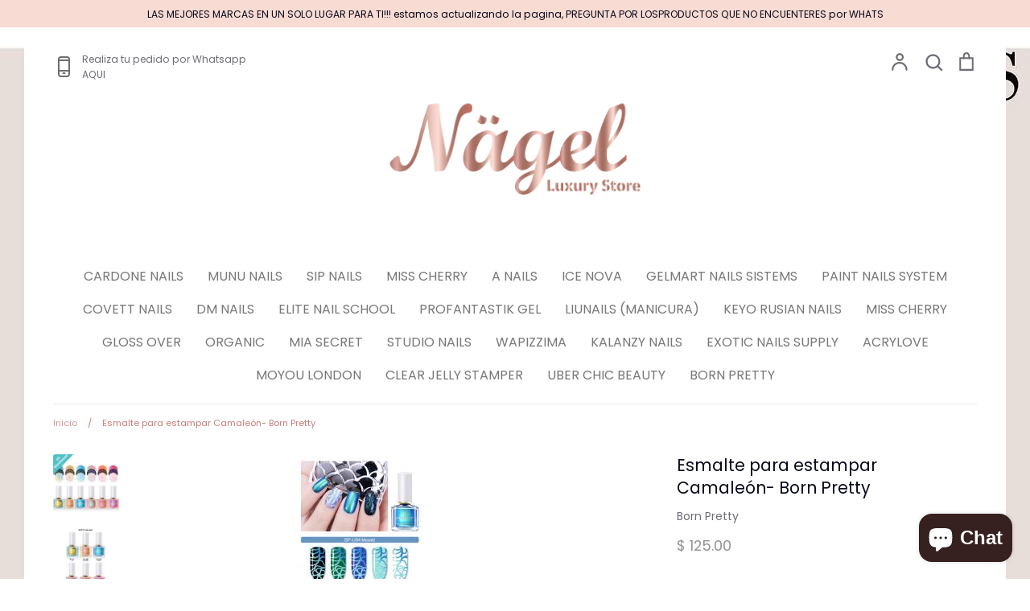

--- FILE ---
content_type: text/html; charset=utf-8
request_url: https://nagel.mx/products/esmalte-para-estampar-camaleon-born-pretty
body_size: 35466
content:
<!doctype html>
<html class="no-js supports-no-cookies" lang="es">
<head>
  <!-- Expression v5.4.4 -->
  <meta charset="utf-8">
  <meta http-equiv="X-UA-Compatible" content="IE=edge">
  <meta name="viewport" content="width=device-width,initial-scale=1">
  <meta name="theme-color" content="">
  <link rel="canonical" href="https://nagel.mx/products/esmalte-para-estampar-camaleon-born-pretty">

  
    <link rel="shortcut icon" href="//nagel.mx/cdn/shop/files/Nagel_Logotipo-03_32x32.png?v=1614711048" type="image/png">
  

  
  <title>
    Esmalte para estampar Camaleón- Born Pretty
    
    
    
      &ndash; Nagelshop
    
  </title>

  
    <meta name="description" content="Contenido del paquete:1 Botellas 6ml Esmalte de Estampado de perlas Chameleon  Característica:100% nuevo y de alta calidad.  Seque rápido. Color atractivo. Esmalte de uñas especial para estampado de uñas y colores de impresión. (También puede usarlo como esmalte de uñas de camaleón regular). Los diferentes colores de b">
  

  <meta property="og:site_name" content="Nagelshop">
<meta property="og:url" content="https://nagel.mx/products/esmalte-para-estampar-camaleon-born-pretty">
<meta property="og:title" content="Esmalte para estampar Camaleón- Born Pretty">
<meta property="og:type" content="product">
<meta property="og:description" content="Contenido del paquete:1 Botellas 6ml Esmalte de Estampado de perlas Chameleon  Característica:100% nuevo y de alta calidad.  Seque rápido. Color atractivo. Esmalte de uñas especial para estampado de uñas y colores de impresión. (También puede usarlo como esmalte de uñas de camaleón regular). Los diferentes colores de b"><meta property="og:price:amount" content="125.00">
  <meta property="og:price:currency" content="MXN"><meta property="og:image" content="http://nagel.mx/cdn/shop/products/dsc_3_c1c7d404-40f9-48ee-8bd5-4de3d499403f_1200x1200.jpg?v=1575432408"><meta property="og:image" content="http://nagel.mx/cdn/shop/products/1-T165_222d466c-8ef9-43b5-8608-72f9bbd724b1_1200x1200.jpg?v=1575432408"><meta property="og:image" content="http://nagel.mx/cdn/shop/products/imagejpg_e1a026ad-8b26-4a8b-8615-a3f79989ff76_1200x1200.jpg?v=1575432408">
<meta property="og:image:secure_url" content="https://nagel.mx/cdn/shop/products/dsc_3_c1c7d404-40f9-48ee-8bd5-4de3d499403f_1200x1200.jpg?v=1575432408"><meta property="og:image:secure_url" content="https://nagel.mx/cdn/shop/products/1-T165_222d466c-8ef9-43b5-8608-72f9bbd724b1_1200x1200.jpg?v=1575432408"><meta property="og:image:secure_url" content="https://nagel.mx/cdn/shop/products/imagejpg_e1a026ad-8b26-4a8b-8615-a3f79989ff76_1200x1200.jpg?v=1575432408">
<meta name="twitter:card" content="summary_large_image">
<meta name="twitter:title" content="Esmalte para estampar Camaleón- Born Pretty">
<meta name="twitter:description" content="Contenido del paquete:1 Botellas 6ml Esmalte de Estampado de perlas Chameleon  Característica:100% nuevo y de alta calidad.  Seque rápido. Color atractivo. Esmalte de uñas especial para estampado de uñas y colores de impresión. (También puede usarlo como esmalte de uñas de camaleón regular). Los diferentes colores de b">


  <link href="//nagel.mx/cdn/shop/t/16/assets/theme.scss.css?v=161146034015677383791759332466" rel="stylesheet" type="text/css" media="all" />

  <script>
    document.documentElement.className = document.documentElement.className.replace('no-js', 'js');

    window.theme = {
      strings: {
        addToCart: "Agregar al carrito",
        soldOut: "Agotado",
        unavailable: "No disponible",
        addressError: "Translation missing: es.map.errors.address_error",
        addressNoResults: "Translation missing: es.map.errors.address_no_results",
        addressQueryLimit: "Translation missing: es.map.errors.address_query_limit_html",
        authError: "Translation missing: es.map.errors.auth_error_html",
        addingToCart: "Añadiendo",
        addedToCart: "Adicional",
        goToCart: "Ir al carrito",
        cart: "Carrito",
        cartTermsNotChecked: "Debe aceptar los términos y condiciones antes de continuar.",
        quantityTooHigh: "Solo puedes tener {{ quantity }} en tu carrito",
        unitPriceSeparator: " \/ ",
        searchResultsPages: "Páginas",
        searchResultsViewAll: "Ver los resultados",
        searchResultsNoResults: "Lo sentimos, no pudimos encontrar ningún resultado.",
        previous: "Anterior",
        next: "Siguiente",
        cart_shipping_calculator_hide_calculator: "Ocultar calculadora de envío",
        cart_shipping_calculator_title: "Obtenga estimaciones de envío",
        cart_general_hide_note: "Ocultar instrucciones para el vendedor",
        cart_general_show_note: "Añadir instrucciones para el vendedor"
      },
      moneyFormat: "\u003cspan class=money\u003e$ {{amount}} \u003c\/span\u003e",
      routes: {
        account_addresses_url: '/account/addresses',
        search_url: '/search',
        cart_url: '/cart',
        cart_add_url: '/cart/add',
        cart_change_url: '/cart/change'
      }
    };
  </script>

  

  <!--[if (gt IE 9)|!(IE)]><!--><script src="//nagel.mx/cdn/shop/t/16/assets/vendor.js?v=102669466967592451491648002423" defer="defer"></script><!--<![endif]-->
  <!--[if lt IE 9]><script src="//nagel.mx/cdn/shop/t/16/assets/vendor.js?v=102669466967592451491648002423"></script><![endif]-->

  <!--[if (gt IE 9)|!(IE)]><!--><script src="//nagel.mx/cdn/shop/t/16/assets/theme.js?v=3492559771446326111648002440" defer="defer"></script><!--<![endif]-->
  <!--[if lt IE 9]><script src="//nagel.mx/cdn/shop/t/16/assets/theme.js?v=3492559771446326111648002440"></script><![endif]-->

  <!-- "snippets/buddha-megamenu-before.liquid" was not rendered, the associated app was uninstalled -->
  <!-- "snippets/buddha-megamenu.liquid" was not rendered, the associated app was uninstalled -->
  <!-- starapps_scripts_start -->
<!-- This code is automatically managed by StarApps Studio -->
<!-- Please contact support@starapps.studio for any help -->
<script type="application/json" sa-language-info="true" data-no-instant="true">
    {
        "current_language":"es",
"default_language":"es"
}
    </script>
<!-- product grouping metafields start -->
    

    <!-- product grouping metafields end -->
<script type="text/javascript" src="https://cdn.starapps.studio/apps/vsk/nagelshop/script-1591827394.js?shop=nagelshop.myshopify.com" async></script>
<!-- starapps_scripts_end -->
<script>window.performance && window.performance.mark && window.performance.mark('shopify.content_for_header.start');</script><meta name="facebook-domain-verification" content="ea0rji9r7jgzl8oh7gdi6wxe9636fb">
<meta name="google-site-verification" content="bs6zlBM_Z6eEz9JFMwaDzRQQShjM58cJYnZp-moTcRo">
<meta id="shopify-digital-wallet" name="shopify-digital-wallet" content="/10671947835/digital_wallets/dialog">
<meta name="shopify-checkout-api-token" content="c0c4c0e8757a60d2c83b9f6e9e818017">
<meta id="in-context-paypal-metadata" data-shop-id="10671947835" data-venmo-supported="false" data-environment="production" data-locale="es_ES" data-paypal-v4="true" data-currency="MXN">
<link rel="alternate" type="application/json+oembed" href="https://nagel.mx/products/esmalte-para-estampar-camaleon-born-pretty.oembed">
<script async="async" src="/checkouts/internal/preloads.js?locale=es-MX"></script>
<script id="shopify-features" type="application/json">{"accessToken":"c0c4c0e8757a60d2c83b9f6e9e818017","betas":["rich-media-storefront-analytics"],"domain":"nagel.mx","predictiveSearch":true,"shopId":10671947835,"locale":"es"}</script>
<script>var Shopify = Shopify || {};
Shopify.shop = "nagelshop.myshopify.com";
Shopify.locale = "es";
Shopify.currency = {"active":"MXN","rate":"1.0"};
Shopify.country = "MX";
Shopify.theme = {"name":"Copia de Expression PRUEBA 20202","id":131563749597,"schema_name":"Expression","schema_version":"5.4.4","theme_store_id":230,"role":"main"};
Shopify.theme.handle = "null";
Shopify.theme.style = {"id":null,"handle":null};
Shopify.cdnHost = "nagel.mx/cdn";
Shopify.routes = Shopify.routes || {};
Shopify.routes.root = "/";</script>
<script type="module">!function(o){(o.Shopify=o.Shopify||{}).modules=!0}(window);</script>
<script>!function(o){function n(){var o=[];function n(){o.push(Array.prototype.slice.apply(arguments))}return n.q=o,n}var t=o.Shopify=o.Shopify||{};t.loadFeatures=n(),t.autoloadFeatures=n()}(window);</script>
<script id="shop-js-analytics" type="application/json">{"pageType":"product"}</script>
<script defer="defer" async type="module" src="//nagel.mx/cdn/shopifycloud/shop-js/modules/v2/client.init-shop-cart-sync_-aut3ZVe.es.esm.js"></script>
<script defer="defer" async type="module" src="//nagel.mx/cdn/shopifycloud/shop-js/modules/v2/chunk.common_jR-HGkUL.esm.js"></script>
<script type="module">
  await import("//nagel.mx/cdn/shopifycloud/shop-js/modules/v2/client.init-shop-cart-sync_-aut3ZVe.es.esm.js");
await import("//nagel.mx/cdn/shopifycloud/shop-js/modules/v2/chunk.common_jR-HGkUL.esm.js");

  window.Shopify.SignInWithShop?.initShopCartSync?.({"fedCMEnabled":true,"windoidEnabled":true});

</script>
<script>(function() {
  var isLoaded = false;
  function asyncLoad() {
    if (isLoaded) return;
    isLoaded = true;
    var urls = ["https:\/\/zegsu.com\/shopify\/tiktok-feed\/widget?version=1.0.0\u0026shop=nagelshop.myshopify.com\u0026token=1648420486\u0026shop=nagelshop.myshopify.com","https:\/\/zegsuapps.com\/shopify\/tiktok-feed\/widget?version=1.0.0\u0026shop=nagelshop.myshopify.com\u0026token=0\u0026shop=nagelshop.myshopify.com","https:\/\/cdn.nfcube.com\/instafeed-775a163bdce174c2586ff18a106db29b.js?shop=nagelshop.myshopify.com"];
    for (var i = 0; i < urls.length; i++) {
      var s = document.createElement('script');
      s.type = 'text/javascript';
      s.async = true;
      s.src = urls[i];
      var x = document.getElementsByTagName('script')[0];
      x.parentNode.insertBefore(s, x);
    }
  };
  if(window.attachEvent) {
    window.attachEvent('onload', asyncLoad);
  } else {
    window.addEventListener('load', asyncLoad, false);
  }
})();</script>
<script id="__st">var __st={"a":10671947835,"offset":-21600,"reqid":"f3a7a8c7-f463-4450-8432-ecf9707c91fd-1768950042","pageurl":"nagel.mx\/products\/esmalte-para-estampar-camaleon-born-pretty","u":"3c3ee534f606","p":"product","rtyp":"product","rid":2252237733947};</script>
<script>window.ShopifyPaypalV4VisibilityTracking = true;</script>
<script id="captcha-bootstrap">!function(){'use strict';const t='contact',e='account',n='new_comment',o=[[t,t],['blogs',n],['comments',n],[t,'customer']],c=[[e,'customer_login'],[e,'guest_login'],[e,'recover_customer_password'],[e,'create_customer']],r=t=>t.map((([t,e])=>`form[action*='/${t}']:not([data-nocaptcha='true']) input[name='form_type'][value='${e}']`)).join(','),a=t=>()=>t?[...document.querySelectorAll(t)].map((t=>t.form)):[];function s(){const t=[...o],e=r(t);return a(e)}const i='password',u='form_key',d=['recaptcha-v3-token','g-recaptcha-response','h-captcha-response',i],f=()=>{try{return window.sessionStorage}catch{return}},m='__shopify_v',_=t=>t.elements[u];function p(t,e,n=!1){try{const o=window.sessionStorage,c=JSON.parse(o.getItem(e)),{data:r}=function(t){const{data:e,action:n}=t;return t[m]||n?{data:e,action:n}:{data:t,action:n}}(c);for(const[e,n]of Object.entries(r))t.elements[e]&&(t.elements[e].value=n);n&&o.removeItem(e)}catch(o){console.error('form repopulation failed',{error:o})}}const l='form_type',E='cptcha';function T(t){t.dataset[E]=!0}const w=window,h=w.document,L='Shopify',v='ce_forms',y='captcha';let A=!1;((t,e)=>{const n=(g='f06e6c50-85a8-45c8-87d0-21a2b65856fe',I='https://cdn.shopify.com/shopifycloud/storefront-forms-hcaptcha/ce_storefront_forms_captcha_hcaptcha.v1.5.2.iife.js',D={infoText:'Protegido por hCaptcha',privacyText:'Privacidad',termsText:'Términos'},(t,e,n)=>{const o=w[L][v],c=o.bindForm;if(c)return c(t,g,e,D).then(n);var r;o.q.push([[t,g,e,D],n]),r=I,A||(h.body.append(Object.assign(h.createElement('script'),{id:'captcha-provider',async:!0,src:r})),A=!0)});var g,I,D;w[L]=w[L]||{},w[L][v]=w[L][v]||{},w[L][v].q=[],w[L][y]=w[L][y]||{},w[L][y].protect=function(t,e){n(t,void 0,e),T(t)},Object.freeze(w[L][y]),function(t,e,n,w,h,L){const[v,y,A,g]=function(t,e,n){const i=e?o:[],u=t?c:[],d=[...i,...u],f=r(d),m=r(i),_=r(d.filter((([t,e])=>n.includes(e))));return[a(f),a(m),a(_),s()]}(w,h,L),I=t=>{const e=t.target;return e instanceof HTMLFormElement?e:e&&e.form},D=t=>v().includes(t);t.addEventListener('submit',(t=>{const e=I(t);if(!e)return;const n=D(e)&&!e.dataset.hcaptchaBound&&!e.dataset.recaptchaBound,o=_(e),c=g().includes(e)&&(!o||!o.value);(n||c)&&t.preventDefault(),c&&!n&&(function(t){try{if(!f())return;!function(t){const e=f();if(!e)return;const n=_(t);if(!n)return;const o=n.value;o&&e.removeItem(o)}(t);const e=Array.from(Array(32),(()=>Math.random().toString(36)[2])).join('');!function(t,e){_(t)||t.append(Object.assign(document.createElement('input'),{type:'hidden',name:u})),t.elements[u].value=e}(t,e),function(t,e){const n=f();if(!n)return;const o=[...t.querySelectorAll(`input[type='${i}']`)].map((({name:t})=>t)),c=[...d,...o],r={};for(const[a,s]of new FormData(t).entries())c.includes(a)||(r[a]=s);n.setItem(e,JSON.stringify({[m]:1,action:t.action,data:r}))}(t,e)}catch(e){console.error('failed to persist form',e)}}(e),e.submit())}));const S=(t,e)=>{t&&!t.dataset[E]&&(n(t,e.some((e=>e===t))),T(t))};for(const o of['focusin','change'])t.addEventListener(o,(t=>{const e=I(t);D(e)&&S(e,y())}));const B=e.get('form_key'),M=e.get(l),P=B&&M;t.addEventListener('DOMContentLoaded',(()=>{const t=y();if(P)for(const e of t)e.elements[l].value===M&&p(e,B);[...new Set([...A(),...v().filter((t=>'true'===t.dataset.shopifyCaptcha))])].forEach((e=>S(e,t)))}))}(h,new URLSearchParams(w.location.search),n,t,e,['guest_login'])})(!0,!0)}();</script>
<script integrity="sha256-4kQ18oKyAcykRKYeNunJcIwy7WH5gtpwJnB7kiuLZ1E=" data-source-attribution="shopify.loadfeatures" defer="defer" src="//nagel.mx/cdn/shopifycloud/storefront/assets/storefront/load_feature-a0a9edcb.js" crossorigin="anonymous"></script>
<script data-source-attribution="shopify.dynamic_checkout.dynamic.init">var Shopify=Shopify||{};Shopify.PaymentButton=Shopify.PaymentButton||{isStorefrontPortableWallets:!0,init:function(){window.Shopify.PaymentButton.init=function(){};var t=document.createElement("script");t.src="https://nagel.mx/cdn/shopifycloud/portable-wallets/latest/portable-wallets.es.js",t.type="module",document.head.appendChild(t)}};
</script>
<script data-source-attribution="shopify.dynamic_checkout.buyer_consent">
  function portableWalletsHideBuyerConsent(e){var t=document.getElementById("shopify-buyer-consent"),n=document.getElementById("shopify-subscription-policy-button");t&&n&&(t.classList.add("hidden"),t.setAttribute("aria-hidden","true"),n.removeEventListener("click",e))}function portableWalletsShowBuyerConsent(e){var t=document.getElementById("shopify-buyer-consent"),n=document.getElementById("shopify-subscription-policy-button");t&&n&&(t.classList.remove("hidden"),t.removeAttribute("aria-hidden"),n.addEventListener("click",e))}window.Shopify?.PaymentButton&&(window.Shopify.PaymentButton.hideBuyerConsent=portableWalletsHideBuyerConsent,window.Shopify.PaymentButton.showBuyerConsent=portableWalletsShowBuyerConsent);
</script>
<script>
  function portableWalletsCleanup(e){e&&e.src&&console.error("Failed to load portable wallets script "+e.src);var t=document.querySelectorAll("shopify-accelerated-checkout .shopify-payment-button__skeleton, shopify-accelerated-checkout-cart .wallet-cart-button__skeleton"),e=document.getElementById("shopify-buyer-consent");for(let e=0;e<t.length;e++)t[e].remove();e&&e.remove()}function portableWalletsNotLoadedAsModule(e){e instanceof ErrorEvent&&"string"==typeof e.message&&e.message.includes("import.meta")&&"string"==typeof e.filename&&e.filename.includes("portable-wallets")&&(window.removeEventListener("error",portableWalletsNotLoadedAsModule),window.Shopify.PaymentButton.failedToLoad=e,"loading"===document.readyState?document.addEventListener("DOMContentLoaded",window.Shopify.PaymentButton.init):window.Shopify.PaymentButton.init())}window.addEventListener("error",portableWalletsNotLoadedAsModule);
</script>

<script type="module" src="https://nagel.mx/cdn/shopifycloud/portable-wallets/latest/portable-wallets.es.js" onError="portableWalletsCleanup(this)" crossorigin="anonymous"></script>
<script nomodule>
  document.addEventListener("DOMContentLoaded", portableWalletsCleanup);
</script>

<link id="shopify-accelerated-checkout-styles" rel="stylesheet" media="screen" href="https://nagel.mx/cdn/shopifycloud/portable-wallets/latest/accelerated-checkout-backwards-compat.css" crossorigin="anonymous">
<style id="shopify-accelerated-checkout-cart">
        #shopify-buyer-consent {
  margin-top: 1em;
  display: inline-block;
  width: 100%;
}

#shopify-buyer-consent.hidden {
  display: none;
}

#shopify-subscription-policy-button {
  background: none;
  border: none;
  padding: 0;
  text-decoration: underline;
  font-size: inherit;
  cursor: pointer;
}

#shopify-subscription-policy-button::before {
  box-shadow: none;
}

      </style>
<script id="sections-script" data-sections="product-recommendations" defer="defer" src="//nagel.mx/cdn/shop/t/16/compiled_assets/scripts.js?v=3284"></script>
<script>window.performance && window.performance.mark && window.performance.mark('shopify.content_for_header.end');</script>
<script src="https://cdn.shopify.com/extensions/e8878072-2f6b-4e89-8082-94b04320908d/inbox-1254/assets/inbox-chat-loader.js" type="text/javascript" defer="defer"></script>
<link href="https://monorail-edge.shopifysvc.com" rel="dns-prefetch">
<script>(function(){if ("sendBeacon" in navigator && "performance" in window) {try {var session_token_from_headers = performance.getEntriesByType('navigation')[0].serverTiming.find(x => x.name == '_s').description;} catch {var session_token_from_headers = undefined;}var session_cookie_matches = document.cookie.match(/_shopify_s=([^;]*)/);var session_token_from_cookie = session_cookie_matches && session_cookie_matches.length === 2 ? session_cookie_matches[1] : "";var session_token = session_token_from_headers || session_token_from_cookie || "";function handle_abandonment_event(e) {var entries = performance.getEntries().filter(function(entry) {return /monorail-edge.shopifysvc.com/.test(entry.name);});if (!window.abandonment_tracked && entries.length === 0) {window.abandonment_tracked = true;var currentMs = Date.now();var navigation_start = performance.timing.navigationStart;var payload = {shop_id: 10671947835,url: window.location.href,navigation_start,duration: currentMs - navigation_start,session_token,page_type: "product"};window.navigator.sendBeacon("https://monorail-edge.shopifysvc.com/v1/produce", JSON.stringify({schema_id: "online_store_buyer_site_abandonment/1.1",payload: payload,metadata: {event_created_at_ms: currentMs,event_sent_at_ms: currentMs}}));}}window.addEventListener('pagehide', handle_abandonment_event);}}());</script>
<script id="web-pixels-manager-setup">(function e(e,d,r,n,o){if(void 0===o&&(o={}),!Boolean(null===(a=null===(i=window.Shopify)||void 0===i?void 0:i.analytics)||void 0===a?void 0:a.replayQueue)){var i,a;window.Shopify=window.Shopify||{};var t=window.Shopify;t.analytics=t.analytics||{};var s=t.analytics;s.replayQueue=[],s.publish=function(e,d,r){return s.replayQueue.push([e,d,r]),!0};try{self.performance.mark("wpm:start")}catch(e){}var l=function(){var e={modern:/Edge?\/(1{2}[4-9]|1[2-9]\d|[2-9]\d{2}|\d{4,})\.\d+(\.\d+|)|Firefox\/(1{2}[4-9]|1[2-9]\d|[2-9]\d{2}|\d{4,})\.\d+(\.\d+|)|Chrom(ium|e)\/(9{2}|\d{3,})\.\d+(\.\d+|)|(Maci|X1{2}).+ Version\/(15\.\d+|(1[6-9]|[2-9]\d|\d{3,})\.\d+)([,.]\d+|)( \(\w+\)|)( Mobile\/\w+|) Safari\/|Chrome.+OPR\/(9{2}|\d{3,})\.\d+\.\d+|(CPU[ +]OS|iPhone[ +]OS|CPU[ +]iPhone|CPU IPhone OS|CPU iPad OS)[ +]+(15[._]\d+|(1[6-9]|[2-9]\d|\d{3,})[._]\d+)([._]\d+|)|Android:?[ /-](13[3-9]|1[4-9]\d|[2-9]\d{2}|\d{4,})(\.\d+|)(\.\d+|)|Android.+Firefox\/(13[5-9]|1[4-9]\d|[2-9]\d{2}|\d{4,})\.\d+(\.\d+|)|Android.+Chrom(ium|e)\/(13[3-9]|1[4-9]\d|[2-9]\d{2}|\d{4,})\.\d+(\.\d+|)|SamsungBrowser\/([2-9]\d|\d{3,})\.\d+/,legacy:/Edge?\/(1[6-9]|[2-9]\d|\d{3,})\.\d+(\.\d+|)|Firefox\/(5[4-9]|[6-9]\d|\d{3,})\.\d+(\.\d+|)|Chrom(ium|e)\/(5[1-9]|[6-9]\d|\d{3,})\.\d+(\.\d+|)([\d.]+$|.*Safari\/(?![\d.]+ Edge\/[\d.]+$))|(Maci|X1{2}).+ Version\/(10\.\d+|(1[1-9]|[2-9]\d|\d{3,})\.\d+)([,.]\d+|)( \(\w+\)|)( Mobile\/\w+|) Safari\/|Chrome.+OPR\/(3[89]|[4-9]\d|\d{3,})\.\d+\.\d+|(CPU[ +]OS|iPhone[ +]OS|CPU[ +]iPhone|CPU IPhone OS|CPU iPad OS)[ +]+(10[._]\d+|(1[1-9]|[2-9]\d|\d{3,})[._]\d+)([._]\d+|)|Android:?[ /-](13[3-9]|1[4-9]\d|[2-9]\d{2}|\d{4,})(\.\d+|)(\.\d+|)|Mobile Safari.+OPR\/([89]\d|\d{3,})\.\d+\.\d+|Android.+Firefox\/(13[5-9]|1[4-9]\d|[2-9]\d{2}|\d{4,})\.\d+(\.\d+|)|Android.+Chrom(ium|e)\/(13[3-9]|1[4-9]\d|[2-9]\d{2}|\d{4,})\.\d+(\.\d+|)|Android.+(UC? ?Browser|UCWEB|U3)[ /]?(15\.([5-9]|\d{2,})|(1[6-9]|[2-9]\d|\d{3,})\.\d+)\.\d+|SamsungBrowser\/(5\.\d+|([6-9]|\d{2,})\.\d+)|Android.+MQ{2}Browser\/(14(\.(9|\d{2,})|)|(1[5-9]|[2-9]\d|\d{3,})(\.\d+|))(\.\d+|)|K[Aa][Ii]OS\/(3\.\d+|([4-9]|\d{2,})\.\d+)(\.\d+|)/},d=e.modern,r=e.legacy,n=navigator.userAgent;return n.match(d)?"modern":n.match(r)?"legacy":"unknown"}(),u="modern"===l?"modern":"legacy",c=(null!=n?n:{modern:"",legacy:""})[u],f=function(e){return[e.baseUrl,"/wpm","/b",e.hashVersion,"modern"===e.buildTarget?"m":"l",".js"].join("")}({baseUrl:d,hashVersion:r,buildTarget:u}),m=function(e){var d=e.version,r=e.bundleTarget,n=e.surface,o=e.pageUrl,i=e.monorailEndpoint;return{emit:function(e){var a=e.status,t=e.errorMsg,s=(new Date).getTime(),l=JSON.stringify({metadata:{event_sent_at_ms:s},events:[{schema_id:"web_pixels_manager_load/3.1",payload:{version:d,bundle_target:r,page_url:o,status:a,surface:n,error_msg:t},metadata:{event_created_at_ms:s}}]});if(!i)return console&&console.warn&&console.warn("[Web Pixels Manager] No Monorail endpoint provided, skipping logging."),!1;try{return self.navigator.sendBeacon.bind(self.navigator)(i,l)}catch(e){}var u=new XMLHttpRequest;try{return u.open("POST",i,!0),u.setRequestHeader("Content-Type","text/plain"),u.send(l),!0}catch(e){return console&&console.warn&&console.warn("[Web Pixels Manager] Got an unhandled error while logging to Monorail."),!1}}}}({version:r,bundleTarget:l,surface:e.surface,pageUrl:self.location.href,monorailEndpoint:e.monorailEndpoint});try{o.browserTarget=l,function(e){var d=e.src,r=e.async,n=void 0===r||r,o=e.onload,i=e.onerror,a=e.sri,t=e.scriptDataAttributes,s=void 0===t?{}:t,l=document.createElement("script"),u=document.querySelector("head"),c=document.querySelector("body");if(l.async=n,l.src=d,a&&(l.integrity=a,l.crossOrigin="anonymous"),s)for(var f in s)if(Object.prototype.hasOwnProperty.call(s,f))try{l.dataset[f]=s[f]}catch(e){}if(o&&l.addEventListener("load",o),i&&l.addEventListener("error",i),u)u.appendChild(l);else{if(!c)throw new Error("Did not find a head or body element to append the script");c.appendChild(l)}}({src:f,async:!0,onload:function(){if(!function(){var e,d;return Boolean(null===(d=null===(e=window.Shopify)||void 0===e?void 0:e.analytics)||void 0===d?void 0:d.initialized)}()){var d=window.webPixelsManager.init(e)||void 0;if(d){var r=window.Shopify.analytics;r.replayQueue.forEach((function(e){var r=e[0],n=e[1],o=e[2];d.publishCustomEvent(r,n,o)})),r.replayQueue=[],r.publish=d.publishCustomEvent,r.visitor=d.visitor,r.initialized=!0}}},onerror:function(){return m.emit({status:"failed",errorMsg:"".concat(f," has failed to load")})},sri:function(e){var d=/^sha384-[A-Za-z0-9+/=]+$/;return"string"==typeof e&&d.test(e)}(c)?c:"",scriptDataAttributes:o}),m.emit({status:"loading"})}catch(e){m.emit({status:"failed",errorMsg:(null==e?void 0:e.message)||"Unknown error"})}}})({shopId: 10671947835,storefrontBaseUrl: "https://nagel.mx",extensionsBaseUrl: "https://extensions.shopifycdn.com/cdn/shopifycloud/web-pixels-manager",monorailEndpoint: "https://monorail-edge.shopifysvc.com/unstable/produce_batch",surface: "storefront-renderer",enabledBetaFlags: ["2dca8a86"],webPixelsConfigList: [{"id":"492863709","configuration":"{\"config\":\"{\\\"pixel_id\\\":\\\"G-4G45WEJQQE\\\",\\\"target_country\\\":\\\"MX\\\",\\\"gtag_events\\\":[{\\\"type\\\":\\\"begin_checkout\\\",\\\"action_label\\\":\\\"G-4G45WEJQQE\\\"},{\\\"type\\\":\\\"search\\\",\\\"action_label\\\":\\\"G-4G45WEJQQE\\\"},{\\\"type\\\":\\\"view_item\\\",\\\"action_label\\\":[\\\"G-4G45WEJQQE\\\",\\\"MC-59PSC52C4N\\\"]},{\\\"type\\\":\\\"purchase\\\",\\\"action_label\\\":[\\\"G-4G45WEJQQE\\\",\\\"MC-59PSC52C4N\\\"]},{\\\"type\\\":\\\"page_view\\\",\\\"action_label\\\":[\\\"G-4G45WEJQQE\\\",\\\"MC-59PSC52C4N\\\"]},{\\\"type\\\":\\\"add_payment_info\\\",\\\"action_label\\\":\\\"G-4G45WEJQQE\\\"},{\\\"type\\\":\\\"add_to_cart\\\",\\\"action_label\\\":\\\"G-4G45WEJQQE\\\"}],\\\"enable_monitoring_mode\\\":false}\"}","eventPayloadVersion":"v1","runtimeContext":"OPEN","scriptVersion":"b2a88bafab3e21179ed38636efcd8a93","type":"APP","apiClientId":1780363,"privacyPurposes":[],"dataSharingAdjustments":{"protectedCustomerApprovalScopes":["read_customer_address","read_customer_email","read_customer_name","read_customer_personal_data","read_customer_phone"]}},{"id":"134906077","configuration":"{\"pixel_id\":\"259104635164841\",\"pixel_type\":\"facebook_pixel\",\"metaapp_system_user_token\":\"-\"}","eventPayloadVersion":"v1","runtimeContext":"OPEN","scriptVersion":"ca16bc87fe92b6042fbaa3acc2fbdaa6","type":"APP","apiClientId":2329312,"privacyPurposes":["ANALYTICS","MARKETING","SALE_OF_DATA"],"dataSharingAdjustments":{"protectedCustomerApprovalScopes":["read_customer_address","read_customer_email","read_customer_name","read_customer_personal_data","read_customer_phone"]}},{"id":"75727069","configuration":"{\"tagID\":\"2613039459656\"}","eventPayloadVersion":"v1","runtimeContext":"STRICT","scriptVersion":"18031546ee651571ed29edbe71a3550b","type":"APP","apiClientId":3009811,"privacyPurposes":["ANALYTICS","MARKETING","SALE_OF_DATA"],"dataSharingAdjustments":{"protectedCustomerApprovalScopes":["read_customer_address","read_customer_email","read_customer_name","read_customer_personal_data","read_customer_phone"]}},{"id":"shopify-app-pixel","configuration":"{}","eventPayloadVersion":"v1","runtimeContext":"STRICT","scriptVersion":"0450","apiClientId":"shopify-pixel","type":"APP","privacyPurposes":["ANALYTICS","MARKETING"]},{"id":"shopify-custom-pixel","eventPayloadVersion":"v1","runtimeContext":"LAX","scriptVersion":"0450","apiClientId":"shopify-pixel","type":"CUSTOM","privacyPurposes":["ANALYTICS","MARKETING"]}],isMerchantRequest: false,initData: {"shop":{"name":"Nagelshop","paymentSettings":{"currencyCode":"MXN"},"myshopifyDomain":"nagelshop.myshopify.com","countryCode":"MX","storefrontUrl":"https:\/\/nagel.mx"},"customer":null,"cart":null,"checkout":null,"productVariants":[{"price":{"amount":125.0,"currencyCode":"MXN"},"product":{"title":"Esmalte para estampar Camaleón- Born Pretty","vendor":"Born Pretty","id":"2252237733947","untranslatedTitle":"Esmalte para estampar Camaleón- Born Pretty","url":"\/products\/esmalte-para-estampar-camaleon-born-pretty","type":"TINTAS PARA ESTAMPAR"},"id":"21046614294587","image":{"src":"\/\/nagel.mx\/cdn\/shop\/products\/imagejpg_e1a026ad-8b26-4a8b-8615-a3f79989ff76.jpg?v=1575432408"},"sku":"42851-1","title":"BP01 Leo","untranslatedTitle":"BP01 Leo"},{"price":{"amount":125.0,"currencyCode":"MXN"},"product":{"title":"Esmalte para estampar Camaleón- Born Pretty","vendor":"Born Pretty","id":"2252237733947","untranslatedTitle":"Esmalte para estampar Camaleón- Born Pretty","url":"\/products\/esmalte-para-estampar-camaleon-born-pretty","type":"TINTAS PARA ESTAMPAR"},"id":"21046628843579","image":{"src":"\/\/nagel.mx\/cdn\/shop\/products\/3-T165_401f129e-f578-46ff-8b73-be9ced585c07.jpg?v=1575432408"},"sku":"42851-3","title":"BP02 Pink Planet","untranslatedTitle":"BP02 Pink Planet"},{"price":{"amount":125.0,"currencyCode":"MXN"},"product":{"title":"Esmalte para estampar Camaleón- Born Pretty","vendor":"Born Pretty","id":"2252237733947","untranslatedTitle":"Esmalte para estampar Camaleón- Born Pretty","url":"\/products\/esmalte-para-estampar-camaleon-born-pretty","type":"TINTAS PARA ESTAMPAR"},"id":"21046628876347","image":{"src":"\/\/nagel.mx\/cdn\/shop\/products\/2-T165_f7d2de8a-254d-4dbc-80f6-5ace927b45bb.jpg?v=1575432408"},"sku":"42851-4","title":"BP04 Moonlit","untranslatedTitle":"BP04 Moonlit"},{"price":{"amount":125.0,"currencyCode":"MXN"},"product":{"title":"Esmalte para estampar Camaleón- Born Pretty","vendor":"Born Pretty","id":"2252237733947","untranslatedTitle":"Esmalte para estampar Camaleón- Born Pretty","url":"\/products\/esmalte-para-estampar-camaleon-born-pretty","type":"TINTAS PARA ESTAMPAR"},"id":"21046628909115","image":{"src":"\/\/nagel.mx\/cdn\/shop\/products\/imagejpg_f5a0ce37-d022-4b87-b5db-48c3f8cc208a.jpg?v=1575432408"},"sku":"42851-6","title":"BP06 The Milky Away","untranslatedTitle":"BP06 The Milky Away"},{"price":{"amount":125.0,"currencyCode":"MXN"},"product":{"title":"Esmalte para estampar Camaleón- Born Pretty","vendor":"Born Pretty","id":"2252237733947","untranslatedTitle":"Esmalte para estampar Camaleón- Born Pretty","url":"\/products\/esmalte-para-estampar-camaleon-born-pretty","type":"TINTAS PARA ESTAMPAR"},"id":"21046628941883","image":{"src":"\/\/nagel.mx\/cdn\/shop\/products\/4-T165_940f5df1-efba-4601-a771-8c26b1bd4b68.jpg?v=1575432408"},"sku":"42851-7","title":"BP07 Sunset Beach","untranslatedTitle":"BP07 Sunset Beach"},{"price":{"amount":125.0,"currencyCode":"MXN"},"product":{"title":"Esmalte para estampar Camaleón- Born Pretty","vendor":"Born Pretty","id":"2252237733947","untranslatedTitle":"Esmalte para estampar Camaleón- Born Pretty","url":"\/products\/esmalte-para-estampar-camaleon-born-pretty","type":"TINTAS PARA ESTAMPAR"},"id":"21046628974651","image":{"src":"\/\/nagel.mx\/cdn\/shop\/products\/imagejpg_37915bf8-29f6-436f-8cc6-5f7bc1f4abf5.jpg?v=1575432408"},"sku":"42851-8","title":"BP08 Purple Sky","untranslatedTitle":"BP08 Purple Sky"}],"purchasingCompany":null},},"https://nagel.mx/cdn","fcfee988w5aeb613cpc8e4bc33m6693e112",{"modern":"","legacy":""},{"shopId":"10671947835","storefrontBaseUrl":"https:\/\/nagel.mx","extensionBaseUrl":"https:\/\/extensions.shopifycdn.com\/cdn\/shopifycloud\/web-pixels-manager","surface":"storefront-renderer","enabledBetaFlags":"[\"2dca8a86\"]","isMerchantRequest":"false","hashVersion":"fcfee988w5aeb613cpc8e4bc33m6693e112","publish":"custom","events":"[[\"page_viewed\",{}],[\"product_viewed\",{\"productVariant\":{\"price\":{\"amount\":125.0,\"currencyCode\":\"MXN\"},\"product\":{\"title\":\"Esmalte para estampar Camaleón- Born Pretty\",\"vendor\":\"Born Pretty\",\"id\":\"2252237733947\",\"untranslatedTitle\":\"Esmalte para estampar Camaleón- Born Pretty\",\"url\":\"\/products\/esmalte-para-estampar-camaleon-born-pretty\",\"type\":\"TINTAS PARA ESTAMPAR\"},\"id\":\"21046628876347\",\"image\":{\"src\":\"\/\/nagel.mx\/cdn\/shop\/products\/2-T165_f7d2de8a-254d-4dbc-80f6-5ace927b45bb.jpg?v=1575432408\"},\"sku\":\"42851-4\",\"title\":\"BP04 Moonlit\",\"untranslatedTitle\":\"BP04 Moonlit\"}}]]"});</script><script>
  window.ShopifyAnalytics = window.ShopifyAnalytics || {};
  window.ShopifyAnalytics.meta = window.ShopifyAnalytics.meta || {};
  window.ShopifyAnalytics.meta.currency = 'MXN';
  var meta = {"product":{"id":2252237733947,"gid":"gid:\/\/shopify\/Product\/2252237733947","vendor":"Born Pretty","type":"TINTAS PARA ESTAMPAR","handle":"esmalte-para-estampar-camaleon-born-pretty","variants":[{"id":21046614294587,"price":12500,"name":"Esmalte para estampar Camaleón- Born Pretty - BP01 Leo","public_title":"BP01 Leo","sku":"42851-1"},{"id":21046628843579,"price":12500,"name":"Esmalte para estampar Camaleón- Born Pretty - BP02 Pink Planet","public_title":"BP02 Pink Planet","sku":"42851-3"},{"id":21046628876347,"price":12500,"name":"Esmalte para estampar Camaleón- Born Pretty - BP04 Moonlit","public_title":"BP04 Moonlit","sku":"42851-4"},{"id":21046628909115,"price":12500,"name":"Esmalte para estampar Camaleón- Born Pretty - BP06 The Milky Away","public_title":"BP06 The Milky Away","sku":"42851-6"},{"id":21046628941883,"price":12500,"name":"Esmalte para estampar Camaleón- Born Pretty - BP07 Sunset Beach","public_title":"BP07 Sunset Beach","sku":"42851-7"},{"id":21046628974651,"price":12500,"name":"Esmalte para estampar Camaleón- Born Pretty - BP08 Purple Sky","public_title":"BP08 Purple Sky","sku":"42851-8"}],"remote":false},"page":{"pageType":"product","resourceType":"product","resourceId":2252237733947,"requestId":"f3a7a8c7-f463-4450-8432-ecf9707c91fd-1768950042"}};
  for (var attr in meta) {
    window.ShopifyAnalytics.meta[attr] = meta[attr];
  }
</script>
<script class="analytics">
  (function () {
    var customDocumentWrite = function(content) {
      var jquery = null;

      if (window.jQuery) {
        jquery = window.jQuery;
      } else if (window.Checkout && window.Checkout.$) {
        jquery = window.Checkout.$;
      }

      if (jquery) {
        jquery('body').append(content);
      }
    };

    var hasLoggedConversion = function(token) {
      if (token) {
        return document.cookie.indexOf('loggedConversion=' + token) !== -1;
      }
      return false;
    }

    var setCookieIfConversion = function(token) {
      if (token) {
        var twoMonthsFromNow = new Date(Date.now());
        twoMonthsFromNow.setMonth(twoMonthsFromNow.getMonth() + 2);

        document.cookie = 'loggedConversion=' + token + '; expires=' + twoMonthsFromNow;
      }
    }

    var trekkie = window.ShopifyAnalytics.lib = window.trekkie = window.trekkie || [];
    if (trekkie.integrations) {
      return;
    }
    trekkie.methods = [
      'identify',
      'page',
      'ready',
      'track',
      'trackForm',
      'trackLink'
    ];
    trekkie.factory = function(method) {
      return function() {
        var args = Array.prototype.slice.call(arguments);
        args.unshift(method);
        trekkie.push(args);
        return trekkie;
      };
    };
    for (var i = 0; i < trekkie.methods.length; i++) {
      var key = trekkie.methods[i];
      trekkie[key] = trekkie.factory(key);
    }
    trekkie.load = function(config) {
      trekkie.config = config || {};
      trekkie.config.initialDocumentCookie = document.cookie;
      var first = document.getElementsByTagName('script')[0];
      var script = document.createElement('script');
      script.type = 'text/javascript';
      script.onerror = function(e) {
        var scriptFallback = document.createElement('script');
        scriptFallback.type = 'text/javascript';
        scriptFallback.onerror = function(error) {
                var Monorail = {
      produce: function produce(monorailDomain, schemaId, payload) {
        var currentMs = new Date().getTime();
        var event = {
          schema_id: schemaId,
          payload: payload,
          metadata: {
            event_created_at_ms: currentMs,
            event_sent_at_ms: currentMs
          }
        };
        return Monorail.sendRequest("https://" + monorailDomain + "/v1/produce", JSON.stringify(event));
      },
      sendRequest: function sendRequest(endpointUrl, payload) {
        // Try the sendBeacon API
        if (window && window.navigator && typeof window.navigator.sendBeacon === 'function' && typeof window.Blob === 'function' && !Monorail.isIos12()) {
          var blobData = new window.Blob([payload], {
            type: 'text/plain'
          });

          if (window.navigator.sendBeacon(endpointUrl, blobData)) {
            return true;
          } // sendBeacon was not successful

        } // XHR beacon

        var xhr = new XMLHttpRequest();

        try {
          xhr.open('POST', endpointUrl);
          xhr.setRequestHeader('Content-Type', 'text/plain');
          xhr.send(payload);
        } catch (e) {
          console.log(e);
        }

        return false;
      },
      isIos12: function isIos12() {
        return window.navigator.userAgent.lastIndexOf('iPhone; CPU iPhone OS 12_') !== -1 || window.navigator.userAgent.lastIndexOf('iPad; CPU OS 12_') !== -1;
      }
    };
    Monorail.produce('monorail-edge.shopifysvc.com',
      'trekkie_storefront_load_errors/1.1',
      {shop_id: 10671947835,
      theme_id: 131563749597,
      app_name: "storefront",
      context_url: window.location.href,
      source_url: "//nagel.mx/cdn/s/trekkie.storefront.cd680fe47e6c39ca5d5df5f0a32d569bc48c0f27.min.js"});

        };
        scriptFallback.async = true;
        scriptFallback.src = '//nagel.mx/cdn/s/trekkie.storefront.cd680fe47e6c39ca5d5df5f0a32d569bc48c0f27.min.js';
        first.parentNode.insertBefore(scriptFallback, first);
      };
      script.async = true;
      script.src = '//nagel.mx/cdn/s/trekkie.storefront.cd680fe47e6c39ca5d5df5f0a32d569bc48c0f27.min.js';
      first.parentNode.insertBefore(script, first);
    };
    trekkie.load(
      {"Trekkie":{"appName":"storefront","development":false,"defaultAttributes":{"shopId":10671947835,"isMerchantRequest":null,"themeId":131563749597,"themeCityHash":"2142594208719199738","contentLanguage":"es","currency":"MXN","eventMetadataId":"8566d836-fa50-47f3-aac2-57c586afeae4"},"isServerSideCookieWritingEnabled":true,"monorailRegion":"shop_domain","enabledBetaFlags":["65f19447"]},"Session Attribution":{},"S2S":{"facebookCapiEnabled":false,"source":"trekkie-storefront-renderer","apiClientId":580111}}
    );

    var loaded = false;
    trekkie.ready(function() {
      if (loaded) return;
      loaded = true;

      window.ShopifyAnalytics.lib = window.trekkie;

      var originalDocumentWrite = document.write;
      document.write = customDocumentWrite;
      try { window.ShopifyAnalytics.merchantGoogleAnalytics.call(this); } catch(error) {};
      document.write = originalDocumentWrite;

      window.ShopifyAnalytics.lib.page(null,{"pageType":"product","resourceType":"product","resourceId":2252237733947,"requestId":"f3a7a8c7-f463-4450-8432-ecf9707c91fd-1768950042","shopifyEmitted":true});

      var match = window.location.pathname.match(/checkouts\/(.+)\/(thank_you|post_purchase)/)
      var token = match? match[1]: undefined;
      if (!hasLoggedConversion(token)) {
        setCookieIfConversion(token);
        window.ShopifyAnalytics.lib.track("Viewed Product",{"currency":"MXN","variantId":21046614294587,"productId":2252237733947,"productGid":"gid:\/\/shopify\/Product\/2252237733947","name":"Esmalte para estampar Camaleón- Born Pretty - BP01 Leo","price":"125.00","sku":"42851-1","brand":"Born Pretty","variant":"BP01 Leo","category":"TINTAS PARA ESTAMPAR","nonInteraction":true,"remote":false},undefined,undefined,{"shopifyEmitted":true});
      window.ShopifyAnalytics.lib.track("monorail:\/\/trekkie_storefront_viewed_product\/1.1",{"currency":"MXN","variantId":21046614294587,"productId":2252237733947,"productGid":"gid:\/\/shopify\/Product\/2252237733947","name":"Esmalte para estampar Camaleón- Born Pretty - BP01 Leo","price":"125.00","sku":"42851-1","brand":"Born Pretty","variant":"BP01 Leo","category":"TINTAS PARA ESTAMPAR","nonInteraction":true,"remote":false,"referer":"https:\/\/nagel.mx\/products\/esmalte-para-estampar-camaleon-born-pretty"});
      }
    });


        var eventsListenerScript = document.createElement('script');
        eventsListenerScript.async = true;
        eventsListenerScript.src = "//nagel.mx/cdn/shopifycloud/storefront/assets/shop_events_listener-3da45d37.js";
        document.getElementsByTagName('head')[0].appendChild(eventsListenerScript);

})();</script>
  <script>
  if (!window.ga || (window.ga && typeof window.ga !== 'function')) {
    window.ga = function ga() {
      (window.ga.q = window.ga.q || []).push(arguments);
      if (window.Shopify && window.Shopify.analytics && typeof window.Shopify.analytics.publish === 'function') {
        window.Shopify.analytics.publish("ga_stub_called", {}, {sendTo: "google_osp_migration"});
      }
      console.error("Shopify's Google Analytics stub called with:", Array.from(arguments), "\nSee https://help.shopify.com/manual/promoting-marketing/pixels/pixel-migration#google for more information.");
    };
    if (window.Shopify && window.Shopify.analytics && typeof window.Shopify.analytics.publish === 'function') {
      window.Shopify.analytics.publish("ga_stub_initialized", {}, {sendTo: "google_osp_migration"});
    }
  }
</script>
<script
  defer
  src="https://nagel.mx/cdn/shopifycloud/perf-kit/shopify-perf-kit-3.0.4.min.js"
  data-application="storefront-renderer"
  data-shop-id="10671947835"
  data-render-region="gcp-us-central1"
  data-page-type="product"
  data-theme-instance-id="131563749597"
  data-theme-name="Expression"
  data-theme-version="5.4.4"
  data-monorail-region="shop_domain"
  data-resource-timing-sampling-rate="10"
  data-shs="true"
  data-shs-beacon="true"
  data-shs-export-with-fetch="true"
  data-shs-logs-sample-rate="1"
  data-shs-beacon-endpoint="https://nagel.mx/api/collect"
></script>
</head>

<body id="esmalte-para-estampar-camaleon-born-pretty" class="template-product">
  <!-- "snippets/buddha-megamenu-wireframe.liquid" was not rendered, the associated app was uninstalled --> 

  <!-- Messenger Plugin de chat Code -->
    <div id="fb-root"></div>

    <!-- Your Plugin de chat code -->
    <div id="fb-customer-chat" class="fb-customerchat">
    </div>

    <script>
      var chatbox = document.getElementById('fb-customer-chat');
      chatbox.setAttribute("page_id", "999609986833414");
      chatbox.setAttribute("attribution", "biz_inbox");
    </script>

    <!-- Your SDK code -->
    <script>
      window.fbAsyncInit = function() {
        FB.init({
          xfbml            : true,
          version          : 'v13.0'
        });
      };

      (function(d, s, id) {
        var js, fjs = d.getElementsByTagName(s)[0];
        if (d.getElementById(id)) return;
        js = d.createElement(s); js.id = id;
        js.src = 'https://connect.facebook.net/es_ES/sdk/xfbml.customerchat.js';
        fjs.parentNode.insertBefore(js, fjs);
      }(document, 'script', 'facebook-jssdk'));
    </script>  
  
  <a class="in-page-link visually-hidden skip-link" href="#MainContent">Ir directamente al contenido</a>

  <div id="shopify-section-header" class="shopify-section"><style>
  
    .site-logo {
      max-width: 350px;
    }
    @media (max-width: 749px) {
      .site-logo {
        max-width: 250px;
      }
    }
  
</style>


  <style>
  .announcement-bar {
    color: #080a1c;
    background-color: #f8dbd3;
  }

  .announcement-bar a {
    color: #080a1c;
    text-decoration: none;
  }
  .announcement-bar--has-link:hover {
    background-color: #f1b7a7;
  }
  </style>

  <section class="announcement-bar ">
    
      <div class="page-width">
        <div class="container">
          <div class="announcement-bar__content">LAS MEJORES MARCAS EN UN SOLO LUGAR PARA TI!!!   estamos actualizando la pagina, PREGUNTA POR LOSPRODUCTOS QUE NO ENCUENTERES por WHATS</div>
        </div>
      </div>
    
  </section>



<header class="page-width page-header section--header" data-section-id="header" data-section-type="header">
  <div class="page-header--content container">
    <section class="utils-bar relative">

      <div class="utils__left">
        <button class="btn btn--plain btn--menu js-mobile-menu-icon" aria-label="Menú alternar"><svg class="desktop-icon" viewBox="-1 -4 25 22" version="1.1" xmlns="http://www.w3.org/2000/svg" xmlns:xlink="http://www.w3.org/1999/xlink">
  <g stroke-width="1" transform="translate(0.000000, 0.966667)">
    <polygon points="0 2 0 0 22.5333333 0 22.5333333 2"></polygon>
    <polygon points="0 8.53333333 0 6.53333333 22.5333333 6.53333333 22.5333333 8.53333333"></polygon>
    <polygon points="0 15.0666667 0 13.0666667 22.5333333 13.0666667 22.5333333 15.0666667"></polygon>
  </g>
</svg>
<svg class="mobile-icon" viewBox="-1 -5 25 21" version="1.1" xmlns="http://www.w3.org/2000/svg" xmlns:xlink="http://www.w3.org/1999/xlink">
  <g stroke-width="1" transform="translate(0.500000, 0.466667)">
    <polygon points="0 1 0 0 21.5333333 0 21.5333333 1"></polygon>
    <polygon points="0 7.53333333 0 6.53333333 21.5333333 6.53333333 21.5333333 7.53333333"></polygon>
    <polygon points="0 14.0666667 0 13.0666667 21.5333333 13.0666667 21.5333333 14.0666667"></polygon>
  </g>
</svg>
</button>
        
          
          
            
              <a class="quicklink__link" href="https://wa.me/5218442769341">
                <span class="quicklink__icon"><svg class="desktop-icon" viewBox="-4 0 22 26" version="1.1" xmlns="http://www.w3.org/2000/svg" xmlns:xlink="http://www.w3.org/1999/xlink">
  <g stroke-width="1">
    <path d="M3.5,2 C2.67157288,2 2,2.67157288 2,3.5 L2,22.5 C2,23.3284271 2.67157288,24 3.5,24 L11.5,24 C12.3284271,24 13,23.3284271 13,22.5 L13,3.5 C13,2.67157288 12.3284271,2 11.5,2 L3.5,2 Z M3.5,0 L11.5,0 C13.4329966,0 15,1.56700338 15,3.5 L15,22.5 C15,24.4329966 13.4329966,26 11.5,26 L3.5,26 C1.56700338,26 0,24.4329966 0,22.5 L0,3.5 C0,1.56700338 1.56700338,0 3.5,0 Z"></path>
    <polygon points="14.59375 4 14.59375 6 0.402816772 6 0.402816772 4"></polygon>
    <polygon points="14.59375 17 14.59375 19 0.402816772 19 0.402816772 17"></polygon>
    <path d="M8.5,20 C9.05228475,20 9.5,20.4477153 9.5,21 C9.5,21.5522847 9.05228475,22 8.5,22 L6.5,22 C5.94771525,22 5.5,21.5522847 5.5,21 C5.5,20.4477153 5.94771525,20 6.5,20 L8.5,20 Z"></path>
  </g>
</svg>
<svg class="mobile-icon" viewBox="-4 0 22 26" version="1.1" xmlns="http://www.w3.org/2000/svg" xmlns:xlink="http://www.w3.org/1999/xlink">
  <g stroke-width="1" transform="translate(0.500000, 0.500000)">
    <path d="M3,1 C1.8954305,1 1,1.8954305 1,3 L1,22 C1,23.1045695 1.8954305,24 3,24 L11,24 C12.1045695,24 13,23.1045695 13,22 L13,3 C13,1.8954305 12.1045695,1 11,1 L3,1 Z M3,0 L11,0 C12.6568542,0 14,1.34314575 14,3 L14,22 C14,23.6568542 12.6568542,25 11,25 L3,25 C1.34314575,25 0,23.6568542 0,22 L0,3 C0,1.34314575 1.34314575,0 3,0 Z"></path>
    <polygon points="13.59375 4 13.59375 5 0.402816772 5 0.402816772 4"></polygon>
    <polygon points="13.59375 17 13.59375 18 0.402816772 18 0.402816772 17"></polygon>
    <path d="M8,20 C8.27614237,20 8.5,20.2238576 8.5,20.5 C8.5,20.7761424 8.27614237,21 8,21 L6,21 C5.72385763,21 5.5,20.7761424 5.5,20.5 C5.5,20.2238576 5.72385763,20 6,20 L8,20 Z"></path>
  </g>
</svg>
</span>
                <span class="quicklink__content">Realiza tu pedido por Whatsapp AQUI</span>
              </a>
            
          
        
      </div>

      <div class="utils__center">
        
  <!-- LOGO / STORE NAME -->
  
    <div class="h1 store-logo" itemscope itemtype="http://schema.org/Organization">
  

    <!-- DESKTOP LOGO -->
    <a href="/" itemprop="url" class="desktop-logo site-logo ">
      
        <img src="//nagel.mx/cdn/shop/files/Nagel_Logotipo-03_700x.png?v=1614711048"
             alt="Nagelshop"
             itemprop="logo">
      
    </a>

    <!-- MOBILE LOGO -->
    <a href="/" itemprop="url" class="mobile-logo site-logo site-header__logo-image">
      
        <img src="//nagel.mx/cdn/shop/files/Nagel_Logotipo-03_500x.png?v=1614711048"
             alt="Nagelshop"
             itemprop="logo">
      
    </a>
  
    </div>
  

      </div>

      <div class="utils__right">
        
          <div class="desktop-header-localization utils__item">
            <form method="post" action="/localization" id="localization_form_desktop-header" accept-charset="UTF-8" class="selectors-form" enctype="multipart/form-data"><input type="hidden" name="form_type" value="localization" /><input type="hidden" name="utf8" value="✓" /><input type="hidden" name="_method" value="put" /><input type="hidden" name="return_to" value="/products/esmalte-para-estampar-camaleon-born-pretty" /></form>
          </div>
        
        
          <div class="accounts utils__item accounts--desktop">
            <div class="account-item">
              <a href="/account">
                <span class="user-icon feather-icon">
                  <svg class="desktop-icon" viewBox="-2 -2 24 24" version="1.1" xmlns="http://www.w3.org/2000/svg" xmlns:xlink="http://www.w3.org/1999/xlink">
  <g stroke-width="1">
    <path d="M9.22222222,9 C6.73694085,9 4.72222222,6.98528137 4.72222222,4.5 C4.72222222,2.01471863 6.73694085,0 9.22222222,0 C11.7075036,0 13.7222222,2.01471863 13.7222222,4.5 C13.7222222,6.98528137 11.7075036,9 9.22222222,9 Z M9.22222222,7 C10.6029341,7 11.7222222,5.88071187 11.7222222,4.5 C11.7222222,3.11928813 10.6029341,2 9.22222222,2 C7.84151035,2 6.72222222,3.11928813 6.72222222,4.5 C6.72222222,5.88071187 7.84151035,7 9.22222222,7 Z"></path>
    <path d="M18,19 C18,19.5522847 17.5522847,20 17,20 C16.4477153,20 16,19.5522847 16,19 C16,15.1340068 12.8659932,12 9,12 C5.13400675,12 2,15.1340068 2,19 C2,19.5522847 1.55228475,20 1,20 C0.44771525,20 0,19.5522847 0,19 C0,14.0294373 4.02943725,10 9,10 C13.9705627,10 18,14.0294373 18,19 Z"></path>
  </g>
</svg>
<svg class="mobile-icon" viewBox="-2 -2 24 24" version="1.1" xmlns="http://www.w3.org/2000/svg" xmlns:xlink="http://www.w3.org/1999/xlink">
  <g stroke-width="1" transform="translate(0.500000, 0.500000)">
    <path d="M8.72222222,8 C6.51308322,8 4.72222222,6.209139 4.72222222,4 C4.72222222,1.790861 6.51308322,0 8.72222222,0 C10.9313612,0 12.7222222,1.790861 12.7222222,4 C12.7222222,6.209139 10.9313612,8 8.72222222,8 Z M8.72222222,7 C10.3790765,7 11.7222222,5.65685425 11.7222222,4 C11.7222222,2.34314575 10.3790765,1 8.72222222,1 C7.06536797,1 5.72222222,2.34314575 5.72222222,4 C5.72222222,5.65685425 7.06536797,7 8.72222222,7 Z"></path>
    <path d="M17,18.5 C17,18.7761424 16.7761424,19 16.5,19 C16.2238576,19 16,18.7761424 16,18.5 C16,14.3578644 12.6421356,11 8.5,11 C4.35786438,11 1,14.3578644 1,18.5 C1,18.7761424 0.776142375,19 0.5,19 C0.223857625,19 0,18.7761424 0,18.5 C0,13.8055796 3.80557963,10 8.5,10 C13.1944204,10 17,13.8055796 17,18.5 Z"></path>
  </g>
</svg>

                </span>
                <span class="icon-fallback-text">Cuenta</span>
              </a>
            </div>
          </div>
        
        <div class="header-search utils__item">
          <a class="header-search-icon global-border-radius js-header-search-trigger" href="/search">
            <svg class="desktop-icon" viewBox="-3 -3 23 23" version="1.1" xmlns="http://www.w3.org/2000/svg" xmlns:xlink="http://www.w3.org/1999/xlink">
  <g stroke-width="2">
    <polygon points="18.7071068 17.2928932 17.2928932 18.7071068 12.7628932 14.1771068 14.1771068 12.7628932"></polygon>
    <path d="M8,16 C3.581722,16 0,12.418278 0,8 C0,3.581722 3.581722,0 8,0 C12.418278,0 16,3.581722 16,8 C16,12.418278 12.418278,16 8,16 Z M8,14 C11.3137085,14 14,11.3137085 14,8 C14,4.6862915 11.3137085,2 8,2 C4.6862915,2 2,4.6862915 2,8 C2,11.3137085 4.6862915,14 8,14 Z"></path>
  </g>
</svg>
<svg class="mobile-icon" viewBox="-3 -3 23 23" version="1.1" xmlns="http://www.w3.org/2000/svg" xmlns:xlink="http://www.w3.org/1999/xlink">
  <g stroke-width="1" transform="translate(0.500000, 0.500000)">
    <polygon points="17.3535534 16.6464466 16.6464466 17.3535534 12.1464466 12.8535534 12.8535534 12.1464466"></polygon>
    <path d="M7.5,15 C3.35786438,15 0,11.6421356 0,7.5 C0,3.35786438 3.35786438,0 7.5,0 C11.6421356,0 15,3.35786438 15,7.5 C15,11.6421356 11.6421356,15 7.5,15 Z M7.5,14 C11.0898509,14 14,11.0898509 14,7.5 C14,3.91014913 11.0898509,1 7.5,1 C3.91014913,1 1,3.91014913 1,7.5 C1,11.0898509 3.91014913,14 7.5,14 Z"></path>
  </g>
</svg>

            <span class="icon-fallback-text">Buscar</span>
          </a>
          <div class="header-search-form">
            <button class="btn btn--plain header-close-search-icon js-header-search-trigger" aria-label="Cerrar">
              <svg class="desktop-icon" viewBox="-4 -4 22 22" version="1.1" xmlns="http://www.w3.org/2000/svg" xmlns:xlink="http://www.w3.org/1999/xlink">
  <g stroke-width="1">
    <polygon points="13.125 0 14.4508252 1.32582521 1.32582521 14.4508252 0 13.125"></polygon>
    <polygon points="14.4508252 13.125 13.125 14.4508252 0 1.32582521 1.32582521 0"></polygon>
  </g>
</svg>
<svg class="mobile-icon" viewBox="-4 -4 22 22" version="1.1" xmlns="http://www.w3.org/2000/svg" xmlns:xlink="http://www.w3.org/1999/xlink">
  <g stroke-width="1">
    <path d="M13.0666667,0 L13.726633,0.659966329 L0.659966329,13.726633 L0,13.0666667 L13.0666667,0 Z M13.726633,13.0666667 L13.0666667,13.726633 L0,0.659966329 L0.659966329,0 L13.726633,13.0666667 Z"></path>
  </g>
</svg>

              <span class="icon-fallback-text">Cerrar</span>
            </button>
            <div class="search-bar search-bar--show-results">
              <form class="search-form relative" action="/search" method="get" role="search">
                <input type="hidden" name="type" value="product,article,page" />
                <input type="hidden" name="options[prefix]" value="last" />
                <button type="submit" class="search-icon btn--plain" aria-label="Buscar"><svg class="desktop-icon" viewBox="-3 -3 23 23" version="1.1" xmlns="http://www.w3.org/2000/svg" xmlns:xlink="http://www.w3.org/1999/xlink">
  <g stroke-width="2">
    <polygon points="18.7071068 17.2928932 17.2928932 18.7071068 12.7628932 14.1771068 14.1771068 12.7628932"></polygon>
    <path d="M8,16 C3.581722,16 0,12.418278 0,8 C0,3.581722 3.581722,0 8,0 C12.418278,0 16,3.581722 16,8 C16,12.418278 12.418278,16 8,16 Z M8,14 C11.3137085,14 14,11.3137085 14,8 C14,4.6862915 11.3137085,2 8,2 C4.6862915,2 2,4.6862915 2,8 C2,11.3137085 4.6862915,14 8,14 Z"></path>
  </g>
</svg>
<svg class="mobile-icon" viewBox="-3 -3 23 23" version="1.1" xmlns="http://www.w3.org/2000/svg" xmlns:xlink="http://www.w3.org/1999/xlink">
  <g stroke-width="1" transform="translate(0.500000, 0.500000)">
    <polygon points="17.3535534 16.6464466 16.6464466 17.3535534 12.1464466 12.8535534 12.8535534 12.1464466"></polygon>
    <path d="M7.5,15 C3.35786438,15 0,11.6421356 0,7.5 C0,3.35786438 3.35786438,0 7.5,0 C11.6421356,0 15,3.35786438 15,7.5 C15,11.6421356 11.6421356,15 7.5,15 Z M7.5,14 C11.0898509,14 14,11.0898509 14,7.5 C14,3.91014913 11.0898509,1 7.5,1 C3.91014913,1 1,3.91014913 1,7.5 C1,11.0898509 3.91014913,14 7.5,14 Z"></path>
  </g>
</svg>
</button>
                <input type="search"
                      name="q"
                      id="HeaderSearch"
                      value=""
                      placeholder="buscar en nuestra tienda"
                      aria-label="buscar en nuestra tienda"
                      class="search-form__input global-border-radius"
                      data-live-search="true"
                      data-live-search-price="true"
                      data-live-search-vendor="false"
                      autocomplete="off">
                <button type="submit" class="btn btn--primary search-btn btn--small">Buscar</button>
              </form>
              <div class="search-bar__results">
                <div class="search-bar__results-list">
                </div>
                <div class="search-bar__results-loading">
                  Cargando...
                </div>

                
                  <div class="search-bar__suggestions">
                    
<ul class="search-bar__suggestions__links search-bar__suggestions__links--horizontal-fancy">
                            <li class="search-bar-suggestion-item">
                              <a class="" href="/">Inicio</a>
                            </li>
                          

                            <li class="search-bar-suggestion-item">
                              <a class="" href="/search">MARCAS DE GELES</a>
                            </li>
                          

                            <li class="search-bar-suggestion-item">
                              <a class="" href="/search">MARCAS DE ACRILICOS & GEL</a>
                            </li>
                          

                            <li class="search-bar-suggestion-item">
                              <a class="" href="/search">PINCELES (por tipos)</a>
                            </li>
                          

                            <li class="search-bar-suggestion-item search-bar-suggestion-item--collection"><a class="exp-tab-link" href="/collections/pinceles-rainbow-chameleon-exotic">
                                <div class="exp-tab exp-tab--fill exp-tab--collection exp-tab--no-mobile-stack global-border-radius">
                                  <div class="exp-tab-image lazyload fade-in rimage-background"
                                      data-bgset="//nagel.mx/cdn/shop/collections/WhatsApp_Image_2020-08-29_at_19.37.11_6b1712ef-b290-48bf-838d-69091993fb1a_180x.jpg?v=1651636157 180w 240h,
    //nagel.mx/cdn/shop/collections/WhatsApp_Image_2020-08-29_at_19.37.11_6b1712ef-b290-48bf-838d-69091993fb1a_360x.jpg?v=1651636157 360w 480h,
    //nagel.mx/cdn/shop/collections/WhatsApp_Image_2020-08-29_at_19.37.11_6b1712ef-b290-48bf-838d-69091993fb1a_540x.jpg?v=1651636157 540w 720h,
    //nagel.mx/cdn/shop/collections/WhatsApp_Image_2020-08-29_at_19.37.11_6b1712ef-b290-48bf-838d-69091993fb1a_720x.jpg?v=1651636157 720w 960h,
    //nagel.mx/cdn/shop/collections/WhatsApp_Image_2020-08-29_at_19.37.11_6b1712ef-b290-48bf-838d-69091993fb1a_900x.jpg?v=1651636157 900w 1200h,
    
    
    
    
    
    
    
    
    
    
    
    
    
    //nagel.mx/cdn/shop/collections/WhatsApp_Image_2020-08-29_at_19.37.11_6b1712ef-b290-48bf-838d-69091993fb1a.jpg?v=1651636157 960w 1280h"
                                      data-sizes="auto"
                                      data-parent-fit="cover"
                                      style="padding-top:133.33333333333334%; width:57px">
                                  </div>
                                  <div class="exp-tab-text">
                                    <h3 class="exp-tab-title">Pinceles EXOTIC NAILS</h3>
                                  </div>
                                </div>
                              </a>
                            </li>
                          

                            <li class="search-bar-suggestion-item search-bar-suggestion-item--collection"><a class="exp-tab-link" href="/collections/bases-rubber">
                                <div class="exp-tab exp-tab--fill exp-tab--collection exp-tab--no-mobile-stack global-border-radius">
                                  <div class="exp-tab-image lazyload fade-in rimage-background"
                                      data-bgset="//nagel.mx/cdn/shop/collections/WhatsApp_Image_2023-10-01_at_14.19.47_180x.jpg?v=1696194919 180w 236h,
    //nagel.mx/cdn/shop/collections/WhatsApp_Image_2023-10-01_at_14.19.47_360x.jpg?v=1696194919 360w 472h,
    //nagel.mx/cdn/shop/collections/WhatsApp_Image_2023-10-01_at_14.19.47_540x.jpg?v=1696194919 540w 708h,
    //nagel.mx/cdn/shop/collections/WhatsApp_Image_2023-10-01_at_14.19.47_720x.jpg?v=1696194919 720w 944h,
    
    
    
    
    
    
    
    
    
    
    
    
    
    
    //nagel.mx/cdn/shop/collections/WhatsApp_Image_2023-10-01_at_14.19.47.jpg?v=1696194919 732w 960h"
                                      data-sizes="auto"
                                      data-parent-fit="cover"
                                      style="padding-top:131.14754098360655%; width:58px">
                                  </div>
                                  <div class="exp-tab-text">
                                    <h3 class="exp-tab-title">+BASE RUBBER+</h3>
                                  </div>
                                </div>
                              </a>
                            </li>
                          

                            <li class="search-bar-suggestion-item">
                              <a class="" href="/">BASICOS (primer, base, top, resinas)</a>
                            </li>
                          

                            <li class="search-bar-suggestion-item search-bar-suggestion-item--collection"><a class="exp-tab-link" href="/collections/todo-en-gel">
                                <div class="exp-tab exp-tab--fill exp-tab--collection exp-tab--no-mobile-stack global-border-radius">
                                  <div class="exp-tab-image lazyload fade-in rimage-background"
                                      data-bgset="//nagel.mx/cdn/shop/files/individual_180x.webp?v=1748889295 180w 240h,
    //nagel.mx/cdn/shop/files/individual_360x.webp?v=1748889295 360w 480h,
    //nagel.mx/cdn/shop/files/individual_540x.webp?v=1748889295 540w 720h,
    //nagel.mx/cdn/shop/files/individual_720x.webp?v=1748889295 720w 960h,
    
    
    
    
    
    
    
    
    
    
    
    
    
    
    //nagel.mx/cdn/shop/files/individual.webp?v=1748889295 823w 1097h"
                                      data-sizes="auto"
                                      data-parent-fit="cover"
                                      style="padding-top:133.29283110571083%; width:57px">
                                  </div>
                                  <div class="exp-tab-text">
                                    <h3 class="exp-tab-title">Geles de Diseño</h3>
                                  </div>
                                </div>
                              </a>
                            </li>
                          

                            <li class="search-bar-suggestion-item">
                              <a class="" href="/">*****EFECTOS EN GEL****</a>
                            </li>
                          

                            <li class="search-bar-suggestion-item">
                              <a class="" href="/collections">EFECTOS ESPEJO METALICOS</a>
                            </li>
                          

                            <li class="search-bar-suggestion-item">
                              <a class="" href="/search">DECORACIONES (Glitter, Foil, Estoperoles...)</a>
                            </li>
                          

                            <li class="search-bar-suggestion-item search-bar-suggestion-item--collection"><a class="exp-tab-link" href="/collections/tattoos-stickers-para-unas">
                                <div class="exp-tab exp-tab--fill exp-tab--collection exp-tab--no-mobile-stack global-border-radius">
                                  <div class="exp-tab-image lazyload fade-in rimage-background"
                                      data-bgset="//nagel.mx/cdn/shop/collections/rBVaJFjKKHyAeuC8AAZ4EW_uo80284_180x.jpg?v=1588439792 180w 180h,
    //nagel.mx/cdn/shop/collections/rBVaJFjKKHyAeuC8AAZ4EW_uo80284_360x.jpg?v=1588439792 360w 360h,
    //nagel.mx/cdn/shop/collections/rBVaJFjKKHyAeuC8AAZ4EW_uo80284_540x.jpg?v=1588439792 540w 540h,
    //nagel.mx/cdn/shop/collections/rBVaJFjKKHyAeuC8AAZ4EW_uo80284_720x.jpg?v=1588439792 720w 720h,
    //nagel.mx/cdn/shop/collections/rBVaJFjKKHyAeuC8AAZ4EW_uo80284_900x.jpg?v=1588439792 900w 900h,
    
    
    
    
    
    
    
    
    
    
    
    
    
    //nagel.mx/cdn/shop/collections/rBVaJFjKKHyAeuC8AAZ4EW_uo80284.jpg?v=1588439792 1050w 1050h"
                                      data-sizes="auto"
                                      data-parent-fit="cover"
                                      style="padding-top:100.0%; width:76px">
                                  </div>
                                  <div class="exp-tab-text">
                                    <h3 class="exp-tab-title">Stickers & Tattoos para uñas</h3>
                                  </div>
                                </div>
                              </a>
                            </li>
                          

                            <li class="search-bar-suggestion-item search-bar-suggestion-item--collection"><a class="exp-tab-link" href="/collections/herramientas">
                                <div class="exp-tab exp-tab--fill exp-tab--collection exp-tab--no-mobile-stack global-border-radius">
                                  <div class="exp-tab-image lazyload fade-in rimage-background"
                                      data-bgset="//nagel.mx/cdn/shop/collections/55842750_313398949287769_6137825526628220928_n_180x.jpg?v=1556240043 180w 136h,
    //nagel.mx/cdn/shop/collections/55842750_313398949287769_6137825526628220928_n_360x.jpg?v=1556240043 360w 273h,
    //nagel.mx/cdn/shop/collections/55842750_313398949287769_6137825526628220928_n_540x.jpg?v=1556240043 540w 409h,
    //nagel.mx/cdn/shop/collections/55842750_313398949287769_6137825526628220928_n_720x.jpg?v=1556240043 720w 545h,
    
    
    
    
    
    
    
    
    
    
    
    
    
    
    //nagel.mx/cdn/shop/collections/55842750_313398949287769_6137825526628220928_n.jpg?v=1556240043 799w 605h"
                                      data-sizes="auto"
                                      data-parent-fit="cover"
                                      style="padding-top:75.71964956195244%; width:100px">
                                  </div>
                                  <div class="exp-tab-text">
                                    <h3 class="exp-tab-title">Herramientas </h3>
                                  </div>
                                </div>
                              </a>
                            </li>
                          

                            <li class="search-bar-suggestion-item search-bar-suggestion-item--collection"><a class="exp-tab-link" href="/collections/spa-para-manos-y-pies">
                                <div class="exp-tab exp-tab--fill exp-tab--collection exp-tab--no-mobile-stack global-border-radius">
                                  <div class="exp-tab-image lazyload fade-in rimage-background"
                                      data-bgset="//nagel.mx/cdn/shop/collections/mani_y_pedi_para_arana_180x.jpg?v=1584231671 180w 143h,
    //nagel.mx/cdn/shop/collections/mani_y_pedi_para_arana_360x.jpg?v=1584231671 360w 285h,
    //nagel.mx/cdn/shop/collections/mani_y_pedi_para_arana_540x.jpg?v=1584231671 540w 428h,
    //nagel.mx/cdn/shop/collections/mani_y_pedi_para_arana_720x.jpg?v=1584231671 720w 571h,
    //nagel.mx/cdn/shop/collections/mani_y_pedi_para_arana_900x.jpg?v=1584231671 900w 713h,
    //nagel.mx/cdn/shop/collections/mani_y_pedi_para_arana_1080x.jpg?v=1584231671 1080w 856h,
    //nagel.mx/cdn/shop/collections/mani_y_pedi_para_arana_1296x.jpg?v=1584231671 1296w 1027h,
    //nagel.mx/cdn/shop/collections/mani_y_pedi_para_arana_1512x.jpg?v=1584231671 1512w 1198h,
    
    
    
    
    
    
    
    
    
    
    //nagel.mx/cdn/shop/collections/mani_y_pedi_para_arana.jpg?v=1584231671 1600w 1268h"
                                      data-sizes="auto"
                                      data-parent-fit="cover"
                                      style="padding-top:79.25%; width:96px">
                                  </div>
                                  <div class="exp-tab-text">
                                    <h3 class="exp-tab-title">Spa para Manos y Pies</h3>
                                  </div>
                                </div>
                              </a>
                            </li>
                          

                            <li class="search-bar-suggestion-item">
                              <a class="" href="/search">Complementos para Mesa</a>
                            </li>
                          

                            <li class="search-bar-suggestion-item search-bar-suggestion-item--collection"><a class="exp-tab-link" href="/collections/electricos">
                                <div class="exp-tab exp-tab--fill exp-tab--collection exp-tab--no-mobile-stack global-border-radius">
                                  <div class="exp-tab-image lazyload fade-in rimage-background"
                                      data-bgset="//nagel.mx/cdn/shop/collections/ELECTRICPS_180x.jpg?v=1585586050 180w 180h,
    
    
    
    
    
    
    
    
    
    
    
    
    
    
    
    
    
    //nagel.mx/cdn/shop/collections/ELECTRICPS.jpg?v=1585586050 355w 355h"
                                      data-sizes="auto"
                                      data-parent-fit="cover"
                                      style="padding-top:100.0%; width:76px">
                                  </div>
                                  <div class="exp-tab-text">
                                    <h3 class="exp-tab-title">Equipos Eléctricos (Lamparas, Extractores, Pulidoras)</h3>
                                  </div>
                                </div>
                              </a>
                            </li>
                          

                            <li class="search-bar-suggestion-item">
                              <a class="" href="/collections">MARCAS "STAMPING"</a>
                            </li>
                          

                            <li class="search-bar-suggestion-item">
                              <a class="" href="/">Tintas y Gel para estampar</a>
                            </li>
                          

                            <li class="search-bar-suggestion-item search-bar-suggestion-item--collection"><a class="exp-tab-link" href="/collections/almoahdilla-adhesiva">
                                <div class="exp-tab exp-tab--fill exp-tab--collection exp-tab--no-mobile-stack global-border-radius">
                                  <div class="exp-tab-image lazyload fade-in rimage-background"
                                      data-bgset="//nagel.mx/cdn/shop/collections/IMG_0254_1024x1024_1_180x.jpg?v=1554500994 180w 180h,
    //nagel.mx/cdn/shop/collections/IMG_0254_1024x1024_1_360x.jpg?v=1554500994 360w 359h,
    //nagel.mx/cdn/shop/collections/IMG_0254_1024x1024_1_540x.jpg?v=1554500994 540w 539h,
    
    
    
    
    
    
    
    
    
    
    
    
    
    
    
    //nagel.mx/cdn/shop/collections/IMG_0254_1024x1024_1.jpg?v=1554500994 660w 659h"
                                      data-sizes="auto"
                                      data-parent-fit="cover"
                                      style="padding-top:99.84848484848484%; width:76px">
                                  </div>
                                  <div class="exp-tab-text">
                                    <h3 class="exp-tab-title">Accesorios y estampadores</h3>
                                  </div>
                                </div>
                              </a>
                            </li>
                          
</ul></div>
                

                
              </div>
            </div>
          </div>
        </div>
        <div class="cart relative utils__item ">
          <a href="/cart">
            <span class="cart-icon">
              <svg class="desktop-icon" viewBox="-3 -1 23 25" version="1.1" xmlns="http://www.w3.org/2000/svg" xmlns:xlink="http://www.w3.org/1999/xlink">
  <g stroke-width="2">
    <path d="M10.5882353,8 L10.5882353,4.08823529 C10.5882353,2.93493479 9.65330051,2 8.5,2 C7.34669949,2 6.41176471,2.93493479 6.41176471,4.08823529 L6.41176471,8 L2,8 L2,20 L15,20 L15,8 L10.5882353,8 Z M4.41176471,4.08823529 C4.41176471,1.83036529 6.24212999,0 8.5,0 C10.75787,0 12.5882353,1.83036529 12.5882353,4.08823529 L12.5882353,6 L17,6 L17,22 L0,22 L0,6 L4.41176471,6 L4.41176471,4.08823529 Z M5.41176471,6 L4.41176471,7 L4.41176471,6 L5.41176471,6 Z"></path>
    <polygon points="4 8 4 6 13 6 13 8"></polygon>
  </g>
</svg>
<svg class="mobile-icon" viewBox="-3 -1 23 25" version="1.1" xmlns="http://www.w3.org/2000/svg" xmlns:xlink="http://www.w3.org/1999/xlink">
  <g stroke-width="1" transform="translate(0.500000, 0.500000)">
    <path d="M10.5882353,7 L10.5882353,3.58823529 C10.5882353,2.15879241 9.42944288,1 8,1 C6.57055712,1 5.41176471,2.15879241 5.41176471,3.58823529 L5.41176471,7 L1,7 L1,20 L15,20 L15,7 L10.5882353,7 Z M4.41176471,3.58823529 C4.41176471,1.60650766 6.01827237,0 8,0 C9.98172763,0 11.5882353,1.60650766 11.5882353,3.58823529 L11.5882353,6 L16,6 L16,21 L0,21 L0,6 L4.41176471,6 L4.41176471,3.58823529 Z"></path>
    <polygon points="4 7 4 6 12 6 12 7"></polygon>
  </g>
</svg>

              <span class="icon-fallback-text">Carrito</span>
            </span>
          </a>
        </div>
      </div>
    </section>

    <nav class="main-nav-bar" aria-label="Navegacion primaria">
      <div class="mobile-nav-column-outer">
        <button class="btn btn--plain btn--menu btn--menu-close mobile-menu-content js-close-mobile-menu" aria-label="Menú alternar"><svg class="desktop-icon" viewBox="-4 -4 22 22" version="1.1" xmlns="http://www.w3.org/2000/svg" xmlns:xlink="http://www.w3.org/1999/xlink">
  <g stroke-width="1">
    <polygon points="13.125 0 14.4508252 1.32582521 1.32582521 14.4508252 0 13.125"></polygon>
    <polygon points="14.4508252 13.125 13.125 14.4508252 0 1.32582521 1.32582521 0"></polygon>
  </g>
</svg>
<svg class="mobile-icon" viewBox="-4 -4 22 22" version="1.1" xmlns="http://www.w3.org/2000/svg" xmlns:xlink="http://www.w3.org/1999/xlink">
  <g stroke-width="1">
    <path d="M13.0666667,0 L13.726633,0.659966329 L0.659966329,13.726633 L0,13.0666667 L13.0666667,0 Z M13.726633,13.0666667 L13.0666667,13.726633 L0,0.659966329 L0.659966329,0 L13.726633,13.0666667 Z"></path>
  </g>
</svg>
</button>
        <div class="mobile-nav-column-inner">
          <div class="mobile-nav-menu-container mobile-menu-level-1">
            
            
              <a class="quicklink__link" href="https://wa.me/5218442769341">
                <span class="quicklink__icon"><svg class="desktop-icon" viewBox="-4 0 22 26" version="1.1" xmlns="http://www.w3.org/2000/svg" xmlns:xlink="http://www.w3.org/1999/xlink">
  <g stroke-width="1">
    <path d="M3.5,2 C2.67157288,2 2,2.67157288 2,3.5 L2,22.5 C2,23.3284271 2.67157288,24 3.5,24 L11.5,24 C12.3284271,24 13,23.3284271 13,22.5 L13,3.5 C13,2.67157288 12.3284271,2 11.5,2 L3.5,2 Z M3.5,0 L11.5,0 C13.4329966,0 15,1.56700338 15,3.5 L15,22.5 C15,24.4329966 13.4329966,26 11.5,26 L3.5,26 C1.56700338,26 0,24.4329966 0,22.5 L0,3.5 C0,1.56700338 1.56700338,0 3.5,0 Z"></path>
    <polygon points="14.59375 4 14.59375 6 0.402816772 6 0.402816772 4"></polygon>
    <polygon points="14.59375 17 14.59375 19 0.402816772 19 0.402816772 17"></polygon>
    <path d="M8.5,20 C9.05228475,20 9.5,20.4477153 9.5,21 C9.5,21.5522847 9.05228475,22 8.5,22 L6.5,22 C5.94771525,22 5.5,21.5522847 5.5,21 C5.5,20.4477153 5.94771525,20 6.5,20 L8.5,20 Z"></path>
  </g>
</svg>
<svg class="mobile-icon" viewBox="-4 0 22 26" version="1.1" xmlns="http://www.w3.org/2000/svg" xmlns:xlink="http://www.w3.org/1999/xlink">
  <g stroke-width="1" transform="translate(0.500000, 0.500000)">
    <path d="M3,1 C1.8954305,1 1,1.8954305 1,3 L1,22 C1,23.1045695 1.8954305,24 3,24 L11,24 C12.1045695,24 13,23.1045695 13,22 L13,3 C13,1.8954305 12.1045695,1 11,1 L3,1 Z M3,0 L11,0 C12.6568542,0 14,1.34314575 14,3 L14,22 C14,23.6568542 12.6568542,25 11,25 L3,25 C1.34314575,25 0,23.6568542 0,22 L0,3 C0,1.34314575 1.34314575,0 3,0 Z"></path>
    <polygon points="13.59375 4 13.59375 5 0.402816772 5 0.402816772 4"></polygon>
    <polygon points="13.59375 17 13.59375 18 0.402816772 18 0.402816772 17"></polygon>
    <path d="M8,20 C8.27614237,20 8.5,20.2238576 8.5,20.5 C8.5,20.7761424 8.27614237,21 8,21 L6,21 C5.72385763,21 5.5,20.7761424 5.5,20.5 C5.5,20.2238576 5.72385763,20 6,20 L8,20 Z"></path>
  </g>
</svg>
</span>
                <span class="quicklink__content">Realiza tu pedido por Whatsapp AQUI</span>
              </a>
            
          
            <ul class="main-nav">
              
                <li class="main-nav__item ">
                  
<a class="exp-tab-link mobile-menu-content" href="/collections/cardone-nails">
                      <div class="exp-tab exp-tab--fill exp-tab--collection exp-tab--no-mobile-stack global-border-radius">
                        <div class="exp-tab-image lazyload fade-in rimage-background"
                            data-bgset="//nagel.mx/cdn/shop/collections/image_51370e88-106b-4739-b8f5-5a6f19784522_180x.jpg?v=1709963234 180w 320h,
    //nagel.mx/cdn/shop/collections/image_51370e88-106b-4739-b8f5-5a6f19784522_360x.jpg?v=1709963234 360w 640h,
    //nagel.mx/cdn/shop/collections/image_51370e88-106b-4739-b8f5-5a6f19784522_540x.jpg?v=1709963234 540w 960h,
    //nagel.mx/cdn/shop/collections/image_51370e88-106b-4739-b8f5-5a6f19784522_720x.jpg?v=1709963234 720w 1280h,
    //nagel.mx/cdn/shop/collections/image_51370e88-106b-4739-b8f5-5a6f19784522_900x.jpg?v=1709963234 900w 1600h,
    //nagel.mx/cdn/shop/collections/image_51370e88-106b-4739-b8f5-5a6f19784522_1080x.jpg?v=1709963234 1080w 1919h,
    
    
    
    
    
    
    
    
    
    
    
    
    //nagel.mx/cdn/shop/collections/image_51370e88-106b-4739-b8f5-5a6f19784522.jpg?v=1709963234 1284w 2282h"
                            data-sizes="auto"
                            data-parent-fit="cover"
                            style="padding-top:177.7258566978193%; width:43px">
                        </div>
                        <div class="exp-tab-text">
                          <h3 class="exp-tab-title">CARDONE NAILS</h3>
                        </div>
                      </div>
                    </a>
                  

                  <a class="main-nav__link" href="/collections/cardone-nails">CARDONE NAILS</a>

                  
                </li>
              
                <li class="main-nav__item ">
                  
<a class="exp-tab-link mobile-menu-content" href="/collections/munu-nails">
                      <div class="exp-tab exp-tab--fill exp-tab--collection exp-tab--no-mobile-stack global-border-radius">
                        <div class="exp-tab-image lazyload fade-in rimage-background"
                            data-bgset="//nagel.mx/cdn/shop/collections/download_180x.jpg?v=1721429554 180w 180h,
    
    
    
    
    
    
    
    
    
    
    
    
    
    
    
    
    
    //nagel.mx/cdn/shop/collections/download.jpg?v=1721429554 225w 225h"
                            data-sizes="auto"
                            data-parent-fit="cover"
                            style="padding-top:100.0%; width:76px">
                        </div>
                        <div class="exp-tab-text">
                          <h3 class="exp-tab-title">MUNU NAILS</h3>
                        </div>
                      </div>
                    </a>
                  

                  <a class="main-nav__link" href="/collections/munu-nails">MUNU NAILS</a>

                  
                </li>
              
                <li class="main-nav__item ">
                  
<a class="exp-tab-link mobile-menu-content" href="/collections/sip-nails-nuevo">
                      <div class="exp-tab exp-tab--fill exp-tab--collection exp-tab--no-mobile-stack global-border-radius">
                        <div class="exp-tab-image lazyload fade-in rimage-background"
                            data-bgset="//nagel.mx/cdn/shop/collections/WhatsApp_Image_2023-10-04_at_17.02.05_180x.jpg?v=1696460586 180w 167h,
    
    
    
    
    
    
    
    
    
    
    
    
    
    
    
    
    
    //nagel.mx/cdn/shop/collections/WhatsApp_Image_2023-10-04_at_17.02.05.jpg?v=1696460586 309w 287h"
                            data-sizes="auto"
                            data-parent-fit="cover"
                            style="padding-top:92.88025889967636%; width:82px">
                        </div>
                        <div class="exp-tab-text">
                          <h3 class="exp-tab-title">SIP NAILS</h3>
                        </div>
                      </div>
                    </a>
                  

                  <a class="main-nav__link" href="/collections/sip-nails-nuevo">SIP NAILS</a>

                  
                </li>
              
                <li class="main-nav__item ">
                  
<a class="exp-tab-link mobile-menu-content" href="/collections/miss-cherry">
                      <div class="exp-tab exp-tab--fill exp-tab--collection exp-tab--no-mobile-stack global-border-radius">
                        <div class="exp-tab-image lazyload fade-in rimage-background"
                            data-bgset="//nagel.mx/cdn/shop/files/WhatsApp_Image_2025-04-12_at_1.33.46_PM_180x.jpg?v=1744495905 180w 240h,
    //nagel.mx/cdn/shop/files/WhatsApp_Image_2025-04-12_at_1.33.46_PM_360x.jpg?v=1744495905 360w 480h,
    //nagel.mx/cdn/shop/files/WhatsApp_Image_2025-04-12_at_1.33.46_PM_540x.jpg?v=1744495905 540w 720h,
    //nagel.mx/cdn/shop/files/WhatsApp_Image_2025-04-12_at_1.33.46_PM_720x.jpg?v=1744495905 720w 960h,
    //nagel.mx/cdn/shop/files/WhatsApp_Image_2025-04-12_at_1.33.46_PM_900x.jpg?v=1744495905 900w 1200h,
    //nagel.mx/cdn/shop/files/WhatsApp_Image_2025-04-12_at_1.33.46_PM_1080x.jpg?v=1744495905 1080w 1440h,
    //nagel.mx/cdn/shop/files/WhatsApp_Image_2025-04-12_at_1.33.46_PM_1296x.jpg?v=1744495905 1296w 1728h,
    //nagel.mx/cdn/shop/files/WhatsApp_Image_2025-04-12_at_1.33.46_PM_1512x.jpg?v=1744495905 1512w 2016h,
    //nagel.mx/cdn/shop/files/WhatsApp_Image_2025-04-12_at_1.33.46_PM_1728x.jpg?v=1744495905 1728w 2304h,
    //nagel.mx/cdn/shop/files/WhatsApp_Image_2025-04-12_at_1.33.46_PM_1950x.jpg?v=1744495905 1950w 2600h,
    //nagel.mx/cdn/shop/files/WhatsApp_Image_2025-04-12_at_1.33.46_PM_2100x.jpg?v=1744495905 2100w 2800h,
    //nagel.mx/cdn/shop/files/WhatsApp_Image_2025-04-12_at_1.33.46_PM_2260x.jpg?v=1744495905 2260w 3013h,
    //nagel.mx/cdn/shop/files/WhatsApp_Image_2025-04-12_at_1.33.46_PM_2450x.jpg?v=1744495905 2450w 3267h,
    //nagel.mx/cdn/shop/files/WhatsApp_Image_2025-04-12_at_1.33.46_PM_2700x.jpg?v=1744495905 2700w 3600h,
    //nagel.mx/cdn/shop/files/WhatsApp_Image_2025-04-12_at_1.33.46_PM_3000x.jpg?v=1744495905 3000w 4000h,
    
    
    
    //nagel.mx/cdn/shop/files/WhatsApp_Image_2025-04-12_at_1.33.46_PM.jpg?v=1744495905 3024w 4032h"
                            data-sizes="auto"
                            data-parent-fit="cover"
                            style="padding-top:133.33333333333334%; width:57px">
                        </div>
                        <div class="exp-tab-text">
                          <h3 class="exp-tab-title">MISS CHERRY</h3>
                        </div>
                      </div>
                    </a>
                  

                  <a class="main-nav__link" href="/collections/miss-cherry">MISS CHERRY</a>

                  
                </li>
              
                <li class="main-nav__item ">
                  
<a class="exp-tab-link mobile-menu-content" href="/collections/a-nails">
                      <div class="exp-tab exp-tab--fill exp-tab--collection exp-tab--no-mobile-stack global-border-radius">
                        <div class="exp-tab-image lazyload fade-in rimage-background"
                            data-bgset="//nagel.mx/cdn/shop/collections/ANAILS_180x.jpg?v=1717538643 180w 180h,
    //nagel.mx/cdn/shop/collections/ANAILS_360x.jpg?v=1717538643 360w 360h,
    //nagel.mx/cdn/shop/collections/ANAILS_540x.jpg?v=1717538643 540w 540h,
    //nagel.mx/cdn/shop/collections/ANAILS_720x.jpg?v=1717538643 720w 720h,
    //nagel.mx/cdn/shop/collections/ANAILS_900x.jpg?v=1717538643 900w 900h,
    //nagel.mx/cdn/shop/collections/ANAILS_1080x.jpg?v=1717538643 1080w 1080h,
    //nagel.mx/cdn/shop/collections/ANAILS_1296x.jpg?v=1717538643 1296w 1296h,
    //nagel.mx/cdn/shop/collections/ANAILS_1512x.jpg?v=1717538643 1512w 1512h,
    //nagel.mx/cdn/shop/collections/ANAILS_1728x.jpg?v=1717538643 1728w 1728h,
    //nagel.mx/cdn/shop/collections/ANAILS_1950x.jpg?v=1717538643 1950w 1950h,
    
    
    
    
    
    
    
    
    //nagel.mx/cdn/shop/collections/ANAILS.jpg?v=1717538643 2048w 2048h"
                            data-sizes="auto"
                            data-parent-fit="cover"
                            style="padding-top:100.0%; width:76px">
                        </div>
                        <div class="exp-tab-text">
                          <h3 class="exp-tab-title">A NAILS</h3>
                        </div>
                      </div>
                    </a>
                  

                  <a class="main-nav__link" href="/collections/a-nails">A NAILS</a>

                  
                </li>
              
                <li class="main-nav__item ">
                  
<a class="exp-tab-link mobile-menu-content" href="/collections/ice-nova-2023">
                      <div class="exp-tab exp-tab--fill exp-tab--collection exp-tab--no-mobile-stack global-border-radius">
                        <div class="exp-tab-image lazyload fade-in rimage-background"
                            data-bgset="//nagel.mx/cdn/shop/collections/358141582_762764302515739_3907138689254514728_n_1_180x.jpg?v=1696191285 180w 180h,
    //nagel.mx/cdn/shop/collections/358141582_762764302515739_3907138689254514728_n_1_360x.jpg?v=1696191285 360w 360h,
    //nagel.mx/cdn/shop/collections/358141582_762764302515739_3907138689254514728_n_1_540x.jpg?v=1696191285 540w 540h,
    //nagel.mx/cdn/shop/collections/358141582_762764302515739_3907138689254514728_n_1_720x.jpg?v=1696191285 720w 720h,
    //nagel.mx/cdn/shop/collections/358141582_762764302515739_3907138689254514728_n_1_900x.jpg?v=1696191285 900w 900h,
    
    
    
    
    
    
    
    
    
    
    
    
    
    //nagel.mx/cdn/shop/collections/358141582_762764302515739_3907138689254514728_n_1.jpg?v=1696191285 1080w 1080h"
                            data-sizes="auto"
                            data-parent-fit="cover"
                            style="padding-top:100.0%; width:76px">
                        </div>
                        <div class="exp-tab-text">
                          <h3 class="exp-tab-title">ICE NOVA</h3>
                        </div>
                      </div>
                    </a>
                  

                  <a class="main-nav__link" href="/collections/ice-nova-2023">ICE NOVA</a>

                  
                </li>
              
                <li class="main-nav__item ">
                  
<a class="exp-tab-link mobile-menu-content" href="/collections/gelmart-nails-sistems">
                      <div class="exp-tab exp-tab--fill exp-tab--collection exp-tab--no-mobile-stack global-border-radius">
                        <div class="exp-tab-image lazyload fade-in rimage-background"
                            data-bgset="//nagel.mx/cdn/shop/collections/B9BA96FC-E49E-4A97-AF0F-009DE85FA873_180x.jpg?v=1696123630 180w 181h,
    
    
    
    
    
    
    
    
    
    
    
    
    
    
    
    
    
    //nagel.mx/cdn/shop/collections/B9BA96FC-E49E-4A97-AF0F-009DE85FA873.jpg?v=1696123630 229w 230h"
                            data-sizes="auto"
                            data-parent-fit="cover"
                            style="padding-top:100.4366812227074%; width:76px">
                        </div>
                        <div class="exp-tab-text">
                          <h3 class="exp-tab-title">GELMART NAILS SISTEMS</h3>
                        </div>
                      </div>
                    </a>
                  

                  <a class="main-nav__link" href="/collections/gelmart-nails-sistems">GELMART NAILS SISTEMS</a>

                  
                </li>
              
                <li class="main-nav__item ">
                  
<a class="exp-tab-link mobile-menu-content" href="/collections/paint-nail-system">
                      <div class="exp-tab exp-tab--fill exp-tab--collection exp-tab--no-mobile-stack global-border-radius">
                        <div class="exp-tab-image lazyload fade-in rimage-background"
                            data-bgset="//nagel.mx/cdn/shop/collections/images_180x.png?v=1732991070 180w 180h,
    
    
    
    
    
    
    
    
    
    
    
    
    
    
    
    
    
    //nagel.mx/cdn/shop/collections/images.png?v=1732991070 225w 225h"
                            data-sizes="auto"
                            data-parent-fit="cover"
                            style="padding-top:100.0%; width:76px">
                        </div>
                        <div class="exp-tab-text">
                          <h3 class="exp-tab-title">PAINT NAILS SYSTEM</h3>
                        </div>
                      </div>
                    </a>
                  

                  <a class="main-nav__link" href="/collections/paint-nail-system">PAINT NAILS SYSTEM</a>

                  
                </li>
              
                <li class="main-nav__item ">
                  
<a class="exp-tab-link mobile-menu-content" href="/collections/covett">
                      <div class="exp-tab exp-tab--fill exp-tab--collection exp-tab--no-mobile-stack global-border-radius">
                        <div class="exp-tab-image lazyload fade-in rimage-background"
                            data-bgset="//nagel.mx/cdn/shop/files/WhatsAppImage2025-09-27at12.29.49PM_180x.jpg?v=1758997810 180w 263h,
    //nagel.mx/cdn/shop/files/WhatsAppImage2025-09-27at12.29.49PM_360x.jpg?v=1758997810 360w 525h,
    //nagel.mx/cdn/shop/files/WhatsAppImage2025-09-27at12.29.49PM_540x.jpg?v=1758997810 540w 788h,
    //nagel.mx/cdn/shop/files/WhatsAppImage2025-09-27at12.29.49PM_720x.jpg?v=1758997810 720w 1050h,
    //nagel.mx/cdn/shop/files/WhatsAppImage2025-09-27at12.29.49PM_900x.jpg?v=1758997810 900w 1313h,
    //nagel.mx/cdn/shop/files/WhatsAppImage2025-09-27at12.29.49PM_1080x.jpg?v=1758997810 1080w 1575h,
    
    
    
    
    
    
    
    
    
    
    
    
    //nagel.mx/cdn/shop/files/WhatsAppImage2025-09-27at12.29.49PM.jpg?v=1758997810 1097w 1600h"
                            data-sizes="auto"
                            data-parent-fit="cover"
                            style="padding-top:145.85232452142205%; width:52px">
                        </div>
                        <div class="exp-tab-text">
                          <h3 class="exp-tab-title">COVETT  NAILS</h3>
                        </div>
                      </div>
                    </a>
                  

                  <a class="main-nav__link" href="/collections/covett">COVETT  NAILS</a>

                  
                </li>
              
                <li class="main-nav__item ">
                  
<a class="exp-tab-link mobile-menu-content" href="/collections/dmnails">
                      <div class="exp-tab exp-tab--fill exp-tab--collection exp-tab--no-mobile-stack global-border-radius">
                        <div class="exp-tab-image lazyload fade-in rimage-background"
                            data-bgset="//nagel.mx/cdn/shop/collections/WhatsApp_Image_2025-09-25_at_2.49.29_PM_180x.jpg?v=1758833418 180w 182h,
    //nagel.mx/cdn/shop/collections/WhatsApp_Image_2025-09-25_at_2.49.29_PM_360x.jpg?v=1758833418 360w 363h,
    //nagel.mx/cdn/shop/collections/WhatsApp_Image_2025-09-25_at_2.49.29_PM_540x.jpg?v=1758833418 540w 545h,
    //nagel.mx/cdn/shop/collections/WhatsApp_Image_2025-09-25_at_2.49.29_PM_720x.jpg?v=1758833418 720w 726h,
    //nagel.mx/cdn/shop/collections/WhatsApp_Image_2025-09-25_at_2.49.29_PM_900x.jpg?v=1758833418 900w 908h,
    
    
    
    
    
    
    
    
    
    
    
    
    
    //nagel.mx/cdn/shop/collections/WhatsApp_Image_2025-09-25_at_2.49.29_PM.jpg?v=1758833418 952w 960h"
                            data-sizes="auto"
                            data-parent-fit="cover"
                            style="padding-top:100.84033613445378%; width:75px">
                        </div>
                        <div class="exp-tab-text">
                          <h3 class="exp-tab-title">DM NAILS</h3>
                        </div>
                      </div>
                    </a>
                  

                  <a class="main-nav__link" href="/collections/dmnails">DM NAILS</a>

                  
                </li>
              
                <li class="main-nav__item ">
                  
<a class="exp-tab-link mobile-menu-content" href="/collections/elite-nail-school-2024">
                      <div class="exp-tab exp-tab--fill exp-tab--collection exp-tab--no-mobile-stack global-border-radius">
                        <div class="exp-tab-image lazyload fade-in rimage-background"
                            data-bgset="//nagel.mx/cdn/shop/collections/WhatsApp_Image_2020-06-05_at_12.18.31_1_1200x1200_5d7a8cc8-8c24-45f3-a624-480bb1029f49_180x.webp?v=1720214106 180w 217h,
    
    
    
    
    
    
    
    
    
    
    
    
    
    
    
    
    
    //nagel.mx/cdn/shop/collections/WhatsApp_Image_2020-06-05_at_12.18.31_1_1200x1200_5d7a8cc8-8c24-45f3-a624-480bb1029f49.webp?v=1720214106 356w 430h"
                            data-sizes="auto"
                            data-parent-fit="cover"
                            style="padding-top:120.7865168539326%; width:63px">
                        </div>
                        <div class="exp-tab-text">
                          <h3 class="exp-tab-title">ELITE NAIL SCHOOL</h3>
                        </div>
                      </div>
                    </a>
                  

                  <a class="main-nav__link" href="/collections/elite-nail-school-2024">ELITE NAIL SCHOOL</a>

                  
                </li>
              
                <li class="main-nav__item ">
                  
<a class="exp-tab-link mobile-menu-content" href="/collections/profantastik-gel">
                      <div class="exp-tab exp-tab--fill exp-tab--collection exp-tab--no-mobile-stack global-border-radius">
                        <div class="exp-tab-image lazyload fade-in rimage-background"
                            data-bgset="//nagel.mx/cdn/shop/collections/PORTADA_180x.jpg?v=1587229450 180w 180h,
    //nagel.mx/cdn/shop/collections/PORTADA_360x.jpg?v=1587229450 360w 360h,
    //nagel.mx/cdn/shop/collections/PORTADA_540x.jpg?v=1587229450 540w 540h,
    //nagel.mx/cdn/shop/collections/PORTADA_720x.jpg?v=1587229450 720w 720h,
    //nagel.mx/cdn/shop/collections/PORTADA_900x.jpg?v=1587229450 900w 900h,
    
    
    
    
    
    
    
    
    
    
    
    
    
    //nagel.mx/cdn/shop/collections/PORTADA.jpg?v=1587229450 1080w 1080h"
                            data-sizes="auto"
                            data-parent-fit="cover"
                            style="padding-top:100.0%; width:76px">
                        </div>
                        <div class="exp-tab-text">
                          <h3 class="exp-tab-title">PROFANTASTIK GEL</h3>
                        </div>
                      </div>
                    </a>
                  

                  <a class="main-nav__link" href="/collections/profantastik-gel">PROFANTASTIK GEL</a>

                  
                </li>
              
                <li class="main-nav__item ">
                  
<a class="exp-tab-link mobile-menu-content" href="/collections/liunails">
                      <div class="exp-tab exp-tab--fill exp-tab--collection exp-tab--no-mobile-stack global-border-radius">
                        <div class="exp-tab-image lazyload fade-in rimage-background"
                            data-bgset="//nagel.mx/cdn/shop/collections/punta-silicona-diametro-6-mm-superficie-de-trabajo-16-liunails-puntas-682_180x.webp?v=1711148974 180w 59h,
    //nagel.mx/cdn/shop/collections/punta-silicona-diametro-6-mm-superficie-de-trabajo-16-liunails-puntas-682_360x.webp?v=1711148974 360w 117h,
    
    
    
    
    
    
    
    
    
    
    
    
    
    
    
    
    //nagel.mx/cdn/shop/collections/punta-silicona-diametro-6-mm-superficie-de-trabajo-16-liunails-puntas-682.webp?v=1711148974 378w 123h"
                            data-sizes="auto"
                            data-parent-fit="cover"
                            style="padding-top:32.53968253968254%; width:234px">
                        </div>
                        <div class="exp-tab-text">
                          <h3 class="exp-tab-title">LIUNAILS (MANICURA)</h3>
                        </div>
                      </div>
                    </a>
                  

                  <a class="main-nav__link" href="/collections/liunails">LIUNAILS (MANICURA)</a>

                  
                </li>
              
                <li class="main-nav__item ">
                  
<a class="exp-tab-link mobile-menu-content" href="/collections/ke-yo-rusian-nails-keyo">
                      <div class="exp-tab exp-tab--fill exp-tab--collection exp-tab--no-mobile-stack global-border-radius">
                        <div class="exp-tab-image lazyload fade-in rimage-background"
                            data-bgset="//nagel.mx/cdn/shop/collections/WhatsApp_Image_2024-04-07_at_17.30.18_180x.jpg?v=1712532723 180w 161h,
    //nagel.mx/cdn/shop/collections/WhatsApp_Image_2024-04-07_at_17.30.18_360x.jpg?v=1712532723 360w 322h,
    //nagel.mx/cdn/shop/collections/WhatsApp_Image_2024-04-07_at_17.30.18_540x.jpg?v=1712532723 540w 482h,
    //nagel.mx/cdn/shop/collections/WhatsApp_Image_2024-04-07_at_17.30.18_720x.jpg?v=1712532723 720w 643h,
    //nagel.mx/cdn/shop/collections/WhatsApp_Image_2024-04-07_at_17.30.18_900x.jpg?v=1712532723 900w 804h,
    
    
    
    
    
    
    
    
    
    
    
    
    
    //nagel.mx/cdn/shop/collections/WhatsApp_Image_2024-04-07_at_17.30.18.jpg?v=1712532723 984w 879h"
                            data-sizes="auto"
                            data-parent-fit="cover"
                            style="padding-top:89.32926829268293%; width:85px">
                        </div>
                        <div class="exp-tab-text">
                          <h3 class="exp-tab-title">KEYO RUSIAN NAILS</h3>
                        </div>
                      </div>
                    </a>
                  

                  <a class="main-nav__link" href="/collections/ke-yo-rusian-nails-keyo">KEYO RUSIAN NAILS</a>

                  
                </li>
              
                <li class="main-nav__item ">
                  
<a class="exp-tab-link mobile-menu-content" href="/collections/miss-cherry">
                      <div class="exp-tab exp-tab--fill exp-tab--collection exp-tab--no-mobile-stack global-border-radius">
                        <div class="exp-tab-image lazyload fade-in rimage-background"
                            data-bgset="//nagel.mx/cdn/shop/files/WhatsApp_Image_2025-04-12_at_1.33.46_PM_180x.jpg?v=1744495905 180w 240h,
    //nagel.mx/cdn/shop/files/WhatsApp_Image_2025-04-12_at_1.33.46_PM_360x.jpg?v=1744495905 360w 480h,
    //nagel.mx/cdn/shop/files/WhatsApp_Image_2025-04-12_at_1.33.46_PM_540x.jpg?v=1744495905 540w 720h,
    //nagel.mx/cdn/shop/files/WhatsApp_Image_2025-04-12_at_1.33.46_PM_720x.jpg?v=1744495905 720w 960h,
    //nagel.mx/cdn/shop/files/WhatsApp_Image_2025-04-12_at_1.33.46_PM_900x.jpg?v=1744495905 900w 1200h,
    //nagel.mx/cdn/shop/files/WhatsApp_Image_2025-04-12_at_1.33.46_PM_1080x.jpg?v=1744495905 1080w 1440h,
    //nagel.mx/cdn/shop/files/WhatsApp_Image_2025-04-12_at_1.33.46_PM_1296x.jpg?v=1744495905 1296w 1728h,
    //nagel.mx/cdn/shop/files/WhatsApp_Image_2025-04-12_at_1.33.46_PM_1512x.jpg?v=1744495905 1512w 2016h,
    //nagel.mx/cdn/shop/files/WhatsApp_Image_2025-04-12_at_1.33.46_PM_1728x.jpg?v=1744495905 1728w 2304h,
    //nagel.mx/cdn/shop/files/WhatsApp_Image_2025-04-12_at_1.33.46_PM_1950x.jpg?v=1744495905 1950w 2600h,
    //nagel.mx/cdn/shop/files/WhatsApp_Image_2025-04-12_at_1.33.46_PM_2100x.jpg?v=1744495905 2100w 2800h,
    //nagel.mx/cdn/shop/files/WhatsApp_Image_2025-04-12_at_1.33.46_PM_2260x.jpg?v=1744495905 2260w 3013h,
    //nagel.mx/cdn/shop/files/WhatsApp_Image_2025-04-12_at_1.33.46_PM_2450x.jpg?v=1744495905 2450w 3267h,
    //nagel.mx/cdn/shop/files/WhatsApp_Image_2025-04-12_at_1.33.46_PM_2700x.jpg?v=1744495905 2700w 3600h,
    //nagel.mx/cdn/shop/files/WhatsApp_Image_2025-04-12_at_1.33.46_PM_3000x.jpg?v=1744495905 3000w 4000h,
    
    
    
    //nagel.mx/cdn/shop/files/WhatsApp_Image_2025-04-12_at_1.33.46_PM.jpg?v=1744495905 3024w 4032h"
                            data-sizes="auto"
                            data-parent-fit="cover"
                            style="padding-top:133.33333333333334%; width:57px">
                        </div>
                        <div class="exp-tab-text">
                          <h3 class="exp-tab-title">MISS CHERRY</h3>
                        </div>
                      </div>
                    </a>
                  

                  <a class="main-nav__link" href="/collections/miss-cherry">MISS CHERRY</a>

                  
                </li>
              
                <li class="main-nav__item ">
                  
<a class="exp-tab-link mobile-menu-content" href="/collections/gloss-over">
                      <div class="exp-tab exp-tab--fill exp-tab--collection exp-tab--no-mobile-stack global-border-radius">
                        <div class="exp-tab-image lazyload fade-in rimage-background"
                            data-bgset="//nagel.mx/cdn/shop/collections/Gloss_Over1_180x.png?v=1599701541 180w 182h,
    //nagel.mx/cdn/shop/collections/Gloss_Over1_360x.png?v=1599701541 360w 364h,
    //nagel.mx/cdn/shop/collections/Gloss_Over1_540x.png?v=1599701541 540w 546h,
    
    
    
    
    
    
    
    
    
    
    
    
    
    
    
    //nagel.mx/cdn/shop/collections/Gloss_Over1.png?v=1599701541 569w 575h"
                            data-sizes="auto"
                            data-parent-fit="cover"
                            style="padding-top:101.05448154657294%; width:75px">
                        </div>
                        <div class="exp-tab-text">
                          <h3 class="exp-tab-title">GLOSS OVER</h3>
                        </div>
                      </div>
                    </a>
                  

                  <a class="main-nav__link" href="/collections/gloss-over">GLOSS OVER</a>

                  
                </li>
              
                <li class="main-nav__item ">
                  
<a class="exp-tab-link mobile-menu-content" href="/collections/organic-nails">
                      <div class="exp-tab exp-tab--fill exp-tab--collection exp-tab--no-mobile-stack global-border-radius">
                        <div class="exp-tab-image lazyload fade-in rimage-background"
                            data-bgset="//nagel.mx/cdn/shop/collections/curso-esmaltado-en-gel-organic-nails-D_NQ_NP_717822-MLU28004483534_082018-F_180x.jpg?v=1587229690 180w 204h,
    //nagel.mx/cdn/shop/collections/curso-esmaltado-en-gel-organic-nails-D_NQ_NP_717822-MLU28004483534_082018-F_360x.jpg?v=1587229690 360w 407h,
    //nagel.mx/cdn/shop/collections/curso-esmaltado-en-gel-organic-nails-D_NQ_NP_717822-MLU28004483534_082018-F_540x.jpg?v=1587229690 540w 611h,
    //nagel.mx/cdn/shop/collections/curso-esmaltado-en-gel-organic-nails-D_NQ_NP_717822-MLU28004483534_082018-F_720x.jpg?v=1587229690 720w 815h,
    
    
    
    
    
    
    
    
    
    
    
    
    
    
    //nagel.mx/cdn/shop/collections/curso-esmaltado-en-gel-organic-nails-D_NQ_NP_717822-MLU28004483534_082018-F.jpg?v=1587229690 806w 912h"
                            data-sizes="auto"
                            data-parent-fit="cover"
                            style="padding-top:113.151364764268%; width:67px">
                        </div>
                        <div class="exp-tab-text">
                          <h3 class="exp-tab-title">ORGANIC</h3>
                        </div>
                      </div>
                    </a>
                  

                  <a class="main-nav__link" href="/collections/organic-nails">ORGANIC</a>

                  
                </li>
              
                <li class="main-nav__item ">
                  
<a class="exp-tab-link mobile-menu-content" href="/collections/mia-secret-profesional-nail-system">
                      <div class="exp-tab exp-tab--fill exp-tab--collection exp-tab--no-mobile-stack global-border-radius">
                        <div class="exp-tab-image lazyload fade-in rimage-background"
                            data-bgset="//nagel.mx/cdn/shop/collections/monomero-D_NQ_NP_677000-MLA26689817130_012018-F_180x.jpg?v=1575562210 180w 158h,
    //nagel.mx/cdn/shop/collections/monomero-D_NQ_NP_677000-MLA26689817130_012018-F_360x.jpg?v=1575562210 360w 316h,
    //nagel.mx/cdn/shop/collections/monomero-D_NQ_NP_677000-MLA26689817130_012018-F_540x.jpg?v=1575562210 540w 474h,
    //nagel.mx/cdn/shop/collections/monomero-D_NQ_NP_677000-MLA26689817130_012018-F_720x.jpg?v=1575562210 720w 632h,
    
    
    
    
    
    
    
    
    
    
    
    
    
    
    //nagel.mx/cdn/shop/collections/monomero-D_NQ_NP_677000-MLA26689817130_012018-F.jpg?v=1575562210 750w 658h"
                            data-sizes="auto"
                            data-parent-fit="cover"
                            style="padding-top:87.73333333333333%; width:87px">
                        </div>
                        <div class="exp-tab-text">
                          <h3 class="exp-tab-title">MIA SECRET</h3>
                        </div>
                      </div>
                    </a>
                  

                  <a class="main-nav__link" href="/collections/mia-secret-profesional-nail-system">MIA SECRET</a>

                  
                </li>
              
                <li class="main-nav__item ">
                  
<a class="exp-tab-link mobile-menu-content" href="/collections/studio-nails">
                      <div class="exp-tab exp-tab--fill exp-tab--collection exp-tab--no-mobile-stack global-border-radius">
                        <div class="exp-tab-image lazyload fade-in rimage-background"
                            data-bgset="//nagel.mx/cdn/shop/collections/12eda0af-356c-4378-b005-40f5d7a8853f.__CR0_0_300_300_PT0_SX300_V1_180x.png?v=1721764921 180w 180h,
    
    
    
    
    
    
    
    
    
    
    
    
    
    
    
    
    
    //nagel.mx/cdn/shop/collections/12eda0af-356c-4378-b005-40f5d7a8853f.__CR0_0_300_300_PT0_SX300_V1.png?v=1721764921 300w 300h"
                            data-sizes="auto"
                            data-parent-fit="cover"
                            style="padding-top:100.0%; width:76px">
                        </div>
                        <div class="exp-tab-text">
                          <h3 class="exp-tab-title">STUDIO NAILS</h3>
                        </div>
                      </div>
                    </a>
                  

                  <a class="main-nav__link" href="/collections/studio-nails">STUDIO NAILS</a>

                  
                </li>
              
                <li class="main-nav__item ">
                  
<a class="exp-tab-link mobile-menu-content" href="/collections/todo-de-wapizzima">
                      <div class="exp-tab exp-tab--fill exp-tab--collection exp-tab--no-mobile-stack global-border-radius">
                        <div class="exp-tab-image lazyload fade-in rimage-background"
                            data-bgset="//nagel.mx/cdn/shop/collections/271602274_3824944007730870_6042529047303496929_n_180x.jpg?v=1649127290 180w 67h,
    //nagel.mx/cdn/shop/collections/271602274_3824944007730870_6042529047303496929_n_360x.jpg?v=1649127290 360w 133h,
    //nagel.mx/cdn/shop/collections/271602274_3824944007730870_6042529047303496929_n_540x.jpg?v=1649127290 540w 200h,
    //nagel.mx/cdn/shop/collections/271602274_3824944007730870_6042529047303496929_n_720x.jpg?v=1649127290 720w 267h,
    
    
    
    
    
    
    
    
    
    
    
    
    
    
    //nagel.mx/cdn/shop/collections/271602274_3824944007730870_6042529047303496929_n.jpg?v=1649127290 851w 315h"
                            data-sizes="auto"
                            data-parent-fit="cover"
                            style="padding-top:37.01527614571092%; width:205px">
                        </div>
                        <div class="exp-tab-text">
                          <h3 class="exp-tab-title">WAPIZZIMA</h3>
                        </div>
                      </div>
                    </a>
                  

                  <a class="main-nav__link" href="/collections/todo-de-wapizzima">WAPIZZIMA</a>

                  
                </li>
              
                <li class="main-nav__item ">
                  
<a class="exp-tab-link mobile-menu-content" href="/collections/kalanzy-nails">
                      <div class="exp-tab exp-tab--fill exp-tab--collection exp-tab--no-mobile-stack global-border-radius">
                        <div class="exp-tab-image lazyload fade-in rimage-background"
                            data-bgset="//nagel.mx/cdn/shop/collections/Categoria_Kalanzi2-324x324_180x.png?v=1722367436 180w 180h,
    
    
    
    
    
    
    
    
    
    
    
    
    
    
    
    
    
    //nagel.mx/cdn/shop/collections/Categoria_Kalanzi2-324x324.png?v=1722367436 324w 324h"
                            data-sizes="auto"
                            data-parent-fit="cover"
                            style="padding-top:100.0%; width:76px">
                        </div>
                        <div class="exp-tab-text">
                          <h3 class="exp-tab-title">KALANZY  NAILS</h3>
                        </div>
                      </div>
                    </a>
                  

                  <a class="main-nav__link" href="/collections/kalanzy-nails">KALANZY  NAILS</a>

                  
                </li>
              
                <li class="main-nav__item ">
                  
<a class="exp-tab-link mobile-menu-content" href="/collections/exotic">
                      <div class="exp-tab exp-tab--fill exp-tab--collection exp-tab--no-mobile-stack global-border-radius">
                        <div class="exp-tab-image lazyload fade-in rimage-background"
                            data-bgset="//nagel.mx/cdn/shop/collections/EXOTIC_180x.jpg?v=1590596755 180w 159h,
    //nagel.mx/cdn/shop/collections/EXOTIC_360x.jpg?v=1590596755 360w 317h,
    //nagel.mx/cdn/shop/collections/EXOTIC_540x.jpg?v=1590596755 540w 476h,
    
    
    
    
    
    
    
    
    
    
    
    
    
    
    
    //nagel.mx/cdn/shop/collections/EXOTIC.jpg?v=1590596755 711w 627h"
                            data-sizes="auto"
                            data-parent-fit="cover"
                            style="padding-top:88.18565400843882%; width:86px">
                        </div>
                        <div class="exp-tab-text">
                          <h3 class="exp-tab-title">EXOTIC NAILS SUPPLY</h3>
                        </div>
                      </div>
                    </a>
                  

                  <a class="main-nav__link" href="/collections/exotic">EXOTIC NAILS SUPPLY</a>

                  
                </li>
              
                <li class="main-nav__item ">
                  
<a class="exp-tab-link mobile-menu-content" href="/collections/acrilove">
                      <div class="exp-tab exp-tab--fill exp-tab--collection exp-tab--no-mobile-stack global-border-radius">
                        <div class="exp-tab-image lazyload fade-in rimage-background"
                            data-bgset="//nagel.mx/cdn/shop/collections/esmalte-semipermanente-3-pasos-56-love-gel-unas-D_NQ_NP_809686-MLM29381218480_022019-F_180x.jpg?v=1575906652 180w 118h,
    //nagel.mx/cdn/shop/collections/esmalte-semipermanente-3-pasos-56-love-gel-unas-D_NQ_NP_809686-MLM29381218480_022019-F_360x.jpg?v=1575906652 360w 237h,
    //nagel.mx/cdn/shop/collections/esmalte-semipermanente-3-pasos-56-love-gel-unas-D_NQ_NP_809686-MLM29381218480_022019-F_540x.jpg?v=1575906652 540w 356h,
    
    
    
    
    
    
    
    
    
    
    
    
    
    
    
    //nagel.mx/cdn/shop/collections/esmalte-semipermanente-3-pasos-56-love-gel-unas-D_NQ_NP_809686-MLM29381218480_022019-F.jpg?v=1575906652 720w 474h"
                            data-sizes="auto"
                            data-parent-fit="cover"
                            style="padding-top:65.83333333333333%; width:115px">
                        </div>
                        <div class="exp-tab-text">
                          <h3 class="exp-tab-title">ACRYLOVE</h3>
                        </div>
                      </div>
                    </a>
                  

                  <a class="main-nav__link" href="/collections/acrilove">ACRYLOVE</a>

                  
                </li>
              
                <li class="main-nav__item ">
                  
<a class="exp-tab-link mobile-menu-content" href="/collections/todo-moyou-london">
                      <div class="exp-tab exp-tab--fill exp-tab--collection exp-tab--no-mobile-stack global-border-radius">
                        <div class="exp-tab-image lazyload fade-in rimage-background"
                            data-bgset="//nagel.mx/cdn/shop/products/black-knight_180x.jpg?v=1575432396 180w 180h,
    //nagel.mx/cdn/shop/products/black-knight_360x.jpg?v=1575432396 360w 360h,
    //nagel.mx/cdn/shop/products/black-knight_540x.jpg?v=1575432396 540w 540h,
    //nagel.mx/cdn/shop/products/black-knight_720x.jpg?v=1575432396 720w 720h,
    //nagel.mx/cdn/shop/products/black-knight_900x.jpg?v=1575432396 900w 900h,
    //nagel.mx/cdn/shop/products/black-knight_1080x.jpg?v=1575432396 1080w 1080h,
    //nagel.mx/cdn/shop/products/black-knight_1296x.jpg?v=1575432396 1296w 1296h,
    
    
    
    
    
    
    
    
    
    
    
    //nagel.mx/cdn/shop/products/black-knight.jpg?v=1575432396 1500w 1500h"
                            data-sizes="auto"
                            data-parent-fit="cover"
                            style="padding-top:100.0%; width:76px">
                        </div>
                        <div class="exp-tab-text">
                          <h3 class="exp-tab-title">MOYOU LONDON</h3>
                        </div>
                      </div>
                    </a>
                  

                  <a class="main-nav__link" href="/collections/todo-moyou-london">MOYOU LONDON</a>

                  
                </li>
              
                <li class="main-nav__item ">
                  
<a class="exp-tab-link mobile-menu-content" href="/collections/placas-clear-jelly-stamper-grandes">
                      <div class="exp-tab exp-tab--fill exp-tab--collection exp-tab--no-mobile-stack global-border-radius">
                        <div class="exp-tab-image lazyload fade-in rimage-background"
                            data-bgset="//nagel.mx/cdn/shop/collections/logo_180x.png?v=1553986407 180w 124h,
    //nagel.mx/cdn/shop/collections/logo_360x.png?v=1553986407 360w 248h,
    //nagel.mx/cdn/shop/collections/logo_540x.png?v=1553986407 540w 371h,
    
    
    
    
    
    
    
    
    
    
    
    
    
    
    
    //nagel.mx/cdn/shop/collections/logo.png?v=1553986407 720w 495h"
                            data-sizes="auto"
                            data-parent-fit="cover"
                            style="padding-top:68.75%; width:111px">
                        </div>
                        <div class="exp-tab-text">
                          <h3 class="exp-tab-title">CLEAR JELLY STAMPER</h3>
                        </div>
                      </div>
                    </a>
                  

                  <a class="main-nav__link" href="/collections/placas-clear-jelly-stamper-grandes">CLEAR JELLY STAMPER</a>

                  
                </li>
              
                <li class="main-nav__item ">
                  
<a class="exp-tab-link mobile-menu-content" href="/collections/uber-chic-beauty">
                      <div class="exp-tab exp-tab--fill exp-tab--collection exp-tab--no-mobile-stack global-border-radius">
                        <div class="exp-tab-image lazyload fade-in rimage-background"
                            data-bgset="//nagel.mx/cdn/shop/collections/33585811_2036487443231144_40705737231433728_n_180x.jpg?v=1587250082 180w 180h,
    //nagel.mx/cdn/shop/collections/33585811_2036487443231144_40705737231433728_n_360x.jpg?v=1587250082 360w 360h,
    
    
    
    
    
    
    
    
    
    
    
    
    
    
    
    
    //nagel.mx/cdn/shop/collections/33585811_2036487443231144_40705737231433728_n.jpg?v=1587250082 400w 400h"
                            data-sizes="auto"
                            data-parent-fit="cover"
                            style="padding-top:100.0%; width:76px">
                        </div>
                        <div class="exp-tab-text">
                          <h3 class="exp-tab-title">UBER CHIC BEAUTY</h3>
                        </div>
                      </div>
                    </a>
                  

                  <a class="main-nav__link" href="/collections/uber-chic-beauty">UBER CHIC BEAUTY</a>

                  
                </li>
              
                <li class="main-nav__item ">
                  
<a class="exp-tab-link mobile-menu-content" href="/collections/born-pretty">
                      <div class="exp-tab exp-tab--fill exp-tab--collection exp-tab--no-mobile-stack global-border-radius">
                        <div class="exp-tab-image lazyload fade-in rimage-background"
                            data-bgset="//nagel.mx/cdn/shop/collections/76778216_2439548782830783_80099946069491712_n_180x.jpg?v=1588980271 180w 180h,
    //nagel.mx/cdn/shop/collections/76778216_2439548782830783_80099946069491712_n_360x.jpg?v=1588980271 360w 360h,
    //nagel.mx/cdn/shop/collections/76778216_2439548782830783_80099946069491712_n_540x.jpg?v=1588980271 540w 540h,
    //nagel.mx/cdn/shop/collections/76778216_2439548782830783_80099946069491712_n_720x.jpg?v=1588980271 720w 720h,
    
    
    
    
    
    
    
    
    
    
    
    
    
    
    //nagel.mx/cdn/shop/collections/76778216_2439548782830783_80099946069491712_n.jpg?v=1588980271 800w 800h"
                            data-sizes="auto"
                            data-parent-fit="cover"
                            style="padding-top:100.0%; width:76px">
                        </div>
                        <div class="exp-tab-text">
                          <h3 class="exp-tab-title">BORN PRETTY</h3>
                        </div>
                      </div>
                    </a>
                  

                  <a class="main-nav__link" href="/collections/born-pretty">BORN PRETTY</a>

                  
                </li>
              

              
                <li class="mobile-menu-content accounts utils__item accounts--mobile">
                  <div class="account-item main-nav__item">
                    <a href="/account" class="main-nav__link">Cuenta</a>
                  </div>
                </li>
              

              
                <li class="main-nav__item mobile-menu-content">
                  <div class="mobile-header-localization">
                    <form method="post" action="/localization" id="localization_form_mobile-header" accept-charset="UTF-8" class="selectors-form" enctype="multipart/form-data"><input type="hidden" name="form_type" value="localization" /><input type="hidden" name="utf8" value="✓" /><input type="hidden" name="_method" value="put" /><input type="hidden" name="return_to" value="/products/esmalte-para-estampar-camaleon-born-pretty" /></form>
                  </div>
                </li>
              
            </ul>
          </div>
        </div>
      </div>
      <a href="#" class="mobile-close-region js-close-mobile-menu" aria-label="hidden"></a>
    </nav>
  </div>
</header>





</div>

  






<div class="page-width">
    <div class="container">
      <ul class="breadcrumbs" itemscope itemtype="http://schema.org/BreadcrumbList">
        <li itemprop="itemListElement" itemscope itemtype="http://schema.org/ListItem">
          <a href="/" itemprop="item"><span itemprop="name">Inicio</span></a>
          <meta itemprop="position" content="1" />
        </li>
        
          
          
          <li itemprop="itemListElement" itemscope itemtype="http://schema.org/ListItem">
            <a class="breadcrumb-active" href="/products/esmalte-para-estampar-camaleon-born-pretty" itemprop="item"><span class="breadcrumbs-divider"> / </span><span itemprop="name">Esmalte para estampar Camaleón- Born Pretty</span></a>
            
              <meta itemprop="position" content="2" />
            
          </li>
        
      </ul>
    </div>
</div>



  <main id="MainContent">
    <div class="page-width container page-content">
      

<div id="shopify-section-product-template" class="shopify-section">


  <style></style>


<div data-section-id="product-template" data-section-type="product" data-enable-history-state="true">

  <div class="grid">
    
      <div class="grid__item one-twelfth medium-down--hide">
        
          <div class="product-thumbnails product-thumbnails--desktop">
            
              <div class="product-thumbnails__item  product-thumbnails__item-media-image">
                <a class="product-thumbnails__link media-thumbnail media-thumbnail--media-image" href="//nagel.mx/cdn/shop/products/dsc_3_c1c7d404-40f9-48ee-8bd5-4de3d499403f.jpg?v=1575432408"
                  data-product-single-thumbnail
                  data-thumbnail-media-id="2756688379963"
                  data-image-w="800"
                  data-image-h="800"
                  data-image-index="0">
                  <div class="rimage-outer-wrapper" style="max-width: 800px">
  <div class="rimage-wrapper lazyload--placeholder" style="padding-top:100.0%">
    
    
    
      <img class="rimage__image lazyload fade-in "
      src="data:image/svg+xml,%3Csvg%20xmlns='http://www.w3.org/2000/svg'/%3E"
      data-src="//nagel.mx/cdn/shop/products/dsc_3_c1c7d404-40f9-48ee-8bd5-4de3d499403f_{width}x.jpg?v=1575432408"
      data-widths="[180, 220, 300, 360, 460, 540, 720, 900, 1080, 1296, 1512, 1728, 2048]"
      data-aspectratio="1.0"
      data-sizes="auto"
      alt=""
       >
    

    <noscript>
      
      <img src="//nagel.mx/cdn/shop/products/dsc_3_c1c7d404-40f9-48ee-8bd5-4de3d499403f_1024x1024.jpg?v=1575432408" alt="" class="rimage__image">
    </noscript>
  </div>
</div>


<script type="text/template" class="thumbnail-media-template"><a class="product-image__link" href="//nagel.mx/cdn/shop/products/dsc_3_c1c7d404-40f9-48ee-8bd5-4de3d499403f.jpg?v=1575432408"><div id="FeaturedMedia-product-template-2756688379963-wrapper"
    class="product-media-wrapper"
    data-media-id="product-template-2756688379963"
    tabindex="-1">
  
      <div class="product-media product-media--image">
        <div class="rimage-outer-wrapper" style="max-width: 800px">
  <div class="rimage-wrapper lazyload--placeholder" style="padding-top:100.0%">
    
    
    
      <img class="rimage__image lazyload fade-in "
      src="data:image/svg+xml,%3Csvg%20xmlns='http://www.w3.org/2000/svg'/%3E"
      data-src="//nagel.mx/cdn/shop/products/dsc_3_c1c7d404-40f9-48ee-8bd5-4de3d499403f_{width}x.jpg?v=1575432408"
      data-widths="[180, 220, 300, 360, 460, 540, 720, 900, 1080, 1296, 1512, 1728, 2048]"
      data-aspectratio="1.0"
      data-sizes="auto"
      alt=""
       >
    

    <noscript>
      
      <img src="//nagel.mx/cdn/shop/products/dsc_3_c1c7d404-40f9-48ee-8bd5-4de3d499403f_1024x1024.jpg?v=1575432408" alt="" class="rimage__image">
    </noscript>
  </div>
</div>


      </div>
    
</div>
</a></script>
                </a>
              </div>
            
              <div class="product-thumbnails__item  product-thumbnails__item-media-image">
                <a class="product-thumbnails__link media-thumbnail media-thumbnail--media-image" href="//nagel.mx/cdn/shop/products/1-T165_222d466c-8ef9-43b5-8608-72f9bbd724b1.jpg?v=1575432408"
                  data-product-single-thumbnail
                  data-thumbnail-media-id="2756688412731"
                  data-image-w="165"
                  data-image-h="165"
                  data-image-index="1">
                  <div class="rimage-outer-wrapper" style="max-width: 165px">
  <div class="rimage-wrapper lazyload--placeholder" style="padding-top:100.0%">
    
    
    
      <img class="rimage__image lazyload fade-in "
      src="data:image/svg+xml,%3Csvg%20xmlns='http://www.w3.org/2000/svg'/%3E"
      data-src="//nagel.mx/cdn/shop/products/1-T165_222d466c-8ef9-43b5-8608-72f9bbd724b1_{width}x.jpg?v=1575432408"
      data-widths="[180, 220, 300, 360, 460, 540, 720, 900, 1080, 1296, 1512, 1728, 2048]"
      data-aspectratio="1.0"
      data-sizes="auto"
      alt=""
       >
    

    <noscript>
      
      <img src="//nagel.mx/cdn/shop/products/1-T165_222d466c-8ef9-43b5-8608-72f9bbd724b1_1024x1024.jpg?v=1575432408" alt="" class="rimage__image">
    </noscript>
  </div>
</div>


<script type="text/template" class="thumbnail-media-template"><a class="product-image__link" href="//nagel.mx/cdn/shop/products/1-T165_222d466c-8ef9-43b5-8608-72f9bbd724b1.jpg?v=1575432408"><div id="FeaturedMedia-product-template-2756688412731-wrapper"
    class="product-media-wrapper"
    data-media-id="product-template-2756688412731"
    tabindex="-1">
  
      <div class="product-media product-media--image">
        <div class="rimage-outer-wrapper" style="max-width: 165px">
  <div class="rimage-wrapper lazyload--placeholder" style="padding-top:100.0%">
    
    
    
      <img class="rimage__image lazyload fade-in "
      src="data:image/svg+xml,%3Csvg%20xmlns='http://www.w3.org/2000/svg'/%3E"
      data-src="//nagel.mx/cdn/shop/products/1-T165_222d466c-8ef9-43b5-8608-72f9bbd724b1_{width}x.jpg?v=1575432408"
      data-widths="[180, 220, 300, 360, 460, 540, 720, 900, 1080, 1296, 1512, 1728, 2048]"
      data-aspectratio="1.0"
      data-sizes="auto"
      alt=""
       >
    

    <noscript>
      
      <img src="//nagel.mx/cdn/shop/products/1-T165_222d466c-8ef9-43b5-8608-72f9bbd724b1_1024x1024.jpg?v=1575432408" alt="" class="rimage__image">
    </noscript>
  </div>
</div>


      </div>
    
</div>
</a></script>
                </a>
              </div>
            
              <div class="product-thumbnails__item  product-thumbnails__item-media-image">
                <a class="product-thumbnails__link media-thumbnail media-thumbnail--media-image" href="//nagel.mx/cdn/shop/products/imagejpg_e1a026ad-8b26-4a8b-8615-a3f79989ff76.jpg?v=1575432408"
                  data-product-single-thumbnail
                  data-thumbnail-media-id="2756692017211"
                  data-image-w="667"
                  data-image-h="1530"
                  data-image-index="2">
                  <div class="rimage-outer-wrapper" style="max-width: 667px">
  <div class="rimage-wrapper lazyload--placeholder" style="padding-top:229.38530734632684%">
    
    
    
      <img class="rimage__image lazyload fade-in "
      src="data:image/svg+xml,%3Csvg%20xmlns='http://www.w3.org/2000/svg'/%3E"
      data-src="//nagel.mx/cdn/shop/products/imagejpg_e1a026ad-8b26-4a8b-8615-a3f79989ff76_{width}x.jpg?v=1575432408"
      data-widths="[180, 220, 300, 360, 460, 540, 720, 900, 1080, 1296, 1512, 1728, 2048]"
      data-aspectratio="0.43594771241830066"
      data-sizes="auto"
      alt=""
       >
    

    <noscript>
      
      <img src="//nagel.mx/cdn/shop/products/imagejpg_e1a026ad-8b26-4a8b-8615-a3f79989ff76_1024x1024.jpg?v=1575432408" alt="" class="rimage__image">
    </noscript>
  </div>
</div>


<script type="text/template" class="thumbnail-media-template"><a class="product-image__link" href="//nagel.mx/cdn/shop/products/imagejpg_e1a026ad-8b26-4a8b-8615-a3f79989ff76.jpg?v=1575432408"><div id="FeaturedMedia-product-template-2756692017211-wrapper"
    class="product-media-wrapper"
    data-media-id="product-template-2756692017211"
    tabindex="-1">
  
      <div class="product-media product-media--image">
        <div class="rimage-outer-wrapper" style="max-width: 667px">
  <div class="rimage-wrapper lazyload--placeholder" style="padding-top:229.38530734632684%">
    
    
    
      <img class="rimage__image lazyload fade-in "
      src="data:image/svg+xml,%3Csvg%20xmlns='http://www.w3.org/2000/svg'/%3E"
      data-src="//nagel.mx/cdn/shop/products/imagejpg_e1a026ad-8b26-4a8b-8615-a3f79989ff76_{width}x.jpg?v=1575432408"
      data-widths="[180, 220, 300, 360, 460, 540, 720, 900, 1080, 1296, 1512, 1728, 2048]"
      data-aspectratio="0.43594771241830066"
      data-sizes="auto"
      alt=""
       >
    

    <noscript>
      
      <img src="//nagel.mx/cdn/shop/products/imagejpg_e1a026ad-8b26-4a8b-8615-a3f79989ff76_1024x1024.jpg?v=1575432408" alt="" class="rimage__image">
    </noscript>
  </div>
</div>


      </div>
    
</div>
</a></script>
                </a>
              </div>
            
              <div class="product-thumbnails__item product-thumbnails__item--active product-thumbnails__item-media-image">
                <a class="product-thumbnails__link media-thumbnail media-thumbnail--media-image" href="//nagel.mx/cdn/shop/products/2-T165_f7d2de8a-254d-4dbc-80f6-5ace927b45bb.jpg?v=1575432408"
                  data-product-single-thumbnail
                  data-thumbnail-media-id="2756688511035"
                  data-image-w="165"
                  data-image-h="165"
                  data-image-index="3">
                  <div class="rimage-outer-wrapper" style="max-width: 165px">
  <div class="rimage-wrapper lazyload--placeholder" style="padding-top:100.0%">
    
    
    
      <img class="rimage__image lazyload fade-in "
      src="data:image/svg+xml,%3Csvg%20xmlns='http://www.w3.org/2000/svg'/%3E"
      data-src="//nagel.mx/cdn/shop/products/2-T165_f7d2de8a-254d-4dbc-80f6-5ace927b45bb_{width}x.jpg?v=1575432408"
      data-widths="[180, 220, 300, 360, 460, 540, 720, 900, 1080, 1296, 1512, 1728, 2048]"
      data-aspectratio="1.0"
      data-sizes="auto"
      alt=""
       >
    

    <noscript>
      
      <img src="//nagel.mx/cdn/shop/products/2-T165_f7d2de8a-254d-4dbc-80f6-5ace927b45bb_1024x1024.jpg?v=1575432408" alt="" class="rimage__image">
    </noscript>
  </div>
</div>


<script type="text/template" class="thumbnail-media-template"><a class="product-image__link" href="//nagel.mx/cdn/shop/products/2-T165_f7d2de8a-254d-4dbc-80f6-5ace927b45bb.jpg?v=1575432408"><div id="FeaturedMedia-product-template-2756688511035-wrapper"
    class="product-media-wrapper"
    data-media-id="product-template-2756688511035"
    tabindex="-1">
  
      <div class="product-media product-media--image">
        <div class="rimage-outer-wrapper" style="max-width: 165px">
  <div class="rimage-wrapper lazyload--placeholder" style="padding-top:100.0%">
    
    
    
      <img class="rimage__image lazyload fade-in "
      src="data:image/svg+xml,%3Csvg%20xmlns='http://www.w3.org/2000/svg'/%3E"
      data-src="//nagel.mx/cdn/shop/products/2-T165_f7d2de8a-254d-4dbc-80f6-5ace927b45bb_{width}x.jpg?v=1575432408"
      data-widths="[180, 220, 300, 360, 460, 540, 720, 900, 1080, 1296, 1512, 1728, 2048]"
      data-aspectratio="1.0"
      data-sizes="auto"
      alt=""
       >
    

    <noscript>
      
      <img src="//nagel.mx/cdn/shop/products/2-T165_f7d2de8a-254d-4dbc-80f6-5ace927b45bb_1024x1024.jpg?v=1575432408" alt="" class="rimage__image">
    </noscript>
  </div>
</div>


      </div>
    
</div>
</a></script>
                </a>
              </div>
            
              <div class="product-thumbnails__item  product-thumbnails__item-media-image">
                <a class="product-thumbnails__link media-thumbnail media-thumbnail--media-image" href="//nagel.mx/cdn/shop/products/3-T165_401f129e-f578-46ff-8b73-be9ced585c07.jpg?v=1575432408"
                  data-product-single-thumbnail
                  data-thumbnail-media-id="2756688543803"
                  data-image-w="165"
                  data-image-h="165"
                  data-image-index="4">
                  <div class="rimage-outer-wrapper" style="max-width: 165px">
  <div class="rimage-wrapper lazyload--placeholder" style="padding-top:100.0%">
    
    
    
      <img class="rimage__image lazyload fade-in "
      src="data:image/svg+xml,%3Csvg%20xmlns='http://www.w3.org/2000/svg'/%3E"
      data-src="//nagel.mx/cdn/shop/products/3-T165_401f129e-f578-46ff-8b73-be9ced585c07_{width}x.jpg?v=1575432408"
      data-widths="[180, 220, 300, 360, 460, 540, 720, 900, 1080, 1296, 1512, 1728, 2048]"
      data-aspectratio="1.0"
      data-sizes="auto"
      alt=""
       >
    

    <noscript>
      
      <img src="//nagel.mx/cdn/shop/products/3-T165_401f129e-f578-46ff-8b73-be9ced585c07_1024x1024.jpg?v=1575432408" alt="" class="rimage__image">
    </noscript>
  </div>
</div>


<script type="text/template" class="thumbnail-media-template"><a class="product-image__link" href="//nagel.mx/cdn/shop/products/3-T165_401f129e-f578-46ff-8b73-be9ced585c07.jpg?v=1575432408"><div id="FeaturedMedia-product-template-2756688543803-wrapper"
    class="product-media-wrapper"
    data-media-id="product-template-2756688543803"
    tabindex="-1">
  
      <div class="product-media product-media--image">
        <div class="rimage-outer-wrapper" style="max-width: 165px">
  <div class="rimage-wrapper lazyload--placeholder" style="padding-top:100.0%">
    
    
    
      <img class="rimage__image lazyload fade-in "
      src="data:image/svg+xml,%3Csvg%20xmlns='http://www.w3.org/2000/svg'/%3E"
      data-src="//nagel.mx/cdn/shop/products/3-T165_401f129e-f578-46ff-8b73-be9ced585c07_{width}x.jpg?v=1575432408"
      data-widths="[180, 220, 300, 360, 460, 540, 720, 900, 1080, 1296, 1512, 1728, 2048]"
      data-aspectratio="1.0"
      data-sizes="auto"
      alt=""
       >
    

    <noscript>
      
      <img src="//nagel.mx/cdn/shop/products/3-T165_401f129e-f578-46ff-8b73-be9ced585c07_1024x1024.jpg?v=1575432408" alt="" class="rimage__image">
    </noscript>
  </div>
</div>


      </div>
    
</div>
</a></script>
                </a>
              </div>
            
              <div class="product-thumbnails__item  product-thumbnails__item-media-image">
                <a class="product-thumbnails__link media-thumbnail media-thumbnail--media-image" href="//nagel.mx/cdn/shop/products/imagejpg_f5a0ce37-d022-4b87-b5db-48c3f8cc208a.jpg?v=1575432408"
                  data-product-single-thumbnail
                  data-thumbnail-media-id="2756691951675"
                  data-image-w="911"
                  data-image-h="1930"
                  data-image-index="5">
                  <div class="rimage-outer-wrapper" style="max-width: 911px">
  <div class="rimage-wrapper lazyload--placeholder" style="padding-top:211.8551042810099%">
    
    
    
      <img class="rimage__image lazyload fade-in "
      src="data:image/svg+xml,%3Csvg%20xmlns='http://www.w3.org/2000/svg'/%3E"
      data-src="//nagel.mx/cdn/shop/products/imagejpg_f5a0ce37-d022-4b87-b5db-48c3f8cc208a_{width}x.jpg?v=1575432408"
      data-widths="[180, 220, 300, 360, 460, 540, 720, 900, 1080, 1296, 1512, 1728, 2048]"
      data-aspectratio="0.472020725388601"
      data-sizes="auto"
      alt=""
       >
    

    <noscript>
      
      <img src="//nagel.mx/cdn/shop/products/imagejpg_f5a0ce37-d022-4b87-b5db-48c3f8cc208a_1024x1024.jpg?v=1575432408" alt="" class="rimage__image">
    </noscript>
  </div>
</div>


<script type="text/template" class="thumbnail-media-template"><a class="product-image__link" href="//nagel.mx/cdn/shop/products/imagejpg_f5a0ce37-d022-4b87-b5db-48c3f8cc208a.jpg?v=1575432408"><div id="FeaturedMedia-product-template-2756691951675-wrapper"
    class="product-media-wrapper"
    data-media-id="product-template-2756691951675"
    tabindex="-1">
  
      <div class="product-media product-media--image">
        <div class="rimage-outer-wrapper" style="max-width: 911px">
  <div class="rimage-wrapper lazyload--placeholder" style="padding-top:211.8551042810099%">
    
    
    
      <img class="rimage__image lazyload fade-in "
      src="data:image/svg+xml,%3Csvg%20xmlns='http://www.w3.org/2000/svg'/%3E"
      data-src="//nagel.mx/cdn/shop/products/imagejpg_f5a0ce37-d022-4b87-b5db-48c3f8cc208a_{width}x.jpg?v=1575432408"
      data-widths="[180, 220, 300, 360, 460, 540, 720, 900, 1080, 1296, 1512, 1728, 2048]"
      data-aspectratio="0.472020725388601"
      data-sizes="auto"
      alt=""
       >
    

    <noscript>
      
      <img src="//nagel.mx/cdn/shop/products/imagejpg_f5a0ce37-d022-4b87-b5db-48c3f8cc208a_1024x1024.jpg?v=1575432408" alt="" class="rimage__image">
    </noscript>
  </div>
</div>


      </div>
    
</div>
</a></script>
                </a>
              </div>
            
              <div class="product-thumbnails__item  product-thumbnails__item-media-image">
                <a class="product-thumbnails__link media-thumbnail media-thumbnail--media-image" href="//nagel.mx/cdn/shop/products/4-T165_940f5df1-efba-4601-a771-8c26b1bd4b68.jpg?v=1575432408"
                  data-product-single-thumbnail
                  data-thumbnail-media-id="2756688576571"
                  data-image-w="165"
                  data-image-h="165"
                  data-image-index="6">
                  <div class="rimage-outer-wrapper" style="max-width: 165px">
  <div class="rimage-wrapper lazyload--placeholder" style="padding-top:100.0%">
    
    
    
      <img class="rimage__image lazyload fade-in "
      src="data:image/svg+xml,%3Csvg%20xmlns='http://www.w3.org/2000/svg'/%3E"
      data-src="//nagel.mx/cdn/shop/products/4-T165_940f5df1-efba-4601-a771-8c26b1bd4b68_{width}x.jpg?v=1575432408"
      data-widths="[180, 220, 300, 360, 460, 540, 720, 900, 1080, 1296, 1512, 1728, 2048]"
      data-aspectratio="1.0"
      data-sizes="auto"
      alt=""
       >
    

    <noscript>
      
      <img src="//nagel.mx/cdn/shop/products/4-T165_940f5df1-efba-4601-a771-8c26b1bd4b68_1024x1024.jpg?v=1575432408" alt="" class="rimage__image">
    </noscript>
  </div>
</div>


<script type="text/template" class="thumbnail-media-template"><a class="product-image__link" href="//nagel.mx/cdn/shop/products/4-T165_940f5df1-efba-4601-a771-8c26b1bd4b68.jpg?v=1575432408"><div id="FeaturedMedia-product-template-2756688576571-wrapper"
    class="product-media-wrapper"
    data-media-id="product-template-2756688576571"
    tabindex="-1">
  
      <div class="product-media product-media--image">
        <div class="rimage-outer-wrapper" style="max-width: 165px">
  <div class="rimage-wrapper lazyload--placeholder" style="padding-top:100.0%">
    
    
    
      <img class="rimage__image lazyload fade-in "
      src="data:image/svg+xml,%3Csvg%20xmlns='http://www.w3.org/2000/svg'/%3E"
      data-src="//nagel.mx/cdn/shop/products/4-T165_940f5df1-efba-4601-a771-8c26b1bd4b68_{width}x.jpg?v=1575432408"
      data-widths="[180, 220, 300, 360, 460, 540, 720, 900, 1080, 1296, 1512, 1728, 2048]"
      data-aspectratio="1.0"
      data-sizes="auto"
      alt=""
       >
    

    <noscript>
      
      <img src="//nagel.mx/cdn/shop/products/4-T165_940f5df1-efba-4601-a771-8c26b1bd4b68_1024x1024.jpg?v=1575432408" alt="" class="rimage__image">
    </noscript>
  </div>
</div>


      </div>
    
</div>
</a></script>
                </a>
              </div>
            
              <div class="product-thumbnails__item  product-thumbnails__item-media-image">
                <a class="product-thumbnails__link media-thumbnail media-thumbnail--media-image" href="//nagel.mx/cdn/shop/products/imagejpg_37915bf8-29f6-436f-8cc6-5f7bc1f4abf5.jpg?v=1575432408"
                  data-product-single-thumbnail
                  data-thumbnail-media-id="2756691984443"
                  data-image-w="613"
                  data-image-h="1395"
                  data-image-index="7">
                  <div class="rimage-outer-wrapper" style="max-width: 613px">
  <div class="rimage-wrapper lazyload--placeholder" style="padding-top:227.56933115823816%">
    
    
    
      <img class="rimage__image lazyload fade-in "
      src="data:image/svg+xml,%3Csvg%20xmlns='http://www.w3.org/2000/svg'/%3E"
      data-src="//nagel.mx/cdn/shop/products/imagejpg_37915bf8-29f6-436f-8cc6-5f7bc1f4abf5_{width}x.jpg?v=1575432408"
      data-widths="[180, 220, 300, 360, 460, 540, 720, 900, 1080, 1296, 1512, 1728, 2048]"
      data-aspectratio="0.43942652329749105"
      data-sizes="auto"
      alt=""
       >
    

    <noscript>
      
      <img src="//nagel.mx/cdn/shop/products/imagejpg_37915bf8-29f6-436f-8cc6-5f7bc1f4abf5_1024x1024.jpg?v=1575432408" alt="" class="rimage__image">
    </noscript>
  </div>
</div>


<script type="text/template" class="thumbnail-media-template"><a class="product-image__link" href="//nagel.mx/cdn/shop/products/imagejpg_37915bf8-29f6-436f-8cc6-5f7bc1f4abf5.jpg?v=1575432408"><div id="FeaturedMedia-product-template-2756691984443-wrapper"
    class="product-media-wrapper"
    data-media-id="product-template-2756691984443"
    tabindex="-1">
  
      <div class="product-media product-media--image">
        <div class="rimage-outer-wrapper" style="max-width: 613px">
  <div class="rimage-wrapper lazyload--placeholder" style="padding-top:227.56933115823816%">
    
    
    
      <img class="rimage__image lazyload fade-in "
      src="data:image/svg+xml,%3Csvg%20xmlns='http://www.w3.org/2000/svg'/%3E"
      data-src="//nagel.mx/cdn/shop/products/imagejpg_37915bf8-29f6-436f-8cc6-5f7bc1f4abf5_{width}x.jpg?v=1575432408"
      data-widths="[180, 220, 300, 360, 460, 540, 720, 900, 1080, 1296, 1512, 1728, 2048]"
      data-aspectratio="0.43942652329749105"
      data-sizes="auto"
      alt=""
       >
    

    <noscript>
      
      <img src="//nagel.mx/cdn/shop/products/imagejpg_37915bf8-29f6-436f-8cc6-5f7bc1f4abf5_1024x1024.jpg?v=1575432408" alt="" class="rimage__image">
    </noscript>
  </div>
</div>


      </div>
    
</div>
</a></script>
                </a>
              </div>
            
              <div class="product-thumbnails__item  product-thumbnails__item-media-image">
                <a class="product-thumbnails__link media-thumbnail media-thumbnail--media-image" href="//nagel.mx/cdn/shop/products/imagejpg_fe9919e8-3d31-461b-a696-4dcd8f3447a4.jpg?v=1575432408"
                  data-product-single-thumbnail
                  data-thumbnail-media-id="2756692049979"
                  data-image-w="1080"
                  data-image-h="1080"
                  data-image-index="8">
                  <div class="rimage-outer-wrapper" style="max-width: 1080px">
  <div class="rimage-wrapper lazyload--placeholder" style="padding-top:100.0%">
    
    
    
      <img class="rimage__image lazyload fade-in "
      src="data:image/svg+xml,%3Csvg%20xmlns='http://www.w3.org/2000/svg'/%3E"
      data-src="//nagel.mx/cdn/shop/products/imagejpg_fe9919e8-3d31-461b-a696-4dcd8f3447a4_{width}x.jpg?v=1575432408"
      data-widths="[180, 220, 300, 360, 460, 540, 720, 900, 1080, 1296, 1512, 1728, 2048]"
      data-aspectratio="1.0"
      data-sizes="auto"
      alt=""
       >
    

    <noscript>
      
      <img src="//nagel.mx/cdn/shop/products/imagejpg_fe9919e8-3d31-461b-a696-4dcd8f3447a4_1024x1024.jpg?v=1575432408" alt="" class="rimage__image">
    </noscript>
  </div>
</div>


<script type="text/template" class="thumbnail-media-template"><a class="product-image__link" href="//nagel.mx/cdn/shop/products/imagejpg_fe9919e8-3d31-461b-a696-4dcd8f3447a4.jpg?v=1575432408"><div id="FeaturedMedia-product-template-2756692049979-wrapper"
    class="product-media-wrapper"
    data-media-id="product-template-2756692049979"
    tabindex="-1">
  
      <div class="product-media product-media--image">
        <div class="rimage-outer-wrapper" style="max-width: 1080px">
  <div class="rimage-wrapper lazyload--placeholder" style="padding-top:100.0%">
    
    
    
      <img class="rimage__image lazyload fade-in "
      src="data:image/svg+xml,%3Csvg%20xmlns='http://www.w3.org/2000/svg'/%3E"
      data-src="//nagel.mx/cdn/shop/products/imagejpg_fe9919e8-3d31-461b-a696-4dcd8f3447a4_{width}x.jpg?v=1575432408"
      data-widths="[180, 220, 300, 360, 460, 540, 720, 900, 1080, 1296, 1512, 1728, 2048]"
      data-aspectratio="1.0"
      data-sizes="auto"
      alt=""
       >
    

    <noscript>
      
      <img src="//nagel.mx/cdn/shop/products/imagejpg_fe9919e8-3d31-461b-a696-4dcd8f3447a4_1024x1024.jpg?v=1575432408" alt="" class="rimage__image">
    </noscript>
  </div>
</div>


      </div>
    
</div>
</a></script>
                </a>
              </div>
            
          </div>
        
      </div>
    

    <div class="grid__item one-half small-down--one-whole">
      
        <div class="product-image small-down--hide"
          data-product-featured-media
          data-image-w="165"
          data-image-h="165">
          
            <a class="product-image__link" href="//nagel.mx/cdn/shop/products/2-T165_f7d2de8a-254d-4dbc-80f6-5ace927b45bb.jpg?v=1575432408">
              <div id="FeaturedMedia-product-template-2756688511035-wrapper"
    class="product-media-wrapper"
    data-media-id="product-template-2756688511035"
    tabindex="-1">
  
      <div class="product-media product-media--image">
        <div class="rimage-outer-wrapper" style="max-width: 165px">
  <div class="rimage-wrapper lazyload--placeholder" style="padding-top:100.0%">
    
    
    
      <img class="rimage__image lazyload fade-in "
      src="data:image/svg+xml,%3Csvg%20xmlns='http://www.w3.org/2000/svg'/%3E"
      data-src="//nagel.mx/cdn/shop/products/2-T165_f7d2de8a-254d-4dbc-80f6-5ace927b45bb_{width}x.jpg?v=1575432408"
      data-widths="[180, 220, 300, 360, 460, 540, 720, 900, 1080, 1296, 1512, 1728, 2048]"
      data-aspectratio="1.0"
      data-sizes="auto"
      alt=""
       >
    

    <noscript>
      
      <img src="//nagel.mx/cdn/shop/products/2-T165_f7d2de8a-254d-4dbc-80f6-5ace927b45bb_1024x1024.jpg?v=1575432408" alt="" class="rimage__image">
    </noscript>
  </div>
</div>


      </div>
    
</div>

            </a>
          
        </div>
      

      
        <div class="product-thumbnails product-thumbnails--inline hidden medium-down--show">
          
            <div class="product-thumbnails__item  product-thumbnails__item-media-image">
              <a class="product-thumbnails__link media-thumbnail media-thumbnail--media-image" href="//nagel.mx/cdn/shop/products/dsc_3_c1c7d404-40f9-48ee-8bd5-4de3d499403f.jpg?v=1575432408"
                data-product-single-thumbnail
                data-thumbnail-media-id="2756688379963"
                data-image-w="800"
                data-image-h="800"
                data-image-index="0">
                <div class="rimage-outer-wrapper" style="max-width: 800px">
  <div class="rimage-wrapper lazyload--placeholder" style="padding-top:100.0%">
    
    
    
      <img class="rimage__image lazyload fade-in "
      src="data:image/svg+xml,%3Csvg%20xmlns='http://www.w3.org/2000/svg'/%3E"
      data-src="//nagel.mx/cdn/shop/products/dsc_3_c1c7d404-40f9-48ee-8bd5-4de3d499403f_{width}x.jpg?v=1575432408"
      data-widths="[180, 220, 300, 360, 460, 540, 720, 900, 1080, 1296, 1512, 1728, 2048]"
      data-aspectratio="1.0"
      data-sizes="auto"
      alt=""
       >
    

    <noscript>
      
      <img src="//nagel.mx/cdn/shop/products/dsc_3_c1c7d404-40f9-48ee-8bd5-4de3d499403f_1024x1024.jpg?v=1575432408" alt="" class="rimage__image">
    </noscript>
  </div>
</div>


<script type="text/template" class="thumbnail-media-template"><a class="product-image__link" href="//nagel.mx/cdn/shop/products/dsc_3_c1c7d404-40f9-48ee-8bd5-4de3d499403f.jpg?v=1575432408"><div id="FeaturedMedia-product-template-2756688379963-wrapper"
    class="product-media-wrapper"
    data-media-id="product-template-2756688379963"
    tabindex="-1">
  
      <div class="product-media product-media--image">
        <div class="rimage-outer-wrapper" style="max-width: 800px">
  <div class="rimage-wrapper lazyload--placeholder" style="padding-top:100.0%">
    
    
    
      <img class="rimage__image lazyload fade-in "
      src="data:image/svg+xml,%3Csvg%20xmlns='http://www.w3.org/2000/svg'/%3E"
      data-src="//nagel.mx/cdn/shop/products/dsc_3_c1c7d404-40f9-48ee-8bd5-4de3d499403f_{width}x.jpg?v=1575432408"
      data-widths="[180, 220, 300, 360, 460, 540, 720, 900, 1080, 1296, 1512, 1728, 2048]"
      data-aspectratio="1.0"
      data-sizes="auto"
      alt=""
       >
    

    <noscript>
      
      <img src="//nagel.mx/cdn/shop/products/dsc_3_c1c7d404-40f9-48ee-8bd5-4de3d499403f_1024x1024.jpg?v=1575432408" alt="" class="rimage__image">
    </noscript>
  </div>
</div>


      </div>
    
</div>
</a></script>
              </a>
            </div>
          
            <div class="product-thumbnails__item  product-thumbnails__item-media-image">
              <a class="product-thumbnails__link media-thumbnail media-thumbnail--media-image" href="//nagel.mx/cdn/shop/products/1-T165_222d466c-8ef9-43b5-8608-72f9bbd724b1.jpg?v=1575432408"
                data-product-single-thumbnail
                data-thumbnail-media-id="2756688412731"
                data-image-w="165"
                data-image-h="165"
                data-image-index="1">
                <div class="rimage-outer-wrapper" style="max-width: 165px">
  <div class="rimage-wrapper lazyload--placeholder" style="padding-top:100.0%">
    
    
    
      <img class="rimage__image lazyload fade-in "
      src="data:image/svg+xml,%3Csvg%20xmlns='http://www.w3.org/2000/svg'/%3E"
      data-src="//nagel.mx/cdn/shop/products/1-T165_222d466c-8ef9-43b5-8608-72f9bbd724b1_{width}x.jpg?v=1575432408"
      data-widths="[180, 220, 300, 360, 460, 540, 720, 900, 1080, 1296, 1512, 1728, 2048]"
      data-aspectratio="1.0"
      data-sizes="auto"
      alt=""
       >
    

    <noscript>
      
      <img src="//nagel.mx/cdn/shop/products/1-T165_222d466c-8ef9-43b5-8608-72f9bbd724b1_1024x1024.jpg?v=1575432408" alt="" class="rimage__image">
    </noscript>
  </div>
</div>


<script type="text/template" class="thumbnail-media-template"><a class="product-image__link" href="//nagel.mx/cdn/shop/products/1-T165_222d466c-8ef9-43b5-8608-72f9bbd724b1.jpg?v=1575432408"><div id="FeaturedMedia-product-template-2756688412731-wrapper"
    class="product-media-wrapper"
    data-media-id="product-template-2756688412731"
    tabindex="-1">
  
      <div class="product-media product-media--image">
        <div class="rimage-outer-wrapper" style="max-width: 165px">
  <div class="rimage-wrapper lazyload--placeholder" style="padding-top:100.0%">
    
    
    
      <img class="rimage__image lazyload fade-in "
      src="data:image/svg+xml,%3Csvg%20xmlns='http://www.w3.org/2000/svg'/%3E"
      data-src="//nagel.mx/cdn/shop/products/1-T165_222d466c-8ef9-43b5-8608-72f9bbd724b1_{width}x.jpg?v=1575432408"
      data-widths="[180, 220, 300, 360, 460, 540, 720, 900, 1080, 1296, 1512, 1728, 2048]"
      data-aspectratio="1.0"
      data-sizes="auto"
      alt=""
       >
    

    <noscript>
      
      <img src="//nagel.mx/cdn/shop/products/1-T165_222d466c-8ef9-43b5-8608-72f9bbd724b1_1024x1024.jpg?v=1575432408" alt="" class="rimage__image">
    </noscript>
  </div>
</div>


      </div>
    
</div>
</a></script>
              </a>
            </div>
          
            <div class="product-thumbnails__item  product-thumbnails__item-media-image">
              <a class="product-thumbnails__link media-thumbnail media-thumbnail--media-image" href="//nagel.mx/cdn/shop/products/imagejpg_e1a026ad-8b26-4a8b-8615-a3f79989ff76.jpg?v=1575432408"
                data-product-single-thumbnail
                data-thumbnail-media-id="2756692017211"
                data-image-w="667"
                data-image-h="1530"
                data-image-index="2">
                <div class="rimage-outer-wrapper" style="max-width: 667px">
  <div class="rimage-wrapper lazyload--placeholder" style="padding-top:229.38530734632684%">
    
    
    
      <img class="rimage__image lazyload fade-in "
      src="data:image/svg+xml,%3Csvg%20xmlns='http://www.w3.org/2000/svg'/%3E"
      data-src="//nagel.mx/cdn/shop/products/imagejpg_e1a026ad-8b26-4a8b-8615-a3f79989ff76_{width}x.jpg?v=1575432408"
      data-widths="[180, 220, 300, 360, 460, 540, 720, 900, 1080, 1296, 1512, 1728, 2048]"
      data-aspectratio="0.43594771241830066"
      data-sizes="auto"
      alt=""
       >
    

    <noscript>
      
      <img src="//nagel.mx/cdn/shop/products/imagejpg_e1a026ad-8b26-4a8b-8615-a3f79989ff76_1024x1024.jpg?v=1575432408" alt="" class="rimage__image">
    </noscript>
  </div>
</div>


<script type="text/template" class="thumbnail-media-template"><a class="product-image__link" href="//nagel.mx/cdn/shop/products/imagejpg_e1a026ad-8b26-4a8b-8615-a3f79989ff76.jpg?v=1575432408"><div id="FeaturedMedia-product-template-2756692017211-wrapper"
    class="product-media-wrapper"
    data-media-id="product-template-2756692017211"
    tabindex="-1">
  
      <div class="product-media product-media--image">
        <div class="rimage-outer-wrapper" style="max-width: 667px">
  <div class="rimage-wrapper lazyload--placeholder" style="padding-top:229.38530734632684%">
    
    
    
      <img class="rimage__image lazyload fade-in "
      src="data:image/svg+xml,%3Csvg%20xmlns='http://www.w3.org/2000/svg'/%3E"
      data-src="//nagel.mx/cdn/shop/products/imagejpg_e1a026ad-8b26-4a8b-8615-a3f79989ff76_{width}x.jpg?v=1575432408"
      data-widths="[180, 220, 300, 360, 460, 540, 720, 900, 1080, 1296, 1512, 1728, 2048]"
      data-aspectratio="0.43594771241830066"
      data-sizes="auto"
      alt=""
       >
    

    <noscript>
      
      <img src="//nagel.mx/cdn/shop/products/imagejpg_e1a026ad-8b26-4a8b-8615-a3f79989ff76_1024x1024.jpg?v=1575432408" alt="" class="rimage__image">
    </noscript>
  </div>
</div>


      </div>
    
</div>
</a></script>
              </a>
            </div>
          
            <div class="product-thumbnails__item product-thumbnails__item--active product-thumbnails__item-media-image">
              <a class="product-thumbnails__link media-thumbnail media-thumbnail--media-image" href="//nagel.mx/cdn/shop/products/2-T165_f7d2de8a-254d-4dbc-80f6-5ace927b45bb.jpg?v=1575432408"
                data-product-single-thumbnail
                data-thumbnail-media-id="2756688511035"
                data-image-w="165"
                data-image-h="165"
                data-image-index="3">
                <div class="rimage-outer-wrapper" style="max-width: 165px">
  <div class="rimage-wrapper lazyload--placeholder" style="padding-top:100.0%">
    
    
    
      <img class="rimage__image lazyload fade-in "
      src="data:image/svg+xml,%3Csvg%20xmlns='http://www.w3.org/2000/svg'/%3E"
      data-src="//nagel.mx/cdn/shop/products/2-T165_f7d2de8a-254d-4dbc-80f6-5ace927b45bb_{width}x.jpg?v=1575432408"
      data-widths="[180, 220, 300, 360, 460, 540, 720, 900, 1080, 1296, 1512, 1728, 2048]"
      data-aspectratio="1.0"
      data-sizes="auto"
      alt=""
       >
    

    <noscript>
      
      <img src="//nagel.mx/cdn/shop/products/2-T165_f7d2de8a-254d-4dbc-80f6-5ace927b45bb_1024x1024.jpg?v=1575432408" alt="" class="rimage__image">
    </noscript>
  </div>
</div>


<script type="text/template" class="thumbnail-media-template"><a class="product-image__link" href="//nagel.mx/cdn/shop/products/2-T165_f7d2de8a-254d-4dbc-80f6-5ace927b45bb.jpg?v=1575432408"><div id="FeaturedMedia-product-template-2756688511035-wrapper"
    class="product-media-wrapper"
    data-media-id="product-template-2756688511035"
    tabindex="-1">
  
      <div class="product-media product-media--image">
        <div class="rimage-outer-wrapper" style="max-width: 165px">
  <div class="rimage-wrapper lazyload--placeholder" style="padding-top:100.0%">
    
    
    
      <img class="rimage__image lazyload fade-in "
      src="data:image/svg+xml,%3Csvg%20xmlns='http://www.w3.org/2000/svg'/%3E"
      data-src="//nagel.mx/cdn/shop/products/2-T165_f7d2de8a-254d-4dbc-80f6-5ace927b45bb_{width}x.jpg?v=1575432408"
      data-widths="[180, 220, 300, 360, 460, 540, 720, 900, 1080, 1296, 1512, 1728, 2048]"
      data-aspectratio="1.0"
      data-sizes="auto"
      alt=""
       >
    

    <noscript>
      
      <img src="//nagel.mx/cdn/shop/products/2-T165_f7d2de8a-254d-4dbc-80f6-5ace927b45bb_1024x1024.jpg?v=1575432408" alt="" class="rimage__image">
    </noscript>
  </div>
</div>


      </div>
    
</div>
</a></script>
              </a>
            </div>
          
            <div class="product-thumbnails__item  product-thumbnails__item-media-image">
              <a class="product-thumbnails__link media-thumbnail media-thumbnail--media-image" href="//nagel.mx/cdn/shop/products/3-T165_401f129e-f578-46ff-8b73-be9ced585c07.jpg?v=1575432408"
                data-product-single-thumbnail
                data-thumbnail-media-id="2756688543803"
                data-image-w="165"
                data-image-h="165"
                data-image-index="4">
                <div class="rimage-outer-wrapper" style="max-width: 165px">
  <div class="rimage-wrapper lazyload--placeholder" style="padding-top:100.0%">
    
    
    
      <img class="rimage__image lazyload fade-in "
      src="data:image/svg+xml,%3Csvg%20xmlns='http://www.w3.org/2000/svg'/%3E"
      data-src="//nagel.mx/cdn/shop/products/3-T165_401f129e-f578-46ff-8b73-be9ced585c07_{width}x.jpg?v=1575432408"
      data-widths="[180, 220, 300, 360, 460, 540, 720, 900, 1080, 1296, 1512, 1728, 2048]"
      data-aspectratio="1.0"
      data-sizes="auto"
      alt=""
       >
    

    <noscript>
      
      <img src="//nagel.mx/cdn/shop/products/3-T165_401f129e-f578-46ff-8b73-be9ced585c07_1024x1024.jpg?v=1575432408" alt="" class="rimage__image">
    </noscript>
  </div>
</div>


<script type="text/template" class="thumbnail-media-template"><a class="product-image__link" href="//nagel.mx/cdn/shop/products/3-T165_401f129e-f578-46ff-8b73-be9ced585c07.jpg?v=1575432408"><div id="FeaturedMedia-product-template-2756688543803-wrapper"
    class="product-media-wrapper"
    data-media-id="product-template-2756688543803"
    tabindex="-1">
  
      <div class="product-media product-media--image">
        <div class="rimage-outer-wrapper" style="max-width: 165px">
  <div class="rimage-wrapper lazyload--placeholder" style="padding-top:100.0%">
    
    
    
      <img class="rimage__image lazyload fade-in "
      src="data:image/svg+xml,%3Csvg%20xmlns='http://www.w3.org/2000/svg'/%3E"
      data-src="//nagel.mx/cdn/shop/products/3-T165_401f129e-f578-46ff-8b73-be9ced585c07_{width}x.jpg?v=1575432408"
      data-widths="[180, 220, 300, 360, 460, 540, 720, 900, 1080, 1296, 1512, 1728, 2048]"
      data-aspectratio="1.0"
      data-sizes="auto"
      alt=""
       >
    

    <noscript>
      
      <img src="//nagel.mx/cdn/shop/products/3-T165_401f129e-f578-46ff-8b73-be9ced585c07_1024x1024.jpg?v=1575432408" alt="" class="rimage__image">
    </noscript>
  </div>
</div>


      </div>
    
</div>
</a></script>
              </a>
            </div>
          
            <div class="product-thumbnails__item  product-thumbnails__item-media-image">
              <a class="product-thumbnails__link media-thumbnail media-thumbnail--media-image" href="//nagel.mx/cdn/shop/products/imagejpg_f5a0ce37-d022-4b87-b5db-48c3f8cc208a.jpg?v=1575432408"
                data-product-single-thumbnail
                data-thumbnail-media-id="2756691951675"
                data-image-w="911"
                data-image-h="1930"
                data-image-index="5">
                <div class="rimage-outer-wrapper" style="max-width: 911px">
  <div class="rimage-wrapper lazyload--placeholder" style="padding-top:211.8551042810099%">
    
    
    
      <img class="rimage__image lazyload fade-in "
      src="data:image/svg+xml,%3Csvg%20xmlns='http://www.w3.org/2000/svg'/%3E"
      data-src="//nagel.mx/cdn/shop/products/imagejpg_f5a0ce37-d022-4b87-b5db-48c3f8cc208a_{width}x.jpg?v=1575432408"
      data-widths="[180, 220, 300, 360, 460, 540, 720, 900, 1080, 1296, 1512, 1728, 2048]"
      data-aspectratio="0.472020725388601"
      data-sizes="auto"
      alt=""
       >
    

    <noscript>
      
      <img src="//nagel.mx/cdn/shop/products/imagejpg_f5a0ce37-d022-4b87-b5db-48c3f8cc208a_1024x1024.jpg?v=1575432408" alt="" class="rimage__image">
    </noscript>
  </div>
</div>


<script type="text/template" class="thumbnail-media-template"><a class="product-image__link" href="//nagel.mx/cdn/shop/products/imagejpg_f5a0ce37-d022-4b87-b5db-48c3f8cc208a.jpg?v=1575432408"><div id="FeaturedMedia-product-template-2756691951675-wrapper"
    class="product-media-wrapper"
    data-media-id="product-template-2756691951675"
    tabindex="-1">
  
      <div class="product-media product-media--image">
        <div class="rimage-outer-wrapper" style="max-width: 911px">
  <div class="rimage-wrapper lazyload--placeholder" style="padding-top:211.8551042810099%">
    
    
    
      <img class="rimage__image lazyload fade-in "
      src="data:image/svg+xml,%3Csvg%20xmlns='http://www.w3.org/2000/svg'/%3E"
      data-src="//nagel.mx/cdn/shop/products/imagejpg_f5a0ce37-d022-4b87-b5db-48c3f8cc208a_{width}x.jpg?v=1575432408"
      data-widths="[180, 220, 300, 360, 460, 540, 720, 900, 1080, 1296, 1512, 1728, 2048]"
      data-aspectratio="0.472020725388601"
      data-sizes="auto"
      alt=""
       >
    

    <noscript>
      
      <img src="//nagel.mx/cdn/shop/products/imagejpg_f5a0ce37-d022-4b87-b5db-48c3f8cc208a_1024x1024.jpg?v=1575432408" alt="" class="rimage__image">
    </noscript>
  </div>
</div>


      </div>
    
</div>
</a></script>
              </a>
            </div>
          
            <div class="product-thumbnails__item  product-thumbnails__item-media-image">
              <a class="product-thumbnails__link media-thumbnail media-thumbnail--media-image" href="//nagel.mx/cdn/shop/products/4-T165_940f5df1-efba-4601-a771-8c26b1bd4b68.jpg?v=1575432408"
                data-product-single-thumbnail
                data-thumbnail-media-id="2756688576571"
                data-image-w="165"
                data-image-h="165"
                data-image-index="6">
                <div class="rimage-outer-wrapper" style="max-width: 165px">
  <div class="rimage-wrapper lazyload--placeholder" style="padding-top:100.0%">
    
    
    
      <img class="rimage__image lazyload fade-in "
      src="data:image/svg+xml,%3Csvg%20xmlns='http://www.w3.org/2000/svg'/%3E"
      data-src="//nagel.mx/cdn/shop/products/4-T165_940f5df1-efba-4601-a771-8c26b1bd4b68_{width}x.jpg?v=1575432408"
      data-widths="[180, 220, 300, 360, 460, 540, 720, 900, 1080, 1296, 1512, 1728, 2048]"
      data-aspectratio="1.0"
      data-sizes="auto"
      alt=""
       >
    

    <noscript>
      
      <img src="//nagel.mx/cdn/shop/products/4-T165_940f5df1-efba-4601-a771-8c26b1bd4b68_1024x1024.jpg?v=1575432408" alt="" class="rimage__image">
    </noscript>
  </div>
</div>


<script type="text/template" class="thumbnail-media-template"><a class="product-image__link" href="//nagel.mx/cdn/shop/products/4-T165_940f5df1-efba-4601-a771-8c26b1bd4b68.jpg?v=1575432408"><div id="FeaturedMedia-product-template-2756688576571-wrapper"
    class="product-media-wrapper"
    data-media-id="product-template-2756688576571"
    tabindex="-1">
  
      <div class="product-media product-media--image">
        <div class="rimage-outer-wrapper" style="max-width: 165px">
  <div class="rimage-wrapper lazyload--placeholder" style="padding-top:100.0%">
    
    
    
      <img class="rimage__image lazyload fade-in "
      src="data:image/svg+xml,%3Csvg%20xmlns='http://www.w3.org/2000/svg'/%3E"
      data-src="//nagel.mx/cdn/shop/products/4-T165_940f5df1-efba-4601-a771-8c26b1bd4b68_{width}x.jpg?v=1575432408"
      data-widths="[180, 220, 300, 360, 460, 540, 720, 900, 1080, 1296, 1512, 1728, 2048]"
      data-aspectratio="1.0"
      data-sizes="auto"
      alt=""
       >
    

    <noscript>
      
      <img src="//nagel.mx/cdn/shop/products/4-T165_940f5df1-efba-4601-a771-8c26b1bd4b68_1024x1024.jpg?v=1575432408" alt="" class="rimage__image">
    </noscript>
  </div>
</div>


      </div>
    
</div>
</a></script>
              </a>
            </div>
          
            <div class="product-thumbnails__item  product-thumbnails__item-media-image">
              <a class="product-thumbnails__link media-thumbnail media-thumbnail--media-image" href="//nagel.mx/cdn/shop/products/imagejpg_37915bf8-29f6-436f-8cc6-5f7bc1f4abf5.jpg?v=1575432408"
                data-product-single-thumbnail
                data-thumbnail-media-id="2756691984443"
                data-image-w="613"
                data-image-h="1395"
                data-image-index="7">
                <div class="rimage-outer-wrapper" style="max-width: 613px">
  <div class="rimage-wrapper lazyload--placeholder" style="padding-top:227.56933115823816%">
    
    
    
      <img class="rimage__image lazyload fade-in "
      src="data:image/svg+xml,%3Csvg%20xmlns='http://www.w3.org/2000/svg'/%3E"
      data-src="//nagel.mx/cdn/shop/products/imagejpg_37915bf8-29f6-436f-8cc6-5f7bc1f4abf5_{width}x.jpg?v=1575432408"
      data-widths="[180, 220, 300, 360, 460, 540, 720, 900, 1080, 1296, 1512, 1728, 2048]"
      data-aspectratio="0.43942652329749105"
      data-sizes="auto"
      alt=""
       >
    

    <noscript>
      
      <img src="//nagel.mx/cdn/shop/products/imagejpg_37915bf8-29f6-436f-8cc6-5f7bc1f4abf5_1024x1024.jpg?v=1575432408" alt="" class="rimage__image">
    </noscript>
  </div>
</div>


<script type="text/template" class="thumbnail-media-template"><a class="product-image__link" href="//nagel.mx/cdn/shop/products/imagejpg_37915bf8-29f6-436f-8cc6-5f7bc1f4abf5.jpg?v=1575432408"><div id="FeaturedMedia-product-template-2756691984443-wrapper"
    class="product-media-wrapper"
    data-media-id="product-template-2756691984443"
    tabindex="-1">
  
      <div class="product-media product-media--image">
        <div class="rimage-outer-wrapper" style="max-width: 613px">
  <div class="rimage-wrapper lazyload--placeholder" style="padding-top:227.56933115823816%">
    
    
    
      <img class="rimage__image lazyload fade-in "
      src="data:image/svg+xml,%3Csvg%20xmlns='http://www.w3.org/2000/svg'/%3E"
      data-src="//nagel.mx/cdn/shop/products/imagejpg_37915bf8-29f6-436f-8cc6-5f7bc1f4abf5_{width}x.jpg?v=1575432408"
      data-widths="[180, 220, 300, 360, 460, 540, 720, 900, 1080, 1296, 1512, 1728, 2048]"
      data-aspectratio="0.43942652329749105"
      data-sizes="auto"
      alt=""
       >
    

    <noscript>
      
      <img src="//nagel.mx/cdn/shop/products/imagejpg_37915bf8-29f6-436f-8cc6-5f7bc1f4abf5_1024x1024.jpg?v=1575432408" alt="" class="rimage__image">
    </noscript>
  </div>
</div>


      </div>
    
</div>
</a></script>
              </a>
            </div>
          
            <div class="product-thumbnails__item  product-thumbnails__item-media-image">
              <a class="product-thumbnails__link media-thumbnail media-thumbnail--media-image" href="//nagel.mx/cdn/shop/products/imagejpg_fe9919e8-3d31-461b-a696-4dcd8f3447a4.jpg?v=1575432408"
                data-product-single-thumbnail
                data-thumbnail-media-id="2756692049979"
                data-image-w="1080"
                data-image-h="1080"
                data-image-index="8">
                <div class="rimage-outer-wrapper" style="max-width: 1080px">
  <div class="rimage-wrapper lazyload--placeholder" style="padding-top:100.0%">
    
    
    
      <img class="rimage__image lazyload fade-in "
      src="data:image/svg+xml,%3Csvg%20xmlns='http://www.w3.org/2000/svg'/%3E"
      data-src="//nagel.mx/cdn/shop/products/imagejpg_fe9919e8-3d31-461b-a696-4dcd8f3447a4_{width}x.jpg?v=1575432408"
      data-widths="[180, 220, 300, 360, 460, 540, 720, 900, 1080, 1296, 1512, 1728, 2048]"
      data-aspectratio="1.0"
      data-sizes="auto"
      alt=""
       >
    

    <noscript>
      
      <img src="//nagel.mx/cdn/shop/products/imagejpg_fe9919e8-3d31-461b-a696-4dcd8f3447a4_1024x1024.jpg?v=1575432408" alt="" class="rimage__image">
    </noscript>
  </div>
</div>


<script type="text/template" class="thumbnail-media-template"><a class="product-image__link" href="//nagel.mx/cdn/shop/products/imagejpg_fe9919e8-3d31-461b-a696-4dcd8f3447a4.jpg?v=1575432408"><div id="FeaturedMedia-product-template-2756692049979-wrapper"
    class="product-media-wrapper"
    data-media-id="product-template-2756692049979"
    tabindex="-1">
  
      <div class="product-media product-media--image">
        <div class="rimage-outer-wrapper" style="max-width: 1080px">
  <div class="rimage-wrapper lazyload--placeholder" style="padding-top:100.0%">
    
    
    
      <img class="rimage__image lazyload fade-in "
      src="data:image/svg+xml,%3Csvg%20xmlns='http://www.w3.org/2000/svg'/%3E"
      data-src="//nagel.mx/cdn/shop/products/imagejpg_fe9919e8-3d31-461b-a696-4dcd8f3447a4_{width}x.jpg?v=1575432408"
      data-widths="[180, 220, 300, 360, 460, 540, 720, 900, 1080, 1296, 1512, 1728, 2048]"
      data-aspectratio="1.0"
      data-sizes="auto"
      alt=""
       >
    

    <noscript>
      
      <img src="//nagel.mx/cdn/shop/products/imagejpg_fe9919e8-3d31-461b-a696-4dcd8f3447a4_1024x1024.jpg?v=1575432408" alt="" class="rimage__image">
    </noscript>
  </div>
</div>


      </div>
    
</div>
</a></script>
              </a>
            </div>
          
        </div>

        <div class="slick-external-controls">
          <div class="slick-external-arrows slick-arrows"></div>
          <div class="slick-external-dots"></div>
        </div>
      
    </div>

    <div class="grid__item four-twelfths medium-down--five-twelfths large-up--push-one-twelfth medium-up--push-one-twelfth small-down--one-whole">
      <h1>Esmalte para estampar Camaleón- Born Pretty</h1>

      
<p class="product-vendor"><a class="plain-link" href="/collections/born-pretty">Born Pretty</a></p>
      

      <div class="product-reviews product-reviews--remove-if-empty">
        <span class="shopify-product-reviews-badge" data-id="2252237733947"></span>
      </div>

      <div class="product-price product-price--large" data-price-wrapper>
        <span class="" data-product-price>
          <span class="theme-money"><span class=money>$ 125.00 </span></span>
        </span>

        
</div>

      <div>
        <form method="post" action="/cart/add" id="product_form_2252237733947" accept-charset="UTF-8" class="product-form" enctype="multipart/form-data" data-product-id="2252237733947" data-ajax-add="true"><input type="hidden" name="form_type" value="product" /><input type="hidden" name="utf8" value="✓" />
          
            
              <div class="selector-wrapper styled-dropdown styled-dropdown--label-small form-row js ">
                <label for="SingleOptionSelector-0">
                  Style

                  
                </label>
                <select
                  id="SingleOptionSelector-0"
                  data-single-option-selector
                  data-index="option1"
                  data-listed
                  >
                  
                    <option
                      value="BP01 Leo"
                      >BP01 Leo</option>
                  
                    <option
                      value="BP02 Pink Planet"
                      >BP02 Pink Planet</option>
                  
                    <option
                      value="BP04 Moonlit"
                      selected="selected">BP04 Moonlit</option>
                  
                    <option
                      value="BP06 The Milky Away"
                      >BP06 The Milky Away</option>
                  
                    <option
                      value="BP07 Sunset Beach"
                      >BP07 Sunset Beach</option>
                  
                    <option
                      value="BP08 Purple Sky"
                      >BP08 Purple Sky</option>
                  
                </select>
              </div>
            
          

          <select name="id" class="no-js" data-product-select aria-label="Opciones">
            
              <option
                
                disabled="disabled"
                value="21046614294587"
                data-stock="out">BP01 Leo</option>
            
              <option
                
                disabled="disabled"
                value="21046628843579"
                data-stock="out">BP02 Pink Planet</option>
            
              <option
                selected="selected"
                
                value="21046628876347"
                data-stock="">BP04 Moonlit</option>
            
              <option
                
                disabled="disabled"
                value="21046628909115"
                data-stock="out">BP06 The Milky Away</option>
            
              <option
                
                disabled="disabled"
                value="21046628941883"
                data-stock="out">BP07 Sunset Beach</option>
            
              <option
                
                
                value="21046628974651"
                data-stock="">BP08 Purple Sky</option>
            
          </select>

          <div class="">
            
              <div class="form-row input-row--full-width">
                <div class="selector-wrapper styled-dropdown styled-dropdown--label-inside quantity-wrapper">
                  <label for="quantity-proxy"  class="label-for-quantity-proxy">Cantidad</label>
                  <select class="quantity-proxy" id="quantity-proxy">
                    
                    <option>1</option>
                    
                    <option>2</option>
                    
                    <option>3</option>
                    
                    <option>4</option>
                    
                    <option>5</option>
                    
                    <option>6</option>
                    
                    <option>7</option>
                    
                    <option>8</option>
                    
                    <option>9</option>
                    
                    <option>10+</option>
                  </select>

                  <label for="Quantity" class="label-for-quantity">Cantidad</label>
                  <input class="quantity-actual" pattern="[0-9]*" type="text" id="Quantity" name="quantity" value="1">
                </div>
              </div>
            

            <div class="form-row input-row--full-width product-form-button-container">
              <button
                class="btn  btn--secondary"
                type="submit"
                name="add"
                data-add-to-cart
                >
                  <span data-add-to-cart-text>
                    
                      Agregar al carrito
                    
                  </span>
              </button>

              
                <div data-shopify="payment-button" class="shopify-payment-button"> <shopify-accelerated-checkout recommended="{&quot;supports_subs&quot;:false,&quot;supports_def_opts&quot;:false,&quot;name&quot;:&quot;paypal&quot;,&quot;wallet_params&quot;:{&quot;shopId&quot;:10671947835,&quot;countryCode&quot;:&quot;MX&quot;,&quot;merchantName&quot;:&quot;Nagelshop&quot;,&quot;phoneRequired&quot;:true,&quot;companyRequired&quot;:false,&quot;shippingType&quot;:&quot;shipping&quot;,&quot;shopifyPaymentsEnabled&quot;:false,&quot;hasManagedSellingPlanState&quot;:null,&quot;requiresBillingAgreement&quot;:false,&quot;merchantId&quot;:&quot;KEPZ8DRQREPJ2&quot;,&quot;sdkUrl&quot;:&quot;https://www.paypal.com/sdk/js?components=buttons\u0026commit=false\u0026currency=MXN\u0026locale=es_ES\u0026client-id=AfUEYT7nO4BwZQERn9Vym5TbHAG08ptiKa9gm8OARBYgoqiAJIjllRjeIMI4g294KAH1JdTnkzubt1fr\u0026merchant-id=KEPZ8DRQREPJ2\u0026intent=capture&quot;}}" fallback="{&quot;supports_subs&quot;:true,&quot;supports_def_opts&quot;:true,&quot;name&quot;:&quot;buy_it_now&quot;,&quot;wallet_params&quot;:{}}" access-token="c0c4c0e8757a60d2c83b9f6e9e818017" buyer-country="MX" buyer-locale="es" buyer-currency="MXN" variant-params="[{&quot;id&quot;:21046614294587,&quot;requiresShipping&quot;:true},{&quot;id&quot;:21046628843579,&quot;requiresShipping&quot;:true},{&quot;id&quot;:21046628876347,&quot;requiresShipping&quot;:true},{&quot;id&quot;:21046628909115,&quot;requiresShipping&quot;:true},{&quot;id&quot;:21046628941883,&quot;requiresShipping&quot;:true},{&quot;id&quot;:21046628974651,&quot;requiresShipping&quot;:true}]" shop-id="10671947835" enabled-flags="[&quot;ae0f5bf6&quot;]" > <div class="shopify-payment-button__button" role="button" disabled aria-hidden="true" style="background-color: transparent; border: none"> <div class="shopify-payment-button__skeleton">&nbsp;</div> </div> <div class="shopify-payment-button__more-options shopify-payment-button__skeleton" role="button" disabled aria-hidden="true">&nbsp;</div> </shopify-accelerated-checkout> <small id="shopify-buyer-consent" class="hidden" aria-hidden="true" data-consent-type="subscription"> Este artículo es una compra recurrente o diferida. Al continuar, acepto la <span id="shopify-subscription-policy-button">política de cancelación</span> y autorizo a realizar cargos en mi forma de pago según los precios, la frecuencia y las fechas indicadas en esta página hasta que se prepare mi pedido o yo lo cancele, si está permitido. </small> </div>
              
            </div>
          </div>

          
          
            
              <div class="backorder hidden">
                <p><span class="backorder__variant"></span> está en espera y se enviará tan pronto como vuelva a estar en stock</p>
              </div>
            
          
        <input type="hidden" name="product-id" value="2252237733947" /><input type="hidden" name="section-id" value="product-template" /></form>
      </div>

      
        <div class="row rte clearfix">
          <strong><span>Contenido del paquete:</span></strong><br><span>1 Botellas 6ml Esmalte de Estampado de perlas Chameleon<span> </span></span><br><span> </span><br><strong><span>Característica:</span></strong><br><span>100% nuevo y de alta calidad.<span>  </span></span><br><span>Seque rápido.<span> </span></span><br><span>Color atractivo.<span> </span></span><br><span>Esmalte de uñas especial para estampado de uñas y colores de impresión. (También puede usarlo como esmalte de uñas de camaleón regular).<span> </span></span><br><span>Los diferentes colores de base muestran diferentes colores (se recomienda el color de base negro, pero no es obligatorio).</span>
        </div>
      

      
        <div class="row">
          <!-- /snippets/social-sharing.liquid -->
<div class="social-sharing">
  <span class="tiny-text">Compartir este:</span>
  <a target="_blank" class="sharing-link" href="//www.facebook.com/sharer.php?u=https://nagel.mx/products/esmalte-para-estampar-camaleon-born-pretty">
    <svg aria-hidden="true" focusable="false" role="presentation" class="icon icon-facebook" viewBox="0 0 24 24"><path d="M22.676 0H1.324C.593 0 0 .593 0 1.324v21.352C0 23.408.593 24 1.324 24h11.494v-9.294H9.689v-3.621h3.129V8.41c0-3.099 1.894-4.785 4.659-4.785 1.325 0 2.464.097 2.796.141v3.24h-1.921c-1.5 0-1.792.721-1.792 1.771v2.311h3.584l-.465 3.63H16.56V24h6.115c.733 0 1.325-.592 1.325-1.324V1.324C24 .593 23.408 0 22.676 0"/></svg>
    <span class="visually-hidden">Compartir en Facebook</span>
  </a>

  <a target="_blank" class="sharing-link" href="//twitter.com/share?text=Esmalte%20para%20estampar%20Camale%C3%B3n-%20Born%20Pretty&amp;url=https://nagel.mx/products/esmalte-para-estampar-camaleon-born-pretty">
    <svg aria-hidden="true" focusable="false" role="presentation" class="icon icon-twitter" viewBox="0 0 20 20"><path fill="#444" d="M19.551 4.208q-.815 1.202-1.956 2.038 0 .082.02.255t.02.255q0 1.589-.469 3.179t-1.426 3.036-2.272 2.567-3.158 1.793-3.963.672q-3.301 0-6.031-1.773.571.041.937.041 2.751 0 4.911-1.671-1.284-.02-2.292-.784T2.456 11.85q.346.082.754.082.55 0 1.039-.163-1.365-.285-2.262-1.365T1.09 7.918v-.041q.774.408 1.773.448-.795-.53-1.263-1.396t-.469-1.864q0-1.019.509-1.997 1.487 1.854 3.596 2.924T9.81 7.184q-.143-.509-.143-.897 0-1.63 1.161-2.781t2.832-1.151q.815 0 1.569.326t1.284.917q1.345-.265 2.506-.958-.428 1.386-1.732 2.18 1.243-.163 2.262-.611z"/></svg>
    <span class="visually-hidden">Tuitear en Twitter</span>
  </a>

  <a target="_blank" class="sharing-link" href="//pinterest.com/pin/create/button/?url=https://nagel.mx/products/esmalte-para-estampar-camaleon-born-pretty&amp;media=//nagel.mx/cdn/shop/products/dsc_3_c1c7d404-40f9-48ee-8bd5-4de3d499403f_1024x1024.jpg?v=1575432408&amp;description=Esmalte%20para%20estampar%20Camale%C3%B3n-%20Born%20Pretty">
    <svg aria-hidden="true" focusable="false" role="presentation" class="icon icon-pinterest" viewBox="0 0 24 24"><path d="M12.017 0C5.396 0 .029 5.367.029 11.987c0 5.079 3.158 9.417 7.618 11.162-.105-.949-.199-2.403.041-3.439.219-.937 1.406-5.957 1.406-5.957s-.359-.72-.359-1.781c0-1.663.967-2.911 2.168-2.911 1.024 0 1.518.769 1.518 1.688 0 1.029-.653 2.567-.992 3.992-.285 1.193.6 2.165 1.775 2.165 2.128 0 3.768-2.245 3.768-5.487 0-2.861-2.063-4.869-5.008-4.869-3.41 0-5.409 2.562-5.409 5.199 0 1.033.394 2.143.889 2.741.099.12.112.225.085.345-.09.375-.293 1.199-.334 1.363-.053.225-.172.271-.401.165-1.495-.69-2.433-2.878-2.433-4.646 0-3.776 2.748-7.252 7.92-7.252 4.158 0 7.392 2.967 7.392 6.923 0 4.135-2.607 7.462-6.233 7.462-1.214 0-2.354-.629-2.758-1.379l-.749 2.848c-.269 1.045-1.004 2.352-1.498 3.146 1.123.345 2.306.535 3.55.535 6.607 0 11.985-5.365 11.985-11.987C23.97 5.39 18.592.026 11.985.026L12.017 0z"/></svg>
    <span class="visually-hidden">Pinear en Pinterest</span>
  </a>
</div>

        </div>
      
    </div>
  </div>

  

  <div class="product-reviews-manager">
    <div id="shopify-product-reviews" data-id="2252237733947"></div>
  </div>

  
    <script type="application/json" data-product-json>
      {"id":2252237733947,"title":"Esmalte para estampar Camaleón- Born Pretty","handle":"esmalte-para-estampar-camaleon-born-pretty","description":"\u003cstrong\u003e\u003cspan\u003eContenido del paquete:\u003c\/span\u003e\u003c\/strong\u003e\u003cbr\u003e\u003cspan\u003e1 Botellas 6ml Esmalte de Estampado de perlas Chameleon\u003cspan\u003e \u003c\/span\u003e\u003c\/span\u003e\u003cbr\u003e\u003cspan\u003e \u003c\/span\u003e\u003cbr\u003e\u003cstrong\u003e\u003cspan\u003eCaracterística:\u003c\/span\u003e\u003c\/strong\u003e\u003cbr\u003e\u003cspan\u003e100% nuevo y de alta calidad.\u003cspan\u003e  \u003c\/span\u003e\u003c\/span\u003e\u003cbr\u003e\u003cspan\u003eSeque rápido.\u003cspan\u003e \u003c\/span\u003e\u003c\/span\u003e\u003cbr\u003e\u003cspan\u003eColor atractivo.\u003cspan\u003e \u003c\/span\u003e\u003c\/span\u003e\u003cbr\u003e\u003cspan\u003eEsmalte de uñas especial para estampado de uñas y colores de impresión. (También puede usarlo como esmalte de uñas de camaleón regular).\u003cspan\u003e \u003c\/span\u003e\u003c\/span\u003e\u003cbr\u003e\u003cspan\u003eLos diferentes colores de base muestran diferentes colores (se recomienda el color de base negro, pero no es obligatorio).\u003c\/span\u003e","published_at":"2019-05-24T16:26:51-05:00","created_at":"2019-05-24T16:28:30-05:00","vendor":"Born Pretty","type":"TINTAS PARA ESTAMPAR","tags":["BORN PRETTY","CAMALEON","chamaleon","TINTAS PARA ESTAMPAR"],"price":12500,"price_min":12500,"price_max":12500,"available":true,"price_varies":false,"compare_at_price":null,"compare_at_price_min":0,"compare_at_price_max":0,"compare_at_price_varies":false,"variants":[{"id":21046614294587,"title":"BP01 Leo","option1":"BP01 Leo","option2":null,"option3":null,"sku":"42851-1","requires_shipping":true,"taxable":true,"featured_image":{"id":8400052715579,"product_id":2252237733947,"position":3,"created_at":"2019-05-24T16:35:48-05:00","updated_at":"2019-12-03T22:06:48-06:00","alt":null,"width":667,"height":1530,"src":"\/\/nagel.mx\/cdn\/shop\/products\/imagejpg_e1a026ad-8b26-4a8b-8615-a3f79989ff76.jpg?v=1575432408","variant_ids":[21046614294587]},"available":false,"name":"Esmalte para estampar Camaleón- Born Pretty - BP01 Leo","public_title":"BP01 Leo","options":["BP01 Leo"],"price":12500,"weight":0,"compare_at_price":null,"inventory_management":"shopify","barcode":"","featured_media":{"alt":null,"id":2756692017211,"position":3,"preview_image":{"aspect_ratio":0.436,"height":1530,"width":667,"src":"\/\/nagel.mx\/cdn\/shop\/products\/imagejpg_e1a026ad-8b26-4a8b-8615-a3f79989ff76.jpg?v=1575432408"}},"requires_selling_plan":false,"selling_plan_allocations":[]},{"id":21046628843579,"title":"BP02 Pink Planet","option1":"BP02 Pink Planet","option2":null,"option3":null,"sku":"42851-3","requires_shipping":true,"taxable":true,"featured_image":{"id":8400036954171,"product_id":2252237733947,"position":5,"created_at":"2019-05-24T16:29:12-05:00","updated_at":"2019-12-03T22:06:48-06:00","alt":null,"width":165,"height":165,"src":"\/\/nagel.mx\/cdn\/shop\/products\/3-T165_401f129e-f578-46ff-8b73-be9ced585c07.jpg?v=1575432408","variant_ids":[21046628843579]},"available":false,"name":"Esmalte para estampar Camaleón- Born Pretty - BP02 Pink Planet","public_title":"BP02 Pink Planet","options":["BP02 Pink Planet"],"price":12500,"weight":0,"compare_at_price":null,"inventory_management":"shopify","barcode":"","featured_media":{"alt":null,"id":2756688543803,"position":5,"preview_image":{"aspect_ratio":1.0,"height":165,"width":165,"src":"\/\/nagel.mx\/cdn\/shop\/products\/3-T165_401f129e-f578-46ff-8b73-be9ced585c07.jpg?v=1575432408"}},"requires_selling_plan":false,"selling_plan_allocations":[]},{"id":21046628876347,"title":"BP04 Moonlit","option1":"BP04 Moonlit","option2":null,"option3":null,"sku":"42851-4","requires_shipping":true,"taxable":true,"featured_image":{"id":8400036921403,"product_id":2252237733947,"position":4,"created_at":"2019-05-24T16:29:01-05:00","updated_at":"2019-12-03T22:06:48-06:00","alt":null,"width":165,"height":165,"src":"\/\/nagel.mx\/cdn\/shop\/products\/2-T165_f7d2de8a-254d-4dbc-80f6-5ace927b45bb.jpg?v=1575432408","variant_ids":[21046628876347]},"available":true,"name":"Esmalte para estampar Camaleón- Born Pretty - BP04 Moonlit","public_title":"BP04 Moonlit","options":["BP04 Moonlit"],"price":12500,"weight":0,"compare_at_price":null,"inventory_management":"shopify","barcode":"","featured_media":{"alt":null,"id":2756688511035,"position":4,"preview_image":{"aspect_ratio":1.0,"height":165,"width":165,"src":"\/\/nagel.mx\/cdn\/shop\/products\/2-T165_f7d2de8a-254d-4dbc-80f6-5ace927b45bb.jpg?v=1575432408"}},"requires_selling_plan":false,"selling_plan_allocations":[]},{"id":21046628909115,"title":"BP06 The Milky Away","option1":"BP06 The Milky Away","option2":null,"option3":null,"sku":"42851-6","requires_shipping":true,"taxable":true,"featured_image":{"id":8400052650043,"product_id":2252237733947,"position":6,"created_at":"2019-05-24T16:35:47-05:00","updated_at":"2019-12-03T22:06:48-06:00","alt":null,"width":911,"height":1930,"src":"\/\/nagel.mx\/cdn\/shop\/products\/imagejpg_f5a0ce37-d022-4b87-b5db-48c3f8cc208a.jpg?v=1575432408","variant_ids":[21046628909115]},"available":false,"name":"Esmalte para estampar Camaleón- Born Pretty - BP06 The Milky Away","public_title":"BP06 The Milky Away","options":["BP06 The Milky Away"],"price":12500,"weight":0,"compare_at_price":null,"inventory_management":"shopify","barcode":"","featured_media":{"alt":null,"id":2756691951675,"position":6,"preview_image":{"aspect_ratio":0.472,"height":1930,"width":911,"src":"\/\/nagel.mx\/cdn\/shop\/products\/imagejpg_f5a0ce37-d022-4b87-b5db-48c3f8cc208a.jpg?v=1575432408"}},"requires_selling_plan":false,"selling_plan_allocations":[]},{"id":21046628941883,"title":"BP07 Sunset Beach","option1":"BP07 Sunset Beach","option2":null,"option3":null,"sku":"42851-7","requires_shipping":true,"taxable":true,"featured_image":{"id":8400037216315,"product_id":2252237733947,"position":7,"created_at":"2019-05-24T16:29:28-05:00","updated_at":"2019-12-03T22:06:48-06:00","alt":null,"width":165,"height":165,"src":"\/\/nagel.mx\/cdn\/shop\/products\/4-T165_940f5df1-efba-4601-a771-8c26b1bd4b68.jpg?v=1575432408","variant_ids":[21046628941883]},"available":false,"name":"Esmalte para estampar Camaleón- Born Pretty - BP07 Sunset Beach","public_title":"BP07 Sunset Beach","options":["BP07 Sunset Beach"],"price":12500,"weight":0,"compare_at_price":null,"inventory_management":"shopify","barcode":"","featured_media":{"alt":null,"id":2756688576571,"position":7,"preview_image":{"aspect_ratio":1.0,"height":165,"width":165,"src":"\/\/nagel.mx\/cdn\/shop\/products\/4-T165_940f5df1-efba-4601-a771-8c26b1bd4b68.jpg?v=1575432408"}},"requires_selling_plan":false,"selling_plan_allocations":[]},{"id":21046628974651,"title":"BP08 Purple Sky","option1":"BP08 Purple Sky","option2":null,"option3":null,"sku":"42851-8","requires_shipping":true,"taxable":true,"featured_image":{"id":8400052682811,"product_id":2252237733947,"position":8,"created_at":"2019-05-24T16:35:48-05:00","updated_at":"2019-12-03T22:06:48-06:00","alt":null,"width":613,"height":1395,"src":"\/\/nagel.mx\/cdn\/shop\/products\/imagejpg_37915bf8-29f6-436f-8cc6-5f7bc1f4abf5.jpg?v=1575432408","variant_ids":[21046628974651]},"available":true,"name":"Esmalte para estampar Camaleón- Born Pretty - BP08 Purple Sky","public_title":"BP08 Purple Sky","options":["BP08 Purple Sky"],"price":12500,"weight":0,"compare_at_price":null,"inventory_management":"shopify","barcode":"","featured_media":{"alt":null,"id":2756691984443,"position":8,"preview_image":{"aspect_ratio":0.439,"height":1395,"width":613,"src":"\/\/nagel.mx\/cdn\/shop\/products\/imagejpg_37915bf8-29f6-436f-8cc6-5f7bc1f4abf5.jpg?v=1575432408"}},"requires_selling_plan":false,"selling_plan_allocations":[]}],"images":["\/\/nagel.mx\/cdn\/shop\/products\/dsc_3_c1c7d404-40f9-48ee-8bd5-4de3d499403f.jpg?v=1575432408","\/\/nagel.mx\/cdn\/shop\/products\/1-T165_222d466c-8ef9-43b5-8608-72f9bbd724b1.jpg?v=1575432408","\/\/nagel.mx\/cdn\/shop\/products\/imagejpg_e1a026ad-8b26-4a8b-8615-a3f79989ff76.jpg?v=1575432408","\/\/nagel.mx\/cdn\/shop\/products\/2-T165_f7d2de8a-254d-4dbc-80f6-5ace927b45bb.jpg?v=1575432408","\/\/nagel.mx\/cdn\/shop\/products\/3-T165_401f129e-f578-46ff-8b73-be9ced585c07.jpg?v=1575432408","\/\/nagel.mx\/cdn\/shop\/products\/imagejpg_f5a0ce37-d022-4b87-b5db-48c3f8cc208a.jpg?v=1575432408","\/\/nagel.mx\/cdn\/shop\/products\/4-T165_940f5df1-efba-4601-a771-8c26b1bd4b68.jpg?v=1575432408","\/\/nagel.mx\/cdn\/shop\/products\/imagejpg_37915bf8-29f6-436f-8cc6-5f7bc1f4abf5.jpg?v=1575432408","\/\/nagel.mx\/cdn\/shop\/products\/imagejpg_fe9919e8-3d31-461b-a696-4dcd8f3447a4.jpg?v=1575432408"],"featured_image":"\/\/nagel.mx\/cdn\/shop\/products\/dsc_3_c1c7d404-40f9-48ee-8bd5-4de3d499403f.jpg?v=1575432408","options":["Style"],"media":[{"alt":null,"id":2756688379963,"position":1,"preview_image":{"aspect_ratio":1.0,"height":800,"width":800,"src":"\/\/nagel.mx\/cdn\/shop\/products\/dsc_3_c1c7d404-40f9-48ee-8bd5-4de3d499403f.jpg?v=1575432408"},"aspect_ratio":1.0,"height":800,"media_type":"image","src":"\/\/nagel.mx\/cdn\/shop\/products\/dsc_3_c1c7d404-40f9-48ee-8bd5-4de3d499403f.jpg?v=1575432408","width":800},{"alt":null,"id":2756688412731,"position":2,"preview_image":{"aspect_ratio":1.0,"height":165,"width":165,"src":"\/\/nagel.mx\/cdn\/shop\/products\/1-T165_222d466c-8ef9-43b5-8608-72f9bbd724b1.jpg?v=1575432408"},"aspect_ratio":1.0,"height":165,"media_type":"image","src":"\/\/nagel.mx\/cdn\/shop\/products\/1-T165_222d466c-8ef9-43b5-8608-72f9bbd724b1.jpg?v=1575432408","width":165},{"alt":null,"id":2756692017211,"position":3,"preview_image":{"aspect_ratio":0.436,"height":1530,"width":667,"src":"\/\/nagel.mx\/cdn\/shop\/products\/imagejpg_e1a026ad-8b26-4a8b-8615-a3f79989ff76.jpg?v=1575432408"},"aspect_ratio":0.436,"height":1530,"media_type":"image","src":"\/\/nagel.mx\/cdn\/shop\/products\/imagejpg_e1a026ad-8b26-4a8b-8615-a3f79989ff76.jpg?v=1575432408","width":667},{"alt":null,"id":2756688511035,"position":4,"preview_image":{"aspect_ratio":1.0,"height":165,"width":165,"src":"\/\/nagel.mx\/cdn\/shop\/products\/2-T165_f7d2de8a-254d-4dbc-80f6-5ace927b45bb.jpg?v=1575432408"},"aspect_ratio":1.0,"height":165,"media_type":"image","src":"\/\/nagel.mx\/cdn\/shop\/products\/2-T165_f7d2de8a-254d-4dbc-80f6-5ace927b45bb.jpg?v=1575432408","width":165},{"alt":null,"id":2756688543803,"position":5,"preview_image":{"aspect_ratio":1.0,"height":165,"width":165,"src":"\/\/nagel.mx\/cdn\/shop\/products\/3-T165_401f129e-f578-46ff-8b73-be9ced585c07.jpg?v=1575432408"},"aspect_ratio":1.0,"height":165,"media_type":"image","src":"\/\/nagel.mx\/cdn\/shop\/products\/3-T165_401f129e-f578-46ff-8b73-be9ced585c07.jpg?v=1575432408","width":165},{"alt":null,"id":2756691951675,"position":6,"preview_image":{"aspect_ratio":0.472,"height":1930,"width":911,"src":"\/\/nagel.mx\/cdn\/shop\/products\/imagejpg_f5a0ce37-d022-4b87-b5db-48c3f8cc208a.jpg?v=1575432408"},"aspect_ratio":0.472,"height":1930,"media_type":"image","src":"\/\/nagel.mx\/cdn\/shop\/products\/imagejpg_f5a0ce37-d022-4b87-b5db-48c3f8cc208a.jpg?v=1575432408","width":911},{"alt":null,"id":2756688576571,"position":7,"preview_image":{"aspect_ratio":1.0,"height":165,"width":165,"src":"\/\/nagel.mx\/cdn\/shop\/products\/4-T165_940f5df1-efba-4601-a771-8c26b1bd4b68.jpg?v=1575432408"},"aspect_ratio":1.0,"height":165,"media_type":"image","src":"\/\/nagel.mx\/cdn\/shop\/products\/4-T165_940f5df1-efba-4601-a771-8c26b1bd4b68.jpg?v=1575432408","width":165},{"alt":null,"id":2756691984443,"position":8,"preview_image":{"aspect_ratio":0.439,"height":1395,"width":613,"src":"\/\/nagel.mx\/cdn\/shop\/products\/imagejpg_37915bf8-29f6-436f-8cc6-5f7bc1f4abf5.jpg?v=1575432408"},"aspect_ratio":0.439,"height":1395,"media_type":"image","src":"\/\/nagel.mx\/cdn\/shop\/products\/imagejpg_37915bf8-29f6-436f-8cc6-5f7bc1f4abf5.jpg?v=1575432408","width":613},{"alt":null,"id":2756692049979,"position":9,"preview_image":{"aspect_ratio":1.0,"height":1080,"width":1080,"src":"\/\/nagel.mx\/cdn\/shop\/products\/imagejpg_fe9919e8-3d31-461b-a696-4dcd8f3447a4.jpg?v=1575432408"},"aspect_ratio":1.0,"height":1080,"media_type":"image","src":"\/\/nagel.mx\/cdn\/shop\/products\/imagejpg_fe9919e8-3d31-461b-a696-4dcd8f3447a4.jpg?v=1575432408","width":1080}],"requires_selling_plan":false,"selling_plan_groups":[],"content":"\u003cstrong\u003e\u003cspan\u003eContenido del paquete:\u003c\/span\u003e\u003c\/strong\u003e\u003cbr\u003e\u003cspan\u003e1 Botellas 6ml Esmalte de Estampado de perlas Chameleon\u003cspan\u003e \u003c\/span\u003e\u003c\/span\u003e\u003cbr\u003e\u003cspan\u003e \u003c\/span\u003e\u003cbr\u003e\u003cstrong\u003e\u003cspan\u003eCaracterística:\u003c\/span\u003e\u003c\/strong\u003e\u003cbr\u003e\u003cspan\u003e100% nuevo y de alta calidad.\u003cspan\u003e  \u003c\/span\u003e\u003c\/span\u003e\u003cbr\u003e\u003cspan\u003eSeque rápido.\u003cspan\u003e \u003c\/span\u003e\u003c\/span\u003e\u003cbr\u003e\u003cspan\u003eColor atractivo.\u003cspan\u003e \u003c\/span\u003e\u003c\/span\u003e\u003cbr\u003e\u003cspan\u003eEsmalte de uñas especial para estampado de uñas y colores de impresión. (También puede usarlo como esmalte de uñas de camaleón regular).\u003cspan\u003e \u003c\/span\u003e\u003c\/span\u003e\u003cbr\u003e\u003cspan\u003eLos diferentes colores de base muestran diferentes colores (se recomienda el color de base negro, pero no es obligatorio).\u003c\/span\u003e"}
    </script>
  
</div>



</div>
<div id="shopify-section-product-recommendations" class="shopify-section">
  <div class="product-recommendations" data-product-id="2252237733947" data-limit="4" data-url="/recommendations/products">
    
  </div>







</div>



<script type="application/ld+json">
{
  "@context": "http://schema.org/",
  "@type": "Product",
  "name": "Esmalte para estampar Camaleón- Born Pretty",
  "url": "https:\/\/nagel.mx\/products\/esmalte-para-estampar-camaleon-born-pretty","image": [
      "https:\/\/nagel.mx\/cdn\/shop\/products\/dsc_3_c1c7d404-40f9-48ee-8bd5-4de3d499403f_800x.jpg?v=1575432408"
    ],"description": "Contenido del paquete:1 Botellas 6ml Esmalte de Estampado de perlas Chameleon  Característica:100% nuevo y de alta calidad.  Seque rápido. Color atractivo. Esmalte de uñas especial para estampado de uñas y colores de impresión. (También puede usarlo como esmalte de uñas de camaleón regular). Los diferentes colores de base muestran diferentes colores (se recomienda el color de base negro, pero no es obligatorio).","sku": "42851-4","brand": {
    "@type": "Thing",
    "name": "Born Pretty"
  },
  "offers": [{
        "@type" : "Offer","sku": "42851-1","availability" : "http://schema.org/InStock",
        "price" : 125.0,
        "priceCurrency" : "MXN",
        "url" : "https:\/\/nagel.mx\/products\/esmalte-para-estampar-camaleon-born-pretty?variant=21046614294587"
      },
{
        "@type" : "Offer","sku": "42851-3","availability" : "http://schema.org/InStock",
        "price" : 125.0,
        "priceCurrency" : "MXN",
        "url" : "https:\/\/nagel.mx\/products\/esmalte-para-estampar-camaleon-born-pretty?variant=21046628843579"
      },
{
        "@type" : "Offer","sku": "42851-4","availability" : "http://schema.org/InStock",
        "price" : 125.0,
        "priceCurrency" : "MXN",
        "url" : "https:\/\/nagel.mx\/products\/esmalte-para-estampar-camaleon-born-pretty?variant=21046628876347"
      },
{
        "@type" : "Offer","sku": "42851-6","availability" : "http://schema.org/InStock",
        "price" : 125.0,
        "priceCurrency" : "MXN",
        "url" : "https:\/\/nagel.mx\/products\/esmalte-para-estampar-camaleon-born-pretty?variant=21046628909115"
      },
{
        "@type" : "Offer","sku": "42851-7","availability" : "http://schema.org/InStock",
        "price" : 125.0,
        "priceCurrency" : "MXN",
        "url" : "https:\/\/nagel.mx\/products\/esmalte-para-estampar-camaleon-born-pretty?variant=21046628941883"
      },
{
        "@type" : "Offer","sku": "42851-8","availability" : "http://schema.org/InStock",
        "price" : 125.0,
        "priceCurrency" : "MXN",
        "url" : "https:\/\/nagel.mx\/products\/esmalte-para-estampar-camaleon-born-pretty?variant=21046628974651"
      }
]
}
</script>

<div id='social-widget-wrapper' data-widget-id='681'></div>
    </div>
  </main>

  <div id="shopify-section-footer" class="shopify-section"><section class="page-footer page-width" data-section-id="footer" data-section-type="footer">
  <div class="page-footer--content container">
    <div class="footer-row flex-space-between relative footer-row--mobile-border">
      
        <div class="one-quarter small-down--one-whole footer-column">
          
            <div class="footer-subscribe footer-subscribe--margin-bottom">
              <h3 class="footer-subscribe__title small-title"></h3>
              <form method="post" action="/contact#contact_form" id="contact_form" accept-charset="UTF-8" class="contact-form"><input type="hidden" name="form_type" value="customer" /><input type="hidden" name="utf8" value="✓" />
                
                  
                  <input type="hidden" id="contact_tags" name="contact[tags]" value="prospect,newsletter"/>

                    <span class="subscribe__icon"><svg class="desktop-icon" viewBox="0 -3 26 23" version="1.1" xmlns="http://www.w3.org/2000/svg" xmlns:xlink="http://www.w3.org/1999/xlink">
  <g stroke-width="2">
    <path d="M0,0 L25,0 L25,17 L0,17 L0,0 Z M2,2 L2,15 L23,15 L23,2 L2,2 Z"></path>
    <path d="M13.0131231,8.89168498 L11.9868769,8.89168498 L12.5,8.5849266 L13.0131231,8.89168498 Z M23.4868769,2.01668498 L24.5131231,3.73331502 L12.5,10.9150734 L0.48687689,3.73331502 L1.51312311,2.01668498 L12.5,8.5849266 L23.4868769,2.01668498 Z"></path>
  </g>
</svg>
<svg class="mobile-icon" viewBox="0 -3 26 23" version="1.1" xmlns="http://www.w3.org/2000/svg" xmlns:xlink="http://www.w3.org/1999/xlink">
  <g stroke-width="1" transform="translate(0.500000, 0.500000)">
    <path d="M0,0 L24,0 L24,16 L0,16 L0,0 Z M1,1 L1,15 L23,15 L23,1 L1,1 Z"></path>
    <polygon points="23.2434384 1.94584249 23.7565616 2.80415751 12 9.8325367 0.243438445 2.80415751 0.756561555 1.94584249 12 8.6674633"></polygon>
  </g>
</svg>
</span>
                    <input type="email"
                           required class="footer-subscribe__email required global-border-radius"
                           value=""
                           id="mailinglist_email"
                           placeholder=""
                           name="contact[email]"
                           aria-label="" />

                  <button class="btn btn--primary btn--small footer-subscribe__submit" type="submit">SUSCRIBETE</button>
                
              </form>
              
                <div class="rte small-text"><p>info@nagel.mx</p></div>
              
            </div>
          

          
            <div class="rte footer-content">
              <p>No tienes cuenta paypal y deseas pagar en Oxxo, comunicate con nosotros POR WHATSAPP!!</p><p>Dudas??? Te respondemos por whatsapp</p><p>https://wa.me/5218442769341</p>
            </div>
          
        </div>
      
      <nav class="footer-nav  small-down--one-whole" aria-label="Navegación de pie de página">
          <ul class="flex-left-align">
            

                <li class="footer-nav__item small-down--one-whole  one-third">
                  <a href="/collections/todos-los-efectos" class="footer-nav__link footer-nav__link--top">EFECTOS</a>
                </li>
              
            

                <li class="footer-nav__item small-down--one-whole  one-third">
                  <a href="/collections/todos-los-pinceles" class="footer-nav__link footer-nav__link--top">PINCELES</a>
                </li>
              
            

                <li class="footer-nav__item small-down--one-whole  one-third">
                  <a href="/search" class="footer-nav__link footer-nav__link--top">DECORACION</a>
                </li>
              
            

                <li class="footer-nav__item small-down--one-whole  one-third">
                  <a href="/collections/foil-transfer" class="footer-nav__link footer-nav__link--top">FOIL</a>
                </li>
              
            

                <li class="footer-nav__item small-down--one-whole  one-third">
                  <a href="/search" class="footer-nav__link footer-nav__link--top">CRISTALES</a>
                </li>
              
            

                <li class="footer-nav__item small-down--one-whole  one-third">
                  <a href="/collections/herramientas" class="footer-nav__link footer-nav__link--top">HERRAMIENTAS</a>
                </li>
              
            

                <li class="footer-nav__item small-down--one-whole  one-third">
                  <a href="/collections/tattoos-stickers-para-unas" class="footer-nav__link footer-nav__link--top">STICKERS</a>
                </li>
              
            

                <li class="footer-nav__item small-down--one-whole  one-third">
                  <a href="/collections/herramientas-para-diseno" class="footer-nav__link footer-nav__link--top">MUESTRARIOS</a>
                </li>
              
            

                <li class="footer-nav__item small-down--one-whole  one-third">
                  <a href="/collections/electricos" class="footer-nav__link footer-nav__link--top">ELECTRICOS</a>
                </li>
              
            
          </ul>
        
      </nav>
    </div>
    <footer class="flex-space-between">
      <div class="footer-links flex-space-between">
        <div class="one-half small-down--one-whole">
          
            <div class="footer-localization">
              <form method="post" action="/localization" id="localization_form_footer" accept-charset="UTF-8" class="selectors-form" enctype="multipart/form-data"><input type="hidden" name="form_type" value="localization" /><input type="hidden" name="utf8" value="✓" /><input type="hidden" name="_method" value="put" /><input type="hidden" name="return_to" value="/products/esmalte-para-estampar-camaleon-born-pretty" /></form>
            </div>
          
        </div><div class="footer-links--small one-half small-down--one-whole">
          
            <nav class="small-down--one-whole" aria-label="Navegación secundaria">
              <ul class="small-nav">
                
                  <li class="small-nav__item">
                    <a class="small-nav__link small-text" href="/policies/privacy-policy">Privacy Policy</a>
                  </li>
                
                  <li class="small-nav__item">
                    <a class="small-nav__link small-text" href="/policies/refund-policy">Refund Policy</a>
                  </li>
                
                  <li class="small-nav__item">
                    <a class="small-nav__link small-text" href="/policies/terms-of-service">Terms of Service</a>
                  </li>
                
              </ul>
            </nav>
          
          
            <div class="social-icons footer-social-icons small-down--one-whole">
              <ul class="social-links">
  
  
    <li><a title="Facebook" class="social-link facebook" aria-label="Facebook" target="_blank" href="https://www.facebook.com/Nagel.Nail.Shop.Saltillo/"><svg aria-hidden="true" focusable="false" role="presentation" class="icon icon-facebook" viewBox="0 0 24 24"><path d="M22.676 0H1.324C.593 0 0 .593 0 1.324v21.352C0 23.408.593 24 1.324 24h11.494v-9.294H9.689v-3.621h3.129V8.41c0-3.099 1.894-4.785 4.659-4.785 1.325 0 2.464.097 2.796.141v3.24h-1.921c-1.5 0-1.792.721-1.792 1.771v2.311h3.584l-.465 3.63H16.56V24h6.115c.733 0 1.325-.592 1.325-1.324V1.324C24 .593 23.408 0 22.676 0"/></svg></a></li>
  
  
    <li><a title="Youtube" class="social-link youtube" aria-label="Youtube" target="_blank" href="https://www.youtube.com/channel/UCvSRMzCRGlXIzz_EpJA6EUg"><svg aria-hidden="true" focusable="false" role="presentation" class="icon icon-youtube" viewBox="0 0 21 20"><path fill="#444" d="M-.196 15.803q0 1.23.812 2.092t1.977.861h14.946q1.165 0 1.977-.861t.812-2.092V3.909q0-1.23-.82-2.116T17.539.907H2.593q-1.148 0-1.969.886t-.82 2.116v11.894zm7.465-2.149V6.058q0-.115.066-.18.049-.016.082-.016l.082.016 7.153 3.806q.066.066.066.164 0 .066-.066.131l-7.153 3.806q-.033.033-.066.033-.066 0-.098-.033-.066-.066-.066-.131z"/></svg></a></li>
  
  
  
    <li><a title="Instagram" class="social-link instagram" aria-label="Instagram" target="_blank" href="https://www.instagram.com/nagelnailshop/"><svg aria-hidden="true" focusable="false" role="presentation" class="icon icon-instagram" viewBox="0 0 24 24"><path d="M12 0C8.74 0 8.333.015 7.053.072 5.775.132 4.905.333 4.14.63c-.789.306-1.459.717-2.126 1.384S.935 3.35.63 4.14C.333 4.905.131 5.775.072 7.053.012 8.333 0 8.74 0 12s.015 3.667.072 4.947c.06 1.277.261 2.148.558 2.913a5.885 5.885 0 0 0 1.384 2.126A5.868 5.868 0 0 0 4.14 23.37c.766.296 1.636.499 2.913.558C8.333 23.988 8.74 24 12 24s3.667-.015 4.947-.072c1.277-.06 2.148-.262 2.913-.558a5.898 5.898 0 0 0 2.126-1.384 5.86 5.86 0 0 0 1.384-2.126c.296-.765.499-1.636.558-2.913.06-1.28.072-1.687.072-4.947s-.015-3.667-.072-4.947c-.06-1.277-.262-2.149-.558-2.913a5.89 5.89 0 0 0-1.384-2.126A5.847 5.847 0 0 0 19.86.63c-.765-.297-1.636-.499-2.913-.558C15.667.012 15.26 0 12 0zm0 2.16c3.203 0 3.585.016 4.85.071 1.17.055 1.805.249 2.227.415.562.217.96.477 1.382.896.419.42.679.819.896 1.381.164.422.36 1.057.413 2.227.057 1.266.07 1.646.07 4.85s-.015 3.585-.074 4.85c-.061 1.17-.256 1.805-.421 2.227a3.81 3.81 0 0 1-.899 1.382 3.744 3.744 0 0 1-1.38.896c-.42.164-1.065.36-2.235.413-1.274.057-1.649.07-4.859.07-3.211 0-3.586-.015-4.859-.074-1.171-.061-1.816-.256-2.236-.421a3.716 3.716 0 0 1-1.379-.899 3.644 3.644 0 0 1-.9-1.38c-.165-.42-.359-1.065-.42-2.235-.045-1.26-.061-1.649-.061-4.844 0-3.196.016-3.586.061-4.861.061-1.17.255-1.814.42-2.234.21-.57.479-.96.9-1.381.419-.419.81-.689 1.379-.898.42-.166 1.051-.361 2.221-.421 1.275-.045 1.65-.06 4.859-.06l.045.03zm0 3.678a6.162 6.162 0 1 0 0 12.324 6.162 6.162 0 1 0 0-12.324zM12 16c-2.21 0-4-1.79-4-4s1.79-4 4-4 4 1.79 4 4-1.79 4-4 4zm7.846-10.405a1.441 1.441 0 0 1-2.88 0 1.44 1.44 0 0 1 2.88 0z"/></svg></a></li>
  
  

  
    
    <li class="social-custom">
      <a title="" class="social-custom__main" target="_blank" href="https://wa.me/5218442769341">
        <img src="//nagel.mx/cdn/shop/files/WHTAS_x30.jpg?v=1651419342" />
      </a>
    </li>
  
</ul>

            </div>
          
        </div>
      </div>
      <div class="footer-links flex-space-between">
        <div class="copy">
          <small class="copyright-text">Derechos de autor &copy; 2026 <a href="/">Nagelshop</a>.</small>

          <small class="powered-by"><a target="_blank" rel="nofollow" href="https://es.shopify.com/?utm_campaign=poweredby&amp;utm_medium=shopify&amp;utm_source=onlinestore">Tecnología de Shopify</a></small>

        </div>

        
          <div class="cards">
            
              <svg class="payment-icon" xmlns="http://www.w3.org/2000/svg" role="img" aria-labelledby="pi-american_express" viewBox="0 0 38 24" width="38" height="24"><title id="pi-american_express">American Express</title><path fill="#000" d="M35 0H3C1.3 0 0 1.3 0 3v18c0 1.7 1.4 3 3 3h32c1.7 0 3-1.3 3-3V3c0-1.7-1.4-3-3-3Z" opacity=".07"/><path fill="#006FCF" d="M35 1c1.1 0 2 .9 2 2v18c0 1.1-.9 2-2 2H3c-1.1 0-2-.9-2-2V3c0-1.1.9-2 2-2h32Z"/><path fill="#FFF" d="M22.012 19.936v-8.421L37 11.528v2.326l-1.732 1.852L37 17.573v2.375h-2.766l-1.47-1.622-1.46 1.628-9.292-.02Z"/><path fill="#006FCF" d="M23.013 19.012v-6.57h5.572v1.513h-3.768v1.028h3.678v1.488h-3.678v1.01h3.768v1.531h-5.572Z"/><path fill="#006FCF" d="m28.557 19.012 3.083-3.289-3.083-3.282h2.386l1.884 2.083 1.89-2.082H37v.051l-3.017 3.23L37 18.92v.093h-2.307l-1.917-2.103-1.898 2.104h-2.321Z"/><path fill="#FFF" d="M22.71 4.04h3.614l1.269 2.881V4.04h4.46l.77 2.159.771-2.159H37v8.421H19l3.71-8.421Z"/><path fill="#006FCF" d="m23.395 4.955-2.916 6.566h2l.55-1.315h2.98l.55 1.315h2.05l-2.904-6.566h-2.31Zm.25 3.777.875-2.09.873 2.09h-1.748Z"/><path fill="#006FCF" d="M28.581 11.52V4.953l2.811.01L32.84 9l1.456-4.046H37v6.565l-1.74.016v-4.51l-1.644 4.494h-1.59L30.35 7.01v4.51h-1.768Z"/></svg>

            
              <svg class="payment-icon" version="1.1" xmlns="http://www.w3.org/2000/svg" role="img" x="0" y="0" width="38" height="24" viewBox="0 0 165.521 105.965" xml:space="preserve" aria-labelledby="pi-apple_pay"><title id="pi-apple_pay">Apple Pay</title><path fill="#000" d="M150.698 0H14.823c-.566 0-1.133 0-1.698.003-.477.004-.953.009-1.43.022-1.039.028-2.087.09-3.113.274a10.51 10.51 0 0 0-2.958.975 9.932 9.932 0 0 0-4.35 4.35 10.463 10.463 0 0 0-.975 2.96C.113 9.611.052 10.658.024 11.696a70.22 70.22 0 0 0-.022 1.43C0 13.69 0 14.256 0 14.823v76.318c0 .567 0 1.132.002 1.699.003.476.009.953.022 1.43.028 1.036.09 2.084.275 3.11a10.46 10.46 0 0 0 .974 2.96 9.897 9.897 0 0 0 1.83 2.52 9.874 9.874 0 0 0 2.52 1.83c.947.483 1.917.79 2.96.977 1.025.183 2.073.245 3.112.273.477.011.953.017 1.43.02.565.004 1.132.004 1.698.004h135.875c.565 0 1.132 0 1.697-.004.476-.002.952-.009 1.431-.02 1.037-.028 2.085-.09 3.113-.273a10.478 10.478 0 0 0 2.958-.977 9.955 9.955 0 0 0 4.35-4.35c.483-.947.789-1.917.974-2.96.186-1.026.246-2.074.274-3.11.013-.477.02-.954.022-1.43.004-.567.004-1.132.004-1.699V14.824c0-.567 0-1.133-.004-1.699a63.067 63.067 0 0 0-.022-1.429c-.028-1.038-.088-2.085-.274-3.112a10.4 10.4 0 0 0-.974-2.96 9.94 9.94 0 0 0-4.35-4.35A10.52 10.52 0 0 0 156.939.3c-1.028-.185-2.076-.246-3.113-.274a71.417 71.417 0 0 0-1.431-.022C151.83 0 151.263 0 150.698 0z" /><path fill="#FFF" d="M150.698 3.532l1.672.003c.452.003.905.008 1.36.02.793.022 1.719.065 2.583.22.75.135 1.38.34 1.984.648a6.392 6.392 0 0 1 2.804 2.807c.306.6.51 1.226.645 1.983.154.854.197 1.783.218 2.58.013.45.019.9.02 1.36.005.557.005 1.113.005 1.671v76.318c0 .558 0 1.114-.004 1.682-.002.45-.008.9-.02 1.35-.022.796-.065 1.725-.221 2.589a6.855 6.855 0 0 1-.645 1.975 6.397 6.397 0 0 1-2.808 2.807c-.6.306-1.228.511-1.971.645-.881.157-1.847.2-2.574.22-.457.01-.912.017-1.379.019-.555.004-1.113.004-1.669.004H14.801c-.55 0-1.1 0-1.66-.004a74.993 74.993 0 0 1-1.35-.018c-.744-.02-1.71-.064-2.584-.22a6.938 6.938 0 0 1-1.986-.65 6.337 6.337 0 0 1-1.622-1.18 6.355 6.355 0 0 1-1.178-1.623 6.935 6.935 0 0 1-.646-1.985c-.156-.863-.2-1.788-.22-2.578a66.088 66.088 0 0 1-.02-1.355l-.003-1.327V14.474l.002-1.325a66.7 66.7 0 0 1 .02-1.357c.022-.792.065-1.717.222-2.587a6.924 6.924 0 0 1 .646-1.981c.304-.598.7-1.144 1.18-1.623a6.386 6.386 0 0 1 1.624-1.18 6.96 6.96 0 0 1 1.98-.646c.865-.155 1.792-.198 2.586-.22.452-.012.905-.017 1.354-.02l1.677-.003h135.875" /><g><g><path fill="#000" d="M43.508 35.77c1.404-1.755 2.356-4.112 2.105-6.52-2.054.102-4.56 1.355-6.012 3.112-1.303 1.504-2.456 3.959-2.156 6.266 2.306.2 4.61-1.152 6.063-2.858" /><path fill="#000" d="M45.587 39.079c-3.35-.2-6.196 1.9-7.795 1.9-1.6 0-4.049-1.8-6.698-1.751-3.447.05-6.645 2-8.395 5.1-3.598 6.2-.95 15.4 2.55 20.45 1.699 2.5 3.747 5.25 6.445 5.151 2.55-.1 3.549-1.65 6.647-1.65 3.097 0 3.997 1.65 6.696 1.6 2.798-.05 4.548-2.5 6.247-5 1.95-2.85 2.747-5.6 2.797-5.75-.05-.05-5.396-2.101-5.446-8.251-.05-5.15 4.198-7.6 4.398-7.751-2.399-3.548-6.147-3.948-7.447-4.048" /></g><g><path fill="#000" d="M78.973 32.11c7.278 0 12.347 5.017 12.347 12.321 0 7.33-5.173 12.373-12.529 12.373h-8.058V69.62h-5.822V32.11h14.062zm-8.24 19.807h6.68c5.07 0 7.954-2.729 7.954-7.46 0-4.73-2.885-7.434-7.928-7.434h-6.706v14.894z" /><path fill="#000" d="M92.764 61.847c0-4.809 3.665-7.564 10.423-7.98l7.252-.442v-2.08c0-3.04-2.001-4.704-5.562-4.704-2.938 0-5.07 1.507-5.51 3.82h-5.252c.157-4.86 4.731-8.395 10.918-8.395 6.654 0 10.995 3.483 10.995 8.89v18.663h-5.38v-4.497h-.13c-1.534 2.937-4.914 4.782-8.579 4.782-5.406 0-9.175-3.222-9.175-8.057zm17.675-2.417v-2.106l-6.472.416c-3.64.234-5.536 1.585-5.536 3.95 0 2.288 1.975 3.77 5.068 3.77 3.95 0 6.94-2.522 6.94-6.03z" /><path fill="#000" d="M120.975 79.652v-4.496c.364.051 1.247.103 1.715.103 2.573 0 4.029-1.09 4.913-3.899l.52-1.663-9.852-27.293h6.082l6.863 22.146h.13l6.862-22.146h5.927l-10.216 28.67c-2.34 6.577-5.017 8.735-10.683 8.735-.442 0-1.872-.052-2.261-.157z" /></g></g></svg>

            
              <svg class="payment-icon" viewBox="0 0 38 24" xmlns="http://www.w3.org/2000/svg" role="img" width="38" height="24" aria-labelledby="pi-diners_club"><title id="pi-diners_club">Diners Club</title><path opacity=".07" d="M35 0H3C1.3 0 0 1.3 0 3v18c0 1.7 1.4 3 3 3h32c1.7 0 3-1.3 3-3V3c0-1.7-1.4-3-3-3z"/><path fill="#fff" d="M35 1c1.1 0 2 .9 2 2v18c0 1.1-.9 2-2 2H3c-1.1 0-2-.9-2-2V3c0-1.1.9-2 2-2h32"/><path d="M12 12v3.7c0 .3-.2.3-.5.2-1.9-.8-3-3.3-2.3-5.4.4-1.1 1.2-2 2.3-2.4.4-.2.5-.1.5.2V12zm2 0V8.3c0-.3 0-.3.3-.2 2.1.8 3.2 3.3 2.4 5.4-.4 1.1-1.2 2-2.3 2.4-.4.2-.4.1-.4-.2V12zm7.2-7H13c3.8 0 6.8 3.1 6.8 7s-3 7-6.8 7h8.2c3.8 0 6.8-3.1 6.8-7s-3-7-6.8-7z" fill="#3086C8"/></svg>
            
              <svg class="payment-icon" viewBox="0 0 38 24" width="38" height="24" role="img" aria-labelledby="pi-discover" fill="none" xmlns="http://www.w3.org/2000/svg"><title id="pi-discover">Discover</title><path fill="#000" opacity=".07" d="M35 0H3C1.3 0 0 1.3 0 3v18c0 1.7 1.4 3 3 3h32c1.7 0 3-1.3 3-3V3c0-1.7-1.4-3-3-3z"/><path d="M35 1c1.1 0 2 .9 2 2v18c0 1.1-.9 2-2 2H3c-1.1 0-2-.9-2-2V3c0-1.1.9-2 2-2h32z" fill="#fff"/><path d="M3.57 7.16H2v5.5h1.57c.83 0 1.43-.2 1.96-.63.63-.52 1-1.3 1-2.11-.01-1.63-1.22-2.76-2.96-2.76zm1.26 4.14c-.34.3-.77.44-1.47.44h-.29V8.1h.29c.69 0 1.11.12 1.47.44.37.33.59.84.59 1.37 0 .53-.22 1.06-.59 1.39zm2.19-4.14h1.07v5.5H7.02v-5.5zm3.69 2.11c-.64-.24-.83-.4-.83-.69 0-.35.34-.61.8-.61.32 0 .59.13.86.45l.56-.73c-.46-.4-1.01-.61-1.62-.61-.97 0-1.72.68-1.72 1.58 0 .76.35 1.15 1.35 1.51.42.15.63.25.74.31.21.14.32.34.32.57 0 .45-.35.78-.83.78-.51 0-.92-.26-1.17-.73l-.69.67c.49.73 1.09 1.05 1.9 1.05 1.11 0 1.9-.74 1.9-1.81.02-.89-.35-1.29-1.57-1.74zm1.92.65c0 1.62 1.27 2.87 2.9 2.87.46 0 .86-.09 1.34-.32v-1.26c-.43.43-.81.6-1.29.6-1.08 0-1.85-.78-1.85-1.9 0-1.06.79-1.89 1.8-1.89.51 0 .9.18 1.34.62V7.38c-.47-.24-.86-.34-1.32-.34-1.61 0-2.92 1.28-2.92 2.88zm12.76.94l-1.47-3.7h-1.17l2.33 5.64h.58l2.37-5.64h-1.16l-1.48 3.7zm3.13 1.8h3.04v-.93h-1.97v-1.48h1.9v-.93h-1.9V8.1h1.97v-.94h-3.04v5.5zm7.29-3.87c0-1.03-.71-1.62-1.95-1.62h-1.59v5.5h1.07v-2.21h.14l1.48 2.21h1.32l-1.73-2.32c.81-.17 1.26-.72 1.26-1.56zm-2.16.91h-.31V8.03h.33c.67 0 1.03.28 1.03.82 0 .55-.36.85-1.05.85z" fill="#231F20"/><path d="M20.16 12.86a2.931 2.931 0 100-5.862 2.931 2.931 0 000 5.862z" fill="url(#pi-paint0_linear)"/><path opacity=".65" d="M20.16 12.86a2.931 2.931 0 100-5.862 2.931 2.931 0 000 5.862z" fill="url(#pi-paint1_linear)"/><path d="M36.57 7.506c0-.1-.07-.15-.18-.15h-.16v.48h.12v-.19l.14.19h.14l-.16-.2c.06-.01.1-.06.1-.13zm-.2.07h-.02v-.13h.02c.06 0 .09.02.09.06 0 .05-.03.07-.09.07z" fill="#231F20"/><path d="M36.41 7.176c-.23 0-.42.19-.42.42 0 .23.19.42.42.42.23 0 .42-.19.42-.42 0-.23-.19-.42-.42-.42zm0 .77c-.18 0-.34-.15-.34-.35 0-.19.15-.35.34-.35.18 0 .33.16.33.35 0 .19-.15.35-.33.35z" fill="#231F20"/><path d="M37 12.984S27.09 19.873 8.976 23h26.023a2 2 0 002-1.984l.024-3.02L37 12.985z" fill="#F48120"/><defs><linearGradient id="pi-paint0_linear" x1="21.657" y1="12.275" x2="19.632" y2="9.104" gradientUnits="userSpaceOnUse"><stop stop-color="#F89F20"/><stop offset=".25" stop-color="#F79A20"/><stop offset=".533" stop-color="#F68D20"/><stop offset=".62" stop-color="#F58720"/><stop offset=".723" stop-color="#F48120"/><stop offset="1" stop-color="#F37521"/></linearGradient><linearGradient id="pi-paint1_linear" x1="21.338" y1="12.232" x2="18.378" y2="6.446" gradientUnits="userSpaceOnUse"><stop stop-color="#F58720"/><stop offset=".359" stop-color="#E16F27"/><stop offset=".703" stop-color="#D4602C"/><stop offset=".982" stop-color="#D05B2E"/></linearGradient></defs></svg>
            
              <svg class="payment-icon" xmlns="http://www.w3.org/2000/svg" role="img" viewBox="0 0 38 24" width="38" height="24" aria-labelledby="pi-google_pay"><title id="pi-google_pay">Google Pay</title><path d="M35 0H3C1.3 0 0 1.3 0 3v18c0 1.7 1.4 3 3 3h32c1.7 0 3-1.3 3-3V3c0-1.7-1.4-3-3-3z" fill="#000" opacity=".07"/><path d="M35 1c1.1 0 2 .9 2 2v18c0 1.1-.9 2-2 2H3c-1.1 0-2-.9-2-2V3c0-1.1.9-2 2-2h32" fill="#FFF"/><path d="M18.093 11.976v3.2h-1.018v-7.9h2.691a2.447 2.447 0 0 1 1.747.692 2.28 2.28 0 0 1 .11 3.224l-.11.116c-.47.447-1.098.69-1.747.674l-1.673-.006zm0-3.732v2.788h1.698c.377.012.741-.135 1.005-.404a1.391 1.391 0 0 0-1.005-2.354l-1.698-.03zm6.484 1.348c.65-.03 1.286.188 1.778.613.445.43.682 1.03.65 1.649v3.334h-.969v-.766h-.049a1.93 1.93 0 0 1-1.673.931 2.17 2.17 0 0 1-1.496-.533 1.667 1.667 0 0 1-.613-1.324 1.606 1.606 0 0 1 .613-1.336 2.746 2.746 0 0 1 1.698-.515c.517-.02 1.03.093 1.49.331v-.208a1.134 1.134 0 0 0-.417-.901 1.416 1.416 0 0 0-.98-.368 1.545 1.545 0 0 0-1.319.717l-.895-.564a2.488 2.488 0 0 1 2.182-1.06zM23.29 13.52a.79.79 0 0 0 .337.662c.223.176.5.269.785.263.429-.001.84-.17 1.146-.472.305-.286.478-.685.478-1.103a2.047 2.047 0 0 0-1.324-.374 1.716 1.716 0 0 0-1.03.294.883.883 0 0 0-.392.73zm9.286-3.75l-3.39 7.79h-1.048l1.281-2.728-2.224-5.062h1.103l1.612 3.885 1.569-3.885h1.097z" fill="#5F6368"/><path d="M13.986 11.284c0-.308-.024-.616-.073-.92h-4.29v1.747h2.451a2.096 2.096 0 0 1-.9 1.373v1.134h1.464a4.433 4.433 0 0 0 1.348-3.334z" fill="#4285F4"/><path d="M9.629 15.721a4.352 4.352 0 0 0 3.01-1.097l-1.466-1.14a2.752 2.752 0 0 1-4.094-1.44H5.577v1.17a4.53 4.53 0 0 0 4.052 2.507z" fill="#34A853"/><path d="M7.079 12.05a2.709 2.709 0 0 1 0-1.735v-1.17H5.577a4.505 4.505 0 0 0 0 4.075l1.502-1.17z" fill="#FBBC04"/><path d="M9.629 8.44a2.452 2.452 0 0 1 1.74.68l1.3-1.293a4.37 4.37 0 0 0-3.065-1.183 4.53 4.53 0 0 0-4.027 2.5l1.502 1.171a2.715 2.715 0 0 1 2.55-1.875z" fill="#EA4335"/></svg>

            
              <svg class="payment-icon" width="38" height="24" role="img" aria-labelledby="pi-jcb" viewBox="0 0 38 24" xmlns="http://www.w3.org/2000/svg"><title id="pi-jcb">JCB</title><g fill="none" fill-rule="evenodd"><g fill-rule="nonzero"><path d="M35 0H3C1.3 0 0 1.3 0 3v18c0 1.7 1.4 3 3 3h32c1.7 0 3-1.3 3-3V3c0-1.7-1.4-3-3-3z" fill="#000" opacity=".07"/><path d="M35 1c1.1 0 2 .9 2 2v18c0 1.1-.9 2-2 2H3c-1.1 0-2-.9-2-2V3c0-1.1.9-2 2-2h32" fill="#FFF"/></g><path d="M11.5 5H15v11.5a2.5 2.5 0 0 1-2.5 2.5H9V7.5A2.5 2.5 0 0 1 11.5 5z" fill="#006EBC"/><path d="M18.5 5H22v11.5a2.5 2.5 0 0 1-2.5 2.5H16V7.5A2.5 2.5 0 0 1 18.5 5z" fill="#F00036"/><path d="M25.5 5H29v11.5a2.5 2.5 0 0 1-2.5 2.5H23V7.5A2.5 2.5 0 0 1 25.5 5z" fill="#2AB419"/><path d="M10.755 14.5c-1.06 0-2.122-.304-2.656-.987l.78-.676c.068 1.133 3.545 1.24 3.545-.19V9.5h1.802v3.147c0 .728-.574 1.322-1.573 1.632-.466.144-1.365.221-1.898.221zm8.116 0c-.674 0-1.388-.107-1.965-.366-.948-.425-1.312-1.206-1.3-2.199.012-1.014.436-1.782 1.468-2.165 1.319-.49 3.343-.261 3.926.27v.972c-.572-.521-1.958-.898-2.919-.46-.494.226-.737.917-.744 1.448-.006.56.245 1.252.744 1.497.953.467 2.39.04 2.919-.441v1.01c-.358.255-1.253.434-2.129.434zm8.679-2.587c.37-.235.582-.567.582-1.005 0-.438-.116-.687-.348-.939-.206-.207-.58-.469-1.238-.469H23v5h3.546c.696 0 1.097-.23 1.315-.415.283-.25.426-.53.426-.96 0-.431-.155-.908-.737-1.212zm-1.906-.281h-1.428v-1.444h1.495c.956 0 .944 1.444-.067 1.444zm.288 2.157h-1.716v-1.513h1.716c.986 0 1.083 1.513 0 1.513z" fill="#FFF" fill-rule="nonzero"/></g></svg>
            
              <svg class="payment-icon" viewBox="0 0 38 24" xmlns="http://www.w3.org/2000/svg" role="img" width="38" height="24" aria-labelledby="pi-master"><title id="pi-master">Mastercard</title><path opacity=".07" d="M35 0H3C1.3 0 0 1.3 0 3v18c0 1.7 1.4 3 3 3h32c1.7 0 3-1.3 3-3V3c0-1.7-1.4-3-3-3z"/><path fill="#fff" d="M35 1c1.1 0 2 .9 2 2v18c0 1.1-.9 2-2 2H3c-1.1 0-2-.9-2-2V3c0-1.1.9-2 2-2h32"/><circle fill="#EB001B" cx="15" cy="12" r="7"/><circle fill="#F79E1B" cx="23" cy="12" r="7"/><path fill="#FF5F00" d="M22 12c0-2.4-1.2-4.5-3-5.7-1.8 1.3-3 3.4-3 5.7s1.2 4.5 3 5.7c1.8-1.2 3-3.3 3-5.7z"/></svg>
            
              <svg class="payment-icon" viewBox="0 0 38 24" xmlns="http://www.w3.org/2000/svg" width="38" height="24" role="img" aria-labelledby="pi-paypal"><title id="pi-paypal">PayPal</title><path opacity=".07" d="M35 0H3C1.3 0 0 1.3 0 3v18c0 1.7 1.4 3 3 3h32c1.7 0 3-1.3 3-3V3c0-1.7-1.4-3-3-3z"/><path fill="#fff" d="M35 1c1.1 0 2 .9 2 2v18c0 1.1-.9 2-2 2H3c-1.1 0-2-.9-2-2V3c0-1.1.9-2 2-2h32"/><path fill="#003087" d="M23.9 8.3c.2-1 0-1.7-.6-2.3-.6-.7-1.7-1-3.1-1h-4.1c-.3 0-.5.2-.6.5L14 15.6c0 .2.1.4.3.4H17l.4-3.4 1.8-2.2 4.7-2.1z"/><path fill="#3086C8" d="M23.9 8.3l-.2.2c-.5 2.8-2.2 3.8-4.6 3.8H18c-.3 0-.5.2-.6.5l-.6 3.9-.2 1c0 .2.1.4.3.4H19c.3 0 .5-.2.5-.4v-.1l.4-2.4v-.1c0-.2.3-.4.5-.4h.3c2.1 0 3.7-.8 4.1-3.2.2-1 .1-1.8-.4-2.4-.1-.5-.3-.7-.5-.8z"/><path fill="#012169" d="M23.3 8.1c-.1-.1-.2-.1-.3-.1-.1 0-.2 0-.3-.1-.3-.1-.7-.1-1.1-.1h-3c-.1 0-.2 0-.2.1-.2.1-.3.2-.3.4l-.7 4.4v.1c0-.3.3-.5.6-.5h1.3c2.5 0 4.1-1 4.6-3.8v-.2c-.1-.1-.3-.2-.5-.2h-.1z"/></svg>
            
              <svg class="payment-icon" viewBox="0 0 38 24" xmlns="http://www.w3.org/2000/svg" role="img" width="38" height="24" aria-labelledby="pi-visa"><title id="pi-visa">Visa</title><path opacity=".07" d="M35 0H3C1.3 0 0 1.3 0 3v18c0 1.7 1.4 3 3 3h32c1.7 0 3-1.3 3-3V3c0-1.7-1.4-3-3-3z"/><path fill="#fff" d="M35 1c1.1 0 2 .9 2 2v18c0 1.1-.9 2-2 2H3c-1.1 0-2-.9-2-2V3c0-1.1.9-2 2-2h32"/><path d="M28.3 10.1H28c-.4 1-.7 1.5-1 3h1.9c-.3-1.5-.3-2.2-.6-3zm2.9 5.9h-1.7c-.1 0-.1 0-.2-.1l-.2-.9-.1-.2h-2.4c-.1 0-.2 0-.2.2l-.3.9c0 .1-.1.1-.1.1h-2.1l.2-.5L27 8.7c0-.5.3-.7.8-.7h1.5c.1 0 .2 0 .2.2l1.4 6.5c.1.4.2.7.2 1.1.1.1.1.1.1.2zm-13.4-.3l.4-1.8c.1 0 .2.1.2.1.7.3 1.4.5 2.1.4.2 0 .5-.1.7-.2.5-.2.5-.7.1-1.1-.2-.2-.5-.3-.8-.5-.4-.2-.8-.4-1.1-.7-1.2-1-.8-2.4-.1-3.1.6-.4.9-.8 1.7-.8 1.2 0 2.5 0 3.1.2h.1c-.1.6-.2 1.1-.4 1.7-.5-.2-1-.4-1.5-.4-.3 0-.6 0-.9.1-.2 0-.3.1-.4.2-.2.2-.2.5 0 .7l.5.4c.4.2.8.4 1.1.6.5.3 1 .8 1.1 1.4.2.9-.1 1.7-.9 2.3-.5.4-.7.6-1.4.6-1.4 0-2.5.1-3.4-.2-.1.2-.1.2-.2.1zm-3.5.3c.1-.7.1-.7.2-1 .5-2.2 1-4.5 1.4-6.7.1-.2.1-.3.3-.3H18c-.2 1.2-.4 2.1-.7 3.2-.3 1.5-.6 3-1 4.5 0 .2-.1.2-.3.2M5 8.2c0-.1.2-.2.3-.2h3.4c.5 0 .9.3 1 .8l.9 4.4c0 .1 0 .1.1.2 0-.1.1-.1.1-.1l2.1-5.1c-.1-.1 0-.2.1-.2h2.1c0 .1 0 .1-.1.2l-3.1 7.3c-.1.2-.1.3-.2.4-.1.1-.3 0-.5 0H9.7c-.1 0-.2 0-.2-.2L7.9 9.5c-.2-.2-.5-.5-.9-.6-.6-.3-1.7-.5-1.9-.5L5 8.2z" fill="#142688"/></svg>
            
          </div>
        
      </div>
    </footer>
  </div>
</section>


</div>

    <script src="//cdn.codeblackbelt.com/js/modules/video-background/main.min.js?shop=nagelshop.myshopify.com"></script>

  <div class="pswp" tabindex="-1" role="dialog" aria-hidden="true">

    <!-- Background of PhotoSwipe.
         It's a separate element as animating opacity is faster than rgba(). -->
    <div class="pswp__bg"></div>

    <!-- Slides wrapper with overflow:hidden. -->
    <div class="pswp__scroll-wrap">

        <!-- Container that holds slides.
            PhotoSwipe keeps only 3 of them in the DOM to save memory.
            Don't modify these 3 pswp__item elements, data is added later on. -->
        <div class="pswp__container">
            <div class="pswp__item"></div>
            <div class="pswp__item"></div>
            <div class="pswp__item"></div>
        </div>

        <!-- Default (PhotoSwipeUI_Default) interface on top of sliding area. Can be changed. -->
        <div class="pswp__ui pswp__ui--hidden">

            <div class="pswp__top-bar">

                <!--  Controls are self-explanatory. Order can be changed. -->

                <div class="pswp__counter"></div>

                <button class="pswp__button pswp__button--close" title="Cerrar" aria-label="Cerrar"></button>

                <button class="pswp__button pswp__button--share" title="Compartir" aria-label="Compartir"></button>

                <button class="pswp__button pswp__button--fs" title="Alternar pantalla completa" aria-label="Alternar pantalla completa"></button>

                <button class="pswp__button pswp__button--zoom" title="Zoom de palanca" aria-label="Zoom de palanca"></button>

                <!-- Preloader demo http://codepen.io/dimsemenov/pen/yyBWoR -->
                <!-- element will get class pswp__preloader--active when preloader is running -->
                <div class="pswp__preloader">
                    <div class="pswp__preloader__icn">
                      <div class="pswp__preloader__cut">
                        <div class="pswp__preloader__donut"></div>
                      </div>
                    </div>
                </div>
            </div>

            <div class="pswp__share-modal pswp__share-modal--hidden pswp__single-tap">
                <div class="pswp__share-tooltip"></div>
            </div>

            <button class="pswp__button pswp__button--arrow--left" aria-label="Anterior" title="Previous (arrow left)">
            </button>

            <button class="pswp__button pswp__button--arrow--right" aria-label="Siguiente" title="Next (arrow right)">
            </button>

            <div class="pswp__caption">
                <div class="pswp__caption__center"></div>
            </div>

        </div>

    </div>

</div>

<!-- "snippets/th-bundle-product.liquid" was not rendered, the associated app was uninstalled -->
<input type="hidden" id="social-widget-shop-domain" value="nagelshop.myshopify.com">
<!-- Latest compiled and minified CSS -->

<script async src="https://widget-api.socialhead.io/store-front/social-widget.min.js" defer></script>
<link rel="stylesheet" href="https://widget-api.socialhead.io/store-front/social-widget.min.css" />

<!-- "snippets/swymSnippet.liquid" was not rendered, the associated app was uninstalled -->

<div id="shopify-block-Aajk0TllTV2lJZTdoT__15683396631634586217" class="shopify-block shopify-app-block"><script
  id="chat-button-container"
  data-horizontal-position=bottom_right
  data-vertical-position=lowest
  data-icon=chat_bubble
  data-text=chat_with_us
  data-color=#362020
  data-secondary-color=#ffffff
  data-ternary-color=#f86969
  
    data-greeting-message=HOLA%21+tienes+alguna+duda+como+realizar+tu+pedido%3F
  
  data-domain=nagel.mx
  data-shop-domain=nagel.mx
  data-external-identifier=_xDe4OEcbPH69P-1rsejnhXqCpIsDgcibUNfQoieli4
  
>
</script>


</div></body>
</html>


--- FILE ---
content_type: text/javascript
request_url: https://nagel.mx/cdn/shop/t/16/assets/vendor.js?v=102669466967592451491648002423
body_size: 115190
content:
/*!
 * jquery-3.3.1.min.js
 */
/*! jQuery v3.3.1 | (c) JS Foundation and other contributors | jquery.org/license */
!function(e,t){"use strict";"object"==typeof module&&"object"==typeof module.exports?module.exports=e.document?t(e,!0):function(e){if(!e.document)throw new Error("jQuery requires a window with a document");return t(e)}:t(e)}("undefined"!=typeof window?window:this,function(e,t){"use strict";function i(e,t,i){var n,s=(t=t||oe).createElement("script");if(s.text=e,i)for(n in we)i[n]&&(s[n]=i[n]);t.head.appendChild(s).parentNode.removeChild(s)}function n(e){return null==e?e+"":"object"==typeof e||"function"==typeof e?pe[he.call(e)]||"object":typeof e}function s(e){var t=!!e&&"length"in e&&e.length,i=n(e);return!ye(e)&&!be(e)&&("array"===i||0===t||"number"==typeof t&&t>0&&t-1 in e)}function r(e,t){return e.nodeName&&e.nodeName.toLowerCase()===t.toLowerCase()}function o(e,t,i){return ye(t)?xe.grep(e,function(e,n){return!!t.call(e,n,e)!==i}):t.nodeType?xe.grep(e,function(e){return e===t!==i}):"string"!=typeof t?xe.grep(e,function(e){return ue.call(t,e)>-1!==i}):xe.filter(t,e,i)}function a(e,t){for(;(e=e[t])&&1!==e.nodeType;);return e}function l(e){var t={};return xe.each(e.match(Pe)||[],function(e,i){t[i]=!0}),t}function d(e){return e}function c(e){throw e}function u(e,t,i,n){var s;try{e&&ye(s=e.promise)?s.call(e).done(t).fail(i):e&&ye(s=e.then)?s.call(e,t,i):t.apply(void 0,[e].slice(n))}catch(e){i.apply(void 0,[e])}}function p(){oe.removeEventListener("DOMContentLoaded",p),e.removeEventListener("load",p),xe.ready()}function h(e,t){return t.toUpperCase()}function f(e){return e.replace(Ie,"ms-").replace(Ne,h)}function m(){this.expando=xe.expando+m.uid++}function v(e){return"true"===e||"false"!==e&&("null"===e?null:e===+e+""?+e:qe.test(e)?JSON.parse(e):e)}function g(e,t,i){var n;if(void 0===i&&1===e.nodeType)if(n="data-"+t.replace(Fe,"-$&").toLowerCase(),"string"==typeof(i=e.getAttribute(n))){try{i=v(i)}catch(e){}Re.set(e,t,i)}else i=void 0;return i}function y(e,t,i,n){var s,r,o=20,a=n?function(){return n.cur()}:function(){return xe.css(e,t,"")},l=a(),d=i&&i[3]||(xe.cssNumber[t]?"":"px"),c=(xe.cssNumber[t]||"px"!==d&&+l)&&We.exec(xe.css(e,t));if(c&&c[3]!==d){for(l/=2,d=d||c[3],c=+l||1;o--;)xe.style(e,t,c+d),(1-r)*(1-(r=a()/l||.5))<=0&&(o=0),c/=r;c*=2,xe.style(e,t,c+d),i=i||[]}return i&&(c=+c||+l||0,s=i[1]?c+(i[1]+1)*i[2]:+i[2],n&&(n.unit=d,n.start=c,n.end=s)),s}function b(e){var t,i=e.ownerDocument,n=e.nodeName,s=Ye[n];return s||(t=i.body.appendChild(i.createElement(n)),s=xe.css(t,"display"),t.parentNode.removeChild(t),"none"===s&&(s="block"),Ye[n]=s,s)}function w(e,t){for(var i,n,s=[],r=0,o=e.length;r<o;r++)(n=e[r]).style&&(i=n.style.display,t?("none"===i&&(s[r]=je.get(n,"display")||null,s[r]||(n.style.display="")),""===n.style.display&&Ue(n)&&(s[r]=b(n))):"none"!==i&&(s[r]="none",je.set(n,"display",i)));for(r=0;r<o;r++)null!=s[r]&&(e[r].style.display=s[r]);return e}function x(e,t){var i;return i="undefined"!=typeof e.getElementsByTagName?e.getElementsByTagName(t||"*"):"undefined"!=typeof e.querySelectorAll?e.querySelectorAll(t||"*"):[],void 0===t||t&&r(e,t)?xe.merge([e],i):i}function T(e,t){for(var i=0,n=e.length;i<n;i++)je.set(e[i],"globalEval",!t||je.get(t[i],"globalEval"))}function C(e,t,i,s,r){for(var o,a,l,d,c,u,p=t.createDocumentFragment(),h=[],f=0,m=e.length;f<m;f++)if((o=e[f])||0===o)if("object"===n(o))xe.merge(h,o.nodeType?[o]:o);else if(Je.test(o)){for(a=a||p.appendChild(t.createElement("div")),l=(Ke.exec(o)||["",""])[1].toLowerCase(),d=Qe[l]||Qe._default,a.innerHTML=d[1]+xe.htmlPrefilter(o)+d[2],u=d[0];u--;)a=a.lastChild;xe.merge(h,a.childNodes),(a=p.firstChild).textContent=""}else h.push(t.createTextNode(o));for(p.textContent="",f=0;o=h[f++];)if(s&&xe.inArray(o,s)>-1)r&&r.push(o);else if(c=xe.contains(o.ownerDocument,o),a=x(p.appendChild(o),"script"),c&&T(a),i)for(u=0;o=a[u++];)Ze.test(o.type||"")&&i.push(o);return p}function S(){return!0}function E(){return!1}function k(){try{return oe.activeElement}catch(e){}}function $(e,t,i,n,s,r){var o,a;if("object"==typeof t){"string"!=typeof i&&(n=n||i,i=void 0);for(a in t)$(e,a,i,n,t[a],r);return e}if(null==n&&null==s?(s=i,n=i=void 0):null==s&&("string"==typeof i?(s=n,n=void 0):(s=n,n=i,i=void 0)),!1===s)s=E;else if(!s)return e;return 1===r&&(o=s,(s=function(e){return xe().off(e),o.apply(this,arguments)}).guid=o.guid||(o.guid=xe.guid++)),e.each(function(){xe.event.add(this,t,s,n,i)})}function A(e,t){return r(e,"table")&&r(11!==t.nodeType?t:t.firstChild,"tr")?xe(e).children("tbody")[0]||e:e}function z(e){return e.type=(null!==e.getAttribute("type"))+"/"+e.type,e}function M(e){return"true/"===(e.type||"").slice(0,5)?e.type=e.type.slice(5):e.removeAttribute("type"),e}function D(e,t){var i,n,s,r,o,a,l,d;if(1===t.nodeType){if(je.hasData(e)&&(r=je.access(e),o=je.set(t,r),d=r.events)){delete o.handle,o.events={};for(s in d)for(i=0,n=d[s].length;i<n;i++)xe.event.add(t,s,d[s][i])}Re.hasData(e)&&(a=Re.access(e),l=xe.extend({},a),Re.set(t,l))}}function P(e,t){var i=t.nodeName.toLowerCase();"input"===i&&Ve.test(e.type)?t.checked=e.checked:"input"!==i&&"textarea"!==i||(t.defaultValue=e.defaultValue)}function L(e,t,n,s){t=de.apply([],t);var r,o,a,l,d,c,u=0,p=e.length,h=p-1,f=t[0],m=ye(f);if(m||p>1&&"string"==typeof f&&!ge.checkClone&&ot.test(f))return e.each(function(i){var r=e.eq(i);m&&(t[0]=f.call(this,i,r.html())),L(r,t,n,s)});if(p&&(r=C(t,e[0].ownerDocument,!1,e,s),o=r.firstChild,1===r.childNodes.length&&(r=o),o||s)){for(l=(a=xe.map(x(r,"script"),z)).length;u<p;u++)d=r,u!==h&&(d=xe.clone(d,!0,!0),l&&xe.merge(a,x(d,"script"))),n.call(e[u],d,u);if(l)for(c=a[a.length-1].ownerDocument,xe.map(a,M),u=0;u<l;u++)d=a[u],Ze.test(d.type||"")&&!je.access(d,"globalEval")&&xe.contains(c,d)&&(d.src&&"module"!==(d.type||"").toLowerCase()?xe._evalUrl&&xe._evalUrl(d.src):i(d.textContent.replace(at,""),c,d))}return e}function O(e,t,i){for(var n,s=t?xe.filter(t,e):e,r=0;null!=(n=s[r]);r++)i||1!==n.nodeType||xe.cleanData(x(n)),n.parentNode&&(i&&xe.contains(n.ownerDocument,n)&&T(x(n,"script")),n.parentNode.removeChild(n));return e}function _(e,t,i){var n,s,r,o,a=e.style;return(i=i||dt(e))&&(""!==(o=i.getPropertyValue(t)||i[t])||xe.contains(e.ownerDocument,e)||(o=xe.style(e,t)),!ge.pixelBoxStyles()&&lt.test(o)&&ct.test(t)&&(n=a.width,s=a.minWidth,r=a.maxWidth,a.minWidth=a.maxWidth=a.width=o,o=i.width,a.width=n,a.minWidth=s,a.maxWidth=r)),void 0!==o?o+"":o}function I(e,t){return{get:function(){return e()?void delete this.get:(this.get=t).apply(this,arguments)}}}function N(e){if(e in vt)return e;for(var t=e[0].toUpperCase()+e.slice(1),i=mt.length;i--;)if((e=mt[i]+t)in vt)return e}function H(e){var t=xe.cssProps[e];return t||(t=xe.cssProps[e]=N(e)||e),t}function j(e,t,i){var n=We.exec(t);return n?Math.max(0,n[2]-(i||0))+(n[3]||"px"):t}function R(e,t,i,n,s,r){var o="width"===t?1:0,a=0,l=0;if(i===(n?"border":"content"))return 0;for(;o<4;o+=2)"margin"===i&&(l+=xe.css(e,i+Ge[o],!0,s)),n?("content"===i&&(l-=xe.css(e,"padding"+Ge[o],!0,s)),"margin"!==i&&(l-=xe.css(e,"border"+Ge[o]+"Width",!0,s))):(l+=xe.css(e,"padding"+Ge[o],!0,s),"padding"!==i?l+=xe.css(e,"border"+Ge[o]+"Width",!0,s):a+=xe.css(e,"border"+Ge[o]+"Width",!0,s));return!n&&r>=0&&(l+=Math.max(0,Math.ceil(e["offset"+t[0].toUpperCase()+t.slice(1)]-r-l-a-.5))),l}function q(e,t,i){var n=dt(e),s=_(e,t,n),r="border-box"===xe.css(e,"boxSizing",!1,n),o=r;if(lt.test(s)){if(!i)return s;s="auto"}return o=o&&(ge.boxSizingReliable()||s===e.style[t]),("auto"===s||!parseFloat(s)&&"inline"===xe.css(e,"display",!1,n))&&(s=e["offset"+t[0].toUpperCase()+t.slice(1)],o=!0),(s=parseFloat(s)||0)+R(e,t,i||(r?"border":"content"),o,n,s)+"px"}function F(e,t,i,n,s){return new F.prototype.init(e,t,i,n,s)}function B(){yt&&(!1===oe.hidden&&e.requestAnimationFrame?e.requestAnimationFrame(B):e.setTimeout(B,xe.fx.interval),xe.fx.tick())}function W(){return e.setTimeout(function(){gt=void 0}),gt=Date.now()}function G(e,t){var i,n=0,s={height:e};for(t=t?1:0;n<4;n+=2-t)s["margin"+(i=Ge[n])]=s["padding"+i]=e;return t&&(s.opacity=s.width=e),s}function U(e,t,i){for(var n,s=(V.tweeners[t]||[]).concat(V.tweeners["*"]),r=0,o=s.length;r<o;r++)if(n=s[r].call(i,t,e))return n}function X(e,t,i){var n,s,r,o,a,l,d,c,u="width"in t||"height"in t,p=this,h={},f=e.style,m=e.nodeType&&Ue(e),v=je.get(e,"fxshow");i.queue||(null==(o=xe._queueHooks(e,"fx")).unqueued&&(o.unqueued=0,a=o.empty.fire,o.empty.fire=function(){o.unqueued||a()}),o.unqueued++,p.always(function(){p.always(function(){o.unqueued--,xe.queue(e,"fx").length||o.empty.fire()})}));for(n in t)if(s=t[n],bt.test(s)){if(delete t[n],r=r||"toggle"===s,s===(m?"hide":"show")){if("show"!==s||!v||void 0===v[n])continue;m=!0}h[n]=v&&v[n]||xe.style(e,n)}if((l=!xe.isEmptyObject(t))||!xe.isEmptyObject(h)){u&&1===e.nodeType&&(i.overflow=[f.overflow,f.overflowX,f.overflowY],null==(d=v&&v.display)&&(d=je.get(e,"display")),"none"===(c=xe.css(e,"display"))&&(d?c=d:(w([e],!0),d=e.style.display||d,c=xe.css(e,"display"),w([e]))),("inline"===c||"inline-block"===c&&null!=d)&&"none"===xe.css(e,"float")&&(l||(p.done(function(){f.display=d}),null==d&&(c=f.display,d="none"===c?"":c)),f.display="inline-block")),i.overflow&&(f.overflow="hidden",p.always(function(){f.overflow=i.overflow[0],f.overflowX=i.overflow[1],f.overflowY=i.overflow[2]})),l=!1;for(n in h)l||(v?"hidden"in v&&(m=v.hidden):v=je.access(e,"fxshow",{display:d}),r&&(v.hidden=!m),m&&w([e],!0),p.done(function(){m||w([e]),je.remove(e,"fxshow");for(n in h)xe.style(e,n,h[n])})),l=U(m?v[n]:0,n,p),n in v||(v[n]=l.start,m&&(l.end=l.start,l.start=0))}}function Y(e,t){var i,n,s,r,o;for(i in e)if(n=f(i),s=t[n],r=e[i],Array.isArray(r)&&(s=r[1],r=e[i]=r[0]),i!==n&&(e[n]=r,delete e[i]),(o=xe.cssHooks[n])&&"expand"in o){r=o.expand(r),delete e[n];for(i in r)i in e||(e[i]=r[i],t[i]=s)}else t[n]=s}function V(e,t,i){var n,s,r=0,o=V.prefilters.length,a=xe.Deferred().always(function(){delete l.elem}),l=function(){if(s)return!1;for(var t=gt||W(),i=Math.max(0,d.startTime+d.duration-t),n=1-(i/d.duration||0),r=0,o=d.tweens.length;r<o;r++)d.tweens[r].run(n);return a.notifyWith(e,[d,n,i]),n<1&&o?i:(o||a.notifyWith(e,[d,1,0]),a.resolveWith(e,[d]),!1)},d=a.promise({elem:e,props:xe.extend({},t),opts:xe.extend(!0,{specialEasing:{},easing:xe.easing._default},i),originalProperties:t,originalOptions:i,startTime:gt||W(),duration:i.duration,tweens:[],createTween:function(t,i){var n=xe.Tween(e,d.opts,t,i,d.opts.specialEasing[t]||d.opts.easing);return d.tweens.push(n),n},stop:function(t){var i=0,n=t?d.tweens.length:0;if(s)return this;for(s=!0;i<n;i++)d.tweens[i].run(1);return t?(a.notifyWith(e,[d,1,0]),a.resolveWith(e,[d,t])):a.rejectWith(e,[d,t]),this}}),c=d.props;for(Y(c,d.opts.specialEasing);r<o;r++)if(n=V.prefilters[r].call(d,e,c,d.opts))return ye(n.stop)&&(xe._queueHooks(d.elem,d.opts.queue).stop=n.stop.bind(n)),n;return xe.map(c,U,d),ye(d.opts.start)&&d.opts.start.call(e,d),d.progress(d.opts.progress).done(d.opts.done,d.opts.complete).fail(d.opts.fail).always(d.opts.always),xe.fx.timer(xe.extend(l,{elem:e,anim:d,queue:d.opts.queue})),d}function K(e){return(e.match(Pe)||[]).join(" ")}function Z(e){return e.getAttribute&&e.getAttribute("class")||""}function Q(e){return Array.isArray(e)?e:"string"==typeof e?e.match(Pe)||[]:[]}function J(e,t,i,s){var r;if(Array.isArray(t))xe.each(t,function(t,n){i||Dt.test(e)?s(e,n):J(e+"["+("object"==typeof n&&null!=n?t:"")+"]",n,i,s)});else if(i||"object"!==n(t))s(e,t);else for(r in t)J(e+"["+r+"]",t[r],i,s)}function ee(e){return function(t,i){"string"!=typeof t&&(i=t,t="*");var n,s=0,r=t.toLowerCase().match(Pe)||[];if(ye(i))for(;n=r[s++];)"+"===n[0]?(n=n.slice(1)||"*",(e[n]=e[n]||[]).unshift(i)):(e[n]=e[n]||[]).push(i)}}function te(e,t,i,n){function s(a){var l;return r[a]=!0,xe.each(e[a]||[],function(e,a){var d=a(t,i,n);return"string"!=typeof d||o||r[d]?o?!(l=d):void 0:(t.dataTypes.unshift(d),s(d),!1)}),l}var r={},o=e===Bt;return s(t.dataTypes[0])||!r["*"]&&s("*")}function ie(e,t){var i,n,s=xe.ajaxSettings.flatOptions||{};for(i in t)void 0!==t[i]&&((s[i]?e:n||(n={}))[i]=t[i]);return n&&xe.extend(!0,e,n),e}function ne(e,t,i){for(var n,s,r,o,a=e.contents,l=e.dataTypes;"*"===l[0];)l.shift(),void 0===n&&(n=e.mimeType||t.getResponseHeader("Content-Type"));if(n)for(s in a)if(a[s]&&a[s].test(n)){l.unshift(s);break}if(l[0]in i)r=l[0];else{for(s in i){if(!l[0]||e.converters[s+" "+l[0]]){r=s;break}o||(o=s)}r=r||o}if(r)return r!==l[0]&&l.unshift(r),i[r]}function se(e,t,i,n){var s,r,o,a,l,d={},c=e.dataTypes.slice();if(c[1])for(o in e.converters)d[o.toLowerCase()]=e.converters[o];for(r=c.shift();r;)if(e.responseFields[r]&&(i[e.responseFields[r]]=t),!l&&n&&e.dataFilter&&(t=e.dataFilter(t,e.dataType)),l=r,r=c.shift())if("*"===r)r=l;else if("*"!==l&&l!==r){if(!(o=d[l+" "+r]||d["* "+r]))for(s in d)if((a=s.split(" "))[1]===r&&(o=d[l+" "+a[0]]||d["* "+a[0]])){!0===o?o=d[s]:!0!==d[s]&&(r=a[0],c.unshift(a[1]));break}if(!0!==o)if(o&&e.throws)t=o(t);else try{t=o(t)}catch(e){return{state:"parsererror",error:o?e:"No conversion from "+l+" to "+r}}}return{state:"success",data:t}}var re=[],oe=e.document,ae=Object.getPrototypeOf,le=re.slice,de=re.concat,ce=re.push,ue=re.indexOf,pe={},he=pe.toString,fe=pe.hasOwnProperty,me=fe.toString,ve=me.call(Object),ge={},ye=function(e){return"function"==typeof e&&"number"!=typeof e.nodeType},be=function(e){return null!=e&&e===e.window},we={type:!0,src:!0,noModule:!0},xe=function(e,t){return new xe.fn.init(e,t)},Te=/^[\s\uFEFF\xA0]+|[\s\uFEFF\xA0]+$/g;xe.fn=xe.prototype={jquery:"3.3.1",constructor:xe,length:0,toArray:function(){return le.call(this)},get:function(e){return null==e?le.call(this):e<0?this[e+this.length]:this[e]},pushStack:function(e){var t=xe.merge(this.constructor(),e);return t.prevObject=this,t},each:function(e){return xe.each(this,e)},map:function(e){return this.pushStack(xe.map(this,function(t,i){return e.call(t,i,t)}))},slice:function(){return this.pushStack(le.apply(this,arguments))},first:function(){return this.eq(0)},last:function(){return this.eq(-1)},eq:function(e){var t=this.length,i=+e+(e<0?t:0);return this.pushStack(i>=0&&i<t?[this[i]]:[])},end:function(){return this.prevObject||this.constructor()},push:ce,sort:re.sort,splice:re.splice},xe.extend=xe.fn.extend=function(){var e,t,i,n,s,r,o=arguments[0]||{},a=1,l=arguments.length,d=!1;for("boolean"==typeof o&&(d=o,o=arguments[a]||{},a++),"object"==typeof o||ye(o)||(o={}),a===l&&(o=this,a--);a<l;a++)if(null!=(e=arguments[a]))for(t in e)i=o[t],o!==(n=e[t])&&(d&&n&&(xe.isPlainObject(n)||(s=Array.isArray(n)))?(s?(s=!1,r=i&&Array.isArray(i)?i:[]):r=i&&xe.isPlainObject(i)?i:{},o[t]=xe.extend(d,r,n)):void 0!==n&&(o[t]=n));return o},xe.extend({expando:"jQuery"+("3.3.1"+Math.random()).replace(/\D/g,""),isReady:!0,error:function(e){throw new Error(e)},noop:function(){},isPlainObject:function(e){var t,i;return!(!e||"[object Object]"!==he.call(e)||(t=ae(e))&&("function"!=typeof(i=fe.call(t,"constructor")&&t.constructor)||me.call(i)!==ve))},isEmptyObject:function(e){var t;for(t in e)return!1;return!0},globalEval:function(e){i(e)},each:function(e,t){var i,n=0;if(s(e))for(i=e.length;n<i&&!1!==t.call(e[n],n,e[n]);n++);else for(n in e)if(!1===t.call(e[n],n,e[n]))break;return e},trim:function(e){return null==e?"":(e+"").replace(Te,"")},makeArray:function(e,t){var i=t||[];return null!=e&&(s(Object(e))?xe.merge(i,"string"==typeof e?[e]:e):ce.call(i,e)),i},inArray:function(e,t,i){return null==t?-1:ue.call(t,e,i)},merge:function(e,t){for(var i=+t.length,n=0,s=e.length;n<i;n++)e[s++]=t[n];return e.length=s,e},grep:function(e,t,i){for(var n,s=[],r=0,o=e.length,a=!i;r<o;r++)(n=!t(e[r],r))!==a&&s.push(e[r]);return s},map:function(e,t,i){var n,r,o=0,a=[];if(s(e))for(n=e.length;o<n;o++)null!=(r=t(e[o],o,i))&&a.push(r);else for(o in e)null!=(r=t(e[o],o,i))&&a.push(r);return de.apply([],a)},guid:1,support:ge}),"function"==typeof Symbol&&(xe.fn[Symbol.iterator]=re[Symbol.iterator]),xe.each("Boolean Number String Function Array Date RegExp Object Error Symbol".split(" "),function(e,t){pe["[object "+t+"]"]=t.toLowerCase()});var Ce=function(e){function t(e,t,i,n){var s,r,o,a,l,d,c,p=t&&t.ownerDocument,f=t?t.nodeType:9;if(i=i||[],"string"!=typeof e||!e||1!==f&&9!==f&&11!==f)return i;if(!n&&((t?t.ownerDocument||t:q)!==L&&P(t),t=t||L,_)){if(11!==f&&(l=ge.exec(e)))if(s=l[1]){if(9===f){if(!(o=t.getElementById(s)))return i;if(o.id===s)return i.push(o),i}else if(p&&(o=p.getElementById(s))&&j(t,o)&&o.id===s)return i.push(o),i}else{if(l[2])return Q.apply(i,t.getElementsByTagName(e)),i;if((s=l[3])&&T.getElementsByClassName&&t.getElementsByClassName)return Q.apply(i,t.getElementsByClassName(s)),i}if(T.qsa&&!U[e+" "]&&(!I||!I.test(e))){if(1!==f)p=t,c=e;else if("object"!==t.nodeName.toLowerCase()){for((a=t.getAttribute("id"))?a=a.replace(xe,Te):t.setAttribute("id",a=R),r=(d=k(e)).length;r--;)d[r]="#"+a+" "+h(d[r]);c=d.join(","),p=ye.test(e)&&u(t.parentNode)||t}if(c)try{return Q.apply(i,p.querySelectorAll(c)),i}catch(e){}finally{a===R&&t.removeAttribute("id")}}}return A(e.replace(ae,"$1"),t,i,n)}function i(){function e(i,n){return t.push(i+" ")>C.cacheLength&&delete e[t.shift()],e[i+" "]=n}var t=[];return e}function n(e){return e[R]=!0,e}function s(e){var t=L.createElement("fieldset");try{return!!e(t)}catch(e){return!1}finally{t.parentNode&&t.parentNode.removeChild(t),t=null}}function r(e,t){for(var i=e.split("|"),n=i.length;n--;)C.attrHandle[i[n]]=t}function o(e,t){var i=t&&e,n=i&&1===e.nodeType&&1===t.nodeType&&e.sourceIndex-t.sourceIndex;if(n)return n;if(i)for(;i=i.nextSibling;)if(i===t)return-1;return e?1:-1}function a(e){return function(t){return"input"===t.nodeName.toLowerCase()&&t.type===e}}function l(e){return function(t){var i=t.nodeName.toLowerCase();return("input"===i||"button"===i)&&t.type===e}}function d(e){return function(t){return"form"in t?t.parentNode&&!1===t.disabled?"label"in t?"label"in t.parentNode?t.parentNode.disabled===e:t.disabled===e:t.isDisabled===e||t.isDisabled!==!e&&Se(t)===e:t.disabled===e:"label"in t&&t.disabled===e}}function c(e){return n(function(t){return t=+t,n(function(i,n){for(var s,r=e([],i.length,t),o=r.length;o--;)i[s=r[o]]&&(i[s]=!(n[s]=i[s]))})})}function u(e){return e&&"undefined"!=typeof e.getElementsByTagName&&e}function p(){}function h(e){for(var t=0,i=e.length,n="";t<i;t++)n+=e[t].value;return n}function f(e,t,i){var n=t.dir,s=t.next,r=s||n,o=i&&"parentNode"===r,a=B++;return t.first?function(t,i,s){for(;t=t[n];)if(1===t.nodeType||o)return e(t,i,s);return!1}:function(t,i,l){var d,c,u,p=[F,a];if(l){for(;t=t[n];)if((1===t.nodeType||o)&&e(t,i,l))return!0}else for(;t=t[n];)if(1===t.nodeType||o)if(u=t[R]||(t[R]={}),c=u[t.uniqueID]||(u[t.uniqueID]={}),s&&s===t.nodeName.toLowerCase())t=t[n]||t;else{if((d=c[r])&&d[0]===F&&d[1]===a)return p[2]=d[2];if(c[r]=p,p[2]=e(t,i,l))return!0}return!1}}function m(e){return e.length>1?function(t,i,n){for(var s=e.length;s--;)if(!e[s](t,i,n))return!1;return!0}:e[0]}function v(e,i,n){for(var s=0,r=i.length;s<r;s++)t(e,i[s],n);return n}function g(e,t,i,n,s){for(var r,o=[],a=0,l=e.length,d=null!=t;a<l;a++)(r=e[a])&&(i&&!i(r,n,s)||(o.push(r),d&&t.push(a)));return o}function y(e,t,i,s,r,o){return s&&!s[R]&&(s=y(s)),r&&!r[R]&&(r=y(r,o)),n(function(n,o,a,l){var d,c,u,p=[],h=[],f=o.length,m=n||v(t||"*",a.nodeType?[a]:a,[]),y=!e||!n&&t?m:g(m,p,e,a,l),b=i?r||(n?e:f||s)?[]:o:y;if(i&&i(y,b,a,l),s)for(d=g(b,h),s(d,[],a,l),c=d.length;c--;)(u=d[c])&&(b[h[c]]=!(y[h[c]]=u));if(n){if(r||e){if(r){for(d=[],c=b.length;c--;)(u=b[c])&&d.push(y[c]=u);r(null,b=[],d,l)}for(c=b.length;c--;)(u=b[c])&&(d=r?ee(n,u):p[c])>-1&&(n[d]=!(o[d]=u))}}else b=g(b===o?b.splice(f,b.length):b),r?r(null,o,b,l):Q.apply(o,b)})}function b(e){for(var t,i,n,s=e.length,r=C.relative[e[0].type],o=r||C.relative[" "],a=r?1:0,l=f(function(e){return e===t},o,!0),d=f(function(e){return ee(t,e)>-1},o,!0),c=[function(e,i,n){var s=!r&&(n||i!==z)||((t=i).nodeType?l(e,i,n):d(e,i,n));return t=null,s}];a<s;a++)if(i=C.relative[e[a].type])c=[f(m(c),i)];else{if((i=C.filter[e[a].type].apply(null,e[a].matches))[R]){for(n=++a;n<s&&!C.relative[e[n].type];n++);return y(a>1&&m(c),a>1&&h(e.slice(0,a-1).concat({value:" "===e[a-2].type?"*":""})).replace(ae,"$1"),i,a<n&&b(e.slice(a,n)),n<s&&b(e=e.slice(n)),n<s&&h(e))}c.push(i)}return m(c)}function w(e,i){var s=i.length>0,r=e.length>0,o=function(n,o,a,l,d){var c,u,p,h=0,f="0",m=n&&[],v=[],y=z,b=n||r&&C.find.TAG("*",d),w=F+=null==y?1:Math.random()||.1,x=b.length;for(d&&(z=o===L||o||d);f!==x&&null!=(c=b[f]);f++){if(r&&c){for(u=0,o||c.ownerDocument===L||(P(c),a=!_);p=e[u++];)if(p(c,o||L,a)){l.push(c);break}d&&(F=w)}s&&((c=!p&&c)&&h--,n&&m.push(c))}if(h+=f,s&&f!==h){for(u=0;p=i[u++];)p(m,v,o,a);if(n){if(h>0)for(;f--;)m[f]||v[f]||(v[f]=K.call(l));v=g(v)}Q.apply(l,v),d&&!n&&v.length>0&&h+i.length>1&&t.uniqueSort(l)}return d&&(F=w,z=y),m};return s?n(o):o}var x,T,C,S,E,k,$,A,z,M,D,P,L,O,_,I,N,H,j,R="sizzle"+1*new Date,q=e.document,F=0,B=0,W=i(),G=i(),U=i(),X=function(e,t){return e===t&&(D=!0),0},Y={}.hasOwnProperty,V=[],K=V.pop,Z=V.push,Q=V.push,J=V.slice,ee=function(e,t){for(var i=0,n=e.length;i<n;i++)if(e[i]===t)return i;return-1},te="checked|selected|async|autofocus|autoplay|controls|defer|disabled|hidden|ismap|loop|multiple|open|readonly|required|scoped",ie="[\\x20\\t\\r\\n\\f]",ne="(?:\\\\.|[\\w-]|[^\0-\\xa0])+",se="\\["+ie+"*("+ne+")(?:"+ie+"*([*^$|!~]?=)"+ie+"*(?:'((?:\\\\.|[^\\\\'])*)'|\"((?:\\\\.|[^\\\\\"])*)\"|("+ne+"))|)"+ie+"*\\]",re=":("+ne+")(?:\\((('((?:\\\\.|[^\\\\'])*)'|\"((?:\\\\.|[^\\\\\"])*)\")|((?:\\\\.|[^\\\\()[\\]]|"+se+")*)|.*)\\)|)",oe=new RegExp(ie+"+","g"),ae=new RegExp("^"+ie+"+|((?:^|[^\\\\])(?:\\\\.)*)"+ie+"+$","g"),le=new RegExp("^"+ie+"*,"+ie+"*"),de=new RegExp("^"+ie+"*([>+~]|"+ie+")"+ie+"*"),ce=new RegExp("="+ie+"*([^\\]'\"]*?)"+ie+"*\\]","g"),ue=new RegExp(re),pe=new RegExp("^"+ne+"$"),he={ID:new RegExp("^#("+ne+")"),CLASS:new RegExp("^\\.("+ne+")"),TAG:new RegExp("^("+ne+"|[*])"),ATTR:new RegExp("^"+se),PSEUDO:new RegExp("^"+re),CHILD:new RegExp("^:(only|first|last|nth|nth-last)-(child|of-type)(?:\\("+ie+"*(even|odd|(([+-]|)(\\d*)n|)"+ie+"*(?:([+-]|)"+ie+"*(\\d+)|))"+ie+"*\\)|)","i"),bool:new RegExp("^(?:"+te+")$","i"),needsContext:new RegExp("^"+ie+"*[>+~]|:(even|odd|eq|gt|lt|nth|first|last)(?:\\("+ie+"*((?:-\\d)?\\d*)"+ie+"*\\)|)(?=[^-]|$)","i")},fe=/^(?:input|select|textarea|button)$/i,me=/^h\d$/i,ve=/^[^{]+\{\s*\[native \w/,ge=/^(?:#([\w-]+)|(\w+)|\.([\w-]+))$/,ye=/[+~]/,be=new RegExp("\\\\([\\da-f]{1,6}"+ie+"?|("+ie+")|.)","ig"),we=function(e,t,i){var n="0x"+t-65536;return n!==n||i?t:n<0?String.fromCharCode(n+65536):String.fromCharCode(n>>10|55296,1023&n|56320)},xe=/([\0-\x1f\x7f]|^-?\d)|^-$|[^\0-\x1f\x7f-\uFFFF\w-]/g,Te=function(e,t){return t?"\0"===e?"�":e.slice(0,-1)+"\\"+e.charCodeAt(e.length-1).toString(16)+" ":"\\"+e},Ce=function(){P()},Se=f(function(e){return!0===e.disabled&&("form"in e||"label"in e)},{dir:"parentNode",next:"legend"});try{Q.apply(V=J.call(q.childNodes),q.childNodes),V[q.childNodes.length].nodeType}catch(e){Q={apply:V.length?function(e,t){Z.apply(e,J.call(t))}:function(e,t){for(var i=e.length,n=0;e[i++]=t[n++];);e.length=i-1}}}T=t.support={},E=t.isXML=function(e){var t=e&&(e.ownerDocument||e).documentElement;return!!t&&"HTML"!==t.nodeName},P=t.setDocument=function(e){var t,i,n=e?e.ownerDocument||e:q;return n!==L&&9===n.nodeType&&n.documentElement?(L=n,O=L.documentElement,_=!E(L),q!==L&&(i=L.defaultView)&&i.top!==i&&(i.addEventListener?i.addEventListener("unload",Ce,!1):i.attachEvent&&i.attachEvent("onunload",Ce)),T.attributes=s(function(e){return e.className="i",!e.getAttribute("className")}),T.getElementsByTagName=s(function(e){return e.appendChild(L.createComment("")),!e.getElementsByTagName("*").length}),T.getElementsByClassName=ve.test(L.getElementsByClassName),T.getById=s(function(e){return O.appendChild(e).id=R,!L.getElementsByName||!L.getElementsByName(R).length}),T.getById?(C.filter.ID=function(e){var t=e.replace(be,we);return function(e){return e.getAttribute("id")===t}},C.find.ID=function(e,t){if("undefined"!=typeof t.getElementById&&_){var i=t.getElementById(e);return i?[i]:[]}}):(C.filter.ID=function(e){var t=e.replace(be,we);return function(e){var i="undefined"!=typeof e.getAttributeNode&&e.getAttributeNode("id");return i&&i.value===t}},C.find.ID=function(e,t){if("undefined"!=typeof t.getElementById&&_){var i,n,s,r=t.getElementById(e);if(r){if((i=r.getAttributeNode("id"))&&i.value===e)return[r];for(s=t.getElementsByName(e),n=0;r=s[n++];)if((i=r.getAttributeNode("id"))&&i.value===e)return[r]}return[]}}),C.find.TAG=T.getElementsByTagName?function(e,t){return"undefined"!=typeof t.getElementsByTagName?t.getElementsByTagName(e):T.qsa?t.querySelectorAll(e):void 0}:function(e,t){var i,n=[],s=0,r=t.getElementsByTagName(e);if("*"===e){for(;i=r[s++];)1===i.nodeType&&n.push(i);return n}return r},C.find.CLASS=T.getElementsByClassName&&function(e,t){if("undefined"!=typeof t.getElementsByClassName&&_)return t.getElementsByClassName(e)},N=[],I=[],(T.qsa=ve.test(L.querySelectorAll))&&(s(function(e){O.appendChild(e).innerHTML="<a id='"+R+"'></a><select id='"+R+"-\r\\' msallowcapture=''><option selected=''></option></select>",e.querySelectorAll("[msallowcapture^='']").length&&I.push("[*^$]="+ie+"*(?:''|\"\")"),e.querySelectorAll("[selected]").length||I.push("\\["+ie+"*(?:value|"+te+")"),e.querySelectorAll("[id~="+R+"-]").length||I.push("~="),e.querySelectorAll(":checked").length||I.push(":checked"),e.querySelectorAll("a#"+R+"+*").length||I.push(".#.+[+~]")}),s(function(e){e.innerHTML="<a href='' disabled='disabled'></a><select disabled='disabled'><option/></select>";var t=L.createElement("input");t.setAttribute("type","hidden"),e.appendChild(t).setAttribute("name","D"),e.querySelectorAll("[name=d]").length&&I.push("name"+ie+"*[*^$|!~]?="),2!==e.querySelectorAll(":enabled").length&&I.push(":enabled",":disabled"),O.appendChild(e).disabled=!0,2!==e.querySelectorAll(":disabled").length&&I.push(":enabled",":disabled"),e.querySelectorAll("*,:x"),I.push(",.*:")})),(T.matchesSelector=ve.test(H=O.matches||O.webkitMatchesSelector||O.mozMatchesSelector||O.oMatchesSelector||O.msMatchesSelector))&&s(function(e){T.disconnectedMatch=H.call(e,"*"),H.call(e,"[s!='']:x"),N.push("!=",re)}),I=I.length&&new RegExp(I.join("|")),N=N.length&&new RegExp(N.join("|")),t=ve.test(O.compareDocumentPosition),j=t||ve.test(O.contains)?function(e,t){var i=9===e.nodeType?e.documentElement:e,n=t&&t.parentNode;return e===n||!(!n||1!==n.nodeType||!(i.contains?i.contains(n):e.compareDocumentPosition&&16&e.compareDocumentPosition(n)))}:function(e,t){if(t)for(;t=t.parentNode;)if(t===e)return!0;return!1},X=t?function(e,t){if(e===t)return D=!0,0;var i=!e.compareDocumentPosition-!t.compareDocumentPosition;return i||(1&(i=(e.ownerDocument||e)===(t.ownerDocument||t)?e.compareDocumentPosition(t):1)||!T.sortDetached&&t.compareDocumentPosition(e)===i?e===L||e.ownerDocument===q&&j(q,e)?-1:t===L||t.ownerDocument===q&&j(q,t)?1:M?ee(M,e)-ee(M,t):0:4&i?-1:1)}:function(e,t){if(e===t)return D=!0,0;var i,n=0,s=e.parentNode,r=t.parentNode,a=[e],l=[t];if(!s||!r)return e===L?-1:t===L?1:s?-1:r?1:M?ee(M,e)-ee(M,t):0;if(s===r)return o(e,t);for(i=e;i=i.parentNode;)a.unshift(i);for(i=t;i=i.parentNode;)l.unshift(i);for(;a[n]===l[n];)n++;return n?o(a[n],l[n]):a[n]===q?-1:l[n]===q?1:0},L):L},t.matches=function(e,i){return t(e,null,null,i)},t.matchesSelector=function(e,i){if((e.ownerDocument||e)!==L&&P(e),i=i.replace(ce,"='$1']"),T.matchesSelector&&_&&!U[i+" "]&&(!N||!N.test(i))&&(!I||!I.test(i)))try{var n=H.call(e,i);if(n||T.disconnectedMatch||e.document&&11!==e.document.nodeType)return n}catch(e){}return t(i,L,null,[e]).length>0},t.contains=function(e,t){return(e.ownerDocument||e)!==L&&P(e),j(e,t)},t.attr=function(e,t){(e.ownerDocument||e)!==L&&P(e);var i=C.attrHandle[t.toLowerCase()],n=i&&Y.call(C.attrHandle,t.toLowerCase())?i(e,t,!_):void 0;return void 0!==n?n:T.attributes||!_?e.getAttribute(t):(n=e.getAttributeNode(t))&&n.specified?n.value:null},t.escape=function(e){return(e+"").replace(xe,Te)},t.error=function(e){throw new Error("Syntax error, unrecognized expression: "+e)},t.uniqueSort=function(e){var t,i=[],n=0,s=0;if(D=!T.detectDuplicates,M=!T.sortStable&&e.slice(0),e.sort(X),D){for(;t=e[s++];)t===e[s]&&(n=i.push(s));for(;n--;)e.splice(i[n],1)}return M=null,e},S=t.getText=function(e){var t,i="",n=0,s=e.nodeType;if(s){if(1===s||9===s||11===s){if("string"==typeof e.textContent)return e.textContent;for(e=e.firstChild;e;e=e.nextSibling)i+=S(e)}else if(3===s||4===s)return e.nodeValue}else for(;t=e[n++];)i+=S(t);return i},(C=t.selectors={cacheLength:50,createPseudo:n,match:he,attrHandle:{},find:{},relative:{">":{dir:"parentNode",first:!0}," ":{dir:"parentNode"},"+":{dir:"previousSibling",first:!0},"~":{dir:"previousSibling"}},preFilter:{ATTR:function(e){return e[1]=e[1].replace(be,we),e[3]=(e[3]||e[4]||e[5]||"").replace(be,we),"~="===e[2]&&(e[3]=" "+e[3]+" "),e.slice(0,4)},CHILD:function(e){return e[1]=e[1].toLowerCase(),"nth"===e[1].slice(0,3)?(e[3]||t.error(e[0]),e[4]=+(e[4]?e[5]+(e[6]||1):2*("even"===e[3]||"odd"===e[3])),e[5]=+(e[7]+e[8]||"odd"===e[3])):e[3]&&t.error(e[0]),e},PSEUDO:function(e){var t,i=!e[6]&&e[2];return he.CHILD.test(e[0])?null:(e[3]?e[2]=e[4]||e[5]||"":i&&ue.test(i)&&(t=k(i,!0))&&(t=i.indexOf(")",i.length-t)-i.length)&&(e[0]=e[0].slice(0,t),e[2]=i.slice(0,t)),e.slice(0,3))}},filter:{TAG:function(e){var t=e.replace(be,we).toLowerCase();return"*"===e?function(){return!0}:function(e){return e.nodeName&&e.nodeName.toLowerCase()===t}},CLASS:function(e){var t=W[e+" "];return t||(t=new RegExp("(^|"+ie+")"+e+"("+ie+"|$)"))&&W(e,function(e){return t.test("string"==typeof e.className&&e.className||"undefined"!=typeof e.getAttribute&&e.getAttribute("class")||"")})},ATTR:function(e,i,n){return function(s){var r=t.attr(s,e);return null==r?"!="===i:!i||(r+="","="===i?r===n:"!="===i?r!==n:"^="===i?n&&0===r.indexOf(n):"*="===i?n&&r.indexOf(n)>-1:"$="===i?n&&r.slice(-n.length)===n:"~="===i?(" "+r.replace(oe," ")+" ").indexOf(n)>-1:"|="===i&&(r===n||r.slice(0,n.length+1)===n+"-"))}},CHILD:function(e,t,i,n,s){var r="nth"!==e.slice(0,3),o="last"!==e.slice(-4),a="of-type"===t;return 1===n&&0===s?function(e){return!!e.parentNode}:function(t,i,l){var d,c,u,p,h,f,m=r!==o?"nextSibling":"previousSibling",v=t.parentNode,g=a&&t.nodeName.toLowerCase(),y=!l&&!a,b=!1;if(v){if(r){for(;m;){for(p=t;p=p[m];)if(a?p.nodeName.toLowerCase()===g:1===p.nodeType)return!1;f=m="only"===e&&!f&&"nextSibling"}return!0}if(f=[o?v.firstChild:v.lastChild],o&&y){for(b=(h=(d=(c=(u=(p=v)[R]||(p[R]={}))[p.uniqueID]||(u[p.uniqueID]={}))[e]||[])[0]===F&&d[1])&&d[2],p=h&&v.childNodes[h];p=++h&&p&&p[m]||(b=h=0)||f.pop();)if(1===p.nodeType&&++b&&p===t){c[e]=[F,h,b];break}}else if(y&&(b=h=(d=(c=(u=(p=t)[R]||(p[R]={}))[p.uniqueID]||(u[p.uniqueID]={}))[e]||[])[0]===F&&d[1]),!1===b)for(;(p=++h&&p&&p[m]||(b=h=0)||f.pop())&&((a?p.nodeName.toLowerCase()!==g:1!==p.nodeType)||!++b||(y&&((c=(u=p[R]||(p[R]={}))[p.uniqueID]||(u[p.uniqueID]={}))[e]=[F,b]),p!==t)););return(b-=s)===n||b%n==0&&b/n>=0}}},PSEUDO:function(e,i){var s,r=C.pseudos[e]||C.setFilters[e.toLowerCase()]||t.error("unsupported pseudo: "+e);return r[R]?r(i):r.length>1?(s=[e,e,"",i],C.setFilters.hasOwnProperty(e.toLowerCase())?n(function(e,t){for(var n,s=r(e,i),o=s.length;o--;)e[n=ee(e,s[o])]=!(t[n]=s[o])}):function(e){return r(e,0,s)}):r}},pseudos:{not:n(function(e){var t=[],i=[],s=$(e.replace(ae,"$1"));return s[R]?n(function(e,t,i,n){for(var r,o=s(e,null,n,[]),a=e.length;a--;)(r=o[a])&&(e[a]=!(t[a]=r))}):function(e,n,r){return t[0]=e,s(t,null,r,i),t[0]=null,!i.pop()}}),has:n(function(e){return function(i){return t(e,i).length>0}}),contains:n(function(e){return e=e.replace(be,we),function(t){return(t.textContent||t.innerText||S(t)).indexOf(e)>-1}}),lang:n(function(e){return pe.test(e||"")||t.error("unsupported lang: "+e),e=e.replace(be,we).toLowerCase(),function(t){var i;do if(i=_?t.lang:t.getAttribute("xml:lang")||t.getAttribute("lang"))return(i=i.toLowerCase())===e||0===i.indexOf(e+"-");while((t=t.parentNode)&&1===t.nodeType);return!1}}),target:function(t){var i=e.location&&e.location.hash;return i&&i.slice(1)===t.id},root:function(e){return e===O},focus:function(e){return e===L.activeElement&&(!L.hasFocus||L.hasFocus())&&!!(e.type||e.href||~e.tabIndex);
},enabled:d(!1),disabled:d(!0),checked:function(e){var t=e.nodeName.toLowerCase();return"input"===t&&!!e.checked||"option"===t&&!!e.selected},selected:function(e){return e.parentNode&&e.parentNode.selectedIndex,!0===e.selected},empty:function(e){for(e=e.firstChild;e;e=e.nextSibling)if(e.nodeType<6)return!1;return!0},parent:function(e){return!C.pseudos.empty(e)},header:function(e){return me.test(e.nodeName)},input:function(e){return fe.test(e.nodeName)},button:function(e){var t=e.nodeName.toLowerCase();return"input"===t&&"button"===e.type||"button"===t},text:function(e){var t;return"input"===e.nodeName.toLowerCase()&&"text"===e.type&&(null==(t=e.getAttribute("type"))||"text"===t.toLowerCase())},first:c(function(){return[0]}),last:c(function(e,t){return[t-1]}),eq:c(function(e,t,i){return[i<0?i+t:i]}),even:c(function(e,t){for(var i=0;i<t;i+=2)e.push(i);return e}),odd:c(function(e,t){for(var i=1;i<t;i+=2)e.push(i);return e}),lt:c(function(e,t,i){for(var n=i<0?i+t:i;--n>=0;)e.push(n);return e}),gt:c(function(e,t,i){for(var n=i<0?i+t:i;++n<t;)e.push(n);return e})}}).pseudos.nth=C.pseudos.eq;for(x in{radio:!0,checkbox:!0,file:!0,password:!0,image:!0})C.pseudos[x]=a(x);for(x in{submit:!0,reset:!0})C.pseudos[x]=l(x);return p.prototype=C.filters=C.pseudos,C.setFilters=new p,k=t.tokenize=function(e,i){var n,s,r,o,a,l,d,c=G[e+" "];if(c)return i?0:c.slice(0);for(a=e,l=[],d=C.preFilter;a;){n&&!(s=le.exec(a))||(s&&(a=a.slice(s[0].length)||a),l.push(r=[])),n=!1,(s=de.exec(a))&&(n=s.shift(),r.push({value:n,type:s[0].replace(ae," ")}),a=a.slice(n.length));for(o in C.filter)!(s=he[o].exec(a))||d[o]&&!(s=d[o](s))||(n=s.shift(),r.push({value:n,type:o,matches:s}),a=a.slice(n.length));if(!n)break}return i?a.length:a?t.error(e):G(e,l).slice(0)},$=t.compile=function(e,t){var i,n=[],s=[],r=U[e+" "];if(!r){for(t||(t=k(e)),i=t.length;i--;)(r=b(t[i]))[R]?n.push(r):s.push(r);(r=U(e,w(s,n))).selector=e}return r},A=t.select=function(e,t,i,n){var s,r,o,a,l,d="function"==typeof e&&e,c=!n&&k(e=d.selector||e);if(i=i||[],1===c.length){if((r=c[0]=c[0].slice(0)).length>2&&"ID"===(o=r[0]).type&&9===t.nodeType&&_&&C.relative[r[1].type]){if(!(t=(C.find.ID(o.matches[0].replace(be,we),t)||[])[0]))return i;d&&(t=t.parentNode),e=e.slice(r.shift().value.length)}for(s=he.needsContext.test(e)?0:r.length;s--&&(o=r[s],!C.relative[a=o.type]);)if((l=C.find[a])&&(n=l(o.matches[0].replace(be,we),ye.test(r[0].type)&&u(t.parentNode)||t))){if(r.splice(s,1),!(e=n.length&&h(r)))return Q.apply(i,n),i;break}}return(d||$(e,c))(n,t,!_,i,!t||ye.test(e)&&u(t.parentNode)||t),i},T.sortStable=R.split("").sort(X).join("")===R,T.detectDuplicates=!!D,P(),T.sortDetached=s(function(e){return 1&e.compareDocumentPosition(L.createElement("fieldset"))}),s(function(e){return e.innerHTML="<a href='#'></a>","#"===e.firstChild.getAttribute("href")})||r("type|href|height|width",function(e,t,i){if(!i)return e.getAttribute(t,"type"===t.toLowerCase()?1:2)}),T.attributes&&s(function(e){return e.innerHTML="<input/>",e.firstChild.setAttribute("value",""),""===e.firstChild.getAttribute("value")})||r("value",function(e,t,i){if(!i&&"input"===e.nodeName.toLowerCase())return e.defaultValue}),s(function(e){return null==e.getAttribute("disabled")})||r(te,function(e,t,i){var n;if(!i)return!0===e[t]?t.toLowerCase():(n=e.getAttributeNode(t))&&n.specified?n.value:null}),t}(e);xe.find=Ce,xe.expr=Ce.selectors,xe.expr[":"]=xe.expr.pseudos,xe.uniqueSort=xe.unique=Ce.uniqueSort,xe.text=Ce.getText,xe.isXMLDoc=Ce.isXML,xe.contains=Ce.contains,xe.escapeSelector=Ce.escape;var Se=function(e,t,i){for(var n=[],s=void 0!==i;(e=e[t])&&9!==e.nodeType;)if(1===e.nodeType){if(s&&xe(e).is(i))break;n.push(e)}return n},Ee=function(e,t){for(var i=[];e;e=e.nextSibling)1===e.nodeType&&e!==t&&i.push(e);return i},ke=xe.expr.match.needsContext,$e=/^<([a-z][^\/\0>:\x20\t\r\n\f]*)[\x20\t\r\n\f]*\/?>(?:<\/\1>|)$/i;xe.filter=function(e,t,i){var n=t[0];return i&&(e=":not("+e+")"),1===t.length&&1===n.nodeType?xe.find.matchesSelector(n,e)?[n]:[]:xe.find.matches(e,xe.grep(t,function(e){return 1===e.nodeType}))},xe.fn.extend({find:function(e){var t,i,n=this.length,s=this;if("string"!=typeof e)return this.pushStack(xe(e).filter(function(){for(t=0;t<n;t++)if(xe.contains(s[t],this))return!0}));for(i=this.pushStack([]),t=0;t<n;t++)xe.find(e,s[t],i);return n>1?xe.uniqueSort(i):i},filter:function(e){return this.pushStack(o(this,e||[],!1))},not:function(e){return this.pushStack(o(this,e||[],!0))},is:function(e){return!!o(this,"string"==typeof e&&ke.test(e)?xe(e):e||[],!1).length}});var Ae,ze=/^(?:\s*(<[\w\W]+>)[^>]*|#([\w-]+))$/;(xe.fn.init=function(e,t,i){var n,s;if(!e)return this;if(i=i||Ae,"string"==typeof e){if(!(n="<"===e[0]&&">"===e[e.length-1]&&e.length>=3?[null,e,null]:ze.exec(e))||!n[1]&&t)return!t||t.jquery?(t||i).find(e):this.constructor(t).find(e);if(n[1]){if(t=t instanceof xe?t[0]:t,xe.merge(this,xe.parseHTML(n[1],t&&t.nodeType?t.ownerDocument||t:oe,!0)),$e.test(n[1])&&xe.isPlainObject(t))for(n in t)ye(this[n])?this[n](t[n]):this.attr(n,t[n]);return this}return(s=oe.getElementById(n[2]))&&(this[0]=s,this.length=1),this}return e.nodeType?(this[0]=e,this.length=1,this):ye(e)?void 0!==i.ready?i.ready(e):e(xe):xe.makeArray(e,this)}).prototype=xe.fn,Ae=xe(oe);var Me=/^(?:parents|prev(?:Until|All))/,De={children:!0,contents:!0,next:!0,prev:!0};xe.fn.extend({has:function(e){var t=xe(e,this),i=t.length;return this.filter(function(){for(var e=0;e<i;e++)if(xe.contains(this,t[e]))return!0})},closest:function(e,t){var i,n=0,s=this.length,r=[],o="string"!=typeof e&&xe(e);if(!ke.test(e))for(;n<s;n++)for(i=this[n];i&&i!==t;i=i.parentNode)if(i.nodeType<11&&(o?o.index(i)>-1:1===i.nodeType&&xe.find.matchesSelector(i,e))){r.push(i);break}return this.pushStack(r.length>1?xe.uniqueSort(r):r)},index:function(e){return e?"string"==typeof e?ue.call(xe(e),this[0]):ue.call(this,e.jquery?e[0]:e):this[0]&&this[0].parentNode?this.first().prevAll().length:-1},add:function(e,t){return this.pushStack(xe.uniqueSort(xe.merge(this.get(),xe(e,t))))},addBack:function(e){return this.add(null==e?this.prevObject:this.prevObject.filter(e))}}),xe.each({parent:function(e){var t=e.parentNode;return t&&11!==t.nodeType?t:null},parents:function(e){return Se(e,"parentNode")},parentsUntil:function(e,t,i){return Se(e,"parentNode",i)},next:function(e){return a(e,"nextSibling")},prev:function(e){return a(e,"previousSibling")},nextAll:function(e){return Se(e,"nextSibling")},prevAll:function(e){return Se(e,"previousSibling")},nextUntil:function(e,t,i){return Se(e,"nextSibling",i)},prevUntil:function(e,t,i){return Se(e,"previousSibling",i)},siblings:function(e){return Ee((e.parentNode||{}).firstChild,e)},children:function(e){return Ee(e.firstChild)},contents:function(e){return r(e,"iframe")?e.contentDocument:(r(e,"template")&&(e=e.content||e),xe.merge([],e.childNodes))}},function(e,t){xe.fn[e]=function(i,n){var s=xe.map(this,t,i);return"Until"!==e.slice(-5)&&(n=i),n&&"string"==typeof n&&(s=xe.filter(n,s)),this.length>1&&(De[e]||xe.uniqueSort(s),Me.test(e)&&s.reverse()),this.pushStack(s)}});var Pe=/[^\x20\t\r\n\f]+/g;xe.Callbacks=function(e){e="string"==typeof e?l(e):xe.extend({},e);var t,i,s,r,o=[],a=[],d=-1,c=function(){for(r=r||e.once,s=t=!0;a.length;d=-1)for(i=a.shift();++d<o.length;)!1===o[d].apply(i[0],i[1])&&e.stopOnFalse&&(d=o.length,i=!1);e.memory||(i=!1),t=!1,r&&(o=i?[]:"")},u={add:function(){return o&&(i&&!t&&(d=o.length-1,a.push(i)),function t(i){xe.each(i,function(i,s){ye(s)?e.unique&&u.has(s)||o.push(s):s&&s.length&&"string"!==n(s)&&t(s)})}(arguments),i&&!t&&c()),this},remove:function(){return xe.each(arguments,function(e,t){for(var i;(i=xe.inArray(t,o,i))>-1;)o.splice(i,1),i<=d&&d--}),this},has:function(e){return e?xe.inArray(e,o)>-1:o.length>0},empty:function(){return o&&(o=[]),this},disable:function(){return r=a=[],o=i="",this},disabled:function(){return!o},lock:function(){return r=a=[],i||t||(o=i=""),this},locked:function(){return!!r},fireWith:function(e,i){return r||(i=[e,(i=i||[]).slice?i.slice():i],a.push(i),t||c()),this},fire:function(){return u.fireWith(this,arguments),this},fired:function(){return!!s}};return u},xe.extend({Deferred:function(t){var i=[["notify","progress",xe.Callbacks("memory"),xe.Callbacks("memory"),2],["resolve","done",xe.Callbacks("once memory"),xe.Callbacks("once memory"),0,"resolved"],["reject","fail",xe.Callbacks("once memory"),xe.Callbacks("once memory"),1,"rejected"]],n="pending",s={state:function(){return n},always:function(){return r.done(arguments).fail(arguments),this},catch:function(e){return s.then(null,e)},pipe:function(){var e=arguments;return xe.Deferred(function(t){xe.each(i,function(i,n){var s=ye(e[n[4]])&&e[n[4]];r[n[1]](function(){var e=s&&s.apply(this,arguments);e&&ye(e.promise)?e.promise().progress(t.notify).done(t.resolve).fail(t.reject):t[n[0]+"With"](this,s?[e]:arguments)})}),e=null}).promise()},then:function(t,n,s){function r(t,i,n,s){return function(){var a=this,l=arguments,u=function(){var e,u;if(!(t<o)){if((e=n.apply(a,l))===i.promise())throw new TypeError("Thenable self-resolution");u=e&&("object"==typeof e||"function"==typeof e)&&e.then,ye(u)?s?u.call(e,r(o,i,d,s),r(o,i,c,s)):(o++,u.call(e,r(o,i,d,s),r(o,i,c,s),r(o,i,d,i.notifyWith))):(n!==d&&(a=void 0,l=[e]),(s||i.resolveWith)(a,l))}},p=s?u:function(){try{u()}catch(e){xe.Deferred.exceptionHook&&xe.Deferred.exceptionHook(e,p.stackTrace),t+1>=o&&(n!==c&&(a=void 0,l=[e]),i.rejectWith(a,l))}};t?p():(xe.Deferred.getStackHook&&(p.stackTrace=xe.Deferred.getStackHook()),e.setTimeout(p))}}var o=0;return xe.Deferred(function(e){i[0][3].add(r(0,e,ye(s)?s:d,e.notifyWith)),i[1][3].add(r(0,e,ye(t)?t:d)),i[2][3].add(r(0,e,ye(n)?n:c))}).promise()},promise:function(e){return null!=e?xe.extend(e,s):s}},r={};return xe.each(i,function(e,t){var o=t[2],a=t[5];s[t[1]]=o.add,a&&o.add(function(){n=a},i[3-e][2].disable,i[3-e][3].disable,i[0][2].lock,i[0][3].lock),o.add(t[3].fire),r[t[0]]=function(){return r[t[0]+"With"](this===r?void 0:this,arguments),this},r[t[0]+"With"]=o.fireWith}),s.promise(r),t&&t.call(r,r),r},when:function(e){var t=arguments.length,i=t,n=Array(i),s=le.call(arguments),r=xe.Deferred(),o=function(e){return function(i){n[e]=this,s[e]=arguments.length>1?le.call(arguments):i,--t||r.resolveWith(n,s)}};if(t<=1&&(u(e,r.done(o(i)).resolve,r.reject,!t),"pending"===r.state()||ye(s[i]&&s[i].then)))return r.then();for(;i--;)u(s[i],o(i),r.reject);return r.promise()}});var Le=/^(Eval|Internal|Range|Reference|Syntax|Type|URI)Error$/;xe.Deferred.exceptionHook=function(t,i){e.console&&e.console.warn&&t&&Le.test(t.name)&&e.console.warn("jQuery.Deferred exception: "+t.message,t.stack,i)},xe.readyException=function(t){e.setTimeout(function(){throw t})};var Oe=xe.Deferred();xe.fn.ready=function(e){return Oe.then(e).catch(function(e){xe.readyException(e)}),this},xe.extend({isReady:!1,readyWait:1,ready:function(e){(!0===e?--xe.readyWait:xe.isReady)||(xe.isReady=!0,!0!==e&&--xe.readyWait>0||Oe.resolveWith(oe,[xe]))}}),xe.ready.then=Oe.then,"complete"===oe.readyState||"loading"!==oe.readyState&&!oe.documentElement.doScroll?e.setTimeout(xe.ready):(oe.addEventListener("DOMContentLoaded",p),e.addEventListener("load",p));var _e=function(e,t,i,s,r,o,a){var l=0,d=e.length,c=null==i;if("object"===n(i)){r=!0;for(l in i)_e(e,t,l,i[l],!0,o,a)}else if(void 0!==s&&(r=!0,ye(s)||(a=!0),c&&(a?(t.call(e,s),t=null):(c=t,t=function(e,t,i){return c.call(xe(e),i)})),t))for(;l<d;l++)t(e[l],i,a?s:s.call(e[l],l,t(e[l],i)));return r?e:c?t.call(e):d?t(e[0],i):o},Ie=/^-ms-/,Ne=/-([a-z])/g,He=function(e){return 1===e.nodeType||9===e.nodeType||!+e.nodeType};m.uid=1,m.prototype={cache:function(e){var t=e[this.expando];return t||(t={},He(e)&&(e.nodeType?e[this.expando]=t:Object.defineProperty(e,this.expando,{value:t,configurable:!0}))),t},set:function(e,t,i){var n,s=this.cache(e);if("string"==typeof t)s[f(t)]=i;else for(n in t)s[f(n)]=t[n];return s},get:function(e,t){return void 0===t?this.cache(e):e[this.expando]&&e[this.expando][f(t)]},access:function(e,t,i){return void 0===t||t&&"string"==typeof t&&void 0===i?this.get(e,t):(this.set(e,t,i),void 0!==i?i:t)},remove:function(e,t){var i,n=e[this.expando];if(void 0!==n){if(void 0!==t){i=(t=Array.isArray(t)?t.map(f):(t=f(t))in n?[t]:t.match(Pe)||[]).length;for(;i--;)delete n[t[i]]}(void 0===t||xe.isEmptyObject(n))&&(e.nodeType?e[this.expando]=void 0:delete e[this.expando])}},hasData:function(e){var t=e[this.expando];return void 0!==t&&!xe.isEmptyObject(t)}};var je=new m,Re=new m,qe=/^(?:\{[\w\W]*\}|\[[\w\W]*\])$/,Fe=/[A-Z]/g;xe.extend({hasData:function(e){return Re.hasData(e)||je.hasData(e)},data:function(e,t,i){return Re.access(e,t,i)},removeData:function(e,t){Re.remove(e,t)},_data:function(e,t,i){return je.access(e,t,i)},_removeData:function(e,t){je.remove(e,t)}}),xe.fn.extend({data:function(e,t){var i,n,s,r=this[0],o=r&&r.attributes;if(void 0===e){if(this.length&&(s=Re.get(r),1===r.nodeType&&!je.get(r,"hasDataAttrs"))){for(i=o.length;i--;)o[i]&&0===(n=o[i].name).indexOf("data-")&&(n=f(n.slice(5)),g(r,n,s[n]));je.set(r,"hasDataAttrs",!0)}return s}return"object"==typeof e?this.each(function(){Re.set(this,e)}):_e(this,function(t){var i;if(r&&void 0===t){if(void 0!==(i=Re.get(r,e)))return i;if(void 0!==(i=g(r,e)))return i}else this.each(function(){Re.set(this,e,t)})},null,t,arguments.length>1,null,!0)},removeData:function(e){return this.each(function(){Re.remove(this,e)})}}),xe.extend({queue:function(e,t,i){var n;if(e)return t=(t||"fx")+"queue",n=je.get(e,t),i&&(!n||Array.isArray(i)?n=je.access(e,t,xe.makeArray(i)):n.push(i)),n||[]},dequeue:function(e,t){t=t||"fx";var i=xe.queue(e,t),n=i.length,s=i.shift(),r=xe._queueHooks(e,t),o=function(){xe.dequeue(e,t)};"inprogress"===s&&(s=i.shift(),n--),s&&("fx"===t&&i.unshift("inprogress"),delete r.stop,s.call(e,o,r)),!n&&r&&r.empty.fire()},_queueHooks:function(e,t){var i=t+"queueHooks";return je.get(e,i)||je.access(e,i,{empty:xe.Callbacks("once memory").add(function(){je.remove(e,[t+"queue",i])})})}}),xe.fn.extend({queue:function(e,t){var i=2;return"string"!=typeof e&&(t=e,e="fx",i--),arguments.length<i?xe.queue(this[0],e):void 0===t?this:this.each(function(){var i=xe.queue(this,e,t);xe._queueHooks(this,e),"fx"===e&&"inprogress"!==i[0]&&xe.dequeue(this,e)})},dequeue:function(e){return this.each(function(){xe.dequeue(this,e)})},clearQueue:function(e){return this.queue(e||"fx",[])},promise:function(e,t){var i,n=1,s=xe.Deferred(),r=this,o=this.length,a=function(){--n||s.resolveWith(r,[r])};for("string"!=typeof e&&(t=e,e=void 0),e=e||"fx";o--;)(i=je.get(r[o],e+"queueHooks"))&&i.empty&&(n++,i.empty.add(a));return a(),s.promise(t)}});var Be=/[+-]?(?:\d*\.|)\d+(?:[eE][+-]?\d+|)/.source,We=new RegExp("^(?:([+-])=|)("+Be+")([a-z%]*)$","i"),Ge=["Top","Right","Bottom","Left"],Ue=function(e,t){return"none"===(e=t||e).style.display||""===e.style.display&&xe.contains(e.ownerDocument,e)&&"none"===xe.css(e,"display")},Xe=function(e,t,i,n){var s,r,o={};for(r in t)o[r]=e.style[r],e.style[r]=t[r];s=i.apply(e,n||[]);for(r in t)e.style[r]=o[r];return s},Ye={};xe.fn.extend({show:function(){return w(this,!0)},hide:function(){return w(this)},toggle:function(e){return"boolean"==typeof e?e?this.show():this.hide():this.each(function(){Ue(this)?xe(this).show():xe(this).hide()})}});var Ve=/^(?:checkbox|radio)$/i,Ke=/<([a-z][^\/\0>\x20\t\r\n\f]+)/i,Ze=/^$|^module$|\/(?:java|ecma)script/i,Qe={option:[1,"<select multiple='multiple'>","</select>"],thead:[1,"<table>","</table>"],col:[2,"<table><colgroup>","</colgroup></table>"],tr:[2,"<table><tbody>","</tbody></table>"],td:[3,"<table><tbody><tr>","</tr></tbody></table>"],_default:[0,"",""]};Qe.optgroup=Qe.option,Qe.tbody=Qe.tfoot=Qe.colgroup=Qe.caption=Qe.thead,Qe.th=Qe.td;var Je=/<|&#?\w+;/;!function(){var e=oe.createDocumentFragment().appendChild(oe.createElement("div")),t=oe.createElement("input");t.setAttribute("type","radio"),t.setAttribute("checked","checked"),t.setAttribute("name","t"),e.appendChild(t),ge.checkClone=e.cloneNode(!0).cloneNode(!0).lastChild.checked,e.innerHTML="<textarea>x</textarea>",ge.noCloneChecked=!!e.cloneNode(!0).lastChild.defaultValue}();var et=oe.documentElement,tt=/^key/,it=/^(?:mouse|pointer|contextmenu|drag|drop)|click/,nt=/^([^.]*)(?:\.(.+)|)/;xe.event={global:{},add:function(e,t,i,n,s){var r,o,a,l,d,c,u,p,h,f,m,v=je.get(e);if(v)for(i.handler&&(i=(r=i).handler,s=r.selector),s&&xe.find.matchesSelector(et,s),i.guid||(i.guid=xe.guid++),(l=v.events)||(l=v.events={}),(o=v.handle)||(o=v.handle=function(t){return"undefined"!=typeof xe&&xe.event.triggered!==t.type?xe.event.dispatch.apply(e,arguments):void 0}),d=(t=(t||"").match(Pe)||[""]).length;d--;)h=m=(a=nt.exec(t[d])||[])[1],f=(a[2]||"").split(".").sort(),h&&(u=xe.event.special[h]||{},h=(s?u.delegateType:u.bindType)||h,u=xe.event.special[h]||{},c=xe.extend({type:h,origType:m,data:n,handler:i,guid:i.guid,selector:s,needsContext:s&&xe.expr.match.needsContext.test(s),namespace:f.join(".")},r),(p=l[h])||((p=l[h]=[]).delegateCount=0,u.setup&&!1!==u.setup.call(e,n,f,o)||e.addEventListener&&e.addEventListener(h,o)),u.add&&(u.add.call(e,c),c.handler.guid||(c.handler.guid=i.guid)),s?p.splice(p.delegateCount++,0,c):p.push(c),xe.event.global[h]=!0)},remove:function(e,t,i,n,s){var r,o,a,l,d,c,u,p,h,f,m,v=je.hasData(e)&&je.get(e);if(v&&(l=v.events)){for(d=(t=(t||"").match(Pe)||[""]).length;d--;)if(a=nt.exec(t[d])||[],h=m=a[1],f=(a[2]||"").split(".").sort(),h){for(u=xe.event.special[h]||{},p=l[h=(n?u.delegateType:u.bindType)||h]||[],a=a[2]&&new RegExp("(^|\\.)"+f.join("\\.(?:.*\\.|)")+"(\\.|$)"),o=r=p.length;r--;)c=p[r],!s&&m!==c.origType||i&&i.guid!==c.guid||a&&!a.test(c.namespace)||n&&n!==c.selector&&("**"!==n||!c.selector)||(p.splice(r,1),c.selector&&p.delegateCount--,u.remove&&u.remove.call(e,c));o&&!p.length&&(u.teardown&&!1!==u.teardown.call(e,f,v.handle)||xe.removeEvent(e,h,v.handle),delete l[h])}else for(h in l)xe.event.remove(e,h+t[d],i,n,!0);xe.isEmptyObject(l)&&je.remove(e,"handle events")}},dispatch:function(e){var t,i,n,s,r,o,a=xe.event.fix(e),l=new Array(arguments.length),d=(je.get(this,"events")||{})[a.type]||[],c=xe.event.special[a.type]||{};for(l[0]=a,t=1;t<arguments.length;t++)l[t]=arguments[t];if(a.delegateTarget=this,!c.preDispatch||!1!==c.preDispatch.call(this,a)){for(o=xe.event.handlers.call(this,a,d),t=0;(s=o[t++])&&!a.isPropagationStopped();)for(a.currentTarget=s.elem,i=0;(r=s.handlers[i++])&&!a.isImmediatePropagationStopped();)a.rnamespace&&!a.rnamespace.test(r.namespace)||(a.handleObj=r,a.data=r.data,void 0!==(n=((xe.event.special[r.origType]||{}).handle||r.handler).apply(s.elem,l))&&!1===(a.result=n)&&(a.preventDefault(),a.stopPropagation()));return c.postDispatch&&c.postDispatch.call(this,a),a.result}},handlers:function(e,t){var i,n,s,r,o,a=[],l=t.delegateCount,d=e.target;if(l&&d.nodeType&&!("click"===e.type&&e.button>=1))for(;d!==this;d=d.parentNode||this)if(1===d.nodeType&&("click"!==e.type||!0!==d.disabled)){for(r=[],o={},i=0;i<l;i++)void 0===o[s=(n=t[i]).selector+" "]&&(o[s]=n.needsContext?xe(s,this).index(d)>-1:xe.find(s,this,null,[d]).length),o[s]&&r.push(n);r.length&&a.push({elem:d,handlers:r})}return d=this,l<t.length&&a.push({elem:d,handlers:t.slice(l)}),a},addProp:function(e,t){Object.defineProperty(xe.Event.prototype,e,{enumerable:!0,configurable:!0,get:ye(t)?function(){if(this.originalEvent)return t(this.originalEvent)}:function(){if(this.originalEvent)return this.originalEvent[e]},set:function(t){Object.defineProperty(this,e,{enumerable:!0,configurable:!0,writable:!0,value:t})}})},fix:function(e){return e[xe.expando]?e:new xe.Event(e)},special:{load:{noBubble:!0},focus:{trigger:function(){if(this!==k()&&this.focus)return this.focus(),!1},delegateType:"focusin"},blur:{trigger:function(){if(this===k()&&this.blur)return this.blur(),!1},delegateType:"focusout"},click:{trigger:function(){if("checkbox"===this.type&&this.click&&r(this,"input"))return this.click(),!1},_default:function(e){return r(e.target,"a")}},beforeunload:{postDispatch:function(e){void 0!==e.result&&e.originalEvent&&(e.originalEvent.returnValue=e.result)}}}},xe.removeEvent=function(e,t,i){e.removeEventListener&&e.removeEventListener(t,i)},xe.Event=function(e,t){return this instanceof xe.Event?(e&&e.type?(this.originalEvent=e,this.type=e.type,this.isDefaultPrevented=e.defaultPrevented||void 0===e.defaultPrevented&&!1===e.returnValue?S:E,this.target=e.target&&3===e.target.nodeType?e.target.parentNode:e.target,this.currentTarget=e.currentTarget,this.relatedTarget=e.relatedTarget):this.type=e,t&&xe.extend(this,t),this.timeStamp=e&&e.timeStamp||Date.now(),this[xe.expando]=!0,void 0):new xe.Event(e,t)},xe.Event.prototype={constructor:xe.Event,isDefaultPrevented:E,isPropagationStopped:E,isImmediatePropagationStopped:E,isSimulated:!1,preventDefault:function(){var e=this.originalEvent;this.isDefaultPrevented=S,e&&!this.isSimulated&&e.preventDefault()},stopPropagation:function(){var e=this.originalEvent;this.isPropagationStopped=S,e&&!this.isSimulated&&e.stopPropagation()},stopImmediatePropagation:function(){var e=this.originalEvent;this.isImmediatePropagationStopped=S,e&&!this.isSimulated&&e.stopImmediatePropagation(),this.stopPropagation()}},xe.each({altKey:!0,bubbles:!0,cancelable:!0,changedTouches:!0,ctrlKey:!0,detail:!0,eventPhase:!0,metaKey:!0,pageX:!0,pageY:!0,shiftKey:!0,view:!0,char:!0,charCode:!0,key:!0,keyCode:!0,button:!0,buttons:!0,clientX:!0,clientY:!0,offsetX:!0,offsetY:!0,pointerId:!0,pointerType:!0,screenX:!0,screenY:!0,targetTouches:!0,toElement:!0,touches:!0,which:function(e){var t=e.button;return null==e.which&&tt.test(e.type)?null!=e.charCode?e.charCode:e.keyCode:!e.which&&void 0!==t&&it.test(e.type)?1&t?1:2&t?3:4&t?2:0:e.which}},xe.event.addProp),xe.each({mouseenter:"mouseover",mouseleave:"mouseout",pointerenter:"pointerover",pointerleave:"pointerout"},function(e,t){xe.event.special[e]={delegateType:t,bindType:t,handle:function(e){var i,n=this,s=e.relatedTarget,r=e.handleObj;return s&&(s===n||xe.contains(n,s))||(e.type=r.origType,i=r.handler.apply(this,arguments),e.type=t),i}}}),xe.fn.extend({on:function(e,t,i,n){return $(this,e,t,i,n)},one:function(e,t,i,n){return $(this,e,t,i,n,1)},off:function(e,t,i){var n,s;if(e&&e.preventDefault&&e.handleObj)return n=e.handleObj,xe(e.delegateTarget).off(n.namespace?n.origType+"."+n.namespace:n.origType,n.selector,n.handler),this;if("object"==typeof e){for(s in e)this.off(s,t,e[s]);return this}return!1!==t&&"function"!=typeof t||(i=t,t=void 0),!1===i&&(i=E),this.each(function(){xe.event.remove(this,e,i,t)})}});var st=/<(?!area|br|col|embed|hr|img|input|link|meta|param)(([a-z][^\/\0>\x20\t\r\n\f]*)[^>]*)\/>/gi,rt=/<script|<style|<link/i,ot=/checked\s*(?:[^=]|=\s*.checked.)/i,at=/^\s*<!(?:\[CDATA\[|--)|(?:\]\]|--)>\s*$/g;xe.extend({htmlPrefilter:function(e){return e.replace(st,"<$1></$2>")},clone:function(e,t,i){var n,s,r,o,a=e.cloneNode(!0),l=xe.contains(e.ownerDocument,e);if(!(ge.noCloneChecked||1!==e.nodeType&&11!==e.nodeType||xe.isXMLDoc(e)))for(o=x(a),n=0,s=(r=x(e)).length;n<s;n++)P(r[n],o[n]);if(t)if(i)for(r=r||x(e),o=o||x(a),n=0,s=r.length;n<s;n++)D(r[n],o[n]);else D(e,a);return(o=x(a,"script")).length>0&&T(o,!l&&x(e,"script")),a},cleanData:function(e){for(var t,i,n,s=xe.event.special,r=0;void 0!==(i=e[r]);r++)if(He(i)){if(t=i[je.expando]){if(t.events)for(n in t.events)s[n]?xe.event.remove(i,n):xe.removeEvent(i,n,t.handle);i[je.expando]=void 0}i[Re.expando]&&(i[Re.expando]=void 0)}}}),xe.fn.extend({detach:function(e){return O(this,e,!0)},remove:function(e){return O(this,e)},text:function(e){return _e(this,function(e){return void 0===e?xe.text(this):this.empty().each(function(){1!==this.nodeType&&11!==this.nodeType&&9!==this.nodeType||(this.textContent=e)})},null,e,arguments.length)},append:function(){return L(this,arguments,function(e){1!==this.nodeType&&11!==this.nodeType&&9!==this.nodeType||A(this,e).appendChild(e)})},prepend:function(){return L(this,arguments,function(e){if(1===this.nodeType||11===this.nodeType||9===this.nodeType){var t=A(this,e);t.insertBefore(e,t.firstChild)}})},before:function(){return L(this,arguments,function(e){this.parentNode&&this.parentNode.insertBefore(e,this)})},after:function(){return L(this,arguments,function(e){this.parentNode&&this.parentNode.insertBefore(e,this.nextSibling)})},empty:function(){for(var e,t=0;null!=(e=this[t]);t++)1===e.nodeType&&(xe.cleanData(x(e,!1)),e.textContent="");return this},clone:function(e,t){return e=null!=e&&e,t=null==t?e:t,this.map(function(){return xe.clone(this,e,t)})},html:function(e){return _e(this,function(e){var t=this[0]||{},i=0,n=this.length;if(void 0===e&&1===t.nodeType)return t.innerHTML;if("string"==typeof e&&!rt.test(e)&&!Qe[(Ke.exec(e)||["",""])[1].toLowerCase()]){e=xe.htmlPrefilter(e);try{for(;i<n;i++)1===(t=this[i]||{}).nodeType&&(xe.cleanData(x(t,!1)),t.innerHTML=e);t=0}catch(e){}}t&&this.empty().append(e)},null,e,arguments.length)},replaceWith:function(){var e=[];return L(this,arguments,function(t){var i=this.parentNode;xe.inArray(this,e)<0&&(xe.cleanData(x(this)),i&&i.replaceChild(t,this))},e)}}),xe.each({appendTo:"append",prependTo:"prepend",insertBefore:"before",insertAfter:"after",replaceAll:"replaceWith"},function(e,t){xe.fn[e]=function(e){for(var i,n=[],s=xe(e),r=s.length-1,o=0;o<=r;o++)i=o===r?this:this.clone(!0),xe(s[o])[t](i),ce.apply(n,i.get());return this.pushStack(n)}});var lt=new RegExp("^("+Be+")(?!px)[a-z%]+$","i"),dt=function(t){var i=t.ownerDocument.defaultView;return i&&i.opener||(i=e),i.getComputedStyle(t)},ct=new RegExp(Ge.join("|"),"i");!function(){function t(){if(d){l.style.cssText="position:absolute;left:-11111px;width:60px;margin-top:1px;padding:0;border:0",d.style.cssText="position:relative;display:block;box-sizing:border-box;overflow:scroll;margin:auto;border:1px;padding:1px;width:60%;top:1%",et.appendChild(l).appendChild(d);var t=e.getComputedStyle(d);n="1%"!==t.top,a=12===i(t.marginLeft),d.style.right="60%",o=36===i(t.right),s=36===i(t.width),d.style.position="absolute",r=36===d.offsetWidth||"absolute",et.removeChild(l),d=null}}function i(e){return Math.round(parseFloat(e))}var n,s,r,o,a,l=oe.createElement("div"),d=oe.createElement("div");d.style&&(d.style.backgroundClip="content-box",d.cloneNode(!0).style.backgroundClip="",ge.clearCloneStyle="content-box"===d.style.backgroundClip,xe.extend(ge,{boxSizingReliable:function(){return t(),s},pixelBoxStyles:function(){return t(),o},pixelPosition:function(){return t(),n},reliableMarginLeft:function(){return t(),a},scrollboxSize:function(){return t(),r}}))}();var ut=/^(none|table(?!-c[ea]).+)/,pt=/^--/,ht={position:"absolute",visibility:"hidden",display:"block"},ft={letterSpacing:"0",fontWeight:"400"},mt=["Webkit","Moz","ms"],vt=oe.createElement("div").style;xe.extend({cssHooks:{opacity:{get:function(e,t){if(t){var i=_(e,"opacity");return""===i?"1":i}}}},cssNumber:{animationIterationCount:!0,columnCount:!0,fillOpacity:!0,flexGrow:!0,flexShrink:!0,fontWeight:!0,lineHeight:!0,opacity:!0,order:!0,orphans:!0,widows:!0,zIndex:!0,zoom:!0},cssProps:{},style:function(e,t,i,n){if(e&&3!==e.nodeType&&8!==e.nodeType&&e.style){var s,r,o,a=f(t),l=pt.test(t),d=e.style;if(l||(t=H(a)),o=xe.cssHooks[t]||xe.cssHooks[a],void 0===i)return o&&"get"in o&&void 0!==(s=o.get(e,!1,n))?s:d[t];"string"==(r=typeof i)&&(s=We.exec(i))&&s[1]&&(i=y(e,t,s),r="number"),null!=i&&i===i&&("number"===r&&(i+=s&&s[3]||(xe.cssNumber[a]?"":"px")),ge.clearCloneStyle||""!==i||0!==t.indexOf("background")||(d[t]="inherit"),o&&"set"in o&&void 0===(i=o.set(e,i,n))||(l?d.setProperty(t,i):d[t]=i))}},css:function(e,t,i,n){var s,r,o,a=f(t);return pt.test(t)||(t=H(a)),(o=xe.cssHooks[t]||xe.cssHooks[a])&&"get"in o&&(s=o.get(e,!0,i)),void 0===s&&(s=_(e,t,n)),"normal"===s&&t in ft&&(s=ft[t]),""===i||i?(r=parseFloat(s),!0===i||isFinite(r)?r||0:s):s}}),xe.each(["height","width"],function(e,t){xe.cssHooks[t]={get:function(e,i,n){if(i)return!ut.test(xe.css(e,"display"))||e.getClientRects().length&&e.getBoundingClientRect().width?q(e,t,n):Xe(e,ht,function(){return q(e,t,n)})},set:function(e,i,n){var s,r=dt(e),o="border-box"===xe.css(e,"boxSizing",!1,r),a=n&&R(e,t,n,o,r);return o&&ge.scrollboxSize()===r.position&&(a-=Math.ceil(e["offset"+t[0].toUpperCase()+t.slice(1)]-parseFloat(r[t])-R(e,t,"border",!1,r)-.5)),a&&(s=We.exec(i))&&"px"!==(s[3]||"px")&&(e.style[t]=i,i=xe.css(e,t)),j(e,i,a)}}}),xe.cssHooks.marginLeft=I(ge.reliableMarginLeft,function(e,t){if(t)return(parseFloat(_(e,"marginLeft"))||e.getBoundingClientRect().left-Xe(e,{marginLeft:0},function(){return e.getBoundingClientRect().left}))+"px"}),xe.each({margin:"",padding:"",border:"Width"},function(e,t){xe.cssHooks[e+t]={expand:function(i){for(var n=0,s={},r="string"==typeof i?i.split(" "):[i];n<4;n++)s[e+Ge[n]+t]=r[n]||r[n-2]||r[0];return s}},"margin"!==e&&(xe.cssHooks[e+t].set=j)}),xe.fn.extend({css:function(e,t){return _e(this,function(e,t,i){var n,s,r={},o=0;if(Array.isArray(t)){for(n=dt(e),s=t.length;o<s;o++)r[t[o]]=xe.css(e,t[o],!1,n);return r}return void 0!==i?xe.style(e,t,i):xe.css(e,t)},e,t,arguments.length>1)}}),xe.Tween=F,F.prototype={constructor:F,init:function(e,t,i,n,s,r){this.elem=e,this.prop=i,this.easing=s||xe.easing._default,this.options=t,this.start=this.now=this.cur(),this.end=n,this.unit=r||(xe.cssNumber[i]?"":"px")},cur:function(){var e=F.propHooks[this.prop];return e&&e.get?e.get(this):F.propHooks._default.get(this)},run:function(e){var t,i=F.propHooks[this.prop];return this.options.duration?this.pos=t=xe.easing[this.easing](e,this.options.duration*e,0,1,this.options.duration):this.pos=t=e,this.now=(this.end-this.start)*t+this.start,this.options.step&&this.options.step.call(this.elem,this.now,this),i&&i.set?i.set(this):F.propHooks._default.set(this),this}},F.prototype.init.prototype=F.prototype,F.propHooks={_default:{get:function(e){var t;return 1!==e.elem.nodeType||null!=e.elem[e.prop]&&null==e.elem.style[e.prop]?e.elem[e.prop]:(t=xe.css(e.elem,e.prop,""))&&"auto"!==t?t:0},set:function(e){xe.fx.step[e.prop]?xe.fx.step[e.prop](e):1!==e.elem.nodeType||null==e.elem.style[xe.cssProps[e.prop]]&&!xe.cssHooks[e.prop]?e.elem[e.prop]=e.now:xe.style(e.elem,e.prop,e.now+e.unit)}}},F.propHooks.scrollTop=F.propHooks.scrollLeft={set:function(e){e.elem.nodeType&&e.elem.parentNode&&(e.elem[e.prop]=e.now)}},xe.easing={linear:function(e){return e},swing:function(e){return.5-Math.cos(e*Math.PI)/2},_default:"swing"},xe.fx=F.prototype.init,xe.fx.step={};var gt,yt,bt=/^(?:toggle|show|hide)$/,wt=/queueHooks$/;xe.Animation=xe.extend(V,{tweeners:{"*":[function(e,t){var i=this.createTween(e,t);return y(i.elem,e,We.exec(t),i),i}]},tweener:function(e,t){ye(e)?(t=e,e=["*"]):e=e.match(Pe);for(var i,n=0,s=e.length;n<s;n++)i=e[n],V.tweeners[i]=V.tweeners[i]||[],V.tweeners[i].unshift(t)},prefilters:[X],prefilter:function(e,t){t?V.prefilters.unshift(e):V.prefilters.push(e)}}),xe.speed=function(e,t,i){var n=e&&"object"==typeof e?xe.extend({},e):{complete:i||!i&&t||ye(e)&&e,duration:e,easing:i&&t||t&&!ye(t)&&t};return xe.fx.off?n.duration=0:"number"!=typeof n.duration&&(n.duration in xe.fx.speeds?n.duration=xe.fx.speeds[n.duration]:n.duration=xe.fx.speeds._default),null!=n.queue&&!0!==n.queue||(n.queue="fx"),n.old=n.complete,n.complete=function(){ye(n.old)&&n.old.call(this),n.queue&&xe.dequeue(this,n.queue)},n},xe.fn.extend({fadeTo:function(e,t,i,n){return this.filter(Ue).css("opacity",0).show().end().animate({opacity:t},e,i,n)},animate:function(e,t,i,n){var s=xe.isEmptyObject(e),r=xe.speed(t,i,n),o=function(){var t=V(this,xe.extend({},e),r);(s||je.get(this,"finish"))&&t.stop(!0)};return o.finish=o,s||!1===r.queue?this.each(o):this.queue(r.queue,o)},stop:function(e,t,i){var n=function(e){var t=e.stop;delete e.stop,t(i)};return"string"!=typeof e&&(i=t,t=e,e=void 0),t&&!1!==e&&this.queue(e||"fx",[]),this.each(function(){var t=!0,s=null!=e&&e+"queueHooks",r=xe.timers,o=je.get(this);if(s)o[s]&&o[s].stop&&n(o[s]);else for(s in o)o[s]&&o[s].stop&&wt.test(s)&&n(o[s]);for(s=r.length;s--;)r[s].elem!==this||null!=e&&r[s].queue!==e||(r[s].anim.stop(i),t=!1,r.splice(s,1));!t&&i||xe.dequeue(this,e)})},finish:function(e){return!1!==e&&(e=e||"fx"),this.each(function(){
var t,i=je.get(this),n=i[e+"queue"],s=i[e+"queueHooks"],r=xe.timers,o=n?n.length:0;for(i.finish=!0,xe.queue(this,e,[]),s&&s.stop&&s.stop.call(this,!0),t=r.length;t--;)r[t].elem===this&&r[t].queue===e&&(r[t].anim.stop(!0),r.splice(t,1));for(t=0;t<o;t++)n[t]&&n[t].finish&&n[t].finish.call(this);delete i.finish})}}),xe.each(["toggle","show","hide"],function(e,t){var i=xe.fn[t];xe.fn[t]=function(e,n,s){return null==e||"boolean"==typeof e?i.apply(this,arguments):this.animate(G(t,!0),e,n,s)}}),xe.each({slideDown:G("show"),slideUp:G("hide"),slideToggle:G("toggle"),fadeIn:{opacity:"show"},fadeOut:{opacity:"hide"},fadeToggle:{opacity:"toggle"}},function(e,t){xe.fn[e]=function(e,i,n){return this.animate(t,e,i,n)}}),xe.timers=[],xe.fx.tick=function(){var e,t=0,i=xe.timers;for(gt=Date.now();t<i.length;t++)(e=i[t])()||i[t]!==e||i.splice(t--,1);i.length||xe.fx.stop(),gt=void 0},xe.fx.timer=function(e){xe.timers.push(e),xe.fx.start()},xe.fx.interval=13,xe.fx.start=function(){yt||(yt=!0,B())},xe.fx.stop=function(){yt=null},xe.fx.speeds={slow:600,fast:200,_default:400},xe.fn.delay=function(t,i){return t=xe.fx?xe.fx.speeds[t]||t:t,i=i||"fx",this.queue(i,function(i,n){var s=e.setTimeout(i,t);n.stop=function(){e.clearTimeout(s)}})},function(){var e=oe.createElement("input"),t=oe.createElement("select").appendChild(oe.createElement("option"));e.type="checkbox",ge.checkOn=""!==e.value,ge.optSelected=t.selected,(e=oe.createElement("input")).value="t",e.type="radio",ge.radioValue="t"===e.value}();var xt,Tt=xe.expr.attrHandle;xe.fn.extend({attr:function(e,t){return _e(this,xe.attr,e,t,arguments.length>1)},removeAttr:function(e){return this.each(function(){xe.removeAttr(this,e)})}}),xe.extend({attr:function(e,t,i){var n,s,r=e.nodeType;if(3!==r&&8!==r&&2!==r)return"undefined"==typeof e.getAttribute?xe.prop(e,t,i):(1===r&&xe.isXMLDoc(e)||(s=xe.attrHooks[t.toLowerCase()]||(xe.expr.match.bool.test(t)?xt:void 0)),void 0!==i?null===i?void xe.removeAttr(e,t):s&&"set"in s&&void 0!==(n=s.set(e,i,t))?n:(e.setAttribute(t,i+""),i):s&&"get"in s&&null!==(n=s.get(e,t))?n:null==(n=xe.find.attr(e,t))?void 0:n)},attrHooks:{type:{set:function(e,t){if(!ge.radioValue&&"radio"===t&&r(e,"input")){var i=e.value;return e.setAttribute("type",t),i&&(e.value=i),t}}}},removeAttr:function(e,t){var i,n=0,s=t&&t.match(Pe);if(s&&1===e.nodeType)for(;i=s[n++];)e.removeAttribute(i)}}),xt={set:function(e,t,i){return!1===t?xe.removeAttr(e,i):e.setAttribute(i,i),i}},xe.each(xe.expr.match.bool.source.match(/\w+/g),function(e,t){var i=Tt[t]||xe.find.attr;Tt[t]=function(e,t,n){var s,r,o=t.toLowerCase();return n||(r=Tt[o],Tt[o]=s,s=null!=i(e,t,n)?o:null,Tt[o]=r),s}});var Ct=/^(?:input|select|textarea|button)$/i,St=/^(?:a|area)$/i;xe.fn.extend({prop:function(e,t){return _e(this,xe.prop,e,t,arguments.length>1)},removeProp:function(e){return this.each(function(){delete this[xe.propFix[e]||e]})}}),xe.extend({prop:function(e,t,i){var n,s,r=e.nodeType;if(3!==r&&8!==r&&2!==r)return 1===r&&xe.isXMLDoc(e)||(t=xe.propFix[t]||t,s=xe.propHooks[t]),void 0!==i?s&&"set"in s&&void 0!==(n=s.set(e,i,t))?n:e[t]=i:s&&"get"in s&&null!==(n=s.get(e,t))?n:e[t]},propHooks:{tabIndex:{get:function(e){var t=xe.find.attr(e,"tabindex");return t?parseInt(t,10):Ct.test(e.nodeName)||St.test(e.nodeName)&&e.href?0:-1}}},propFix:{for:"htmlFor",class:"className"}}),ge.optSelected||(xe.propHooks.selected={get:function(e){var t=e.parentNode;return t&&t.parentNode&&t.parentNode.selectedIndex,null},set:function(e){var t=e.parentNode;t&&(t.selectedIndex,t.parentNode&&t.parentNode.selectedIndex)}}),xe.each(["tabIndex","readOnly","maxLength","cellSpacing","cellPadding","rowSpan","colSpan","useMap","frameBorder","contentEditable"],function(){xe.propFix[this.toLowerCase()]=this}),xe.fn.extend({addClass:function(e){var t,i,n,s,r,o,a,l=0;if(ye(e))return this.each(function(t){xe(this).addClass(e.call(this,t,Z(this)))});if((t=Q(e)).length)for(;i=this[l++];)if(s=Z(i),n=1===i.nodeType&&" "+K(s)+" "){for(o=0;r=t[o++];)n.indexOf(" "+r+" ")<0&&(n+=r+" ");s!==(a=K(n))&&i.setAttribute("class",a)}return this},removeClass:function(e){var t,i,n,s,r,o,a,l=0;if(ye(e))return this.each(function(t){xe(this).removeClass(e.call(this,t,Z(this)))});if(!arguments.length)return this.attr("class","");if((t=Q(e)).length)for(;i=this[l++];)if(s=Z(i),n=1===i.nodeType&&" "+K(s)+" "){for(o=0;r=t[o++];)for(;n.indexOf(" "+r+" ")>-1;)n=n.replace(" "+r+" "," ");s!==(a=K(n))&&i.setAttribute("class",a)}return this},toggleClass:function(e,t){var i=typeof e,n="string"===i||Array.isArray(e);return"boolean"==typeof t&&n?t?this.addClass(e):this.removeClass(e):ye(e)?this.each(function(i){xe(this).toggleClass(e.call(this,i,Z(this),t),t)}):this.each(function(){var t,s,r,o;if(n)for(s=0,r=xe(this),o=Q(e);t=o[s++];)r.hasClass(t)?r.removeClass(t):r.addClass(t);else void 0!==e&&"boolean"!==i||((t=Z(this))&&je.set(this,"__className__",t),this.setAttribute&&this.setAttribute("class",t||!1===e?"":je.get(this,"__className__")||""))})},hasClass:function(e){var t,i,n=0;for(t=" "+e+" ";i=this[n++];)if(1===i.nodeType&&(" "+K(Z(i))+" ").indexOf(t)>-1)return!0;return!1}});var Et=/\r/g;xe.fn.extend({val:function(e){var t,i,n,s=this[0];return arguments.length?(n=ye(e),this.each(function(i){var s;1===this.nodeType&&(null==(s=n?e.call(this,i,xe(this).val()):e)?s="":"number"==typeof s?s+="":Array.isArray(s)&&(s=xe.map(s,function(e){return null==e?"":e+""})),(t=xe.valHooks[this.type]||xe.valHooks[this.nodeName.toLowerCase()])&&"set"in t&&void 0!==t.set(this,s,"value")||(this.value=s))})):s?(t=xe.valHooks[s.type]||xe.valHooks[s.nodeName.toLowerCase()])&&"get"in t&&void 0!==(i=t.get(s,"value"))?i:"string"==typeof(i=s.value)?i.replace(Et,""):null==i?"":i:void 0}}),xe.extend({valHooks:{option:{get:function(e){var t=xe.find.attr(e,"value");return null!=t?t:K(xe.text(e))}},select:{get:function(e){var t,i,n,s=e.options,o=e.selectedIndex,a="select-one"===e.type,l=a?null:[],d=a?o+1:s.length;for(n=o<0?d:a?o:0;n<d;n++)if(((i=s[n]).selected||n===o)&&!i.disabled&&(!i.parentNode.disabled||!r(i.parentNode,"optgroup"))){if(t=xe(i).val(),a)return t;l.push(t)}return l},set:function(e,t){for(var i,n,s=e.options,r=xe.makeArray(t),o=s.length;o--;)((n=s[o]).selected=xe.inArray(xe.valHooks.option.get(n),r)>-1)&&(i=!0);return i||(e.selectedIndex=-1),r}}}}),xe.each(["radio","checkbox"],function(){xe.valHooks[this]={set:function(e,t){if(Array.isArray(t))return e.checked=xe.inArray(xe(e).val(),t)>-1}},ge.checkOn||(xe.valHooks[this].get=function(e){return null===e.getAttribute("value")?"on":e.value})}),ge.focusin="onfocusin"in e;var kt=/^(?:focusinfocus|focusoutblur)$/,$t=function(e){e.stopPropagation()};xe.extend(xe.event,{trigger:function(t,i,n,s){var r,o,a,l,d,c,u,p,h=[n||oe],f=fe.call(t,"type")?t.type:t,m=fe.call(t,"namespace")?t.namespace.split("."):[];if(o=p=a=n=n||oe,3!==n.nodeType&&8!==n.nodeType&&!kt.test(f+xe.event.triggered)&&(f.indexOf(".")>-1&&(f=(m=f.split(".")).shift(),m.sort()),d=f.indexOf(":")<0&&"on"+f,t=t[xe.expando]?t:new xe.Event(f,"object"==typeof t&&t),t.isTrigger=s?2:3,t.namespace=m.join("."),t.rnamespace=t.namespace?new RegExp("(^|\\.)"+m.join("\\.(?:.*\\.|)")+"(\\.|$)"):null,t.result=void 0,t.target||(t.target=n),i=null==i?[t]:xe.makeArray(i,[t]),u=xe.event.special[f]||{},s||!u.trigger||!1!==u.trigger.apply(n,i))){if(!s&&!u.noBubble&&!be(n)){for(l=u.delegateType||f,kt.test(l+f)||(o=o.parentNode);o;o=o.parentNode)h.push(o),a=o;a===(n.ownerDocument||oe)&&h.push(a.defaultView||a.parentWindow||e)}for(r=0;(o=h[r++])&&!t.isPropagationStopped();)p=o,t.type=r>1?l:u.bindType||f,(c=(je.get(o,"events")||{})[t.type]&&je.get(o,"handle"))&&c.apply(o,i),(c=d&&o[d])&&c.apply&&He(o)&&(t.result=c.apply(o,i),!1===t.result&&t.preventDefault());return t.type=f,s||t.isDefaultPrevented()||u._default&&!1!==u._default.apply(h.pop(),i)||!He(n)||d&&ye(n[f])&&!be(n)&&((a=n[d])&&(n[d]=null),xe.event.triggered=f,t.isPropagationStopped()&&p.addEventListener(f,$t),n[f](),t.isPropagationStopped()&&p.removeEventListener(f,$t),xe.event.triggered=void 0,a&&(n[d]=a)),t.result}},simulate:function(e,t,i){var n=xe.extend(new xe.Event,i,{type:e,isSimulated:!0});xe.event.trigger(n,null,t)}}),xe.fn.extend({trigger:function(e,t){return this.each(function(){xe.event.trigger(e,t,this)})},triggerHandler:function(e,t){var i=this[0];if(i)return xe.event.trigger(e,t,i,!0)}}),ge.focusin||xe.each({focus:"focusin",blur:"focusout"},function(e,t){var i=function(e){xe.event.simulate(t,e.target,xe.event.fix(e))};xe.event.special[t]={setup:function(){var n=this.ownerDocument||this,s=je.access(n,t);s||n.addEventListener(e,i,!0),je.access(n,t,(s||0)+1)},teardown:function(){var n=this.ownerDocument||this,s=je.access(n,t)-1;s?je.access(n,t,s):(n.removeEventListener(e,i,!0),je.remove(n,t))}}});var At=e.location,zt=Date.now(),Mt=/\?/;xe.parseXML=function(t){var i;if(!t||"string"!=typeof t)return null;try{i=(new e.DOMParser).parseFromString(t,"text/xml")}catch(e){i=void 0}return i&&!i.getElementsByTagName("parsererror").length||xe.error("Invalid XML: "+t),i};var Dt=/\[\]$/,Pt=/\r?\n/g,Lt=/^(?:submit|button|image|reset|file)$/i,Ot=/^(?:input|select|textarea|keygen)/i;xe.param=function(e,t){var i,n=[],s=function(e,t){var i=ye(t)?t():t;n[n.length]=encodeURIComponent(e)+"="+encodeURIComponent(null==i?"":i)};if(Array.isArray(e)||e.jquery&&!xe.isPlainObject(e))xe.each(e,function(){s(this.name,this.value)});else for(i in e)J(i,e[i],t,s);return n.join("&")},xe.fn.extend({serialize:function(){return xe.param(this.serializeArray())},serializeArray:function(){return this.map(function(){var e=xe.prop(this,"elements");return e?xe.makeArray(e):this}).filter(function(){var e=this.type;return this.name&&!xe(this).is(":disabled")&&Ot.test(this.nodeName)&&!Lt.test(e)&&(this.checked||!Ve.test(e))}).map(function(e,t){var i=xe(this).val();return null==i?null:Array.isArray(i)?xe.map(i,function(e){return{name:t.name,value:e.replace(Pt,"\r\n")}}):{name:t.name,value:i.replace(Pt,"\r\n")}}).get()}});var _t=/%20/g,It=/#.*$/,Nt=/([?&])_=[^&]*/,Ht=/^(.*?):[ \t]*([^\r\n]*)$/gm,jt=/^(?:about|app|app-storage|.+-extension|file|res|widget):$/,Rt=/^(?:GET|HEAD)$/,qt=/^\/\//,Ft={},Bt={},Wt="*/".concat("*"),Gt=oe.createElement("a");Gt.href=At.href,xe.extend({active:0,lastModified:{},etag:{},ajaxSettings:{url:At.href,type:"GET",isLocal:jt.test(At.protocol),global:!0,processData:!0,async:!0,contentType:"application/x-www-form-urlencoded; charset=UTF-8",accepts:{"*":Wt,text:"text/plain",html:"text/html",xml:"application/xml, text/xml",json:"application/json, text/javascript"},contents:{xml:/\bxml\b/,html:/\bhtml/,json:/\bjson\b/},responseFields:{xml:"responseXML",text:"responseText",json:"responseJSON"},converters:{"* text":String,"text html":!0,"text json":JSON.parse,"text xml":xe.parseXML},flatOptions:{url:!0,context:!0}},ajaxSetup:function(e,t){return t?ie(ie(e,xe.ajaxSettings),t):ie(xe.ajaxSettings,e)},ajaxPrefilter:ee(Ft),ajaxTransport:ee(Bt),ajax:function(t,i){function n(t,i,n,a){var d,p,h,w,x,T=i;c||(c=!0,l&&e.clearTimeout(l),s=void 0,o=a||"",C.readyState=t>0?4:0,d=t>=200&&t<300||304===t,n&&(w=ne(f,C,n)),w=se(f,w,C,d),d?(f.ifModified&&((x=C.getResponseHeader("Last-Modified"))&&(xe.lastModified[r]=x),(x=C.getResponseHeader("etag"))&&(xe.etag[r]=x)),204===t||"HEAD"===f.type?T="nocontent":304===t?T="notmodified":(T=w.state,p=w.data,d=!(h=w.error))):(h=T,!t&&T||(T="error",t<0&&(t=0))),C.status=t,C.statusText=(i||T)+"",d?g.resolveWith(m,[p,T,C]):g.rejectWith(m,[C,T,h]),C.statusCode(b),b=void 0,u&&v.trigger(d?"ajaxSuccess":"ajaxError",[C,f,d?p:h]),y.fireWith(m,[C,T]),u&&(v.trigger("ajaxComplete",[C,f]),--xe.active||xe.event.trigger("ajaxStop")))}"object"==typeof t&&(i=t,t=void 0),i=i||{};var s,r,o,a,l,d,c,u,p,h,f=xe.ajaxSetup({},i),m=f.context||f,v=f.context&&(m.nodeType||m.jquery)?xe(m):xe.event,g=xe.Deferred(),y=xe.Callbacks("once memory"),b=f.statusCode||{},w={},x={},T="canceled",C={readyState:0,getResponseHeader:function(e){var t;if(c){if(!a)for(a={};t=Ht.exec(o);)a[t[1].toLowerCase()]=t[2];t=a[e.toLowerCase()]}return null==t?null:t},getAllResponseHeaders:function(){return c?o:null},setRequestHeader:function(e,t){return null==c&&(e=x[e.toLowerCase()]=x[e.toLowerCase()]||e,w[e]=t),this},overrideMimeType:function(e){return null==c&&(f.mimeType=e),this},statusCode:function(e){var t;if(e)if(c)C.always(e[C.status]);else for(t in e)b[t]=[b[t],e[t]];return this},abort:function(e){var t=e||T;return s&&s.abort(t),n(0,t),this}};if(g.promise(C),f.url=((t||f.url||At.href)+"").replace(qt,At.protocol+"//"),f.type=i.method||i.type||f.method||f.type,f.dataTypes=(f.dataType||"*").toLowerCase().match(Pe)||[""],null==f.crossDomain){d=oe.createElement("a");try{d.href=f.url,d.href=d.href,f.crossDomain=Gt.protocol+"//"+Gt.host!=d.protocol+"//"+d.host}catch(e){f.crossDomain=!0}}if(f.data&&f.processData&&"string"!=typeof f.data&&(f.data=xe.param(f.data,f.traditional)),te(Ft,f,i,C),c)return C;(u=xe.event&&f.global)&&0==xe.active++&&xe.event.trigger("ajaxStart"),f.type=f.type.toUpperCase(),f.hasContent=!Rt.test(f.type),r=f.url.replace(It,""),f.hasContent?f.data&&f.processData&&0===(f.contentType||"").indexOf("application/x-www-form-urlencoded")&&(f.data=f.data.replace(_t,"+")):(h=f.url.slice(r.length),f.data&&(f.processData||"string"==typeof f.data)&&(r+=(Mt.test(r)?"&":"?")+f.data,delete f.data),!1===f.cache&&(r=r.replace(Nt,"$1"),h=(Mt.test(r)?"&":"?")+"_="+zt++ +h),f.url=r+h),f.ifModified&&(xe.lastModified[r]&&C.setRequestHeader("If-Modified-Since",xe.lastModified[r]),xe.etag[r]&&C.setRequestHeader("If-None-Match",xe.etag[r])),(f.data&&f.hasContent&&!1!==f.contentType||i.contentType)&&C.setRequestHeader("Content-Type",f.contentType),C.setRequestHeader("Accept",f.dataTypes[0]&&f.accepts[f.dataTypes[0]]?f.accepts[f.dataTypes[0]]+("*"!==f.dataTypes[0]?", "+Wt+"; q=0.01":""):f.accepts["*"]);for(p in f.headers)C.setRequestHeader(p,f.headers[p]);if(f.beforeSend&&(!1===f.beforeSend.call(m,C,f)||c))return C.abort();if(T="abort",y.add(f.complete),C.done(f.success),C.fail(f.error),s=te(Bt,f,i,C)){if(C.readyState=1,u&&v.trigger("ajaxSend",[C,f]),c)return C;f.async&&f.timeout>0&&(l=e.setTimeout(function(){C.abort("timeout")},f.timeout));try{c=!1,s.send(w,n)}catch(e){if(c)throw e;n(-1,e)}}else n(-1,"No Transport");return C},getJSON:function(e,t,i){return xe.get(e,t,i,"json")},getScript:function(e,t){return xe.get(e,void 0,t,"script")}}),xe.each(["get","post"],function(e,t){xe[t]=function(e,i,n,s){return ye(i)&&(s=s||n,n=i,i=void 0),xe.ajax(xe.extend({url:e,type:t,dataType:s,data:i,success:n},xe.isPlainObject(e)&&e))}}),xe._evalUrl=function(e){return xe.ajax({url:e,type:"GET",dataType:"script",cache:!0,async:!1,global:!1,throws:!0})},xe.fn.extend({wrapAll:function(e){var t;return this[0]&&(ye(e)&&(e=e.call(this[0])),t=xe(e,this[0].ownerDocument).eq(0).clone(!0),this[0].parentNode&&t.insertBefore(this[0]),t.map(function(){for(var e=this;e.firstElementChild;)e=e.firstElementChild;return e}).append(this)),this},wrapInner:function(e){return ye(e)?this.each(function(t){xe(this).wrapInner(e.call(this,t))}):this.each(function(){var t=xe(this),i=t.contents();i.length?i.wrapAll(e):t.append(e)})},wrap:function(e){var t=ye(e);return this.each(function(i){xe(this).wrapAll(t?e.call(this,i):e)})},unwrap:function(e){return this.parent(e).not("body").each(function(){xe(this).replaceWith(this.childNodes)}),this}}),xe.expr.pseudos.hidden=function(e){return!xe.expr.pseudos.visible(e)},xe.expr.pseudos.visible=function(e){return!!(e.offsetWidth||e.offsetHeight||e.getClientRects().length)},xe.ajaxSettings.xhr=function(){try{return new e.XMLHttpRequest}catch(e){}};var Ut={0:200,1223:204},Xt=xe.ajaxSettings.xhr();ge.cors=!!Xt&&"withCredentials"in Xt,ge.ajax=Xt=!!Xt,xe.ajaxTransport(function(t){var i,n;if(ge.cors||Xt&&!t.crossDomain)return{send:function(s,r){var o,a=t.xhr();if(a.open(t.type,t.url,t.async,t.username,t.password),t.xhrFields)for(o in t.xhrFields)a[o]=t.xhrFields[o];t.mimeType&&a.overrideMimeType&&a.overrideMimeType(t.mimeType),t.crossDomain||s["X-Requested-With"]||(s["X-Requested-With"]="XMLHttpRequest");for(o in s)a.setRequestHeader(o,s[o]);i=function(e){return function(){i&&(i=n=a.onload=a.onerror=a.onabort=a.ontimeout=a.onreadystatechange=null,"abort"===e?a.abort():"error"===e?"number"!=typeof a.status?r(0,"error"):r(a.status,a.statusText):r(Ut[a.status]||a.status,a.statusText,"text"!==(a.responseType||"text")||"string"!=typeof a.responseText?{binary:a.response}:{text:a.responseText},a.getAllResponseHeaders()))}},a.onload=i(),n=a.onerror=a.ontimeout=i("error"),void 0!==a.onabort?a.onabort=n:a.onreadystatechange=function(){4===a.readyState&&e.setTimeout(function(){i&&n()})},i=i("abort");try{a.send(t.hasContent&&t.data||null)}catch(e){if(i)throw e}},abort:function(){i&&i()}}}),xe.ajaxPrefilter(function(e){e.crossDomain&&(e.contents.script=!1)}),xe.ajaxSetup({accepts:{script:"text/javascript, application/javascript, application/ecmascript, application/x-ecmascript"},contents:{script:/\b(?:java|ecma)script\b/},converters:{"text script":function(e){return xe.globalEval(e),e}}}),xe.ajaxPrefilter("script",function(e){void 0===e.cache&&(e.cache=!1),e.crossDomain&&(e.type="GET")}),xe.ajaxTransport("script",function(e){if(e.crossDomain){var t,i;return{send:function(n,s){t=xe("<script>").prop({charset:e.scriptCharset,src:e.url}).on("load error",i=function(e){t.remove(),i=null,e&&s("error"===e.type?404:200,e.type)}),oe.head.appendChild(t[0])},abort:function(){i&&i()}}}});var Yt=[],Vt=/(=)\?(?=&|$)|\?\?/;xe.ajaxSetup({jsonp:"callback",jsonpCallback:function(){var e=Yt.pop()||xe.expando+"_"+zt++;return this[e]=!0,e}}),xe.ajaxPrefilter("json jsonp",function(t,i,n){var s,r,o,a=!1!==t.jsonp&&(Vt.test(t.url)?"url":"string"==typeof t.data&&0===(t.contentType||"").indexOf("application/x-www-form-urlencoded")&&Vt.test(t.data)&&"data");if(a||"jsonp"===t.dataTypes[0])return s=t.jsonpCallback=ye(t.jsonpCallback)?t.jsonpCallback():t.jsonpCallback,a?t[a]=t[a].replace(Vt,"$1"+s):!1!==t.jsonp&&(t.url+=(Mt.test(t.url)?"&":"?")+t.jsonp+"="+s),t.converters["script json"]=function(){return o||xe.error(s+" was not called"),o[0]},t.dataTypes[0]="json",r=e[s],e[s]=function(){o=arguments},n.always(function(){void 0===r?xe(e).removeProp(s):e[s]=r,t[s]&&(t.jsonpCallback=i.jsonpCallback,Yt.push(s)),o&&ye(r)&&r(o[0]),o=r=void 0}),"script"}),ge.createHTMLDocument=function(){var e=oe.implementation.createHTMLDocument("").body;return e.innerHTML="<form></form><form></form>",2===e.childNodes.length}(),xe.parseHTML=function(e,t,i){if("string"!=typeof e)return[];"boolean"==typeof t&&(i=t,t=!1);var n,s,r;return t||(ge.createHTMLDocument?((n=(t=oe.implementation.createHTMLDocument("")).createElement("base")).href=oe.location.href,t.head.appendChild(n)):t=oe),s=$e.exec(e),r=!i&&[],s?[t.createElement(s[1])]:(s=C([e],t,r),r&&r.length&&xe(r).remove(),xe.merge([],s.childNodes))},xe.fn.load=function(e,t,i){var n,s,r,o=this,a=e.indexOf(" ");return a>-1&&(n=K(e.slice(a)),e=e.slice(0,a)),ye(t)?(i=t,t=void 0):t&&"object"==typeof t&&(s="POST"),o.length>0&&xe.ajax({url:e,type:s||"GET",dataType:"html",data:t}).done(function(e){r=arguments,o.html(n?xe("<div>").append(xe.parseHTML(e)).find(n):e)}).always(i&&function(e,t){o.each(function(){i.apply(this,r||[e.responseText,t,e])})}),this},xe.each(["ajaxStart","ajaxStop","ajaxComplete","ajaxError","ajaxSuccess","ajaxSend"],function(e,t){xe.fn[t]=function(e){return this.on(t,e)}}),xe.expr.pseudos.animated=function(e){return xe.grep(xe.timers,function(t){return e===t.elem}).length},xe.offset={setOffset:function(e,t,i){var n,s,r,o,a,l,d,c=xe.css(e,"position"),u=xe(e),p={};"static"===c&&(e.style.position="relative"),a=u.offset(),r=xe.css(e,"top"),l=xe.css(e,"left"),(d=("absolute"===c||"fixed"===c)&&(r+l).indexOf("auto")>-1)?(o=(n=u.position()).top,s=n.left):(o=parseFloat(r)||0,s=parseFloat(l)||0),ye(t)&&(t=t.call(e,i,xe.extend({},a))),null!=t.top&&(p.top=t.top-a.top+o),null!=t.left&&(p.left=t.left-a.left+s),"using"in t?t.using.call(e,p):u.css(p)}},xe.fn.extend({offset:function(e){if(arguments.length)return void 0===e?this:this.each(function(t){xe.offset.setOffset(this,e,t)});var t,i,n=this[0];return n?n.getClientRects().length?(t=n.getBoundingClientRect(),i=n.ownerDocument.defaultView,{top:t.top+i.pageYOffset,left:t.left+i.pageXOffset}):{top:0,left:0}:void 0},position:function(){if(this[0]){var e,t,i,n=this[0],s={top:0,left:0};if("fixed"===xe.css(n,"position"))t=n.getBoundingClientRect();else{for(t=this.offset(),i=n.ownerDocument,e=n.offsetParent||i.documentElement;e&&(e===i.body||e===i.documentElement)&&"static"===xe.css(e,"position");)e=e.parentNode;e&&e!==n&&1===e.nodeType&&((s=xe(e).offset()).top+=xe.css(e,"borderTopWidth",!0),s.left+=xe.css(e,"borderLeftWidth",!0))}return{top:t.top-s.top-xe.css(n,"marginTop",!0),left:t.left-s.left-xe.css(n,"marginLeft",!0)}}},offsetParent:function(){return this.map(function(){for(var e=this.offsetParent;e&&"static"===xe.css(e,"position");)e=e.offsetParent;return e||et})}}),xe.each({scrollLeft:"pageXOffset",scrollTop:"pageYOffset"},function(e,t){var i="pageYOffset"===t;xe.fn[e]=function(n){return _e(this,function(e,n,s){var r;return be(e)?r=e:9===e.nodeType&&(r=e.defaultView),void 0===s?r?r[t]:e[n]:void(r?r.scrollTo(i?r.pageXOffset:s,i?s:r.pageYOffset):e[n]=s)},e,n,arguments.length)}}),xe.each(["top","left"],function(e,t){xe.cssHooks[t]=I(ge.pixelPosition,function(e,i){if(i)return i=_(e,t),lt.test(i)?xe(e).position()[t]+"px":i})}),xe.each({Height:"height",Width:"width"},function(e,t){xe.each({padding:"inner"+e,content:t,"":"outer"+e},function(i,n){xe.fn[n]=function(s,r){var o=arguments.length&&(i||"boolean"!=typeof s),a=i||(!0===s||!0===r?"margin":"border");return _e(this,function(t,i,s){var r;return be(t)?0===n.indexOf("outer")?t["inner"+e]:t.document.documentElement["client"+e]:9===t.nodeType?(r=t.documentElement,Math.max(t.body["scroll"+e],r["scroll"+e],t.body["offset"+e],r["offset"+e],r["client"+e])):void 0===s?xe.css(t,i,a):xe.style(t,i,s,a)},t,o?s:void 0,o)}})}),xe.each("blur focus focusin focusout resize scroll click dblclick mousedown mouseup mousemove mouseover mouseout mouseenter mouseleave change select submit keydown keypress keyup contextmenu".split(" "),function(e,t){xe.fn[t]=function(e,i){return arguments.length>0?this.on(t,null,e,i):this.trigger(t)}}),xe.fn.extend({hover:function(e,t){return this.mouseenter(e).mouseleave(t||e)}}),xe.fn.extend({bind:function(e,t,i){return this.on(e,null,t,i)},unbind:function(e,t){return this.off(e,null,t)},delegate:function(e,t,i,n){return this.on(t,e,i,n)},undelegate:function(e,t,i){return 1===arguments.length?this.off(e,"**"):this.off(t,e||"**",i)}}),xe.proxy=function(e,t){var i,n,s;if("string"==typeof t&&(i=e[t],t=e,e=i),ye(e))return n=le.call(arguments,2),s=function(){return e.apply(t||this,n.concat(le.call(arguments)))},s.guid=e.guid=e.guid||xe.guid++,s},xe.holdReady=function(e){e?xe.readyWait++:xe.ready(!0)},xe.isArray=Array.isArray,xe.parseJSON=JSON.parse,xe.nodeName=r,xe.isFunction=ye,xe.isWindow=be,xe.camelCase=f,xe.type=n,xe.now=Date.now,xe.isNumeric=function(e){var t=xe.type(e);return("number"===t||"string"===t)&&!isNaN(e-parseFloat(e))},"function"==typeof define&&define.amd&&define("jquery",[],function(){return xe});var Kt=e.jQuery,Zt=e.$;return xe.noConflict=function(t){return e.$===xe&&(e.$=Zt),t&&e.jQuery===xe&&(e.jQuery=Kt),xe},t||(e.jQuery=e.$=xe),xe}),/*!
 * modernizr.min.js
 */
/*! modernizr 3.3.1 (Custom Build) | MIT *
 * https://modernizr.com/download/?-csstransforms-csstransforms3d-flexbox-placeholder-svg-touchevents-domprefixes-prefixes-setclasses-testallprops-testprop-teststyles !*/
!function(e,t,i){function n(e,t){return typeof e===t}function s(){var e,t,i,s,r,o,a;for(var l in b)if(b.hasOwnProperty(l)){if(e=[],t=b[l],t.name&&(e.push(t.name.toLowerCase()),t.options&&t.options.aliases&&t.options.aliases.length))for(i=0;i<t.options.aliases.length;i++)e.push(t.options.aliases[i].toLowerCase());for(s=n(t.fn,"function")?t.fn():t.fn,r=0;r<e.length;r++)o=e[r],a=o.split("."),1===a.length?x[a[0]]=s:(!x[a[0]]||x[a[0]]instanceof Boolean||(x[a[0]]=new Boolean(x[a[0]])),x[a[0]][a[1]]=s),y.push((s?"":"no-")+a.join("-"))}}function r(e){var t=C.className,i=x._config.classPrefix||"";if(S&&(t=t.baseVal),x._config.enableJSClass){var n=new RegExp("(^|\\s)"+i+"no-js(\\s|$)");t=t.replace(n,"$1"+i+"js$2")}x._config.enableClasses&&(t+=" "+i+e.join(" "+i),S?C.className.baseVal=t:C.className=t)}function o(){return"function"!=typeof t.createElement?t.createElement(arguments[0]):S?t.createElementNS.call(t,"http://www.w3.org/2000/svg",arguments[0]):t.createElement.apply(t,arguments)}function a(e,t){return!!~(""+e).indexOf(t)}function l(e){return e.replace(/([a-z])-([a-z])/g,function(e,t,i){return t+i.toUpperCase()}).replace(/^-/,"")}function d(){var e=t.body;return e||(e=o(S?"svg":"body"),e.fake=!0),e}function c(e,i,n,s){var r,a,l,c,u="modernizr",p=o("div"),h=d();if(parseInt(n,10))for(;n--;)l=o("div"),l.id=s?s[n]:u+(n+1),p.appendChild(l);return r=o("style"),r.type="text/css",r.id="s"+u,(h.fake?h:p).appendChild(r),h.appendChild(p),r.styleSheet?r.styleSheet.cssText=e:r.appendChild(t.createTextNode(e)),p.id=u,h.fake&&(h.style.background="",h.style.overflow="hidden",c=C.style.overflow,C.style.overflow="hidden",C.appendChild(h)),a=i(p,e),h.fake?(h.parentNode.removeChild(h),C.style.overflow=c,C.offsetHeight):p.parentNode.removeChild(p),!!a}function u(e,t){return function(){return e.apply(t,arguments)}}function p(e,t,i){var s;for(var r in e)if(e[r]in t)return i===!1?e[r]:(s=t[e[r]],n(s,"function")?u(s,i||t):s);return!1}function h(e){return e.replace(/([A-Z])/g,function(e,t){return"-"+t.toLowerCase()}).replace(/^ms-/,"-ms-")}function f(t,n){var s=t.length;if("CSS"in e&&"supports"in e.CSS){for(;s--;)if(e.CSS.supports(h(t[s]),n))return!0;return!1}if("CSSSupportsRule"in e){for(var r=[];s--;)r.push("("+h(t[s])+":"+n+")");return r=r.join(" or "),c("@supports ("+r+") { #modernizr { position: absolute; } }",function(e){return"absolute"==getComputedStyle(e,null).position})}return i}function m(e,t,s,r){function d(){u&&(delete P.style,delete P.modElem)}if(r=!n(r,"undefined")&&r,!n(s,"undefined")){var c=f(e,s);if(!n(c,"undefined"))return c}for(var u,p,h,m,v,g=["modernizr","tspan","samp"];!P.style&&g.length;)u=!0,P.modElem=o(g.shift()),P.style=P.modElem.style;for(h=e.length,p=0;h>p;p++)if(m=e[p],v=P.style[m],a(m,"-")&&(m=l(m)),P.style[m]!==i){if(r||n(s,"undefined"))return d(),"pfx"!=t||m;try{P.style[m]=s}catch(e){}if(P.style[m]!=v)return d(),"pfx"!=t||m}return d(),!1}function v(e,t,i,s,r){var o=e.charAt(0).toUpperCase()+e.slice(1),a=(e+" "+z.join(o+" ")+o).split(" ");return n(t,"string")||n(t,"undefined")?m(a,t,s,r):(a=(e+" "+k.join(o+" ")+o).split(" "),p(a,t,i))}function g(e,t,n){return v(e,i,i,t,n)}var y=[],b=[],w={_version:"3.3.1",_config:{classPrefix:"",enableClasses:!0,enableJSClass:!0,usePrefixes:!0},_q:[],on:function(e,t){var i=this;setTimeout(function(){t(i[e])},0)},addTest:function(e,t,i){b.push({name:e,fn:t,options:i})},addAsyncTest:function(e){b.push({name:null,fn:e})}},x=function(){};x.prototype=w,x=new x,x.addTest("svg",!!t.createElementNS&&!!t.createElementNS("http://www.w3.org/2000/svg","svg").createSVGRect);var T=w._config.usePrefixes?" -webkit- -moz- -o- -ms- ".split(" "):["",""];w._prefixes=T;var C=t.documentElement,S="svg"===C.nodeName.toLowerCase(),E="Moz O ms Webkit",k=w._config.usePrefixes?E.toLowerCase().split(" "):[];w._domPrefixes=k;var $="CSS"in e&&"supports"in e.CSS,A="supportsCSS"in e;x.addTest("supports",$||A),x.addTest("placeholder","placeholder"in o("input")&&"placeholder"in o("textarea"));var z=w._config.usePrefixes?E.split(" "):[];w._cssomPrefixes=z;var M=w.testStyles=c;x.addTest("touchevents",function(){var i;if("ontouchstart"in e||e.DocumentTouch&&t instanceof DocumentTouch)i=!0;else{var n=["@media (",T.join("touch-enabled),("),"heartz",")","{#modernizr{top:9px;position:absolute}}"].join("");M(n,function(e){i=9===e.offsetTop})}return i});var D={elem:o("modernizr")};x._q.push(function(){delete D.elem});var P={style:D.elem.style};x._q.unshift(function(){delete P.style}),w.testProp=function(e,t,n){return m([e],i,t,n)},w.testAllProps=v,w.testAllProps=g,x.addTest("csstransforms",function(){return-1===navigator.userAgent.indexOf("Android 2.")&&g("transform","scale(1)",!0)}),x.addTest("csstransforms3d",function(){var e=!!g("perspective","1px",!0),t=x._config.usePrefixes;if(e&&(!t||"webkitPerspective"in C.style)){var i,n="#modernizr{width:0;height:0}";x.supports?i="@supports (perspective: 1px)":(i="@media (transform-3d)",t&&(i+=",(-webkit-transform-3d)")),i+="{#modernizr{width:7px;height:18px;margin:0;padding:0;border:0}}",M(n+i,function(t){e=7===t.offsetWidth&&18===t.offsetHeight})}return e}),x.addTest("flexbox",g("flexBasis","1px",!0)),s(),r(y),delete w.addTest,delete w.addAsyncTest;for(var L=0;L<x._q.length;L++)x._q[L]();e.Modernizr=x}(window,document),window.theme=window.theme||{},theme.strings||(theme.strings={}),theme.jQuery=jQuery,function(e){var e=jQuery=e,t=!1;/*!
 * lazysizes-bundle.js
 */
/*! lazysizes - v4.0.1 */
!function(e,t){var i=t(e,e.document);e.lazySizes=i,"object"==typeof module&&module.exports&&(module.exports=i)}(window,function(e,t){"use strict";if(t.getElementsByClassName){var i,n,s=t.documentElement,r=e.Date,o=e.HTMLPictureElement,a="addEventListener",l="getAttribute",d=e[a],c=e.setTimeout,u=e.requestAnimationFrame||c,p=e.requestIdleCallback,h=/^picture$/i,f=["load","error","lazyincluded","_lazyloaded"],m={},v=Array.prototype.forEach,g=function(e,t){return m[t]||(m[t]=new RegExp("(\\s|^)"+t+"(\\s|$)")),m[t].test(e[l]("class")||"")&&m[t]},y=function(e,t){g(e,t)||e.setAttribute("class",(e[l]("class")||"").trim()+" "+t)},b=function(e,t){var i;(i=g(e,t))&&e.setAttribute("class",(e[l]("class")||"").replace(i," "))},w=function(e,t,i){var n=i?a:"removeEventListener";i&&w(e,t),f.forEach(function(i){e[n](i,t)})},x=function(e,n,s,r,o){var a=t.createEvent("CustomEvent");return s||(s={}),s.instance=i,a.initCustomEvent(n,!r,!o,s),e.dispatchEvent(a),a},T=function(t,i){var s;!o&&(s=e.picturefill||n.pf)?s({reevaluate:!0,elements:[t]}):i&&i.src&&(t.src=i.src)},C=function(e,t){return(getComputedStyle(e,null)||{})[t]},S=function(e,t,i){for(i=i||e.offsetWidth;i<n.minSize&&t&&!e._lazysizesWidth;)i=t.offsetWidth,t=t.parentNode;return i},E=function(){var e,i,n=[],s=[],r=n,o=function(){var t=r;for(r=n.length?s:n,e=!0,i=!1;t.length;)t.shift()();e=!1},a=function(n,s){e&&!s?n.apply(this,arguments):(r.push(n),i||(i=!0,(t.hidden?c:u)(o)))};return a._lsFlush=o,a}(),k=function(e,t){return t?function(){E(e)}:function(){var t=this,i=arguments;E(function(){e.apply(t,i)})}},$=function(e){var t,i=0,s=125,o=n.ricTimeout,a=function(){t=!1,i=r.now(),e()},l=p&&n.ricTimeout?function(){p(a,{timeout:o}),o!==n.ricTimeout&&(o=n.ricTimeout)}:k(function(){c(a)},!0);return function(e){var n;(e=e===!0)&&(o=33),t||(t=!0,n=s-(r.now()-i),0>n&&(n=0),e||9>n&&p?l():c(l,n))}},A=function(e){var t,i,n=99,s=function(){t=null,e()},o=function(){var e=r.now()-i;n>e?c(o,n-e):(p||s)(s)};return function(){i=r.now(),t||(t=c(o,n))}};!function(){var t,i={lazyClass:"lazyload",loadedClass:"lazyloaded",loadingClass:"lazyloading",preloadClass:"lazypreload",errorClass:"lazyerror",autosizesClass:"lazyautosizes",srcAttr:"data-src",srcsetAttr:"data-srcset",sizesAttr:"data-sizes",minSize:40,customMedia:{},init:!0,expFactor:1.5,hFac:.8,loadMode:2,loadHidden:!0,ricTimeout:300};n=e.lazySizesConfig||e.lazysizesConfig||{};for(t in i)t in n||(n[t]=i[t]);e.lazySizesConfig=n,c(function(){n.init&&D()})}();var z=function(){var o,u,p,f,m,S,z,D,P,L,O,_,I,N,H=/^img$/i,j=/^iframe$/i,R="onscroll"in e&&!/glebot/.test(navigator.userAgent),q=0,F=0,B=0,W=-1,G=function(e){B--,e&&e.target&&w(e.target,G),(!e||0>B||!e.target)&&(B=0)},U=function(e,i){var n,r=e,o="hidden"==C(t.body,"visibility")||"hidden"!=C(e,"visibility");for(D-=i,O+=i,P-=i,L+=i;o&&(r=r.offsetParent)&&r!=t.body&&r!=s;)o=(C(r,"opacity")||1)>0,o&&"visible"!=C(r,"overflow")&&(n=r.getBoundingClientRect(),o=L>n.left&&P<n.right&&O>n.top-1&&D<n.bottom+1);return o},X=function(){var e,r,a,d,c,p,h,m,v,g=i.elements;if((f=n.loadMode)&&8>B&&(e=g.length)){r=0,W++,null==I&&("expand"in n||(n.expand=s.clientHeight>500&&s.clientWidth>500?500:370),_=n.expand,I=_*n.expFactor),I>F&&1>B&&W>2&&f>2&&!t.hidden?(F=I,W=0):F=f>1&&W>1&&6>B?_:q;for(;e>r;r++)if(g[r]&&!g[r]._lazyRace)if(R)if((m=g[r][l]("data-expand"))&&(p=1*m)||(p=F),v!==p&&(S=innerWidth+p*N,z=innerHeight+p,h=-1*p,v=p),a=g[r].getBoundingClientRect(),(O=a.bottom)>=h&&(D=a.top)<=z&&(L=a.right)>=h*N&&(P=a.left)<=S&&(O||L||P||D)&&(n.loadHidden||"hidden"!=C(g[r],"visibility"))&&(u&&3>B&&!m&&(3>f||4>W)||U(g[r],p))){if(te(g[r]),c=!0,B>9)break}else!c&&u&&!d&&4>B&&4>W&&f>2&&(o[0]||n.preloadAfterLoad)&&(o[0]||!m&&(O||L||P||D||"auto"!=g[r][l](n.sizesAttr)))&&(d=o[0]||g[r]);else te(g[r]);d&&!c&&te(d)}},Y=$(X),V=function(e){y(e.target,n.loadedClass),b(e.target,n.loadingClass),w(e.target,Z),x(e.target,"lazyloaded")},K=k(V),Z=function(e){K({target:e.target})},Q=function(e,t){try{e.contentWindow.location.replace(t)}catch(i){e.src=t}},J=function(e){var t,i=e[l](n.srcsetAttr);(t=n.customMedia[e[l]("data-media")||e[l]("media")])&&e.setAttribute("media",t),i&&e.setAttribute("srcset",i)},ee=k(function(e,t,i,s,r){var o,a,d,u,f,m;(f=x(e,"lazybeforeunveil",t)).defaultPrevented||(s&&(i?y(e,n.autosizesClass):e.setAttribute("sizes",s)),a=e[l](n.srcsetAttr),o=e[l](n.srcAttr),r&&(d=e.parentNode,u=d&&h.test(d.nodeName||"")),m=t.firesLoad||"src"in e&&(a||o||u),f={target:e},m&&(w(e,G,!0),clearTimeout(p),p=c(G,2500),y(e,n.loadingClass),w(e,Z,!0)),u&&v.call(d.getElementsByTagName("source"),J),a?e.setAttribute("srcset",a):o&&!u&&(j.test(e.nodeName)?Q(e,o):e.src=o),r&&(a||u)&&T(e,{src:o})),e._lazyRace&&delete e._lazyRace,b(e,n.lazyClass),E(function(){(!m||e.complete&&e.naturalWidth>1)&&(m?G(f):B--,V(f))},!0)}),te=function(e){var t,i=H.test(e.nodeName),s=i&&(e[l](n.sizesAttr)||e[l]("sizes")),r="auto"==s;(!r&&u||!i||!e[l]("src")&&!e.srcset||e.complete||g(e,n.errorClass)||!g(e,n.lazyClass))&&(t=x(e,"lazyunveilread").detail,r&&M.updateElem(e,!0,e.offsetWidth),e._lazyRace=!0,B++,ee(e,t,r,s,i))},ie=function(){if(!u){if(r.now()-m<999)return void c(ie,999);var e=A(function(){n.loadMode=3,Y()});u=!0,n.loadMode=3,Y(),d("scroll",function(){3==n.loadMode&&(n.loadMode=2),e()},!0)}};return{_:function(){m=r.now(),i.elements=t.getElementsByClassName(n.lazyClass),o=t.getElementsByClassName(n.lazyClass+" "+n.preloadClass),N=n.hFac,d("scroll",Y,!0),d("resize",Y,!0),e.MutationObserver?new MutationObserver(Y).observe(s,{childList:!0,subtree:!0,attributes:!0}):(s[a]("DOMNodeInserted",Y,!0),s[a]("DOMAttrModified",Y,!0),setInterval(Y,999)),d("hashchange",Y,!0),["focus","mouseover","click","load","transitionend","animationend","webkitAnimationEnd"].forEach(function(e){t[a](e,Y,!0)}),/d$|^c/.test(t.readyState)?ie():(d("load",ie),t[a]("DOMContentLoaded",Y),c(ie,2e4)),i.elements.length?(X(),E._lsFlush()):Y()},checkElems:Y,unveil:te}}(),M=function(){var e,i=k(function(e,t,i,n){var s,r,o;if(e._lazysizesWidth=n,n+="px",e.setAttribute("sizes",n),h.test(t.nodeName||""))for(s=t.getElementsByTagName("source"),r=0,o=s.length;o>r;r++)s[r].setAttribute("sizes",n);i.detail.dataAttr||T(e,i.detail)}),s=function(e,t,n){var s,r=e.parentNode;r&&(n=S(e,r,n),s=x(e,"lazybeforesizes",{width:n,dataAttr:!!t}),s.defaultPrevented||(n=s.detail.width,n&&n!==e._lazysizesWidth&&i(e,r,s,n)))},r=function(){var t,i=e.length;if(i)for(t=0;i>t;t++)s(e[t])},o=A(r);return{_:function(){e=t.getElementsByClassName(n.autosizesClass),d("resize",o)},checkElems:o,updateElem:s}}(),D=function(){D.i||(D.i=!0,M._(),z._())};return i={cfg:n,autoSizer:M,loader:z,init:D,uP:T,aC:y,rC:b,hC:g,fire:x,gW:S,rAF:E}}}),/*! lazysizes - rias */
!function(e,t){var i=function(){t(e.lazySizes),e.removeEventListener("lazyunveilread",i,!0)};t=t.bind(null,e,e.document),"object"==typeof module&&module.exports?t(require("lazysizes")):e.lazySizes?i():e.addEventListener("lazyunveilread",i,!0)}(window,function(e,t,i){"use strict";function n(t,i){var n,s,r,o,a=e.getComputedStyle(t);s=t.parentNode,o={isPicture:!(!s||!p.test(s.nodeName||""))},r=function(e,i){var n=t.getAttribute("data-"+e);if(!n){var s=a.getPropertyValue("--ls-"+e);s&&(n=s.trim())}if(n){if("true"==n)n=!0;else if("false"==n)n=!1;else if(u.test(n))n=parseFloat(n);else if("function"==typeof d[e])n=d[e](t,n);else if(v.test(n))try{n=JSON.parse(n)}catch(e){}o[e]=n}else e in d&&"function"!=typeof d[e]?o[e]=d[e]:i&&"function"==typeof d[e]&&(o[e]=d[e](t,n))};for(n in d)r(n);return i.replace(m,function(e,t){t in o||r(t,!0)}),o}function s(e,t){var i=[],n=function(e,i){return c[typeof t[i]]?t[i]:e};return i.srcset=[],t.absUrl&&(y.setAttribute("href",e),e=y.href),e=((t.prefix||"")+e+(t.postfix||"")).replace(m,n),t.widths.forEach(function(n){var s=t.widthmap[n]||n,r={u:e.replace(h,s).replace(f,t.ratio?Math.round(n*t.ratio):""),w:n};i.push(r),i.srcset.push(r.c=r.u+" "+n+"w")}),i}function r(e,i,n){var r=0,o=0,a=n;if(e){if("container"===i.ratio){for(r=a.scrollWidth,o=a.scrollHeight;!(r&&o||a===t);)a=a.parentNode,r=a.scrollWidth,o=a.scrollHeight;r&&o&&(i.ratio=o/r)}e=s(e,i),e.isPicture=i.isPicture,w&&"IMG"==n.nodeName.toUpperCase()?n.removeAttribute(l.srcsetAttr):n.setAttribute(l.srcsetAttr,e.srcset.join(", ")),Object.defineProperty(n,"_lazyrias",{value:e,writable:!0})}}function o(e,t){var s=n(e,t);return d.modifyOptions.call(e,{target:e,details:s,detail:s}),i.fire(e,"lazyriasmodifyoptions",s),s}function a(e){return e.getAttribute(e.getAttribute("data-srcattr")||d.srcAttr)||e.getAttribute(l.srcsetAttr)||e.getAttribute(l.srcAttr)||e.getAttribute("data-pfsrcset")||""}var l,d,c={string:1,number:1},u=/^\-*\+*\d+\.*\d*$/,p=/^picture$/i,h=/\s*\{\s*width\s*\}\s*/i,f=/\s*\{\s*height\s*\}\s*/i,m=/\s*\{\s*([a-z0-9]+)\s*\}\s*/gi,v=/^\[.*\]|\{.*\}$/,g=/^(?:auto|\d+(px)?)$/,y=t.createElement("a"),b=t.createElement("img"),w="srcset"in b&&!("sizes"in b),x=!!e.HTMLPictureElement&&!w;!function(){var t,n=function(){},s={prefix:"",postfix:"",srcAttr:"data-src",absUrl:!1,modifyOptions:n,widthmap:{},ratio:!1};l=i&&i.cfg||e.lazySizesConfig,l||(l={},e.lazySizesConfig=l),l.supportsType||(l.supportsType=function(e){return!e}),l.rias||(l.rias={}),d=l.rias,"widths"in d||(d.widths=[],function(e){for(var t,i=0;!t||3e3>t;)i+=5,i>30&&(i+=1),t=36*i,e.push(t)}(d.widths));for(t in s)t in d||(d[t]=s[t])}(),addEventListener("lazybeforesizes",function(e){if(e.detail.instance==i){var t,n,s,c,u,p,f,m,v,y,b,w,C;if(t=e.target,e.detail.dataAttr&&!e.defaultPrevented&&!d.disabled&&(v=t.getAttribute(l.sizesAttr)||t.getAttribute("sizes"))&&g.test(v)){if(n=a(t),s=o(t,n),b=h.test(s.prefix)||h.test(s.postfix),s.isPicture&&(c=t.parentNode))for(u=c.getElementsByTagName("source"),p=0,f=u.length;f>p;p++)(b||h.test(m=a(u[p])))&&(r(m,s,u[p]),w=!0);b||h.test(n)?(r(n,s,t),w=!0):w&&(C=[],C.srcset=[],C.isPicture=!0,Object.defineProperty(t,"_lazyrias",{value:C,writable:!0})),w&&(x?t.removeAttribute(l.srcAttr):"auto"!=v&&(y={width:parseInt(v,10)},T({target:t,detail:y})))}}},!0);var T=function(){var n=function(e,t){return e.w-t.w},s=function(e){var t,i,n=e.length,s=e[n-1],r=0;for(r;n>r;r++)if(s=e[r],s.d=s.w/e.w,s.d>=e.d){!s.cached&&(t=e[r-1])&&t.d>e.d-.13*Math.pow(e.d,2.2)&&(i=Math.pow(t.d-.6,1.6),t.cached&&(t.d+=.15*i),t.d+(s.d-e.d)*i>e.d&&(s=t));break}return s},r=function(e,t){var n;return!e._lazyrias&&i.pWS&&(n=i.pWS(e.getAttribute(l.srcsetAttr||""))).length&&(Object.defineProperty(e,"_lazyrias",{value:n,writable:!0}),t&&e.parentNode&&(n.isPicture="PICTURE"==e.parentNode.nodeName.toUpperCase())),e._lazyrias},o=function(t){var n=e.devicePixelRatio||1,s=i.getX&&i.getX(t);return Math.min(s||n,2.4,n)},a=function(t,i){var a,l,d,c,u,p;if(u=t._lazyrias,u.isPicture&&e.matchMedia)for(l=0,a=t.parentNode.getElementsByTagName("source"),d=a.length;d>l;l++)if(r(a[l])&&!a[l].getAttribute("type")&&(!(c=a[l].getAttribute("media"))||(matchMedia(c)||{}).matches)){u=a[l]._lazyrias;break}return(!u.w||u.w<i)&&(u.w=i,u.d=o(t),p=s(u.sort(n))),p},d=function(n){if(n.detail.instance==i){var s,o=n.target;return!w&&(e.respimage||e.picturefill||lazySizesConfig.pf)?void t.removeEventListener("lazybeforesizes",d):void(("_lazyrias"in o||n.detail.dataAttr&&r(o,!0))&&(s=a(o,n.detail.width),s&&s.u&&o._lazyrias.cur!=s.u&&(o._lazyrias.cur=s.u,s.cached=!0,i.rAF(function(){o.setAttribute(l.srcAttr,s.u),o.setAttribute("src",s.u)}))))}};return x?d=function(){}:addEventListener("lazybeforesizes",d),d}()}),!function(e,t,i){"use strict";if(e.addEventListener){var n,s=/^picture$/i,r=t.documentElement,o=function(){var e,t=/(([^,\s].[^\s]+)\s+(\d+)(w|h)(\s+(\d+)(w|h))?)/g,i=function(t,i,n,s,r,o,a,l){e.push({c:i,u:n,w:1*("w"==l?a:s)})};return function(n){return e=[],n.replace(t,i),e}}(),a=function(){var e=function(e,t){return e.w-t.w},t=function(t,i){var n={srcset:t.getAttribute(lazySizes.cfg.srcsetAttr)||""},s=o(n.srcset);return Object.defineProperty(t,i,{value:n,writable:!0}),n.cands=s,n.index=0,n.dirty=!1,s[0]&&s[0].w?(s.sort(e),n.cSrcset=[s[n.index].c]):(n.cSrcset=n.srcset?[n.srcset]:[],n.cands=[]),n};return function(e,i){var n,r,o,a;if(!e[i]&&(a=e.parentNode||{},e[i]=t(e,i),e[i].isImg=!0,s.test(a.nodeName||"")))for(e[i].picture=!0,n=a.getElementsByTagName("source"),r=0,o=n.length;o>r;r++)t(n[r],i).isImg=!1;return e[i]}}(),l={_lazyOptimumx:function(){var e=function(e,t,i){var n,s,r;return!e||!e.d||(r=i>.7?.6:.4,!(e.d>=i)&&(s=Math.pow(e.d-r,1.6)||.1,.1>s?s=.1:s>3&&(s=3),n=e.d+(t-i)*s,i>n))};return function(t,i,n){var s,r;for(s=0;s<t.cands.length;s++)if(r=t.cands[s],r.d=(r.w||1)/i,!(t.index>=s)){if(!(r.d<=n||e(t.cands[s-1],r.d,n)))break;t.cSrcset.push(r.c),t.index=s}}}()},d=function(){var e=function(e,t,i,n,s){var r,o=e[s];o&&(r=o.index,l[s](o,t,i),o.dirty&&r==o.index||(o.cSrcset.join(", "),e.setAttribute(n,o.cSrcset.join(", ")),o.dirty=!0))};return function(t,i,n,s,r){var o,a,l,d,c=t[r];if(c.width=i,c.picture&&(a=t.parentNode))for(o=a.getElementsByTagName("source"),d=0,l=o.length;l>d;d++)e(o[d],i,n,s,r);e(t,i,n,s,r)}}(),c=function(e){var t=e.getAttribute("data-optimumx")||e.getAttribute("data-maxdpr");return!t&&n.constrainPixelDensity&&(t="auto"),t&&(t="auto"==t?n.getOptimumX(e):parseFloat(t,10)),t},u=function(){e.lazySizes&&!e.lazySizes.getOptimumX&&(lazySizes.getX=c,lazySizes.pWS=o,r.removeEventListener("lazybeforeunveil",u))};r.addEventListener("lazybeforeunveil",u),setTimeout(u),n=e.lazySizes&&lazySizes.cfg||e.lazySizesConfig,n||(n={},e.lazySizesConfig=n),"function"!=typeof n.getOptimumX&&(n.getOptimumX=function(){var t=e.devicePixelRatio||1;return t>2.6?t*=.6:t>1.9?t*=.8:t-=.01,Math.min(Math.round(100*t)/100,2)}),e.devicePixelRatio&&addEventListener("lazybeforesizes",function(e){var t,i,s,r,o=e.target,l=e.detail,u=l.dataAttr;e.defaultPrevented||!(t=c(o))||t>=devicePixelRatio||(!u||!o._lazyOptimumx||l.reloaded||n.unloadedClass&&lazySizes.hC(o,n.unloadedClass)||(o._lazyOptimumx=null),i=a(o,"_lazyOptimumx"),s=l.width,s&&(i.width||0)<s&&(r=u?lazySizes.cfg.srcsetAttr:"srcset",lazySizes.rAF(function(){d(o,s,t,r,"_lazyOptimumx")})))})}}(window,document),!function(e,t){var i=function(){t(e.lazySizes),e.removeEventListener("lazyunveilread",i,!0)};t=t.bind(null,e,e.document),"object"==typeof module&&module.exports?t(require("lazysizes")):e.lazySizes?i():e.addEventListener("lazyunveilread",i,!0)}(window,function(e,t,i){"use strict";var n,s;"srcset"in t.createElement("img")&&(n=/^img$/i,s=function(e){e.target.style.backgroundSize="",e.target.style.backgroundImage="",e.target.removeEventListener(e.type,s)},t.addEventListener("lazybeforeunveil",function(e){if(e.detail.instance==i){var t=e.target;if(n.test(t.nodeName)){var r=t.getAttribute("src");r&&(t.style.backgroundSize="100% 100%",t.style.backgroundImage="url("+r+")",t.removeAttribute("src"),t.addEventListener("load",s))}}},!1))}),!function(e,t){var i=function(){t(e.lazySizes),e.removeEventListener("lazyunveilread",i,!0)};t=t.bind(null,e,e.document),"object"==typeof module&&module.exports?t(require("lazysizes")):e.lazySizes?i():e.addEventListener("lazyunveilread",i,!0)}(window,function(e,t,i){"use strict";if(e.addEventListener){var n=/\s+(\d+)(w|h)\s+(\d+)(w|h)/,s=/parent-fit["']*\s*:\s*["']*(contain|cover|width)/,r=/parent-container["']*\s*:\s*["']*(.+?)(?=(\s|$|,|'|"|;))/,o=/^picture$/i,a=function(e){return getComputedStyle(e,null)||{}},l={getParent:function(t,i){var n=t,s=t.parentNode;return i&&"prev"!=i||!s||!o.test(s.nodeName||"")||(s=s.parentNode),"self"!=i&&(n="prev"==i?t.previousElementSibling:i&&(s.closest||e.jQuery)?(s.closest?s.closest(i):jQuery(s).closest(i)[0])||s:s),n},getFit:function(e){var t,i,n=a(e),o=n.content||n.fontFamily,d={fit:e._lazysizesParentFit||e.getAttribute("data-parent-fit")};return!d.fit&&o&&(t=o.match(s))&&(d.fit=t[1]),d.fit?(i=e._lazysizesParentContainer||e.getAttribute("data-parent-container"),!i&&o&&(t=o.match(r))&&(i=t[1]),d.parent=l.getParent(e,i)):d.fit=n.objectFit,d},getImageRatio:function(t){var i,s,r,a,l=t.parentNode,d=l&&o.test(l.nodeName||"")?l.querySelectorAll("source, img"):[t];for(i=0;i<d.length;i++)if(t=d[i],s=t.getAttribute(lazySizesConfig.srcsetAttr)||t.getAttribute("srcset")||t.getAttribute("data-pfsrcset")||t.getAttribute("data-risrcset")||"",r=t._lsMedia||t.getAttribute("media"),r=lazySizesConfig.customMedia[t.getAttribute("data-media")||r]||r,s&&(!r||(e.matchMedia&&matchMedia(r)||{}).matches)){a=parseFloat(t.getAttribute("data-aspectratio")),!a&&s.match(n)&&(a="w"==RegExp.$2?RegExp.$1/RegExp.$3:RegExp.$3/RegExp.$1);break}return a},calculateSize:function(e,t){var i,n,s,r,o=this.getFit(e),a=o.fit,l=o.parent;return"width"==a||("contain"==a||"cover"==a)&&(s=this.getImageRatio(e))?(l?t=l.clientWidth:l=e,r=t,"width"==a?r=t:(n=l.clientHeight,n>40&&(i=t/n)&&("cover"==a&&s>i||"contain"==a&&i>s)&&(r=t*(s/i))),r):t}};i.parentFit=l,t.addEventListener("lazybeforesizes",function(e){if(!e.defaultPrevented&&e.detail.instance==i){var t=e.target;e.detail.width=l.calculateSize(t,e.detail.width)}})}}),/*! lazysizes - respimg */
!function(e,t){var i=function(){t(e.lazySizes),e.removeEventListener("lazyunveilread",i,!0)};t=t.bind(null,e,e.document),"object"==typeof module&&module.exports?t(require("lazysizes"),require("../fix-ios-sizes/fix-ios-sizes")):e.lazySizes?i():e.addEventListener("lazyunveilread",i,!0)}(window,function(e,t,i){"use strict";var n,s=i&&i.cfg||e.lazySizesConfig,r=t.createElement("img"),o="sizes"in r&&"srcset"in r,a=/\s+\d+h/g,l=function(){var e=/\s+(\d+)(w|h)\s+(\d+)(w|h)/,i=Array.prototype.forEach;return function(n){var s=t.createElement("img"),r=function(t){var i,n,s=t.getAttribute(lazySizesConfig.srcsetAttr);s&&((n=s.match(e))&&(i="w"==n[2]?n[1]/n[3]:n[3]/n[1],i&&t.setAttribute("data-aspectratio",i)),t.setAttribute(lazySizesConfig.srcsetAttr,s.replace(a,"")))},o=function(e){var t=e.target.parentNode;t&&"PICTURE"==t.nodeName&&i.call(t.getElementsByTagName("source"),r),r(e.target)},l=function(){s.currentSrc&&t.removeEventListener("lazybeforeunveil",o)};n[1]&&(t.addEventListener("lazybeforeunveil",o),s.onload=l,s.onerror=l,s.srcset="data:,a 1w 1h",s.complete&&l())}}();if(s||(s={},e.lazySizesConfig=s),s.supportsType||(s.supportsType=function(e){return!e}),!e.picturefill&&!s.pf){if(e.HTMLPictureElement&&o)return t.msElementsFromPoint&&l(navigator.userAgent.match(/Edge\/(\d+)/)),void(s.pf=function(){});s.pf=function(t){var i,s;if(!e.picturefill)for(i=0,s=t.elements.length;s>i;i++)n(t.elements[i])},n=function(){var r=function(e,t){return e.w-t.w},l=/^\s*\d+\.*\d*px\s*$/,d=function(e){var t,i,n=e.length,s=e[n-1],r=0;for(r;n>r;r++)if(s=e[r],s.d=s.w/e.w,s.d>=e.d){!s.cached&&(t=e[r-1])&&t.d>e.d-.13*Math.pow(e.d,2.2)&&(i=Math.pow(t.d-.6,1.6),t.cached&&(t.d+=.15*i),t.d+(s.d-e.d)*i>e.d&&(s=t));break}return s},c=function(){var e,t=/(([^,\s].[^\s]+)\s+(\d+)w)/g,i=/\s/,n=function(t,i,n,s){e.push({c:i,u:n,w:1*s})};return function(s){return e=[],s=s.trim(),s.replace(a,"").replace(t,n),e.length||!s||i.test(s)||e.push({c:s,u:s,w:99}),e}}(),u=function(){u.init||(u.init=!0,addEventListener("resize",function(){var e,i=t.getElementsByClassName("lazymatchmedia"),s=function(){var e,t;for(e=0,t=i.length;t>e;e++)n(i[e])};return function(){clearTimeout(e),e=setTimeout(s,66)}}()))},p=function(t,n){var r,o=t.getAttribute("srcset")||t.getAttribute(s.srcsetAttr);!o&&n&&(o=t._lazypolyfill?t._lazypolyfill._set:t.getAttribute(s.srcAttr)||t.getAttribute("src")),t._lazypolyfill&&t._lazypolyfill._set==o||(r=c(o||""),n&&t.parentNode&&(r.isPicture="PICTURE"==t.parentNode.nodeName.toUpperCase(),r.isPicture&&e.matchMedia&&(i.aC(t,"lazymatchmedia"),u())),r._set=o,Object.defineProperty(t,"_lazypolyfill",{value:r,writable:!0}))},h=function(t){var n=e.devicePixelRatio||1,s=i.getX&&i.getX(t);return Math.min(s||n,2.5,n)},f=function(t){return e.matchMedia?(f=function(e){return!e||(matchMedia(e)||{}).matches})(t):!t},m=function(e){var t,n,o,a,c,u,m;if(a=e,p(a,!0),c=a._lazypolyfill,c.isPicture)for(n=0,t=e.parentNode.getElementsByTagName("source"),o=t.length;o>n;n++)if(s.supportsType(t[n].getAttribute("type"),e)&&f(t[n].getAttribute("media"))){a=t[n],p(a),c=a._lazypolyfill;break}return c.length>1?(m=a.getAttribute("sizes")||"",m=l.test(m)&&parseInt(m,10)||i.gW(e,e.parentNode),c.d=h(e),!c.src||!c.w||c.w<m?(c.w=m,u=d(c.sort(r)),c.src=u):u=c.src):u=c[0],u},v=function(e){if(!o||!e.parentNode||"PICTURE"==e.parentNode.nodeName.toUpperCase()){var t=m(e);t&&t.u&&e._lazypolyfill.cur!=t.u&&(e._lazypolyfill.cur=t.u,t.cached=!0,e.setAttribute(s.srcAttr,t.u),e.setAttribute("src",t.u))}};return v.parse=c,v}(),s.loadedClass&&s.loadingClass&&!function(){var e=[];['img[sizes$="px"][srcset].',"picture > img:not([srcset])."].forEach(function(t){e.push(t+s.loadedClass),e.push(t+s.loadingClass)}),s.pf({elements:t.querySelectorAll(e.join(", "))})}()}}),/*! lazysizes - bgset */
!function(e,t){var i=function(){t(e.lazySizes),e.removeEventListener("lazyunveilread",i,!0)};t=t.bind(null,e,e.document),"object"==typeof module&&module.exports?t(require("lazysizes")):e.lazySizes?i():e.addEventListener("lazyunveilread",i,!0)}(window,function(e,t,i){"use strict";if(e.addEventListener){var n=/\s+/g,s=/\s*\|\s+|\s+\|\s*/g,r=/^(.+?)(?:\s+\[\s*(.+?)\s*\])?$/,o=/\(|\)|'/,a={contain:1,cover:1},l=function(e){var t=i.gW(e,e.parentNode);return(!e._lazysizesWidth||t>e._lazysizesWidth)&&(e._lazysizesWidth=t),e._lazysizesWidth},d=function(e){var t;return t=(getComputedStyle(e)||{getPropertyValue:function(){}}).getPropertyValue("background-size"),!a[t]&&a[e.style.backgroundSize]&&(t=e.style.backgroundSize),t},c=function(e,i,o){var a=t.createElement("picture"),l=i.getAttribute(lazySizesConfig.sizesAttr),d=i.getAttribute("data-ratio"),c=i.getAttribute("data-optimumx");i._lazybgset&&i._lazybgset.parentNode==i&&i.removeChild(i._lazybgset),Object.defineProperty(o,"_lazybgset",{value:i,writable:!0}),Object.defineProperty(i,"_lazybgset",{value:a,writable:!0}),e=e.replace(n," ").split(s),a.style.display="none",o.className=lazySizesConfig.lazyClass,1!=e.length||l||(l="auto"),e.forEach(function(e){var i=t.createElement("source");l&&"auto"!=l&&i.setAttribute("sizes",l),e.match(r)&&(i.setAttribute(lazySizesConfig.srcsetAttr,RegExp.$1),RegExp.$2&&i.setAttribute("media",lazySizesConfig.customMedia[RegExp.$2]||RegExp.$2)),a.appendChild(i)}),l&&(o.setAttribute(lazySizesConfig.sizesAttr,l),i.removeAttribute(lazySizesConfig.sizesAttr),i.removeAttribute("sizes")),c&&o.setAttribute("data-optimumx",c),d&&o.setAttribute("data-ratio",d),a.appendChild(o),i.appendChild(a)},u=function(e){if(e.target._lazybgset){var t=e.target,n=t._lazybgset,s=t.currentSrc||t.src;s&&(n.style.backgroundImage="url("+(o.test(s)?JSON.stringify(s):s)+")"),t._lazybgsetLoading&&(i.fire(n,"_lazyloaded",{},!1,!0),delete t._lazybgsetLoading)}};addEventListener("lazybeforeunveil",function(e){var n,s,r;!e.defaultPrevented&&(n=e.target.getAttribute("data-bgset"))&&(r=e.target,s=t.createElement("img"),s.alt="",s._lazybgsetLoading=!0,e.detail.firesLoad=!0,c(n,r,s),setTimeout(function(){i.loader.unveil(s),i.rAF(function(){i.fire(s,"_lazyloaded",{},!0,!0),s.complete&&u({target:s})})}))}),t.addEventListener("load",u,!0),e.addEventListener("lazybeforesizes",function(e){if(e.detail.instance==i&&e.target._lazybgset&&e.detail.dataAttr){var t=e.target._lazybgset,n=d(t);a[n]&&(e.target._lazysizesParentFit=n,i.rAF(function(){e.target.setAttribute("data-parent-fit",n),e.target._lazysizesParentFit&&delete e.target._lazysizesParentFit}))}},!0),t.documentElement.addEventListener("lazybeforesizes",function(e){!e.defaultPrevented&&e.target._lazybgset&&e.detail.instance==i&&(e.detail.width=l(e.target._lazybgset))})}}),document.addEventListener("lazyloaded",function(e){e.target.parentElement.className=e.target.parentElement.className.replace("lazyload--placeholder","")}),/*!
 * swiper.min.js
 */
/**
 * Swiper 4.3.3
 * Most modern mobile touch slider and framework with hardware accelerated transitions
 * http://www.idangero.us/swiper/
 *
 * Copyright 2014-2018 Vladimir Kharlampidi
 *
 * Released under the MIT License
 *
 * Released on: June 5, 2018
 */
!function(e,i){"object"==typeof exports&&"undefined"!=typeof module?module.exports=i():"function"==typeof t&&t.amd?t(i):e.Swiper=i()}(this,function(){"use strict";function e(e,t){var i=[],o=0;if(e&&!t&&e instanceof r)return e;if(e)if("string"==typeof e){var a,l,d=e.trim();if(d.indexOf("<")>=0&&d.indexOf(">")>=0){var c="div";for(0===d.indexOf("<li")&&(c="ul"),0===d.indexOf("<tr")&&(c="tbody"),0!==d.indexOf("<td")&&0!==d.indexOf("<th")||(c="tr"),0===d.indexOf("<tbody")&&(c="table"),0===d.indexOf("<option")&&(c="select"),(l=n.createElement(c)).innerHTML=d,o=0;o<l.childNodes.length;o+=1)i.push(l.childNodes[o])}else for(a=t||"#"!==e[0]||e.match(/[ .<>:~]/)?(t||n).querySelectorAll(e.trim()):[n.getElementById(e.trim().split("#")[1])],o=0;o<a.length;o+=1)a[o]&&i.push(a[o])}else if(e.nodeType||e===s||e===n)i.push(e);else if(e.length>0&&e[0].nodeType)for(o=0;o<e.length;o+=1)i.push(e[o]);return new r(i)}function t(e){for(var t=[],i=0;i<e.length;i+=1)-1===t.indexOf(e[i])&&t.push(e[i]);return t}function i(){var e=this.params,t=this.el;if(!t||0!==t.offsetWidth){e.breakpoints&&this.setBreakpoint();var i=this.allowSlideNext,n=this.allowSlidePrev,s=this.snapGrid;if(this.allowSlideNext=!0,this.allowSlidePrev=!0,this.updateSize(),this.updateSlides(),e.freeMode){var r=Math.min(Math.max(this.translate,this.maxTranslate()),this.minTranslate());this.setTranslate(r),this.updateActiveIndex(),this.updateSlidesClasses(),e.autoHeight&&this.updateAutoHeight()}else this.updateSlidesClasses(),("auto"===e.slidesPerView||e.slidesPerView>1)&&this.isEnd&&!this.params.centeredSlides?this.slideTo(this.slides.length-1,0,!1,!0):this.slideTo(this.activeIndex,0,!1,!0);this.allowSlidePrev=n,this.allowSlideNext=i,this.params.watchOverflow&&s!==this.snapGrid&&this.checkOverflow()}}var n="undefined"==typeof document?{body:{},addEventListener:function(){},removeEventListener:function(){},activeElement:{blur:function(){},nodeName:""},querySelector:function(){return null},querySelectorAll:function(){return[]},getElementById:function(){return null},createEvent:function(){return{initEvent:function(){}}},createElement:function(){return{children:[],childNodes:[],style:{},setAttribute:function(){},getElementsByTagName:function(){return[]}}},location:{hash:""}}:document,s="undefined"==typeof window?{document:n,navigator:{userAgent:""},location:{},history:{},CustomEvent:function(){return this},addEventListener:function(){},removeEventListener:function(){},getComputedStyle:function(){return{getPropertyValue:function(){return""}}},Image:function(){},Date:function(){},screen:{},setTimeout:function(){},clearTimeout:function(){}}:window,r=function(e){for(var t=0;t<e.length;t+=1)this[t]=e[t];return this.length=e.length,this};e.fn=r.prototype,e.Class=r,e.Dom7=r;var o={addClass:function(e){if(void 0===e)return this;for(var t=e.split(" "),i=0;i<t.length;i+=1)for(var n=0;n<this.length;n+=1)void 0!==this[n].classList&&this[n].classList.add(t[i]);return this},removeClass:function(e){for(var t=e.split(" "),i=0;i<t.length;i+=1)for(var n=0;n<this.length;n+=1)void 0!==this[n].classList&&this[n].classList.remove(t[i]);return this},hasClass:function(e){return!!this[0]&&this[0].classList.contains(e)},toggleClass:function(e){for(var t=e.split(" "),i=0;i<t.length;i+=1)for(var n=0;n<this.length;n+=1)void 0!==this[n].classList&&this[n].classList.toggle(t[i]);return this},attr:function(e,t){var i=arguments;if(1===arguments.length&&"string"==typeof e)return this[0]?this[0].getAttribute(e):void 0;for(var n=0;n<this.length;n+=1)if(2===i.length)this[n].setAttribute(e,t);else for(var s in e)this[n][s]=e[s],this[n].setAttribute(s,e[s]);return this},removeAttr:function(e){for(var t=0;t<this.length;t+=1)this[t].removeAttribute(e);return this},data:function(e,t){var i;if(void 0!==t){for(var n=0;n<this.length;n+=1)(i=this[n]).dom7ElementDataStorage||(i.dom7ElementDataStorage={}),i.dom7ElementDataStorage[e]=t;return this}if(i=this[0]){if(i.dom7ElementDataStorage&&e in i.dom7ElementDataStorage)return i.dom7ElementDataStorage[e];var s=i.getAttribute("data-"+e);return s||void 0}},transform:function(e){for(var t=0;t<this.length;t+=1){var i=this[t].style;i.webkitTransform=e,i.transform=e}return this},transition:function(e){"string"!=typeof e&&(e+="ms");for(var t=0;t<this.length;t+=1){var i=this[t].style;i.webkitTransitionDuration=e,i.transitionDuration=e}return this},on:function(){function t(t){var i=t.target;if(i){var n=t.target.dom7EventData||[];if(n.indexOf(t)<0&&n.unshift(t),e(i).is(a))l.apply(i,n);else for(var s=e(i).parents(),r=0;r<s.length;r+=1)e(s[r]).is(a)&&l.apply(s[r],n)}}function i(e){var t=e&&e.target?e.target.dom7EventData||[]:[];t.indexOf(e)<0&&t.unshift(e),l.apply(this,t)}for(var n,s=[],r=arguments.length;r--;)s[r]=arguments[r];var o=s[0],a=s[1],l=s[2],d=s[3];"function"==typeof s[1]&&(o=(n=s)[0],l=n[1],d=n[2],a=void 0),d||(d=!1);for(var c,u=o.split(" "),p=0;p<this.length;p+=1){var h=this[p];if(a)for(c=0;c<u.length;c+=1){var f=u[c];h.dom7LiveListeners||(h.dom7LiveListeners={}),h.dom7LiveListeners[f]||(h.dom7LiveListeners[f]=[]),h.dom7LiveListeners[f].push({listener:l,proxyListener:t}),h.addEventListener(f,t,d)}else for(c=0;c<u.length;c+=1){var m=u[c];h.dom7Listeners||(h.dom7Listeners={}),h.dom7Listeners[m]||(h.dom7Listeners[m]=[]),h.dom7Listeners[m].push({listener:l,proxyListener:i}),h.addEventListener(m,i,d)}}return this},off:function(){for(var e,t=[],i=arguments.length;i--;)t[i]=arguments[i];var n=t[0],s=t[1],r=t[2],o=t[3];"function"==typeof t[1]&&(n=(e=t)[0],r=e[1],o=e[2],s=void 0),o||(o=!1);for(var a=n.split(" "),l=0;l<a.length;l+=1)for(var d=a[l],c=0;c<this.length;c+=1){var u=this[c],p=void 0;if(!s&&u.dom7Listeners?p=u.dom7Listeners[d]:s&&u.dom7LiveListeners&&(p=u.dom7LiveListeners[d]),p&&p.length)for(var h=p.length-1;h>=0;h-=1){var f=p[h];r&&f.listener===r?(u.removeEventListener(d,f.proxyListener,o),p.splice(h,1)):r||(u.removeEventListener(d,f.proxyListener,o),p.splice(h,1))}}return this},trigger:function(){for(var e=[],t=arguments.length;t--;)e[t]=arguments[t];for(var i=e[0].split(" "),r=e[1],o=0;o<i.length;o+=1)for(var a=i[o],l=0;l<this.length;l+=1){var d=this[l],c=void 0;try{c=new s.CustomEvent(a,{detail:r,bubbles:!0,cancelable:!0})}catch(e){(c=n.createEvent("Event")).initEvent(a,!0,!0),c.detail=r}d.dom7EventData=e.filter(function(e,t){return t>0}),d.dispatchEvent(c),d.dom7EventData=[],delete d.dom7EventData}return this},transitionEnd:function(e){function t(r){if(r.target===this)for(e.call(this,r),i=0;i<n.length;i+=1)s.off(n[i],t)}var i,n=["webkitTransitionEnd","transitionend"],s=this;if(e)for(i=0;i<n.length;i+=1)s.on(n[i],t);return this},outerWidth:function(e){if(this.length>0){if(e){var t=this.styles();return this[0].offsetWidth+parseFloat(t.getPropertyValue("margin-right"))+parseFloat(t.getPropertyValue("margin-left"))}return this[0].offsetWidth}return null},outerHeight:function(e){if(this.length>0){if(e){var t=this.styles();return this[0].offsetHeight+parseFloat(t.getPropertyValue("margin-top"))+parseFloat(t.getPropertyValue("margin-bottom"))}return this[0].offsetHeight}return null},offset:function(){if(this.length>0){var e=this[0],t=e.getBoundingClientRect(),i=n.body,r=e.clientTop||i.clientTop||0,o=e.clientLeft||i.clientLeft||0,a=e===s?s.scrollY:e.scrollTop,l=e===s?s.scrollX:e.scrollLeft;return{top:t.top+a-r,left:t.left+l-o}}return null},css:function(e,t){var i;if(1===arguments.length){if("string"!=typeof e){for(i=0;i<this.length;i+=1)for(var n in e)this[i].style[n]=e[n];return this}if(this[0])return s.getComputedStyle(this[0],null).getPropertyValue(e)}if(2===arguments.length&&"string"==typeof e){for(i=0;i<this.length;i+=1)this[i].style[e]=t;return this}return this},each:function(e){if(!e)return this;for(var t=0;t<this.length;t+=1)if(!1===e.call(this[t],t,this[t]))return this;return this},html:function(e){if(void 0===e)return this[0]?this[0].innerHTML:void 0;for(var t=0;t<this.length;t+=1)this[t].innerHTML=e;return this},text:function(e){if(void 0===e)return this[0]?this[0].textContent.trim():null;for(var t=0;t<this.length;t+=1)this[t].textContent=e;return this},is:function(t){var i,o,a=this[0];if(!a||void 0===t)return!1;if("string"==typeof t){if(a.matches)return a.matches(t);if(a.webkitMatchesSelector)return a.webkitMatchesSelector(t);if(a.msMatchesSelector)return a.msMatchesSelector(t);for(i=e(t),o=0;o<i.length;o+=1)if(i[o]===a)return!0;return!1}if(t===n)return a===n;if(t===s)return a===s;if(t.nodeType||t instanceof r){for(i=t.nodeType?[t]:t,o=0;o<i.length;o+=1)if(i[o]===a)return!0;return!1}return!1},index:function(){var e,t=this[0];if(t){for(e=0;null!==(t=t.previousSibling);)1===t.nodeType&&(e+=1);return e}},eq:function(e){if(void 0===e)return this;var t,i=this.length;return new r(e>i-1?[]:e<0?(t=i+e)<0?[]:[this[t]]:[this[e]])},append:function(){for(var e,t=[],i=arguments.length;i--;)t[i]=arguments[i];for(var s=0;s<t.length;s+=1){e=t[s];for(var o=0;o<this.length;o+=1)if("string"==typeof e){var a=n.createElement("div");for(a.innerHTML=e;a.firstChild;)this[o].appendChild(a.firstChild)}else if(e instanceof r)for(var l=0;l<e.length;l+=1)this[o].appendChild(e[l]);else this[o].appendChild(e)}return this},prepend:function(e){var t,i;for(t=0;t<this.length;t+=1)if("string"==typeof e){var s=n.createElement("div");for(s.innerHTML=e,i=s.childNodes.length-1;i>=0;i-=1)this[t].insertBefore(s.childNodes[i],this[t].childNodes[0])}else if(e instanceof r)for(i=0;i<e.length;i+=1)this[t].insertBefore(e[i],this[t].childNodes[0]);else this[t].insertBefore(e,this[t].childNodes[0]);return this},next:function(t){return new r(this.length>0?t?this[0].nextElementSibling&&e(this[0].nextElementSibling).is(t)?[this[0].nextElementSibling]:[]:this[0].nextElementSibling?[this[0].nextElementSibling]:[]:[])},nextAll:function(t){var i=[],n=this[0];if(!n)return new r([]);for(;n.nextElementSibling;){var s=n.nextElementSibling;t?e(s).is(t)&&i.push(s):i.push(s),n=s}return new r(i)},prev:function(t){if(this.length>0){var i=this[0];return new r(t?i.previousElementSibling&&e(i.previousElementSibling).is(t)?[i.previousElementSibling]:[]:i.previousElementSibling?[i.previousElementSibling]:[])}return new r([])},prevAll:function(t){var i=[],n=this[0];if(!n)return new r([]);for(;n.previousElementSibling;){var s=n.previousElementSibling;t?e(s).is(t)&&i.push(s):i.push(s),n=s}return new r(i)},parent:function(i){for(var n=[],s=0;s<this.length;s+=1)null!==this[s].parentNode&&(i?e(this[s].parentNode).is(i)&&n.push(this[s].parentNode):n.push(this[s].parentNode));return e(t(n))},parents:function(i){for(var n=[],s=0;s<this.length;s+=1)for(var r=this[s].parentNode;r;)i?e(r).is(i)&&n.push(r):n.push(r),r=r.parentNode;return e(t(n))},closest:function(e){var t=this;return void 0===e?new r([]):(t.is(e)||(t=t.parents(e).eq(0)),t)},find:function(e){for(var t=[],i=0;i<this.length;i+=1)for(var n=this[i].querySelectorAll(e),s=0;s<n.length;s+=1)t.push(n[s]);return new r(t)},children:function(i){for(var n=[],s=0;s<this.length;s+=1)for(var o=this[s].childNodes,a=0;a<o.length;a+=1)i?1===o[a].nodeType&&e(o[a]).is(i)&&n.push(o[a]):1===o[a].nodeType&&n.push(o[a]);return new r(t(n))},remove:function(){for(var e=0;e<this.length;e+=1)this[e].parentNode&&this[e].parentNode.removeChild(this[e]);return this},add:function(){for(var t=[],i=arguments.length;i--;)t[i]=arguments[i];var n,s;for(n=0;n<t.length;n+=1){var r=e(t[n]);for(s=0;s<r.length;s+=1)this[this.length]=r[s],this.length+=1}return this},styles:function(){return this[0]?s.getComputedStyle(this[0],null):{}}};Object.keys(o).forEach(function(t){e.fn[t]=o[t]});var a,l,d,c={deleteProps:function(e){var t=e;Object.keys(t).forEach(function(e){try{t[e]=null}catch(e){}try{delete t[e]}catch(e){}})},nextTick:function(e,t){return void 0===t&&(t=0),setTimeout(e,t)},now:function(){return Date.now()},getTranslate:function(e,t){var i,n,r;void 0===t&&(t="x");var o=s.getComputedStyle(e,null);return s.WebKitCSSMatrix?((n=o.transform||o.webkitTransform).split(",").length>6&&(n=n.split(", ").map(function(e){return e.replace(",",".")}).join(", ")),r=new s.WebKitCSSMatrix("none"===n?"":n)):i=(r=o.MozTransform||o.OTransform||o.MsTransform||o.msTransform||o.transform||o.getPropertyValue("transform").replace("translate(","matrix(1, 0, 0, 1,")).toString().split(","),"x"===t&&(n=s.WebKitCSSMatrix?r.m41:16===i.length?parseFloat(i[12]):parseFloat(i[4])),"y"===t&&(n=s.WebKitCSSMatrix?r.m42:16===i.length?parseFloat(i[13]):parseFloat(i[5])),n||0},parseUrlQuery:function(e){var t,i,n,r,o={},a=e||s.location.href;if("string"==typeof a&&a.length)for(r=(i=(a=a.indexOf("?")>-1?a.replace(/\S*\?/,""):"").split("&").filter(function(e){return""!==e})).length,t=0;t<r;t+=1)n=i[t].replace(/#\S+/g,"").split("="),o[decodeURIComponent(n[0])]=void 0===n[1]?void 0:decodeURIComponent(n[1])||"";return o},isObject:function(e){return"object"==typeof e&&null!==e&&e.constructor&&e.constructor===Object},extend:function(){for(var e=[],t=arguments.length;t--;)e[t]=arguments[t];for(var i=Object(e[0]),n=1;n<e.length;n+=1){var s=e[n];if(void 0!==s&&null!==s)for(var r=Object.keys(Object(s)),o=0,a=r.length;o<a;o+=1){var l=r[o],d=Object.getOwnPropertyDescriptor(s,l);void 0!==d&&d.enumerable&&(c.isObject(i[l])&&c.isObject(s[l])?c.extend(i[l],s[l]):!c.isObject(i[l])&&c.isObject(s[l])?(i[l]={},c.extend(i[l],s[l])):i[l]=s[l])}}return i}},u=(d=n.createElement("div"),{touch:s.Modernizr&&!0===s.Modernizr.touch||!!("ontouchstart"in s||s.DocumentTouch&&n instanceof s.DocumentTouch),pointerEvents:!(!s.navigator.pointerEnabled&&!s.PointerEvent),prefixedPointerEvents:!!s.navigator.msPointerEnabled,transition:(l=d.style,"transition"in l||"webkitTransition"in l||"MozTransition"in l),transforms3d:s.Modernizr&&!0===s.Modernizr.csstransforms3d||(a=d.style,"webkitPerspective"in a||"MozPerspective"in a||"OPerspective"in a||"MsPerspective"in a||"perspective"in a),flexbox:function(){for(var e=d.style,t="alignItems webkitAlignItems webkitBoxAlign msFlexAlign mozBoxAlign webkitFlexDirection msFlexDirection mozBoxDirection mozBoxOrient webkitBoxDirection webkitBoxOrient".split(" "),i=0;i<t.length;i+=1)if(t[i]in e)return!0;return!1}(),observer:"MutationObserver"in s||"WebkitMutationObserver"in s,passiveListener:function(){var e=!1;try{var t=Object.defineProperty({},"passive",{get:function(){e=!0}});s.addEventListener("testPassiveListener",null,t)}catch(e){}return e}(),gestures:"ongesturestart"in s}),p=function(e){void 0===e&&(e={});var t=this;t.params=e,t.eventsListeners={},t.params&&t.params.on&&Object.keys(t.params.on).forEach(function(e){t.on(e,t.params.on[e])})},h={components:{configurable:!0}};p.prototype.on=function(e,t,i){var n=this;if("function"!=typeof t)return n;var s=i?"unshift":"push";return e.split(" ").forEach(function(e){n.eventsListeners[e]||(n.eventsListeners[e]=[]),n.eventsListeners[e][s](t)}),n},p.prototype.once=function(e,t,i){var n=this;return"function"!=typeof t?n:n.on(e,function i(){for(var s=[],r=arguments.length;r--;)s[r]=arguments[r];t.apply(n,s),n.off(e,i)},i)},p.prototype.off=function(e,t){var i=this;return i.eventsListeners?(e.split(" ").forEach(function(e){void 0===t?i.eventsListeners[e]=[]:i.eventsListeners[e].forEach(function(n,s){n===t&&i.eventsListeners[e].splice(s,1)})}),i):i},p.prototype.emit=function(){for(var e=[],t=arguments.length;t--;)e[t]=arguments[t];var i,n,s,r=this;return r.eventsListeners?("string"==typeof e[0]||Array.isArray(e[0])?(i=e[0],n=e.slice(1,e.length),s=r):(i=e[0].events,n=e[0].data,s=e[0].context||r),(Array.isArray(i)?i:i.split(" ")).forEach(function(e){if(r.eventsListeners&&r.eventsListeners[e]){var t=[];r.eventsListeners[e].forEach(function(e){t.push(e)}),t.forEach(function(e){e.apply(s,n)})}}),r):r},p.prototype.useModulesParams=function(e){var t=this;t.modules&&Object.keys(t.modules).forEach(function(i){var n=t.modules[i];n.params&&c.extend(e,n.params)})},p.prototype.useModules=function(e){void 0===e&&(e={});var t=this;t.modules&&Object.keys(t.modules).forEach(function(i){var n=t.modules[i],s=e[i]||{};n.instance&&Object.keys(n.instance).forEach(function(e){var i=n.instance[e];t[e]="function"==typeof i?i.bind(t):i}),n.on&&t.on&&Object.keys(n.on).forEach(function(e){t.on(e,n.on[e])}),n.create&&n.create.bind(t)(s)})},h.components.set=function(e){this.use&&this.use(e)},p.installModule=function(e){for(var t=[],i=arguments.length-1;i-- >0;)t[i]=arguments[i+1];var n=this;n.prototype.modules||(n.prototype.modules={});var s=e.name||Object.keys(n.prototype.modules).length+"_"+c.now();return n.prototype.modules[s]=e,e.proto&&Object.keys(e.proto).forEach(function(t){n.prototype[t]=e.proto[t]}),e.static&&Object.keys(e.static).forEach(function(t){n[t]=e.static[t]}),e.install&&e.install.apply(n,t),n},p.use=function(e){for(var t=[],i=arguments.length-1;i-- >0;)t[i]=arguments[i+1];var n=this;return Array.isArray(e)?(e.forEach(function(e){return n.installModule(e)}),n):n.installModule.apply(n,[e].concat(t))},Object.defineProperties(p,h);var f={updateSize:function(){var e,t,i=this.$el;e=void 0!==this.params.width?this.params.width:i[0].clientWidth,t=void 0!==this.params.height?this.params.height:i[0].clientHeight,0===e&&this.isHorizontal()||0===t&&this.isVertical()||(e=e-parseInt(i.css("padding-left"),10)-parseInt(i.css("padding-right"),10),t=t-parseInt(i.css("padding-top"),10)-parseInt(i.css("padding-bottom"),10),c.extend(this,{width:e,height:t,size:this.isHorizontal()?e:t}))},updateSlides:function(){var e=this.params,t=this.$wrapperEl,i=this.size,n=this.rtlTranslate,r=this.wrongRTL,o=this.virtual&&e.virtual.enabled,a=o?this.virtual.slides.length:this.slides.length,l=t.children("."+this.params.slideClass),d=o?this.virtual.slides.length:l.length,p=[],h=[],f=[],m=e.slidesOffsetBefore;"function"==typeof m&&(m=e.slidesOffsetBefore.call(this));var v=e.slidesOffsetAfter;"function"==typeof v&&(v=e.slidesOffsetAfter.call(this));var g=this.snapGrid.length,y=this.snapGrid.length,b=e.spaceBetween,w=-m,x=0,T=0;if(void 0!==i){var C,S;"string"==typeof b&&b.indexOf("%")>=0&&(b=parseFloat(b.replace("%",""))/100*i),this.virtualSize=-b,n?l.css({marginLeft:"",marginTop:""}):l.css({marginRight:"",marginBottom:""}),e.slidesPerColumn>1&&(C=Math.floor(d/e.slidesPerColumn)===d/this.params.slidesPerColumn?d:Math.ceil(d/e.slidesPerColumn)*e.slidesPerColumn,"auto"!==e.slidesPerView&&"row"===e.slidesPerColumnFill&&(C=Math.max(C,e.slidesPerView*e.slidesPerColumn)));for(var E,k=e.slidesPerColumn,$=C/k,A=$-(e.slidesPerColumn*$-d),z=0;z<d;z+=1){S=0;var M=l.eq(z);if(e.slidesPerColumn>1){var D=void 0,P=void 0,L=void 0;"column"===e.slidesPerColumnFill?(L=z-(P=Math.floor(z/k))*k,(P>A||P===A&&L===k-1)&&(L+=1)>=k&&(L=0,P+=1),D=P+L*C/k,M.css({"-webkit-box-ordinal-group":D,"-moz-box-ordinal-group":D,"-ms-flex-order":D,"-webkit-order":D,order:D})):P=z-(L=Math.floor(z/$))*$,M.css("margin-"+(this.isHorizontal()?"top":"left"),0!==L&&e.spaceBetween&&e.spaceBetween+"px").attr("data-swiper-column",P).attr("data-swiper-row",L)}if("none"!==M.css("display")){if("auto"===e.slidesPerView){var O=s.getComputedStyle(M[0],null),_=M[0].style.transform,I=M[0].style.webkitTransform;_&&(M[0].style.transform="none"),I&&(M[0].style.webkitTransform="none"),S=this.isHorizontal()?M[0].getBoundingClientRect().width+parseFloat(O.getPropertyValue("margin-left"))+parseFloat(O.getPropertyValue("margin-right")):M[0].getBoundingClientRect().height+parseFloat(O.getPropertyValue("margin-top"))+parseFloat(O.getPropertyValue("margin-bottom")),_&&(M[0].style.transform=_),I&&(M[0].style.webkitTransform=I),e.roundLengths&&(S=Math.floor(S))}else S=(i-(e.slidesPerView-1)*b)/e.slidesPerView,e.roundLengths&&(S=Math.floor(S)),l[z]&&(this.isHorizontal()?l[z].style.width=S+"px":l[z].style.height=S+"px");l[z]&&(l[z].swiperSlideSize=S),f.push(S),e.centeredSlides?(w=w+S/2+x/2+b,0===x&&0!==z&&(w=w-i/2-b),0===z&&(w=w-i/2-b),Math.abs(w)<.001&&(w=0),e.roundLengths&&(w=Math.floor(w)),T%e.slidesPerGroup==0&&p.push(w),h.push(w)):(e.roundLengths&&(w=Math.floor(w)),T%e.slidesPerGroup==0&&p.push(w),h.push(w),w=w+S+b),this.virtualSize+=S+b,x=S,T+=1}}if(this.virtualSize=Math.max(this.virtualSize,i)+v,n&&r&&("slide"===e.effect||"coverflow"===e.effect)&&t.css({width:this.virtualSize+e.spaceBetween+"px"}),u.flexbox&&!e.setWrapperSize||(this.isHorizontal()?t.css({width:this.virtualSize+e.spaceBetween+"px"}):t.css({height:this.virtualSize+e.spaceBetween+"px"})),e.slidesPerColumn>1&&(this.virtualSize=(S+e.spaceBetween)*C,this.virtualSize=Math.ceil(this.virtualSize/e.slidesPerColumn)-e.spaceBetween,this.isHorizontal()?t.css({width:this.virtualSize+e.spaceBetween+"px"}):t.css({height:this.virtualSize+e.spaceBetween+"px"}),e.centeredSlides)){E=[];for(var N=0;N<p.length;N+=1){var H=p[N];e.roundLengths&&(H=Math.floor(H)),p[N]<this.virtualSize+p[0]&&E.push(H)}p=E}if(!e.centeredSlides){E=[];for(var j=0;j<p.length;j+=1){var R=p[j];e.roundLengths&&(R=Math.floor(R)),p[j]<=this.virtualSize-i&&E.push(R)}p=E,Math.floor(this.virtualSize-i)-Math.floor(p[p.length-1])>1&&p.push(this.virtualSize-i)}0===p.length&&(p=[0]),0!==e.spaceBetween&&(this.isHorizontal()?n?l.css({marginLeft:b+"px"}):l.css({marginRight:b+"px"}):l.css({marginBottom:b+"px"})),c.extend(this,{slides:l,snapGrid:p,slidesGrid:h,slidesSizesGrid:f}),d!==a&&this.emit("slidesLengthChange"),p.length!==g&&(this.params.watchOverflow&&this.checkOverflow(),this.emit("snapGridLengthChange")),h.length!==y&&this.emit("slidesGridLengthChange"),(e.watchSlidesProgress||e.watchSlidesVisibility)&&this.updateSlidesOffset()}},updateAutoHeight:function(e){var t,i=[],n=0;if("number"==typeof e?this.setTransition(e):!0===e&&this.setTransition(this.params.speed),"auto"!==this.params.slidesPerView&&this.params.slidesPerView>1)for(t=0;t<Math.ceil(this.params.slidesPerView);t+=1){var s=this.activeIndex+t;if(s>this.slides.length)break;i.push(this.slides.eq(s)[0])}else i.push(this.slides.eq(this.activeIndex)[0]);for(t=0;t<i.length;t+=1)if(void 0!==i[t]){var r=i[t].offsetHeight;n=r>n?r:n}n&&this.$wrapperEl.css("height",n+"px")},updateSlidesOffset:function(){for(var e=this.slides,t=0;t<e.length;t+=1)e[t].swiperSlideOffset=this.isHorizontal()?e[t].offsetLeft:e[t].offsetTop},updateSlidesProgress:function(e){void 0===e&&(e=this&&this.translate||0);var t=this.params,i=this.slides,n=this.rtlTranslate;if(0!==i.length){void 0===i[0].swiperSlideOffset&&this.updateSlidesOffset();var s=-e;n&&(s=e),i.removeClass(t.slideVisibleClass);for(var r=0;r<i.length;r+=1){var o=i[r],a=(s+(t.centeredSlides?this.minTranslate():0)-o.swiperSlideOffset)/(o.swiperSlideSize+t.spaceBetween);if(t.watchSlidesVisibility){var l=-(s-o.swiperSlideOffset),d=l+this.slidesSizesGrid[r];(l>=0&&l<this.size||d>0&&d<=this.size||l<=0&&d>=this.size)&&i.eq(r).addClass(t.slideVisibleClass)}o.progress=n?-a:a}}},updateProgress:function(e){void 0===e&&(e=this&&this.translate||0);var t=this.params,i=this.maxTranslate()-this.minTranslate(),n=this.progress,s=this.isBeginning,r=this.isEnd,o=s,a=r;0===i?(n=0,s=!0,r=!0):(s=(n=(e-this.minTranslate())/i)<=0,r=n>=1),c.extend(this,{progress:n,isBeginning:s,isEnd:r}),(t.watchSlidesProgress||t.watchSlidesVisibility)&&this.updateSlidesProgress(e),s&&!o&&this.emit("reachBeginning toEdge"),r&&!a&&this.emit("reachEnd toEdge"),(o&&!s||a&&!r)&&this.emit("fromEdge"),this.emit("progress",n)},updateSlidesClasses:function(){var e,t=this.slides,i=this.params,n=this.$wrapperEl,s=this.activeIndex,r=this.realIndex,o=this.virtual&&i.virtual.enabled;t.removeClass(i.slideActiveClass+" "+i.slideNextClass+" "+i.slidePrevClass+" "+i.slideDuplicateActiveClass+" "+i.slideDuplicateNextClass+" "+i.slideDuplicatePrevClass),(e=o?this.$wrapperEl.find("."+i.slideClass+'[data-swiper-slide-index="'+s+'"]'):t.eq(s)).addClass(i.slideActiveClass),i.loop&&(e.hasClass(i.slideDuplicateClass)?n.children("."+i.slideClass+":not(."+i.slideDuplicateClass+')[data-swiper-slide-index="'+r+'"]').addClass(i.slideDuplicateActiveClass):n.children("."+i.slideClass+"."+i.slideDuplicateClass+'[data-swiper-slide-index="'+r+'"]').addClass(i.slideDuplicateActiveClass));var a=e.nextAll("."+i.slideClass).eq(0).addClass(i.slideNextClass);i.loop&&0===a.length&&(a=t.eq(0)).addClass(i.slideNextClass);var l=e.prevAll("."+i.slideClass).eq(0).addClass(i.slidePrevClass);i.loop&&0===l.length&&(l=t.eq(-1)).addClass(i.slidePrevClass),i.loop&&(a.hasClass(i.slideDuplicateClass)?n.children("."+i.slideClass+":not(."+i.slideDuplicateClass+')[data-swiper-slide-index="'+a.attr("data-swiper-slide-index")+'"]').addClass(i.slideDuplicateNextClass):n.children("."+i.slideClass+"."+i.slideDuplicateClass+'[data-swiper-slide-index="'+a.attr("data-swiper-slide-index")+'"]').addClass(i.slideDuplicateNextClass),l.hasClass(i.slideDuplicateClass)?n.children("."+i.slideClass+":not(."+i.slideDuplicateClass+')[data-swiper-slide-index="'+l.attr("data-swiper-slide-index")+'"]').addClass(i.slideDuplicatePrevClass):n.children("."+i.slideClass+"."+i.slideDuplicateClass+'[data-swiper-slide-index="'+l.attr("data-swiper-slide-index")+'"]').addClass(i.slideDuplicatePrevClass))},updateActiveIndex:function(e){var t,i=this.rtlTranslate?this.translate:-this.translate,n=this.slidesGrid,s=this.snapGrid,r=this.params,o=this.activeIndex,a=this.realIndex,l=this.snapIndex,d=e;if(void 0===d){for(var u=0;u<n.length;u+=1)void 0!==n[u+1]?i>=n[u]&&i<n[u+1]-(n[u+1]-n[u])/2?d=u:i>=n[u]&&i<n[u+1]&&(d=u+1):i>=n[u]&&(d=u);r.normalizeSlideIndex&&(d<0||void 0===d)&&(d=0)}if((t=s.indexOf(i)>=0?s.indexOf(i):Math.floor(d/r.slidesPerGroup))>=s.length&&(t=s.length-1),d!==o){var p=parseInt(this.slides.eq(d).attr("data-swiper-slide-index")||d,10);c.extend(this,{snapIndex:t,realIndex:p,previousIndex:o,activeIndex:d}),this.emit("activeIndexChange"),this.emit("snapIndexChange"),a!==p&&this.emit("realIndexChange"),this.emit("slideChange")}else t!==l&&(this.snapIndex=t,this.emit("snapIndexChange"))},updateClickedSlide:function(t){var i=this.params,n=e(t.target).closest("."+i.slideClass)[0],s=!1;if(n)for(var r=0;r<this.slides.length;r+=1)this.slides[r]===n&&(s=!0);return n&&s?(this.clickedSlide=n,this.virtual&&this.params.virtual.enabled?this.clickedIndex=parseInt(e(n).attr("data-swiper-slide-index"),10):this.clickedIndex=e(n).index(),i.slideToClickedSlide&&void 0!==this.clickedIndex&&this.clickedIndex!==this.activeIndex&&this.slideToClickedSlide(),void 0):(this.clickedSlide=void 0,void(this.clickedIndex=void 0))}},m={getTranslate:function(e){void 0===e&&(e=this.isHorizontal()?"x":"y");var t=this.params,i=this.rtlTranslate,n=this.translate,s=this.$wrapperEl;if(t.virtualTranslate)return i?-n:n;var r=c.getTranslate(s[0],e);return i&&(r=-r),r||0},setTranslate:function(e,t){var i=this.rtlTranslate,n=this.params,s=this.$wrapperEl,r=this.progress,o=0,a=0;this.isHorizontal()?o=i?-e:e:a=e,n.roundLengths&&(o=Math.floor(o),a=Math.floor(a)),n.virtualTranslate||(u.transforms3d?s.transform("translate3d("+o+"px, "+a+"px, 0px)"):s.transform("translate("+o+"px, "+a+"px)")),this.previousTranslate=this.translate,this.translate=this.isHorizontal()?o:a;var l=this.maxTranslate()-this.minTranslate();(0===l?0:(e-this.minTranslate())/l)!==r&&this.updateProgress(e),this.emit("setTranslate",this.translate,t)},minTranslate:function(){return-this.snapGrid[0]},maxTranslate:function(){return-this.snapGrid[this.snapGrid.length-1]}},v={setTransition:function(e,t){this.$wrapperEl.transition(e),this.emit("setTransition",e,t)},transitionStart:function(e,t){void 0===e&&(e=!0);var i=this.activeIndex,n=this.params,s=this.previousIndex;n.autoHeight&&this.updateAutoHeight();var r=t;if(r||(r=i>s?"next":i<s?"prev":"reset"),this.emit("transitionStart"),e&&i!==s){if("reset"===r)return void this.emit("slideResetTransitionStart");this.emit("slideChangeTransitionStart"),"next"===r?this.emit("slideNextTransitionStart"):this.emit("slidePrevTransitionStart")}},transitionEnd:function(e,t){void 0===e&&(e=!0);var i=this.activeIndex,n=this.previousIndex;this.animating=!1,this.setTransition(0);var s=t;if(s||(s=i>n?"next":i<n?"prev":"reset"),this.emit("transitionEnd"),e&&i!==n){if("reset"===s)return void this.emit("slideResetTransitionEnd");this.emit("slideChangeTransitionEnd"),"next"===s?this.emit("slideNextTransitionEnd"):this.emit("slidePrevTransitionEnd")}}},g={slideTo:function(e,t,i,n){void 0===e&&(e=0),void 0===t&&(t=this.params.speed),void 0===i&&(i=!0);var s=this,r=e;r<0&&(r=0);var o=s.params,a=s.snapGrid,l=s.slidesGrid,d=s.previousIndex,c=s.activeIndex,p=s.rtlTranslate;if(s.animating&&o.preventIntercationOnTransition)return!1;var h=Math.floor(r/o.slidesPerGroup);h>=a.length&&(h=a.length-1),(c||o.initialSlide||0)===(d||0)&&i&&s.emit("beforeSlideChangeStart");var f,m=-a[h];if(s.updateProgress(m),o.normalizeSlideIndex)for(var v=0;v<l.length;v+=1)-Math.floor(100*m)>=Math.floor(100*l[v])&&(r=v);if(s.initialized&&r!==c){if(!s.allowSlideNext&&m<s.translate&&m<s.minTranslate())return!1;if(!s.allowSlidePrev&&m>s.translate&&m>s.maxTranslate()&&(c||0)!==r)return!1}return f=r>c?"next":r<c?"prev":"reset",p&&-m===s.translate||!p&&m===s.translate?(s.updateActiveIndex(r),o.autoHeight&&s.updateAutoHeight(),s.updateSlidesClasses(),"slide"!==o.effect&&s.setTranslate(m),"reset"!==f&&(s.transitionStart(i,f),s.transitionEnd(i,f)),!1):(0!==t&&u.transition?(s.setTransition(t),s.setTranslate(m),s.updateActiveIndex(r),s.updateSlidesClasses(),s.emit("beforeTransitionStart",t,n),s.transitionStart(i,f),s.animating||(s.animating=!0,s.onSlideToWrapperTransitionEnd||(s.onSlideToWrapperTransitionEnd=function(e){s&&!s.destroyed&&e.target===this&&(s.$wrapperEl[0].removeEventListener("transitionend",s.onSlideToWrapperTransitionEnd),s.$wrapperEl[0].removeEventListener("webkitTransitionEnd",s.onSlideToWrapperTransitionEnd),s.transitionEnd(i,f))}),s.$wrapperEl[0].addEventListener("transitionend",s.onSlideToWrapperTransitionEnd),s.$wrapperEl[0].addEventListener("webkitTransitionEnd",s.onSlideToWrapperTransitionEnd))):(s.setTransition(0),s.setTranslate(m),s.updateActiveIndex(r),s.updateSlidesClasses(),s.emit("beforeTransitionStart",t,n),s.transitionStart(i,f),s.transitionEnd(i,f)),!0)},slideToLoop:function(e,t,i,n){void 0===e&&(e=0),void 0===t&&(t=this.params.speed),void 0===i&&(i=!0);var s=e;return this.params.loop&&(s+=this.loopedSlides),this.slideTo(s,t,i,n)},slideNext:function(e,t,i){void 0===e&&(e=this.params.speed),void 0===t&&(t=!0);var n=this.params,s=this.animating;return n.loop?!s&&(this.loopFix(),this._clientLeft=this.$wrapperEl[0].clientLeft,this.slideTo(this.activeIndex+n.slidesPerGroup,e,t,i)):this.slideTo(this.activeIndex+n.slidesPerGroup,e,t,i)},slidePrev:function(e,t,i){function n(e){return e<0?-Math.floor(Math.abs(e)):Math.floor(e)}void 0===e&&(e=this.params.speed),void 0===t&&(t=!0);var s=this.params,r=this.animating,o=this.snapGrid,a=this.slidesGrid,l=this.rtlTranslate;if(s.loop){if(r)return!1;this.loopFix(),this._clientLeft=this.$wrapperEl[0].clientLeft}var d,c=n(l?this.translate:-this.translate),u=o.map(function(e){return n(e)}),p=(a.map(function(e){return n(e)}),o[u.indexOf(c)],o[u.indexOf(c)-1]);return void 0!==p&&(d=a.indexOf(p))<0&&(d=this.activeIndex-1),this.slideTo(d,e,t,i)},slideReset:function(e,t,i){return void 0===e&&(e=this.params.speed),void 0===t&&(t=!0),this.slideTo(this.activeIndex,e,t,i)},slideToClosest:function(e,t,i){void 0===e&&(e=this.params.speed),void 0===t&&(t=!0);var n=this.activeIndex,s=Math.floor(n/this.params.slidesPerGroup);if(s<this.snapGrid.length-1){var r=this.rtlTranslate?this.translate:-this.translate,o=this.snapGrid[s];r-o>(this.snapGrid[s+1]-o)/2&&(n=this.params.slidesPerGroup)}return this.slideTo(n,e,t,i)},slideToClickedSlide:function(){var t,i=this,n=i.params,s=i.$wrapperEl,r="auto"===n.slidesPerView?i.slidesPerViewDynamic():n.slidesPerView,o=i.clickedIndex;if(n.loop){if(i.animating)return;t=parseInt(e(i.clickedSlide).attr("data-swiper-slide-index"),10),n.centeredSlides?o<i.loopedSlides-r/2||o>i.slides.length-i.loopedSlides+r/2?(i.loopFix(),o=s.children("."+n.slideClass+'[data-swiper-slide-index="'+t+'"]:not(.'+n.slideDuplicateClass+")").eq(0).index(),c.nextTick(function(){i.slideTo(o)})):i.slideTo(o):o>i.slides.length-r?(i.loopFix(),o=s.children("."+n.slideClass+'[data-swiper-slide-index="'+t+'"]:not(.'+n.slideDuplicateClass+")").eq(0).index(),c.nextTick(function(){i.slideTo(o);
})):i.slideTo(o)}else i.slideTo(o)}},y={loopCreate:function(){var t=this,i=t.params,s=t.$wrapperEl;s.children("."+i.slideClass+"."+i.slideDuplicateClass).remove();var r=s.children("."+i.slideClass);if(i.loopFillGroupWithBlank){var o=i.slidesPerGroup-r.length%i.slidesPerGroup;if(o!==i.slidesPerGroup){for(var a=0;a<o;a+=1){var l=e(n.createElement("div")).addClass(i.slideClass+" "+i.slideBlankClass);s.append(l)}r=s.children("."+i.slideClass)}}"auto"!==i.slidesPerView||i.loopedSlides||(i.loopedSlides=r.length),t.loopedSlides=parseInt(i.loopedSlides||i.slidesPerView,10),t.loopedSlides+=i.loopAdditionalSlides,t.loopedSlides>r.length&&(t.loopedSlides=r.length);var d=[],c=[];r.each(function(i,n){var s=e(n);i<t.loopedSlides&&c.push(n),i<r.length&&i>=r.length-t.loopedSlides&&d.push(n),s.attr("data-swiper-slide-index",i)});for(var u=0;u<c.length;u+=1)s.append(e(c[u].cloneNode(!0)).addClass(i.slideDuplicateClass));for(var p=d.length-1;p>=0;p-=1)s.prepend(e(d[p].cloneNode(!0)).addClass(i.slideDuplicateClass))},loopFix:function(){var e,t=this.params,i=this.activeIndex,n=this.slides,s=this.loopedSlides,r=this.allowSlidePrev,o=this.allowSlideNext,a=this.snapGrid,l=this.rtlTranslate;this.allowSlidePrev=!0,this.allowSlideNext=!0;var d=-a[i]-this.getTranslate();i<s?(e=n.length-3*s+i,e+=s,this.slideTo(e,0,!1,!0)&&0!==d&&this.setTranslate((l?-this.translate:this.translate)-d)):("auto"===t.slidesPerView&&i>=2*s||i>=n.length-s)&&(e=-n.length+i+s,e+=s,this.slideTo(e,0,!1,!0)&&0!==d&&this.setTranslate((l?-this.translate:this.translate)-d)),this.allowSlidePrev=r,this.allowSlideNext=o},loopDestroy:function(){var e=this.$wrapperEl,t=this.params,i=this.slides;e.children("."+t.slideClass+"."+t.slideDuplicateClass).remove(),i.removeAttr("data-swiper-slide-index")}},b={setGrabCursor:function(e){if(!(u.touch||!this.params.simulateTouch||this.params.watchOverflow&&this.isLocked)){var t=this.el;t.style.cursor="move",t.style.cursor=e?"-webkit-grabbing":"-webkit-grab",t.style.cursor=e?"-moz-grabbin":"-moz-grab",t.style.cursor=e?"grabbing":"grab"}},unsetGrabCursor:function(){u.touch||this.params.watchOverflow&&this.isLocked||(this.el.style.cursor="")}},w={appendSlide:function(e){var t=this.$wrapperEl,i=this.params;if(i.loop&&this.loopDestroy(),"object"==typeof e&&"length"in e)for(var n=0;n<e.length;n+=1)e[n]&&t.append(e[n]);else t.append(e);i.loop&&this.loopCreate(),i.observer&&u.observer||this.update()},prependSlide:function(e){var t=this.params,i=this.$wrapperEl,n=this.activeIndex;t.loop&&this.loopDestroy();var s=n+1;if("object"==typeof e&&"length"in e){for(var r=0;r<e.length;r+=1)e[r]&&i.prepend(e[r]);s=n+e.length}else i.prepend(e);t.loop&&this.loopCreate(),t.observer&&u.observer||this.update(),this.slideTo(s,0,!1)},addSlide:function(e,t){var i=this.$wrapperEl,n=this.params,s=this.activeIndex;n.loop&&(s-=this.loopedSlides,this.loopDestroy(),this.slides=i.children("."+n.slideClass));var r=this.slides.length;if(e<=0)this.prependSlide(t);else if(e>=r)this.appendSlide(t);else{for(var o=s>e?s+1:s,a=[],l=r-1;l>=e;l-=1){var d=this.slides.eq(l);d.remove(),a.unshift(d)}if("object"==typeof t&&"length"in t){for(var c=0;c<t.length;c+=1)t[c]&&i.append(t[c]);o=s>e?s+t.length:s}else i.append(t);for(var p=0;p<a.length;p+=1)i.append(a[p]);n.loop&&this.loopCreate(),n.observer&&u.observer||this.update(),n.loop?this.slideTo(o+this.loopedSlides,0,!1):this.slideTo(o,0,!1)}},removeSlide:function(e){var t=this.params,i=this.$wrapperEl,n=this.activeIndex;t.loop&&(n-=this.loopedSlides,this.loopDestroy(),this.slides=i.children("."+t.slideClass));var s,r=n;if("object"==typeof e&&"length"in e){for(var o=0;o<e.length;o+=1)s=e[o],this.slides[s]&&this.slides.eq(s).remove(),s<r&&(r-=1);r=Math.max(r,0)}else s=e,this.slides[s]&&this.slides.eq(s).remove(),s<r&&(r-=1),r=Math.max(r,0);t.loop&&this.loopCreate(),t.observer&&u.observer||this.update(),t.loop?this.slideTo(r+this.loopedSlides,0,!1):this.slideTo(r,0,!1)},removeAllSlides:function(){for(var e=[],t=0;t<this.slides.length;t+=1)e.push(t);this.removeSlide(e)}},x=function(){var e=s.navigator.userAgent,t={ios:!1,android:!1,androidChrome:!1,desktop:!1,windows:!1,iphone:!1,ipod:!1,ipad:!1,cordova:s.cordova||s.phonegap,phonegap:s.cordova||s.phonegap},i=e.match(/(Windows Phone);?[\s\/]+([\d.]+)?/),r=e.match(/(Android);?[\s\/]+([\d.]+)?/),o=e.match(/(iPad).*OS\s([\d_]+)/),a=e.match(/(iPod)(.*OS\s([\d_]+))?/),l=!o&&e.match(/(iPhone\sOS|iOS)\s([\d_]+)/);if(i&&(t.os="windows",t.osVersion=i[2],t.windows=!0),r&&!i&&(t.os="android",t.osVersion=r[2],t.android=!0,t.androidChrome=e.toLowerCase().indexOf("chrome")>=0),(o||l||a)&&(t.os="ios",t.ios=!0),l&&!a&&(t.osVersion=l[2].replace(/_/g,"."),t.iphone=!0),o&&(t.osVersion=o[2].replace(/_/g,"."),t.ipad=!0),a&&(t.osVersion=a[3]?a[3].replace(/_/g,"."):null,t.iphone=!0),t.ios&&t.osVersion&&e.indexOf("Version/")>=0&&"10"===t.osVersion.split(".")[0]&&(t.osVersion=e.toLowerCase().split("version/")[1].split(" ")[0]),t.desktop=!(t.os||t.android||t.webView),t.webView=(l||o||a)&&e.match(/.*AppleWebKit(?!.*Safari)/i),t.os&&"ios"===t.os){var d=t.osVersion.split("."),c=n.querySelector('meta[name="viewport"]');t.minimalUi=!t.webView&&(a||l)&&(1*d[0]==7?1*d[1]>=1:1*d[0]>7)&&c&&c.getAttribute("content").indexOf("minimal-ui")>=0}return t.pixelRatio=s.devicePixelRatio||1,t}(),T={attachEvents:function(){var t=this.params,r=this.touchEvents,o=this.el,a=this.wrapperEl;this.onTouchStart=function(t){var i=this.touchEventsData,r=this.params,o=this.touches;if(!this.animating||!r.preventIntercationOnTransition){var a=t;if(a.originalEvent&&(a=a.originalEvent),i.isTouchEvent="touchstart"===a.type,(i.isTouchEvent||!("which"in a)||3!==a.which)&&(!i.isTouched||!i.isMoved))if(r.noSwiping&&e(a.target).closest(r.noSwipingSelector?r.noSwipingSelector:"."+r.noSwipingClass)[0])this.allowClick=!0;else if(!r.swipeHandler||e(a).closest(r.swipeHandler)[0]){o.currentX="touchstart"===a.type?a.targetTouches[0].pageX:a.pageX,o.currentY="touchstart"===a.type?a.targetTouches[0].pageY:a.pageY;var l=o.currentX,d=o.currentY;if(!x.ios||x.cordova||!r.iOSEdgeSwipeDetection||!(l<=r.iOSEdgeSwipeThreshold||l>=s.screen.width-r.iOSEdgeSwipeThreshold)){if(c.extend(i,{isTouched:!0,isMoved:!1,allowTouchCallbacks:!0,isScrolling:void 0,startMoving:void 0}),o.startX=l,o.startY=d,i.touchStartTime=c.now(),this.allowClick=!0,this.updateSize(),this.swipeDirection=void 0,r.threshold>0&&(i.allowThresholdMove=!1),"touchstart"!==a.type){var u=!0;e(a.target).is(i.formElements)&&(u=!1),n.activeElement&&e(n.activeElement).is(i.formElements)&&n.activeElement!==a.target&&n.activeElement.blur(),u&&this.allowTouchMove&&a.preventDefault()}this.emit("touchStart",a)}}}}.bind(this),this.onTouchMove=function(t){var i=this.touchEventsData,s=this.params,r=this.touches,o=this.rtlTranslate,a=t;if(a.originalEvent&&(a=a.originalEvent),i.isTouched){if(!i.isTouchEvent||"mousemove"!==a.type){var l="touchmove"===a.type?a.targetTouches[0].pageX:a.pageX,d="touchmove"===a.type?a.targetTouches[0].pageY:a.pageY;if(a.preventedByNestedSwiper)return r.startX=l,void(r.startY=d);if(!this.allowTouchMove)return this.allowClick=!1,void(i.isTouched&&(c.extend(r,{startX:l,startY:d,currentX:l,currentY:d}),i.touchStartTime=c.now()));if(i.isTouchEvent&&s.touchReleaseOnEdges&&!s.loop)if(this.isVertical()){if(d<r.startY&&this.translate<=this.maxTranslate()||d>r.startY&&this.translate>=this.minTranslate())return i.isTouched=!1,void(i.isMoved=!1)}else if(l<r.startX&&this.translate<=this.maxTranslate()||l>r.startX&&this.translate>=this.minTranslate())return;if(i.isTouchEvent&&n.activeElement&&a.target===n.activeElement&&e(a.target).is(i.formElements))return i.isMoved=!0,void(this.allowClick=!1);if(i.allowTouchCallbacks&&this.emit("touchMove",a),!(a.targetTouches&&a.targetTouches.length>1)){r.currentX=l,r.currentY=d;var u,p=r.currentX-r.startX,h=r.currentY-r.startY;if(void 0===i.isScrolling&&(this.isHorizontal()&&r.currentY===r.startY||this.isVertical()&&r.currentX===r.startX?i.isScrolling=!1:p*p+h*h>=25&&(u=180*Math.atan2(Math.abs(h),Math.abs(p))/Math.PI,i.isScrolling=this.isHorizontal()?u>s.touchAngle:90-u>s.touchAngle)),i.isScrolling&&this.emit("touchMoveOpposite",a),"undefined"==typeof startMoving&&(r.currentX===r.startX&&r.currentY===r.startY||(i.startMoving=!0)),i.isScrolling)i.isTouched=!1;else if(i.startMoving){this.allowClick=!1,a.preventDefault(),s.touchMoveStopPropagation&&!s.nested&&a.stopPropagation(),i.isMoved||(s.loop&&this.loopFix(),i.startTranslate=this.getTranslate(),this.setTransition(0),this.animating&&this.$wrapperEl.trigger("webkitTransitionEnd transitionend"),i.allowMomentumBounce=!1,!s.grabCursor||!0!==this.allowSlideNext&&!0!==this.allowSlidePrev||this.setGrabCursor(!0),this.emit("sliderFirstMove",a)),this.emit("sliderMove",a),i.isMoved=!0;var f=this.isHorizontal()?p:h;r.diff=f,f*=s.touchRatio,o&&(f=-f),this.swipeDirection=f>0?"prev":"next",i.currentTranslate=f+i.startTranslate;var m=!0,v=s.resistanceRatio;if(s.touchReleaseOnEdges&&(v=0),f>0&&i.currentTranslate>this.minTranslate()?(m=!1,s.resistance&&(i.currentTranslate=this.minTranslate()-1+Math.pow(-this.minTranslate()+i.startTranslate+f,v))):f<0&&i.currentTranslate<this.maxTranslate()&&(m=!1,s.resistance&&(i.currentTranslate=this.maxTranslate()+1-Math.pow(this.maxTranslate()-i.startTranslate-f,v))),m&&(a.preventedByNestedSwiper=!0),!this.allowSlideNext&&"next"===this.swipeDirection&&i.currentTranslate<i.startTranslate&&(i.currentTranslate=i.startTranslate),!this.allowSlidePrev&&"prev"===this.swipeDirection&&i.currentTranslate>i.startTranslate&&(i.currentTranslate=i.startTranslate),s.threshold>0){if(!(Math.abs(f)>s.threshold||i.allowThresholdMove))return void(i.currentTranslate=i.startTranslate);if(!i.allowThresholdMove)return i.allowThresholdMove=!0,r.startX=r.currentX,r.startY=r.currentY,i.currentTranslate=i.startTranslate,void(r.diff=this.isHorizontal()?r.currentX-r.startX:r.currentY-r.startY)}s.followFinger&&((s.freeMode||s.watchSlidesProgress||s.watchSlidesVisibility)&&(this.updateActiveIndex(),this.updateSlidesClasses()),s.freeMode&&(0===i.velocities.length&&i.velocities.push({position:r[this.isHorizontal()?"startX":"startY"],time:i.touchStartTime}),i.velocities.push({position:r[this.isHorizontal()?"currentX":"currentY"],time:c.now()})),this.updateProgress(i.currentTranslate),this.setTranslate(i.currentTranslate))}}}}else i.startMoving&&i.isScrolling&&this.emit("touchMoveOpposite",a)}.bind(this),this.onTouchEnd=function(e){var t=this,i=t.touchEventsData,n=t.params,s=t.touches,r=t.rtlTranslate,o=t.$wrapperEl,a=t.slidesGrid,l=t.snapGrid,d=e;if(d.originalEvent&&(d=d.originalEvent),i.allowTouchCallbacks&&t.emit("touchEnd",d),i.allowTouchCallbacks=!1,!i.isTouched)return i.isMoved&&n.grabCursor&&t.setGrabCursor(!1),i.isMoved=!1,void(i.startMoving=!1);n.grabCursor&&i.isMoved&&i.isTouched&&(!0===t.allowSlideNext||!0===t.allowSlidePrev)&&t.setGrabCursor(!1);var u,p=c.now(),h=p-i.touchStartTime;if(t.allowClick&&(t.updateClickedSlide(d),t.emit("tap",d),h<300&&p-i.lastClickTime>300&&(i.clickTimeout&&clearTimeout(i.clickTimeout),i.clickTimeout=c.nextTick(function(){t&&!t.destroyed&&t.emit("click",d)},300)),h<300&&p-i.lastClickTime<300&&(i.clickTimeout&&clearTimeout(i.clickTimeout),t.emit("doubleTap",d))),i.lastClickTime=c.now(),c.nextTick(function(){t.destroyed||(t.allowClick=!0)}),!i.isTouched||!i.isMoved||!t.swipeDirection||0===s.diff||i.currentTranslate===i.startTranslate)return i.isTouched=!1,i.isMoved=!1,void(i.startMoving=!1);if(i.isTouched=!1,i.isMoved=!1,i.startMoving=!1,u=n.followFinger?r?t.translate:-t.translate:-i.currentTranslate,n.freeMode){if(u<-t.minTranslate())return void t.slideTo(t.activeIndex);if(u>-t.maxTranslate())return void(t.slides.length<l.length?t.slideTo(l.length-1):t.slideTo(t.slides.length-1));if(n.freeModeMomentum){if(i.velocities.length>1){var f=i.velocities.pop(),m=i.velocities.pop(),v=f.position-m.position,g=f.time-m.time;t.velocity=v/g,t.velocity/=2,Math.abs(t.velocity)<n.freeModeMinimumVelocity&&(t.velocity=0),(g>150||c.now()-f.time>300)&&(t.velocity=0)}else t.velocity=0;t.velocity*=n.freeModeMomentumVelocityRatio,i.velocities.length=0;var y=1e3*n.freeModeMomentumRatio,b=t.velocity*y,w=t.translate+b;r&&(w=-w);var x,T,C=!1,S=20*Math.abs(t.velocity)*n.freeModeMomentumBounceRatio;if(w<t.maxTranslate())n.freeModeMomentumBounce?(w+t.maxTranslate()<-S&&(w=t.maxTranslate()-S),x=t.maxTranslate(),C=!0,i.allowMomentumBounce=!0):w=t.maxTranslate(),n.loop&&n.centeredSlides&&(T=!0);else if(w>t.minTranslate())n.freeModeMomentumBounce?(w-t.minTranslate()>S&&(w=t.minTranslate()+S),x=t.minTranslate(),C=!0,i.allowMomentumBounce=!0):w=t.minTranslate(),n.loop&&n.centeredSlides&&(T=!0);else if(n.freeModeSticky){for(var E,k=0;k<l.length;k+=1)if(l[k]>-w){E=k;break}w=-(w=Math.abs(l[E]-w)<Math.abs(l[E-1]-w)||"next"===t.swipeDirection?l[E]:l[E-1])}if(T&&t.once("transitionEnd",function(){t.loopFix()}),0!==t.velocity)y=r?Math.abs((-w-t.translate)/t.velocity):Math.abs((w-t.translate)/t.velocity);else if(n.freeModeSticky)return void t.slideToClosest();n.freeModeMomentumBounce&&C?(t.updateProgress(x),t.setTransition(y),t.setTranslate(w),t.transitionStart(!0,t.swipeDirection),t.animating=!0,o.transitionEnd(function(){t&&!t.destroyed&&i.allowMomentumBounce&&(t.emit("momentumBounce"),t.setTransition(n.speed),t.setTranslate(x),o.transitionEnd(function(){t&&!t.destroyed&&t.transitionEnd()}))})):t.velocity?(t.updateProgress(w),t.setTransition(y),t.setTranslate(w),t.transitionStart(!0,t.swipeDirection),t.animating||(t.animating=!0,o.transitionEnd(function(){t&&!t.destroyed&&t.transitionEnd()}))):t.updateProgress(w),t.updateActiveIndex(),t.updateSlidesClasses()}else if(n.freeModeSticky)return void t.slideToClosest();(!n.freeModeMomentum||h>=n.longSwipesMs)&&(t.updateProgress(),t.updateActiveIndex(),t.updateSlidesClasses())}else{for(var $=0,A=t.slidesSizesGrid[0],z=0;z<a.length;z+=n.slidesPerGroup)void 0!==a[z+n.slidesPerGroup]?u>=a[z]&&u<a[z+n.slidesPerGroup]&&($=z,A=a[z+n.slidesPerGroup]-a[z]):u>=a[z]&&($=z,A=a[a.length-1]-a[a.length-2]);var M=(u-a[$])/A;if(h>n.longSwipesMs){if(!n.longSwipes)return void t.slideTo(t.activeIndex);"next"===t.swipeDirection&&(M>=n.longSwipesRatio?t.slideTo($+n.slidesPerGroup):t.slideTo($)),"prev"===t.swipeDirection&&(M>1-n.longSwipesRatio?t.slideTo($+n.slidesPerGroup):t.slideTo($))}else{if(!n.shortSwipes)return void t.slideTo(t.activeIndex);"next"===t.swipeDirection&&t.slideTo($+n.slidesPerGroup),"prev"===t.swipeDirection&&t.slideTo($)}}}.bind(this),this.onClick=function(e){this.allowClick||(this.params.preventClicks&&e.preventDefault(),this.params.preventClicksPropagation&&this.animating&&(e.stopPropagation(),e.stopImmediatePropagation()))}.bind(this);var l="container"===t.touchEventsTarget?o:a,d=!!t.nested;if(u.touch||!u.pointerEvents&&!u.prefixedPointerEvents){if(u.touch){var p=!("touchstart"!==r.start||!u.passiveListener||!t.passiveListeners)&&{passive:!0,capture:!1};l.addEventListener(r.start,this.onTouchStart,p),l.addEventListener(r.move,this.onTouchMove,u.passiveListener?{passive:!1,capture:d}:d),l.addEventListener(r.end,this.onTouchEnd,p)}(t.simulateTouch&&!x.ios&&!x.android||t.simulateTouch&&!u.touch&&x.ios)&&(l.addEventListener("mousedown",this.onTouchStart,!1),n.addEventListener("mousemove",this.onTouchMove,d),n.addEventListener("mouseup",this.onTouchEnd,!1))}else l.addEventListener(r.start,this.onTouchStart,!1),n.addEventListener(r.move,this.onTouchMove,d),n.addEventListener(r.end,this.onTouchEnd,!1);(t.preventClicks||t.preventClicksPropagation)&&l.addEventListener("click",this.onClick,!0),this.on(x.ios||x.android?"resize orientationchange observerUpdate":"resize observerUpdate",i,!0)},detachEvents:function(){var e=this.params,t=this.touchEvents,s=this.el,r=this.wrapperEl,o="container"===e.touchEventsTarget?s:r,a=!!e.nested;if(u.touch||!u.pointerEvents&&!u.prefixedPointerEvents){if(u.touch){var l=!("onTouchStart"!==t.start||!u.passiveListener||!e.passiveListeners)&&{passive:!0,capture:!1};o.removeEventListener(t.start,this.onTouchStart,l),o.removeEventListener(t.move,this.onTouchMove,a),o.removeEventListener(t.end,this.onTouchEnd,l)}(e.simulateTouch&&!x.ios&&!x.android||e.simulateTouch&&!u.touch&&x.ios)&&(o.removeEventListener("mousedown",this.onTouchStart,!1),n.removeEventListener("mousemove",this.onTouchMove,a),n.removeEventListener("mouseup",this.onTouchEnd,!1))}else o.removeEventListener(t.start,this.onTouchStart,!1),n.removeEventListener(t.move,this.onTouchMove,a),n.removeEventListener(t.end,this.onTouchEnd,!1);(e.preventClicks||e.preventClicksPropagation)&&o.removeEventListener("click",this.onClick,!0),this.off(x.ios||x.android?"resize orientationchange observerUpdate":"resize observerUpdate",i)}},C={setBreakpoint:function(){var e=this.activeIndex,t=this.initialized,i=this.loopedSlides;void 0===i&&(i=0);var n=this.params,s=n.breakpoints;if(s&&(!s||0!==Object.keys(s).length)){var r=this.getBreakpoint(s);if(r&&this.currentBreakpoint!==r){var o=r in s?s[r]:this.originalParams,a=n.loop&&o.slidesPerView!==n.slidesPerView;c.extend(this.params,o),c.extend(this,{allowTouchMove:this.params.allowTouchMove,allowSlideNext:this.params.allowSlideNext,allowSlidePrev:this.params.allowSlidePrev}),this.currentBreakpoint=r,a&&t&&(this.loopDestroy(),this.loopCreate(),this.updateSlides(),this.slideTo(e-i+this.loopedSlides,0,!1)),this.emit("breakpoint",o)}}},getBreakpoint:function(e){if(e){var t=!1,i=[];Object.keys(e).forEach(function(e){i.push(e)}),i.sort(function(e,t){return parseInt(e,10)-parseInt(t,10)});for(var n=0;n<i.length;n+=1){var r=i[n];r>=s.innerWidth&&!t&&(t=r)}return t||"max"}}},S=function(){return{isIE:!!s.navigator.userAgent.match(/Trident/g)||!!s.navigator.userAgent.match(/MSIE/g),isSafari:(e=s.navigator.userAgent.toLowerCase(),e.indexOf("safari")>=0&&e.indexOf("chrome")<0&&e.indexOf("android")<0),isUiWebView:/(iPhone|iPod|iPad).*AppleWebKit(?!.*Safari)/i.test(s.navigator.userAgent)};var e}(),E={init:!0,direction:"horizontal",touchEventsTarget:"container",initialSlide:0,speed:300,preventIntercationOnTransition:!1,iOSEdgeSwipeDetection:!1,iOSEdgeSwipeThreshold:20,freeMode:!1,freeModeMomentum:!0,freeModeMomentumRatio:1,freeModeMomentumBounce:!0,freeModeMomentumBounceRatio:1,freeModeMomentumVelocityRatio:1,freeModeSticky:!1,freeModeMinimumVelocity:.02,autoHeight:!1,setWrapperSize:!1,virtualTranslate:!1,effect:"slide",breakpoints:void 0,spaceBetween:0,slidesPerView:1,slidesPerColumn:1,slidesPerColumnFill:"column",slidesPerGroup:1,centeredSlides:!1,slidesOffsetBefore:0,slidesOffsetAfter:0,normalizeSlideIndex:!0,watchOverflow:!1,roundLengths:!1,touchRatio:1,touchAngle:45,simulateTouch:!0,shortSwipes:!0,longSwipes:!0,longSwipesRatio:.5,longSwipesMs:300,followFinger:!0,allowTouchMove:!0,threshold:0,touchMoveStopPropagation:!0,touchReleaseOnEdges:!1,uniqueNavElements:!0,resistance:!0,resistanceRatio:.85,watchSlidesProgress:!1,watchSlidesVisibility:!1,grabCursor:!1,preventClicks:!0,preventClicksPropagation:!0,slideToClickedSlide:!1,preloadImages:!0,updateOnImagesReady:!0,loop:!1,loopAdditionalSlides:0,loopedSlides:null,loopFillGroupWithBlank:!1,allowSlidePrev:!0,allowSlideNext:!0,swipeHandler:null,noSwiping:!0,noSwipingClass:"swiper-no-swiping",noSwipingSelector:null,passiveListeners:!0,containerModifierClass:"swiper-container-",slideClass:"swiper-slide",slideBlankClass:"swiper-slide-invisible-blank",slideActiveClass:"swiper-slide-active",slideDuplicateActiveClass:"swiper-slide-duplicate-active",slideVisibleClass:"swiper-slide-visible",slideDuplicateClass:"swiper-slide-duplicate",slideNextClass:"swiper-slide-next",slideDuplicateNextClass:"swiper-slide-duplicate-next",slidePrevClass:"swiper-slide-prev",slideDuplicatePrevClass:"swiper-slide-duplicate-prev",wrapperClass:"swiper-wrapper",runCallbacksOnInit:!0},k={update:f,translate:m,transition:v,slide:g,loop:y,grabCursor:b,manipulation:w,events:T,breakpoints:C,checkOverflow:{checkOverflow:function(){var e=this.isLocked;this.isLocked=1===this.snapGrid.length,this.allowSlideNext=!this.isLocked,this.allowSlidePrev=!this.isLocked,e!==this.isLocked&&this.emit(this.isLocked?"lock":"unlock"),e&&e!==this.isLocked&&(this.isEnd=!1,this.navigation.update())}},classes:{addClasses:function(){var e=this.classNames,t=this.params,i=this.rtl,n=this.$el,s=[];s.push(t.direction),t.freeMode&&s.push("free-mode"),u.flexbox||s.push("no-flexbox"),t.autoHeight&&s.push("autoheight"),i&&s.push("rtl"),t.slidesPerColumn>1&&s.push("multirow"),x.android&&s.push("android"),x.ios&&s.push("ios"),S.isIE&&(u.pointerEvents||u.prefixedPointerEvents)&&s.push("wp8-"+t.direction),s.forEach(function(i){e.push(t.containerModifierClass+i)}),n.addClass(e.join(" "))},removeClasses:function(){var e=this.$el,t=this.classNames;e.removeClass(t.join(" "))}},images:{loadImage:function(e,t,i,n,r,o){function a(){o&&o()}var l;e.complete&&r?a():t?((l=new s.Image).onload=a,l.onerror=a,n&&(l.sizes=n),i&&(l.srcset=i),t&&(l.src=t)):a()},preloadImages:function(){function e(){void 0!==t&&null!==t&&t&&!t.destroyed&&(void 0!==t.imagesLoaded&&(t.imagesLoaded+=1),t.imagesLoaded===t.imagesToLoad.length&&(t.params.updateOnImagesReady&&t.update(),t.emit("imagesReady")))}var t=this;t.imagesToLoad=t.$el.find("img");for(var i=0;i<t.imagesToLoad.length;i+=1){var n=t.imagesToLoad[i];t.loadImage(n,n.currentSrc||n.getAttribute("src"),n.srcset||n.getAttribute("srcset"),n.sizes||n.getAttribute("sizes"),!0,e)}}}},$={},A=function(t){function i(){for(var n,s,r,o=[],a=arguments.length;a--;)o[a]=arguments[a];1===o.length&&o[0].constructor&&o[0].constructor===Object?r=o[0]:(s=(n=o)[0],r=n[1]),r||(r={}),r=c.extend({},r),s&&!r.el&&(r.el=s),t.call(this,r),Object.keys(k).forEach(function(e){Object.keys(k[e]).forEach(function(t){i.prototype[t]||(i.prototype[t]=k[e][t])})});var l=this;void 0===l.modules&&(l.modules={}),Object.keys(l.modules).forEach(function(e){var t=l.modules[e];if(t.params){var i=Object.keys(t.params)[0],n=t.params[i];if("object"!=typeof n)return;if(!(i in r&&"enabled"in n))return;!0===r[i]&&(r[i]={enabled:!0}),"object"!=typeof r[i]||"enabled"in r[i]||(r[i].enabled=!0),r[i]||(r[i]={enabled:!1})}});var d=c.extend({},E);l.useModulesParams(d),l.params=c.extend({},d,$,r),l.originalParams=c.extend({},l.params),l.passedParams=c.extend({},r),l.$=e;var p=e(l.params.el);if(s=p[0]){if(p.length>1){var h=[];return p.each(function(e,t){var n=c.extend({},r,{el:t});h.push(new i(n))}),h}s.swiper=l,p.data("swiper",l);var f,m,v=p.children("."+l.params.wrapperClass);return c.extend(l,{$el:p,el:s,$wrapperEl:v,wrapperEl:v[0],classNames:[],slides:e(),slidesGrid:[],snapGrid:[],slidesSizesGrid:[],isHorizontal:function(){return"horizontal"===l.params.direction},isVertical:function(){return"vertical"===l.params.direction},rtl:"rtl"===s.dir.toLowerCase()||"rtl"===p.css("direction"),rtlTranslate:"horizontal"===l.params.direction&&("rtl"===s.dir.toLowerCase()||"rtl"===p.css("direction")),wrongRTL:"-webkit-box"===v.css("display"),activeIndex:0,realIndex:0,isBeginning:!0,isEnd:!1,translate:0,previousTranslate:0,progress:0,velocity:0,animating:!1,allowSlideNext:l.params.allowSlideNext,allowSlidePrev:l.params.allowSlidePrev,touchEvents:(f=["touchstart","touchmove","touchend"],m=["mousedown","mousemove","mouseup"],u.pointerEvents?m=["pointerdown","pointermove","pointerup"]:u.prefixedPointerEvents&&(m=["MSPointerDown","MSPointerMove","MSPointerUp"]),l.touchEventsTouch={start:f[0],move:f[1],end:f[2]},l.touchEventsDesktop={start:m[0],move:m[1],end:m[2]},u.touch||!l.params.simulateTouch?l.touchEventsTouch:l.touchEventsDesktop),touchEventsData:{isTouched:void 0,isMoved:void 0,allowTouchCallbacks:void 0,touchStartTime:void 0,isScrolling:void 0,currentTranslate:void 0,startTranslate:void 0,allowThresholdMove:void 0,formElements:"input, select, option, textarea, button, video",lastClickTime:c.now(),clickTimeout:void 0,velocities:[],allowMomentumBounce:void 0,isTouchEvent:void 0,startMoving:void 0},allowClick:!0,allowTouchMove:l.params.allowTouchMove,touches:{startX:0,startY:0,currentX:0,currentY:0,diff:0},imagesToLoad:[],imagesLoaded:0}),l.useModules(),l.params.init&&l.init(),l}}t&&(i.__proto__=t),i.prototype=Object.create(t&&t.prototype),i.prototype.constructor=i;var n={extendedDefaults:{configurable:!0},defaults:{configurable:!0},Class:{configurable:!0},$:{configurable:!0}};return i.prototype.slidesPerViewDynamic=function(){var e=this.params,t=this.slides,i=this.slidesGrid,n=this.size,s=this.activeIndex,r=1;if(e.centeredSlides){for(var o,a=t[s].swiperSlideSize,l=s+1;l<t.length;l+=1)t[l]&&!o&&(r+=1,(a+=t[l].swiperSlideSize)>n&&(o=!0));for(var d=s-1;d>=0;d-=1)t[d]&&!o&&(r+=1,(a+=t[d].swiperSlideSize)>n&&(o=!0))}else for(var c=s+1;c<t.length;c+=1)i[c]-i[s]<n&&(r+=1);return r},i.prototype.update=function(){function e(){var e=t.rtlTranslate?-1*t.translate:t.translate,i=Math.min(Math.max(e,t.maxTranslate()),t.minTranslate());t.setTranslate(i),t.updateActiveIndex(),t.updateSlidesClasses()}var t=this;if(t&&!t.destroyed){var i=t.snapGrid,n=t.params;n.breakpoints&&t.setBreakpoint(),t.updateSize(),t.updateSlides(),t.updateProgress(),t.updateSlidesClasses(),t.params.freeMode?(e(),t.params.autoHeight&&t.updateAutoHeight()):(("auto"===t.params.slidesPerView||t.params.slidesPerView>1)&&t.isEnd&&!t.params.centeredSlides?t.slideTo(t.slides.length-1,0,!1,!0):t.slideTo(t.activeIndex,0,!1,!0))||e(),n.watchOverflow&&i!==t.snapGrid&&t.checkOverflow(),t.emit("update")}},i.prototype.init=function(){this.initialized||(this.emit("beforeInit"),this.params.breakpoints&&this.setBreakpoint(),this.addClasses(),this.params.loop&&this.loopCreate(),this.updateSize(),this.updateSlides(),this.params.watchOverflow&&this.checkOverflow(),this.params.grabCursor&&this.setGrabCursor(),this.params.preloadImages&&this.preloadImages(),this.params.loop?this.slideTo(this.params.initialSlide+this.loopedSlides,0,this.params.runCallbacksOnInit):this.slideTo(this.params.initialSlide,0,this.params.runCallbacksOnInit),this.attachEvents(),this.initialized=!0,this.emit("init"))},i.prototype.destroy=function(e,t){void 0===e&&(e=!0),void 0===t&&(t=!0);var i=this,n=i.params,s=i.$el,r=i.$wrapperEl,o=i.slides;return void 0===i.params||i.destroyed?null:(i.emit("beforeDestroy"),i.initialized=!1,i.detachEvents(),n.loop&&i.loopDestroy(),t&&(i.removeClasses(),s.removeAttr("style"),r.removeAttr("style"),o&&o.length&&o.removeClass([n.slideVisibleClass,n.slideActiveClass,n.slideNextClass,n.slidePrevClass].join(" ")).removeAttr("style").removeAttr("data-swiper-slide-index").removeAttr("data-swiper-column").removeAttr("data-swiper-row")),i.emit("destroy"),Object.keys(i.eventsListeners).forEach(function(e){i.off(e)}),!1!==e&&(i.$el[0].swiper=null,i.$el.data("swiper",null),c.deleteProps(i)),i.destroyed=!0,null)},i.extendDefaults=function(e){c.extend($,e)},n.extendedDefaults.get=function(){return $},n.defaults.get=function(){return E},n.Class.get=function(){return t},n.$.get=function(){return e},Object.defineProperties(i,n),i}(p),z={name:"device",proto:{device:x},static:{device:x}},M={name:"support",proto:{support:u},static:{support:u}},D={name:"browser",proto:{browser:S},static:{browser:S}},P={name:"resize",create:function(){var e=this;c.extend(e,{resize:{resizeHandler:function(){e&&!e.destroyed&&e.initialized&&(e.emit("beforeResize"),e.emit("resize"))},orientationChangeHandler:function(){e&&!e.destroyed&&e.initialized&&e.emit("orientationchange")}}})},on:{init:function(){s.addEventListener("resize",this.resize.resizeHandler),s.addEventListener("orientationchange",this.resize.orientationChangeHandler)},destroy:function(){s.removeEventListener("resize",this.resize.resizeHandler),s.removeEventListener("orientationchange",this.resize.orientationChangeHandler)}}},L={func:s.MutationObserver||s.WebkitMutationObserver,attach:function(e,t){void 0===t&&(t={});var i=this,n=new(0,L.func)(function(e){e.forEach(function(e){i.emit("observerUpdate",e)})});n.observe(e,{attributes:void 0===t.attributes||t.attributes,childList:void 0===t.childList||t.childList,characterData:void 0===t.characterData||t.characterData}),i.observer.observers.push(n)},init:function(){if(u.observer&&this.params.observer){if(this.params.observeParents)for(var e=this.$el.parents(),t=0;t<e.length;t+=1)this.observer.attach(e[t]);this.observer.attach(this.$el[0],{childList:!1}),this.observer.attach(this.$wrapperEl[0],{attributes:!1})}},destroy:function(){this.observer.observers.forEach(function(e){e.disconnect()}),this.observer.observers=[]}},O={name:"observer",params:{observer:!1,observeParents:!1},create:function(){c.extend(this,{observer:{init:L.init.bind(this),attach:L.attach.bind(this),destroy:L.destroy.bind(this),observers:[]}})},on:{init:function(){this.observer.init()},destroy:function(){this.observer.destroy()}}},_={update:function(e){function t(){i.updateSlides(),i.updateProgress(),i.updateSlidesClasses(),i.lazy&&i.params.lazy.enabled&&i.lazy.load()}var i=this,n=i.params,s=n.slidesPerView,r=n.slidesPerGroup,o=n.centeredSlides,a=i.virtual,l=a.from,d=a.to,u=a.slides,p=a.slidesGrid,h=a.renderSlide,f=a.offset;i.updateActiveIndex();var m,v,g,y=i.activeIndex||0;m=i.rtlTranslate?"right":i.isHorizontal()?"left":"top",o?(v=Math.floor(s/2)+r,g=Math.floor(s/2)+r):(v=s+(r-1),g=r);var b=Math.max((y||0)-g,0),w=Math.min((y||0)+v,u.length-1),x=(i.slidesGrid[b]||0)-(i.slidesGrid[0]||0);if(c.extend(i.virtual,{from:b,to:w,offset:x,slidesGrid:i.slidesGrid}),l===b&&d===w&&!e)return i.slidesGrid!==p&&x!==f&&i.slides.css(m,x+"px"),void i.updateProgress();if(i.params.virtual.renderExternal)return i.params.virtual.renderExternal.call(i,{offset:x,from:b,to:w,slides:function(){for(var e=[],t=b;t<=w;t+=1)e.push(u[t]);return e}()}),void t();var T=[],C=[];if(e)i.$wrapperEl.find("."+i.params.slideClass).remove();else for(var S=l;S<=d;S+=1)(S<b||S>w)&&i.$wrapperEl.find("."+i.params.slideClass+'[data-swiper-slide-index="'+S+'"]').remove();for(var E=0;E<u.length;E+=1)E>=b&&E<=w&&(void 0===d||e?C.push(E):(E>d&&C.push(E),E<l&&T.push(E)));C.forEach(function(e){i.$wrapperEl.append(h(u[e],e))}),T.sort(function(e,t){return e<t}).forEach(function(e){i.$wrapperEl.prepend(h(u[e],e))}),i.$wrapperEl.children(".swiper-slide").css(m,x+"px"),t()},renderSlide:function(t,i){var n=this.params.virtual;if(n.cache&&this.virtual.cache[i])return this.virtual.cache[i];var s=e(n.renderSlide?n.renderSlide.call(this,t,i):'<div class="'+this.params.slideClass+'" data-swiper-slide-index="'+i+'">'+t+"</div>");return s.attr("data-swiper-slide-index")||s.attr("data-swiper-slide-index",i),n.cache&&(this.virtual.cache[i]=s),s},appendSlide:function(e){this.virtual.slides.push(e),this.virtual.update(!0)},prependSlide:function(e){if(this.virtual.slides.unshift(e),this.params.virtual.cache){var t=this.virtual.cache,i={};Object.keys(t).forEach(function(e){i[e+1]=t[e]}),this.virtual.cache=i}this.virtual.update(!0),this.slideNext(0)}},I={name:"virtual",params:{virtual:{enabled:!1,slides:[],cache:!0,renderSlide:null,renderExternal:null}},create:function(){c.extend(this,{virtual:{update:_.update.bind(this),appendSlide:_.appendSlide.bind(this),prependSlide:_.prependSlide.bind(this),renderSlide:_.renderSlide.bind(this),slides:this.params.virtual.slides,cache:{}}})},on:{beforeInit:function(){if(this.params.virtual.enabled){this.classNames.push(this.params.containerModifierClass+"virtual");var e={watchSlidesProgress:!0};c.extend(this.params,e),c.extend(this.originalParams,e),this.virtual.update()}},setTranslate:function(){this.params.virtual.enabled&&this.virtual.update()}}},N={handle:function(e){var t=this.rtlTranslate,i=e;i.originalEvent&&(i=i.originalEvent);var r=i.keyCode||i.charCode;if(!this.allowSlideNext&&(this.isHorizontal()&&39===r||this.isVertical()&&40===r))return!1;if(!this.allowSlidePrev&&(this.isHorizontal()&&37===r||this.isVertical()&&38===r))return!1;if(!(i.shiftKey||i.altKey||i.ctrlKey||i.metaKey||n.activeElement&&n.activeElement.nodeName&&("input"===n.activeElement.nodeName.toLowerCase()||"textarea"===n.activeElement.nodeName.toLowerCase()))){if(this.params.keyboard.onlyInViewport&&(37===r||39===r||38===r||40===r)){var o=!1;if(this.$el.parents("."+this.params.slideClass).length>0&&0===this.$el.parents("."+this.params.slideActiveClass).length)return;
var a=s.innerWidth,l=s.innerHeight,d=this.$el.offset();t&&(d.left-=this.$el[0].scrollLeft);for(var c=[[d.left,d.top],[d.left+this.width,d.top],[d.left,d.top+this.height],[d.left+this.width,d.top+this.height]],u=0;u<c.length;u+=1){var p=c[u];p[0]>=0&&p[0]<=a&&p[1]>=0&&p[1]<=l&&(o=!0)}if(!o)return}this.isHorizontal()?(37!==r&&39!==r||(i.preventDefault?i.preventDefault():i.returnValue=!1),(39===r&&!t||37===r&&t)&&this.slideNext(),(37===r&&!t||39===r&&t)&&this.slidePrev()):(38!==r&&40!==r||(i.preventDefault?i.preventDefault():i.returnValue=!1),40===r&&this.slideNext(),38===r&&this.slidePrev()),this.emit("keyPress",r)}},enable:function(){this.keyboard.enabled||(e(n).on("keydown",this.keyboard.handle),this.keyboard.enabled=!0)},disable:function(){this.keyboard.enabled&&(e(n).off("keydown",this.keyboard.handle),this.keyboard.enabled=!1)}},H={name:"keyboard",params:{keyboard:{enabled:!1,onlyInViewport:!0}},create:function(){c.extend(this,{keyboard:{enabled:!1,enable:N.enable.bind(this),disable:N.disable.bind(this),handle:N.handle.bind(this)}})},on:{init:function(){this.params.keyboard.enabled&&this.keyboard.enable()},destroy:function(){this.keyboard.enabled&&this.keyboard.disable()}}},j={lastScrollTime:c.now(),event:s.navigator.userAgent.indexOf("firefox")>-1?"DOMMouseScroll":function(){var e="onwheel"in n;if(!e){var t=n.createElement("div");t.setAttribute("onwheel","return;"),e="function"==typeof t.onwheel}return!e&&n.implementation&&n.implementation.hasFeature&&!0!==n.implementation.hasFeature("","")&&(e=n.implementation.hasFeature("Events.wheel","3.0")),e}()?"wheel":"mousewheel",normalize:function(e){var t=0,i=0,n=0,s=0;return"detail"in e&&(i=e.detail),"wheelDelta"in e&&(i=-e.wheelDelta/120),"wheelDeltaY"in e&&(i=-e.wheelDeltaY/120),"wheelDeltaX"in e&&(t=-e.wheelDeltaX/120),"axis"in e&&e.axis===e.HORIZONTAL_AXIS&&(t=i,i=0),n=10*t,s=10*i,"deltaY"in e&&(s=e.deltaY),"deltaX"in e&&(n=e.deltaX),(n||s)&&e.deltaMode&&(1===e.deltaMode?(n*=40,s*=40):(n*=800,s*=800)),n&&!t&&(t=n<1?-1:1),s&&!i&&(i=s<1?-1:1),{spinX:t,spinY:i,pixelX:n,pixelY:s}},handleMouseEnter:function(){this.mouseEntered=!0},handleMouseLeave:function(){this.mouseEntered=!1},handle:function(e){var t=e,i=this,n=i.params.mousewheel;if(!i.mouseEntered&&!n.releaseOnEdges)return!0;t.originalEvent&&(t=t.originalEvent);var r=0,o=i.rtlTranslate?-1:1,a=j.normalize(t);if(n.forceToAxis)if(i.isHorizontal()){if(!(Math.abs(a.pixelX)>Math.abs(a.pixelY)))return!0;r=a.pixelX*o}else{if(!(Math.abs(a.pixelY)>Math.abs(a.pixelX)))return!0;r=a.pixelY}else r=Math.abs(a.pixelX)>Math.abs(a.pixelY)?-a.pixelX*o:-a.pixelY;if(0===r)return!0;if(n.invert&&(r=-r),i.params.freeMode){i.params.loop&&i.loopFix();var l=i.getTranslate()+r*n.sensitivity,d=i.isBeginning,u=i.isEnd;if(l>=i.minTranslate()&&(l=i.minTranslate()),l<=i.maxTranslate()&&(l=i.maxTranslate()),i.setTransition(0),i.setTranslate(l),i.updateProgress(),i.updateActiveIndex(),i.updateSlidesClasses(),(!d&&i.isBeginning||!u&&i.isEnd)&&i.updateSlidesClasses(),i.params.freeModeSticky&&(clearTimeout(i.mousewheel.timeout),i.mousewheel.timeout=c.nextTick(function(){i.slideToClosest()},300)),i.emit("scroll",t),i.params.autoplay&&i.params.autoplayDisableOnInteraction&&i.autoplay.stop(),l===i.minTranslate()||l===i.maxTranslate())return!0}else{if(c.now()-i.mousewheel.lastScrollTime>60)if(r<0)if(i.isEnd&&!i.params.loop||i.animating){if(n.releaseOnEdges)return!0}else i.slideNext(),i.emit("scroll",t);else if(i.isBeginning&&!i.params.loop||i.animating){if(n.releaseOnEdges)return!0}else i.slidePrev(),i.emit("scroll",t);i.mousewheel.lastScrollTime=(new s.Date).getTime()}return t.preventDefault?t.preventDefault():t.returnValue=!1,!1},enable:function(){if(!j.event)return!1;if(this.mousewheel.enabled)return!1;var t=this.$el;return"container"!==this.params.mousewheel.eventsTarged&&(t=e(this.params.mousewheel.eventsTarged)),t.on("mouseenter",this.mousewheel.handleMouseEnter),t.on("mouseleave",this.mousewheel.handleMouseLeave),t.on(j.event,this.mousewheel.handle),this.mousewheel.enabled=!0,!0},disable:function(){if(!j.event)return!1;if(!this.mousewheel.enabled)return!1;var t=this.$el;return"container"!==this.params.mousewheel.eventsTarged&&(t=e(this.params.mousewheel.eventsTarged)),t.off(j.event,this.mousewheel.handle),this.mousewheel.enabled=!1,!0}},R={update:function(){var e=this.params.navigation;if(!this.params.loop){var t=this.navigation,i=t.$nextEl,n=t.$prevEl;n&&n.length>0&&(this.isBeginning?n.addClass(e.disabledClass):n.removeClass(e.disabledClass),n[this.params.watchOverflow&&this.isLocked?"addClass":"removeClass"](e.lockClass)),i&&i.length>0&&(this.isEnd?i.addClass(e.disabledClass):i.removeClass(e.disabledClass),i[this.params.watchOverflow&&this.isLocked?"addClass":"removeClass"](e.lockClass))}},init:function(){var t,i,n=this,s=n.params.navigation;(s.nextEl||s.prevEl)&&(s.nextEl&&(t=e(s.nextEl),n.params.uniqueNavElements&&"string"==typeof s.nextEl&&t.length>1&&1===n.$el.find(s.nextEl).length&&(t=n.$el.find(s.nextEl))),s.prevEl&&(i=e(s.prevEl),n.params.uniqueNavElements&&"string"==typeof s.prevEl&&i.length>1&&1===n.$el.find(s.prevEl).length&&(i=n.$el.find(s.prevEl))),t&&t.length>0&&t.on("click",function(e){e.preventDefault(),n.isEnd&&!n.params.loop||n.slideNext()}),i&&i.length>0&&i.on("click",function(e){e.preventDefault(),n.isBeginning&&!n.params.loop||n.slidePrev()}),c.extend(n.navigation,{$nextEl:t,nextEl:t&&t[0],$prevEl:i,prevEl:i&&i[0]}))},destroy:function(){var e=this.navigation,t=e.$nextEl,i=e.$prevEl;t&&t.length&&(t.off("click"),t.removeClass(this.params.navigation.disabledClass)),i&&i.length&&(i.off("click"),i.removeClass(this.params.navigation.disabledClass))}},q={update:function(){var t=this.rtl,i=this.params.pagination;if(i.el&&this.pagination.el&&this.pagination.$el&&0!==this.pagination.$el.length){var n,s=this.virtual&&this.params.virtual.enabled?this.virtual.slides.length:this.slides.length,r=this.pagination.$el,o=this.params.loop?Math.ceil((s-2*this.loopedSlides)/this.params.slidesPerGroup):this.snapGrid.length;if(this.params.loop?((n=Math.ceil((this.activeIndex-this.loopedSlides)/this.params.slidesPerGroup))>s-1-2*this.loopedSlides&&(n-=s-2*this.loopedSlides),n>o-1&&(n-=o),n<0&&"bullets"!==this.params.paginationType&&(n=o+n)):n=void 0!==this.snapIndex?this.snapIndex:this.activeIndex||0,"bullets"===i.type&&this.pagination.bullets&&this.pagination.bullets.length>0){var a,l,d,c=this.pagination.bullets;if(i.dynamicBullets&&(this.pagination.bulletSize=c.eq(0)[this.isHorizontal()?"outerWidth":"outerHeight"](!0),r.css(this.isHorizontal()?"width":"height",this.pagination.bulletSize*(i.dynamicMainBullets+4)+"px"),i.dynamicMainBullets>1&&void 0!==this.previousIndex&&(this.pagination.dynamicBulletIndex+=n-this.previousIndex,this.pagination.dynamicBulletIndex>i.dynamicMainBullets-1?this.pagination.dynamicBulletIndex=i.dynamicMainBullets-1:this.pagination.dynamicBulletIndex<0&&(this.pagination.dynamicBulletIndex=0)),a=n-this.pagination.dynamicBulletIndex,d=((l=a+(Math.min(c.length,i.dynamicMainBullets)-1))+a)/2),c.removeClass(i.bulletActiveClass+" "+i.bulletActiveClass+"-next "+i.bulletActiveClass+"-next-next "+i.bulletActiveClass+"-prev "+i.bulletActiveClass+"-prev-prev "+i.bulletActiveClass+"-main"),r.length>1)c.each(function(t,s){var r=e(s),o=r.index();o===n&&r.addClass(i.bulletActiveClass),i.dynamicBullets&&(o>=a&&o<=l&&r.addClass(i.bulletActiveClass+"-main"),o===a&&r.prev().addClass(i.bulletActiveClass+"-prev").prev().addClass(i.bulletActiveClass+"-prev-prev"),o===l&&r.next().addClass(i.bulletActiveClass+"-next").next().addClass(i.bulletActiveClass+"-next-next"))});else if(c.eq(n).addClass(i.bulletActiveClass),i.dynamicBullets){for(var u=c.eq(a),p=c.eq(l),h=a;h<=l;h+=1)c.eq(h).addClass(i.bulletActiveClass+"-main");u.prev().addClass(i.bulletActiveClass+"-prev").prev().addClass(i.bulletActiveClass+"-prev-prev"),p.next().addClass(i.bulletActiveClass+"-next").next().addClass(i.bulletActiveClass+"-next-next")}if(i.dynamicBullets){var f=Math.min(c.length,i.dynamicMainBullets+4),m=(this.pagination.bulletSize*f-this.pagination.bulletSize)/2-d*this.pagination.bulletSize,v=t?"right":"left";c.css(this.isHorizontal()?v:"top",m+"px")}}if("fraction"===i.type&&(r.find("."+i.currentClass).text(i.formatFractionCurrent(n+1)),r.find("."+i.totalClass).text(i.formatFractionTotal(o))),"progressbar"===i.type){var g;g=i.progressbarOpposite?this.isHorizontal()?"vertical":"horizontal":this.isHorizontal()?"horizontal":"vertical";var y=(n+1)/o,b=1,w=1;"horizontal"===g?b=y:w=y,r.find("."+i.progressbarFillClass).transform("translate3d(0,0,0) scaleX("+b+") scaleY("+w+")").transition(this.params.speed)}"custom"===i.type&&i.renderCustom?(r.html(i.renderCustom(this,n+1,o)),this.emit("paginationRender",this,r[0])):this.emit("paginationUpdate",this,r[0]),r[this.params.watchOverflow&&this.isLocked?"addClass":"removeClass"](i.lockClass)}},render:function(){var e=this.params.pagination;if(e.el&&this.pagination.el&&this.pagination.$el&&0!==this.pagination.$el.length){var t=this.virtual&&this.params.virtual.enabled?this.virtual.slides.length:this.slides.length,i=this.pagination.$el,n="";if("bullets"===e.type){for(var s=this.params.loop?Math.ceil((t-2*this.loopedSlides)/this.params.slidesPerGroup):this.snapGrid.length,r=0;r<s;r+=1)n+=e.renderBullet?e.renderBullet.call(this,r,e.bulletClass):"<"+e.bulletElement+' class="'+e.bulletClass+'"></'+e.bulletElement+">";i.html(n),this.pagination.bullets=i.find("."+e.bulletClass)}"fraction"===e.type&&(n=e.renderFraction?e.renderFraction.call(this,e.currentClass,e.totalClass):'<span class="'+e.currentClass+'"></span> / <span class="'+e.totalClass+'"></span>',i.html(n)),"progressbar"===e.type&&(n=e.renderProgressbar?e.renderProgressbar.call(this,e.progressbarFillClass):'<span class="'+e.progressbarFillClass+'"></span>',i.html(n)),"custom"!==e.type&&this.emit("paginationRender",this.pagination.$el[0])}},init:function(){var t=this,i=t.params.pagination;if(i.el){var n=e(i.el);0!==n.length&&(t.params.uniqueNavElements&&"string"==typeof i.el&&n.length>1&&1===t.$el.find(i.el).length&&(n=t.$el.find(i.el)),"bullets"===i.type&&i.clickable&&n.addClass(i.clickableClass),n.addClass(i.modifierClass+i.type),"bullets"===i.type&&i.dynamicBullets&&(n.addClass(""+i.modifierClass+i.type+"-dynamic"),t.pagination.dynamicBulletIndex=0,i.dynamicMainBullets<1&&(i.dynamicMainBullets=1)),"progressbar"===i.type&&i.progressbarOpposite&&n.addClass(i.progressbarOppositeClass),i.clickable&&n.on("click","."+i.bulletClass,function(i){i.preventDefault();var n=e(this).index()*t.params.slidesPerGroup;t.params.loop&&(n+=t.loopedSlides),t.slideTo(n)}),c.extend(t.pagination,{$el:n,el:n[0]}))}},destroy:function(){var e=this.params.pagination;if(e.el&&this.pagination.el&&this.pagination.$el&&0!==this.pagination.$el.length){var t=this.pagination.$el;t.removeClass(e.hiddenClass),t.removeClass(e.modifierClass+e.type),this.pagination.bullets&&this.pagination.bullets.removeClass(e.bulletActiveClass),e.clickable&&t.off("click","."+e.bulletClass)}}},F={setTranslate:function(){if(this.params.scrollbar.el&&this.scrollbar.el){var e=this.scrollbar,t=this.rtlTranslate,i=this.progress,n=e.dragSize,s=e.trackSize,r=e.$dragEl,o=e.$el,a=this.params.scrollbar,l=n,d=(s-n)*i;t?(d=-d)>0?(l=n-d,d=0):-d+n>s&&(l=s+d):d<0?(l=n+d,d=0):d+n>s&&(l=s-d),this.isHorizontal()?(u.transforms3d?r.transform("translate3d("+d+"px, 0, 0)"):r.transform("translateX("+d+"px)"),r[0].style.width=l+"px"):(u.transforms3d?r.transform("translate3d(0px, "+d+"px, 0)"):r.transform("translateY("+d+"px)"),r[0].style.height=l+"px"),a.hide&&(clearTimeout(this.scrollbar.timeout),o[0].style.opacity=1,this.scrollbar.timeout=setTimeout(function(){o[0].style.opacity=0,o.transition(400)},1e3))}},setTransition:function(e){this.params.scrollbar.el&&this.scrollbar.el&&this.scrollbar.$dragEl.transition(e)},updateSize:function(){if(this.params.scrollbar.el&&this.scrollbar.el){var e=this.scrollbar,t=e.$dragEl,i=e.$el;t[0].style.width="",t[0].style.height="";var n,s=this.isHorizontal()?i[0].offsetWidth:i[0].offsetHeight,r=this.size/this.virtualSize,o=r*(s/this.size);n="auto"===this.params.scrollbar.dragSize?s*r:parseInt(this.params.scrollbar.dragSize,10),this.isHorizontal()?t[0].style.width=n+"px":t[0].style.height=n+"px",i[0].style.display=r>=1?"none":"",this.params.scrollbarHide&&(i[0].style.opacity=0),c.extend(e,{trackSize:s,divider:r,moveDivider:o,dragSize:n}),e.$el[this.params.watchOverflow&&this.isLocked?"addClass":"removeClass"](this.params.scrollbar.lockClass)}},setDragPosition:function(e){var t,i=this.scrollbar,n=this.rtlTranslate,s=i.$el,r=i.dragSize,o=i.trackSize;t=((this.isHorizontal()?"touchstart"===e.type||"touchmove"===e.type?e.targetTouches[0].pageX:e.pageX||e.clientX:"touchstart"===e.type||"touchmove"===e.type?e.targetTouches[0].pageY:e.pageY||e.clientY)-s.offset()[this.isHorizontal()?"left":"top"]-r/2)/(o-r),t=Math.max(Math.min(t,1),0),n&&(t=1-t);var a=this.minTranslate()+(this.maxTranslate()-this.minTranslate())*t;this.updateProgress(a),this.setTranslate(a),this.updateActiveIndex(),this.updateSlidesClasses()},onDragStart:function(e){var t=this.params.scrollbar,i=this.scrollbar,n=this.$wrapperEl,s=i.$el,r=i.$dragEl;this.scrollbar.isTouched=!0,e.preventDefault(),e.stopPropagation(),n.transition(100),r.transition(100),i.setDragPosition(e),clearTimeout(this.scrollbar.dragTimeout),s.transition(0),t.hide&&s.css("opacity",1),this.emit("scrollbarDragStart",e)},onDragMove:function(e){var t=this.scrollbar,i=this.$wrapperEl,n=t.$el,s=t.$dragEl;this.scrollbar.isTouched&&(e.preventDefault?e.preventDefault():e.returnValue=!1,t.setDragPosition(e),i.transition(0),n.transition(0),s.transition(0),this.emit("scrollbarDragMove",e))},onDragEnd:function(e){var t=this.params.scrollbar,i=this.scrollbar.$el;this.scrollbar.isTouched&&(this.scrollbar.isTouched=!1,t.hide&&(clearTimeout(this.scrollbar.dragTimeout),this.scrollbar.dragTimeout=c.nextTick(function(){i.css("opacity",0),i.transition(400)},1e3)),this.emit("scrollbarDragEnd",e),t.snapOnRelease&&this.slideToClosest())},enableDraggable:function(){if(this.params.scrollbar.el){var e=this.scrollbar,t=this.touchEvents,i=this.touchEventsDesktop,s=this.params,r=e.$el[0],o=!(!u.passiveListener||!s.passiveListener)&&{passive:!1,capture:!1},a=!(!u.passiveListener||!s.passiveListener)&&{passive:!0,capture:!1};u.touch||!u.pointerEvents&&!u.prefixedPointerEvents?(u.touch&&(r.addEventListener(t.start,this.scrollbar.onDragStart,o),r.addEventListener(t.move,this.scrollbar.onDragMove,o),r.addEventListener(t.end,this.scrollbar.onDragEnd,a)),(s.simulateTouch&&!x.ios&&!x.android||s.simulateTouch&&!u.touch&&x.ios)&&(r.addEventListener("mousedown",this.scrollbar.onDragStart,o),n.addEventListener("mousemove",this.scrollbar.onDragMove,o),n.addEventListener("mouseup",this.scrollbar.onDragEnd,a))):(r.addEventListener(i.start,this.scrollbar.onDragStart,o),n.addEventListener(i.move,this.scrollbar.onDragMove,o),n.addEventListener(i.end,this.scrollbar.onDragEnd,a))}},disableDraggable:function(){if(this.params.scrollbar.el){var e=this.scrollbar,t=this.touchEvents,i=this.touchEventsDesktop,s=this.params,r=e.$el[0],o=!(!u.passiveListener||!s.passiveListener)&&{passive:!1,capture:!1},a=!(!u.passiveListener||!s.passiveListener)&&{passive:!0,capture:!1};u.touch||!u.pointerEvents&&!u.prefixedPointerEvents?(u.touch&&(r.removeEventListener(t.start,this.scrollbar.onDragStart,o),r.removeEventListener(t.move,this.scrollbar.onDragMove,o),r.removeEventListener(t.end,this.scrollbar.onDragEnd,a)),(s.simulateTouch&&!x.ios&&!x.android||s.simulateTouch&&!u.touch&&x.ios)&&(r.removeEventListener("mousedown",this.scrollbar.onDragStart,o),n.removeEventListener("mousemove",this.scrollbar.onDragMove,o),n.removeEventListener("mouseup",this.scrollbar.onDragEnd,a))):(r.removeEventListener(i.start,this.scrollbar.onDragStart,o),n.removeEventListener(i.move,this.scrollbar.onDragMove,o),n.removeEventListener(i.end,this.scrollbar.onDragEnd,a))}},init:function(){if(this.params.scrollbar.el){var t=this.scrollbar,i=this.$el,n=this.params.scrollbar,s=e(n.el);this.params.uniqueNavElements&&"string"==typeof n.el&&s.length>1&&1===i.find(n.el).length&&(s=i.find(n.el));var r=s.find("."+this.params.scrollbar.dragClass);0===r.length&&(r=e('<div class="'+this.params.scrollbar.dragClass+'"></div>'),s.append(r)),c.extend(t,{$el:s,el:s[0],$dragEl:r,dragEl:r[0]}),n.draggable&&t.enableDraggable()}},destroy:function(){this.scrollbar.disableDraggable()}},B={setTransform:function(t,i){var n=this.rtl,s=e(t),r=n?-1:1,o=s.attr("data-swiper-parallax")||"0",a=s.attr("data-swiper-parallax-x"),l=s.attr("data-swiper-parallax-y"),d=s.attr("data-swiper-parallax-scale"),c=s.attr("data-swiper-parallax-opacity");if(a||l?(a=a||"0",l=l||"0"):this.isHorizontal()?(a=o,l="0"):(l=o,a="0"),a=a.indexOf("%")>=0?parseInt(a,10)*i*r+"%":a*i*r+"px",l=l.indexOf("%")>=0?parseInt(l,10)*i+"%":l*i+"px",void 0!==c&&null!==c){var u=c-(c-1)*(1-Math.abs(i));s[0].style.opacity=u}if(void 0===d||null===d)s.transform("translate3d("+a+", "+l+", 0px)");else{var p=d-(d-1)*(1-Math.abs(i));s.transform("translate3d("+a+", "+l+", 0px) scale("+p+")")}},setTranslate:function(){var t=this,i=t.$el,n=t.slides,s=t.progress,r=t.snapGrid;i.children("[data-swiper-parallax], [data-swiper-parallax-x], [data-swiper-parallax-y]").each(function(e,i){t.parallax.setTransform(i,s)}),n.each(function(i,n){var o=n.progress;t.params.slidesPerGroup>1&&"auto"!==t.params.slidesPerView&&(o+=Math.ceil(i/2)-s*(r.length-1)),o=Math.min(Math.max(o,-1),1),e(n).find("[data-swiper-parallax], [data-swiper-parallax-x], [data-swiper-parallax-y]").each(function(e,i){t.parallax.setTransform(i,o)})})},setTransition:function(t){void 0===t&&(t=this.params.speed),this.$el.find("[data-swiper-parallax], [data-swiper-parallax-x], [data-swiper-parallax-y]").each(function(i,n){var s=e(n),r=parseInt(s.attr("data-swiper-parallax-duration"),10)||t;0===t&&(r=0),s.transition(r)})}},W={getDistanceBetweenTouches:function(e){if(e.targetTouches.length<2)return 1;var t=e.targetTouches[0].pageX,i=e.targetTouches[0].pageY,n=e.targetTouches[1].pageX,s=e.targetTouches[1].pageY;return Math.sqrt(Math.pow(n-t,2)+Math.pow(s-i,2))},onGestureStart:function(t){var i=this.params.zoom,n=this.zoom,s=n.gesture;if(n.fakeGestureTouched=!1,n.fakeGestureMoved=!1,!u.gestures){if("touchstart"!==t.type||"touchstart"===t.type&&t.targetTouches.length<2)return;n.fakeGestureTouched=!0,s.scaleStart=W.getDistanceBetweenTouches(t)}s.$slideEl&&s.$slideEl.length||(s.$slideEl=e(t.target).closest(".swiper-slide"),0===s.$slideEl.length&&(s.$slideEl=this.slides.eq(this.activeIndex)),s.$imageEl=s.$slideEl.find("img, svg, canvas"),s.$imageWrapEl=s.$imageEl.parent("."+i.containerClass),s.maxRatio=s.$imageWrapEl.attr("data-swiper-zoom")||i.maxRatio,0!==s.$imageWrapEl.length)?(s.$imageEl.transition(0),this.zoom.isScaling=!0):s.$imageEl=void 0},onGestureChange:function(e){var t=this.params.zoom,i=this.zoom,n=i.gesture;if(!u.gestures){if("touchmove"!==e.type||"touchmove"===e.type&&e.targetTouches.length<2)return;i.fakeGestureMoved=!0,n.scaleMove=W.getDistanceBetweenTouches(e)}n.$imageEl&&0!==n.$imageEl.length&&(u.gestures?this.zoom.scale=e.scale*i.currentScale:i.scale=n.scaleMove/n.scaleStart*i.currentScale,i.scale>n.maxRatio&&(i.scale=n.maxRatio-1+Math.pow(i.scale-n.maxRatio+1,.5)),i.scale<t.minRatio&&(i.scale=t.minRatio+1-Math.pow(t.minRatio-i.scale+1,.5)),n.$imageEl.transform("translate3d(0,0,0) scale("+i.scale+")"))},onGestureEnd:function(e){var t=this.params.zoom,i=this.zoom,n=i.gesture;if(!u.gestures){if(!i.fakeGestureTouched||!i.fakeGestureMoved)return;if("touchend"!==e.type||"touchend"===e.type&&e.changedTouches.length<2&&!x.android)return;i.fakeGestureTouched=!1,i.fakeGestureMoved=!1}n.$imageEl&&0!==n.$imageEl.length&&(i.scale=Math.max(Math.min(i.scale,n.maxRatio),t.minRatio),n.$imageEl.transition(this.params.speed).transform("translate3d(0,0,0) scale("+i.scale+")"),i.currentScale=i.scale,i.isScaling=!1,1===i.scale&&(n.$slideEl=void 0))},onTouchStart:function(e){var t=this.zoom,i=t.gesture,n=t.image;i.$imageEl&&0!==i.$imageEl.length&&(n.isTouched||(x.android&&e.preventDefault(),n.isTouched=!0,n.touchesStart.x="touchstart"===e.type?e.targetTouches[0].pageX:e.pageX,n.touchesStart.y="touchstart"===e.type?e.targetTouches[0].pageY:e.pageY))},onTouchMove:function(e){var t=this.zoom,i=t.gesture,n=t.image,s=t.velocity;if(i.$imageEl&&0!==i.$imageEl.length&&(this.allowClick=!1,n.isTouched&&i.$slideEl)){n.isMoved||(n.width=i.$imageEl[0].offsetWidth,n.height=i.$imageEl[0].offsetHeight,n.startX=c.getTranslate(i.$imageWrapEl[0],"x")||0,n.startY=c.getTranslate(i.$imageWrapEl[0],"y")||0,i.slideWidth=i.$slideEl[0].offsetWidth,i.slideHeight=i.$slideEl[0].offsetHeight,i.$imageWrapEl.transition(0),this.rtl&&(n.startX=-n.startX,n.startY=-n.startY));var r=n.width*t.scale,o=n.height*t.scale;if(!(r<i.slideWidth&&o<i.slideHeight)){if(n.minX=Math.min(i.slideWidth/2-r/2,0),n.maxX=-n.minX,n.minY=Math.min(i.slideHeight/2-o/2,0),n.maxY=-n.minY,n.touchesCurrent.x="touchmove"===e.type?e.targetTouches[0].pageX:e.pageX,n.touchesCurrent.y="touchmove"===e.type?e.targetTouches[0].pageY:e.pageY,!n.isMoved&&!t.isScaling){if(this.isHorizontal()&&(Math.floor(n.minX)===Math.floor(n.startX)&&n.touchesCurrent.x<n.touchesStart.x||Math.floor(n.maxX)===Math.floor(n.startX)&&n.touchesCurrent.x>n.touchesStart.x))return void(n.isTouched=!1);if(!this.isHorizontal()&&(Math.floor(n.minY)===Math.floor(n.startY)&&n.touchesCurrent.y<n.touchesStart.y||Math.floor(n.maxY)===Math.floor(n.startY)&&n.touchesCurrent.y>n.touchesStart.y))return void(n.isTouched=!1)}e.preventDefault(),e.stopPropagation(),n.isMoved=!0,n.currentX=n.touchesCurrent.x-n.touchesStart.x+n.startX,n.currentY=n.touchesCurrent.y-n.touchesStart.y+n.startY,n.currentX<n.minX&&(n.currentX=n.minX+1-Math.pow(n.minX-n.currentX+1,.8)),n.currentX>n.maxX&&(n.currentX=n.maxX-1+Math.pow(n.currentX-n.maxX+1,.8)),n.currentY<n.minY&&(n.currentY=n.minY+1-Math.pow(n.minY-n.currentY+1,.8)),n.currentY>n.maxY&&(n.currentY=n.maxY-1+Math.pow(n.currentY-n.maxY+1,.8)),s.prevPositionX||(s.prevPositionX=n.touchesCurrent.x),s.prevPositionY||(s.prevPositionY=n.touchesCurrent.y),s.prevTime||(s.prevTime=Date.now()),s.x=(n.touchesCurrent.x-s.prevPositionX)/(Date.now()-s.prevTime)/2,s.y=(n.touchesCurrent.y-s.prevPositionY)/(Date.now()-s.prevTime)/2,Math.abs(n.touchesCurrent.x-s.prevPositionX)<2&&(s.x=0),Math.abs(n.touchesCurrent.y-s.prevPositionY)<2&&(s.y=0),s.prevPositionX=n.touchesCurrent.x,s.prevPositionY=n.touchesCurrent.y,s.prevTime=Date.now(),i.$imageWrapEl.transform("translate3d("+n.currentX+"px, "+n.currentY+"px,0)")}}},onTouchEnd:function(){var e=this.zoom,t=e.gesture,i=e.image,n=e.velocity;if(t.$imageEl&&0!==t.$imageEl.length){if(!i.isTouched||!i.isMoved)return i.isTouched=!1,void(i.isMoved=!1);i.isTouched=!1,i.isMoved=!1;var s=300,r=300,o=n.x*s,a=i.currentX+o,l=n.y*r,d=i.currentY+l;0!==n.x&&(s=Math.abs((a-i.currentX)/n.x)),0!==n.y&&(r=Math.abs((d-i.currentY)/n.y));var c=Math.max(s,r);i.currentX=a,i.currentY=d;var u=i.width*e.scale,p=i.height*e.scale;i.minX=Math.min(t.slideWidth/2-u/2,0),i.maxX=-i.minX,i.minY=Math.min(t.slideHeight/2-p/2,0),i.maxY=-i.minY,i.currentX=Math.max(Math.min(i.currentX,i.maxX),i.minX),i.currentY=Math.max(Math.min(i.currentY,i.maxY),i.minY),t.$imageWrapEl.transition(c).transform("translate3d("+i.currentX+"px, "+i.currentY+"px,0)")}},onTransitionEnd:function(){var e=this.zoom,t=e.gesture;t.$slideEl&&this.previousIndex!==this.activeIndex&&(t.$imageEl.transform("translate3d(0,0,0) scale(1)"),t.$imageWrapEl.transform("translate3d(0,0,0)"),t.$slideEl=void 0,t.$imageEl=void 0,t.$imageWrapEl=void 0,e.scale=1,e.currentScale=1)},toggle:function(e){var t=this.zoom;t.scale&&1!==t.scale?t.out():t.in(e)},in:function(t){var i,n,s,r,o,a,l,d,c,u,p,h,f,m,v,g,y=this.zoom,b=this.params.zoom,w=y.gesture,x=y.image;w.$slideEl||(w.$slideEl=this.clickedSlide?e(this.clickedSlide):this.slides.eq(this.activeIndex),w.$imageEl=w.$slideEl.find("img, svg, canvas"),w.$imageWrapEl=w.$imageEl.parent("."+b.containerClass)),w.$imageEl&&0!==w.$imageEl.length&&(w.$slideEl.addClass(""+b.zoomedSlideClass),void 0===x.touchesStart.x&&t?(i="touchend"===t.type?t.changedTouches[0].pageX:t.pageX,n="touchend"===t.type?t.changedTouches[0].pageY:t.pageY):(i=x.touchesStart.x,n=x.touchesStart.y),y.scale=w.$imageWrapEl.attr("data-swiper-zoom")||b.maxRatio,y.currentScale=w.$imageWrapEl.attr("data-swiper-zoom")||b.maxRatio,t?(v=w.$slideEl[0].offsetWidth,g=w.$slideEl[0].offsetHeight,s=w.$slideEl.offset().left+v/2-i,r=w.$slideEl.offset().top+g/2-n,l=w.$imageEl[0].offsetWidth,d=w.$imageEl[0].offsetHeight,c=l*y.scale,u=d*y.scale,f=-(p=Math.min(v/2-c/2,0)),m=-(h=Math.min(g/2-u/2,0)),o=s*y.scale,a=r*y.scale,o<p&&(o=p),o>f&&(o=f),a<h&&(a=h),a>m&&(a=m)):(o=0,a=0),w.$imageWrapEl.transition(300).transform("translate3d("+o+"px, "+a+"px,0)"),w.$imageEl.transition(300).transform("translate3d(0,0,0) scale("+y.scale+")"))},out:function(){var t=this.zoom,i=this.params.zoom,n=t.gesture;n.$slideEl||(n.$slideEl=this.clickedSlide?e(this.clickedSlide):this.slides.eq(this.activeIndex),n.$imageEl=n.$slideEl.find("img, svg, canvas"),n.$imageWrapEl=n.$imageEl.parent("."+i.containerClass)),n.$imageEl&&0!==n.$imageEl.length&&(t.scale=1,t.currentScale=1,n.$imageWrapEl.transition(300).transform("translate3d(0,0,0)"),n.$imageEl.transition(300).transform("translate3d(0,0,0) scale(1)"),n.$slideEl.removeClass(""+i.zoomedSlideClass),n.$slideEl=void 0)},enable:function(){var e=this.zoom;if(!e.enabled){e.enabled=!0;var t=!("touchstart"!==this.touchEvents.start||!u.passiveListener||!this.params.passiveListeners)&&{passive:!0,capture:!1};u.gestures?(this.$wrapperEl.on("gesturestart",".swiper-slide",e.onGestureStart,t),this.$wrapperEl.on("gesturechange",".swiper-slide",e.onGestureChange,t),this.$wrapperEl.on("gestureend",".swiper-slide",e.onGestureEnd,t)):"touchstart"===this.touchEvents.start&&(this.$wrapperEl.on(this.touchEvents.start,".swiper-slide",e.onGestureStart,t),this.$wrapperEl.on(this.touchEvents.move,".swiper-slide",e.onGestureChange,t),this.$wrapperEl.on(this.touchEvents.end,".swiper-slide",e.onGestureEnd,t)),this.$wrapperEl.on(this.touchEvents.move,"."+this.params.zoom.containerClass,e.onTouchMove)}},disable:function(){var e=this.zoom;if(e.enabled){this.zoom.enabled=!1;var t=!("touchstart"!==this.touchEvents.start||!u.passiveListener||!this.params.passiveListeners)&&{passive:!0,capture:!1};u.gestures?(this.$wrapperEl.off("gesturestart",".swiper-slide",e.onGestureStart,t),this.$wrapperEl.off("gesturechange",".swiper-slide",e.onGestureChange,t),this.$wrapperEl.off("gestureend",".swiper-slide",e.onGestureEnd,t)):"touchstart"===this.touchEvents.start&&(this.$wrapperEl.off(this.touchEvents.start,".swiper-slide",e.onGestureStart,t),this.$wrapperEl.off(this.touchEvents.move,".swiper-slide",e.onGestureChange,t),this.$wrapperEl.off(this.touchEvents.end,".swiper-slide",e.onGestureEnd,t)),this.$wrapperEl.off(this.touchEvents.move,"."+this.params.zoom.containerClass,e.onTouchMove)}}},G={loadInSlide:function(t,i){void 0===i&&(i=!0);var n=this,s=n.params.lazy;if(void 0!==t&&0!==n.slides.length){var r=n.virtual&&n.params.virtual.enabled?n.$wrapperEl.children("."+n.params.slideClass+'[data-swiper-slide-index="'+t+'"]'):n.slides.eq(t),o=r.find("."+s.elementClass+":not(."+s.loadedClass+"):not(."+s.loadingClass+")");!r.hasClass(s.elementClass)||r.hasClass(s.loadedClass)||r.hasClass(s.loadingClass)||(o=o.add(r[0])),0!==o.length&&o.each(function(t,o){var a=e(o);a.addClass(s.loadingClass);var l=a.attr("data-background"),d=a.attr("data-src"),c=a.attr("data-srcset"),u=a.attr("data-sizes");n.loadImage(a[0],d||l,c,u,!1,function(){if(void 0!==n&&null!==n&&n&&(!n||n.params)&&!n.destroyed){if(l?(a.css("background-image",'url("'+l+'")'),a.removeAttr("data-background")):(c&&(a.attr("srcset",c),a.removeAttr("data-srcset")),u&&(a.attr("sizes",u),a.removeAttr("data-sizes")),d&&(a.attr("src",d),a.removeAttr("data-src"))),a.addClass(s.loadedClass).removeClass(s.loadingClass),r.find("."+s.preloaderClass).remove(),n.params.loop&&i){var e=r.attr("data-swiper-slide-index");if(r.hasClass(n.params.slideDuplicateClass)){var t=n.$wrapperEl.children('[data-swiper-slide-index="'+e+'"]:not(.'+n.params.slideDuplicateClass+")");n.lazy.loadInSlide(t.index(),!1)}else{var o=n.$wrapperEl.children("."+n.params.slideDuplicateClass+'[data-swiper-slide-index="'+e+'"]');n.lazy.loadInSlide(o.index(),!1)}}n.emit("lazyImageReady",r[0],a[0])}}),n.emit("lazyImageLoad",r[0],a[0])})}},load:function(){function t(e){if(l){if(s.children("."+r.slideClass+'[data-swiper-slide-index="'+e+'"]').length)return!0}else if(o[e])return!0;return!1}function i(t){return l?e(t).attr("data-swiper-slide-index"):e(t).index()}var n=this,s=n.$wrapperEl,r=n.params,o=n.slides,a=n.activeIndex,l=n.virtual&&r.virtual.enabled,d=r.lazy,c=r.slidesPerView;if("auto"===c&&(c=0),n.lazy.initialImageLoaded||(n.lazy.initialImageLoaded=!0),n.params.watchSlidesVisibility)s.children("."+r.slideVisibleClass).each(function(t,i){var s=l?e(i).attr("data-swiper-slide-index"):e(i).index();n.lazy.loadInSlide(s)});else if(c>1)for(var u=a;u<a+c;u+=1)t(u)&&n.lazy.loadInSlide(u);else n.lazy.loadInSlide(a);if(d.loadPrevNext)if(c>1||d.loadPrevNextAmount&&d.loadPrevNextAmount>1){for(var p=d.loadPrevNextAmount,h=c,f=Math.min(a+h+Math.max(p,h),o.length),m=Math.max(a-Math.max(h,p),0),v=a+c;v<f;v+=1)t(v)&&n.lazy.loadInSlide(v);for(var g=m;g<a;g+=1)t(g)&&n.lazy.loadInSlide(g)}else{var y=s.children("."+r.slideNextClass);y.length>0&&n.lazy.loadInSlide(i(y));var b=s.children("."+r.slidePrevClass);b.length>0&&n.lazy.loadInSlide(i(b))}}},U={LinearSpline:function(e,t){var i,n,s,r,o,a=function(e,t){for(n=-1,i=e.length;i-n>1;)e[s=i+n>>1]<=t?n=s:i=s;return i};return this.x=e,this.y=t,this.lastIndex=e.length-1,this.interpolate=function(e){return e?(o=a(this.x,e),r=o-1,(e-this.x[r])*(this.y[o]-this.y[r])/(this.x[o]-this.x[r])+this.y[r]):0},this},getInterpolateFunction:function(e){this.controller.spline||(this.controller.spline=this.params.loop?new U.LinearSpline(this.slidesGrid,e.slidesGrid):new U.LinearSpline(this.snapGrid,e.snapGrid))},setTranslate:function(e,t){function i(e){var t=r.rtlTranslate?-r.translate:r.translate;"slide"===r.params.controller.by&&(r.controller.getInterpolateFunction(e),s=-r.controller.spline.interpolate(-t)),s&&"container"!==r.params.controller.by||(n=(e.maxTranslate()-e.minTranslate())/(r.maxTranslate()-r.minTranslate()),s=(t-r.minTranslate())*n+e.minTranslate()),r.params.controller.inverse&&(s=e.maxTranslate()-s),e.updateProgress(s),e.setTranslate(s,r),e.updateActiveIndex(),e.updateSlidesClasses()}var n,s,r=this,o=r.controller.control;if(Array.isArray(o))for(var a=0;a<o.length;a+=1)o[a]!==t&&o[a]instanceof A&&i(o[a]);else o instanceof A&&t!==o&&i(o)},setTransition:function(e,t){function i(t){t.setTransition(e,s),0!==e&&(t.transitionStart(),t.$wrapperEl.transitionEnd(function(){r&&(t.params.loop&&"slide"===s.params.controller.by&&t.loopFix(),t.transitionEnd())}))}var n,s=this,r=s.controller.control;if(Array.isArray(r))for(n=0;n<r.length;n+=1)r[n]!==t&&r[n]instanceof A&&i(r[n]);else r instanceof A&&t!==r&&i(r)}},X={makeElFocusable:function(e){return e.attr("tabIndex","0"),e},addElRole:function(e,t){return e.attr("role",t),e},addElLabel:function(e,t){return e.attr("aria-label",t),e},disableEl:function(e){return e.attr("aria-disabled",!0),e},enableEl:function(e){return e.attr("aria-disabled",!1),e},onEnterKey:function(t){var i=this.params.a11y;if(13===t.keyCode){var n=e(t.target);this.navigation&&this.navigation.$nextEl&&n.is(this.navigation.$nextEl)&&(this.isEnd&&!this.params.loop||this.slideNext(),this.isEnd?this.a11y.notify(i.lastSlideMessage):this.a11y.notify(i.nextSlideMessage)),this.navigation&&this.navigation.$prevEl&&n.is(this.navigation.$prevEl)&&(this.isBeginning&&!this.params.loop||this.slidePrev(),this.isBeginning?this.a11y.notify(i.firstSlideMessage):this.a11y.notify(i.prevSlideMessage)),this.pagination&&n.is("."+this.params.pagination.bulletClass)&&n[0].click()}},notify:function(e){var t=this.a11y.liveRegion;0!==t.length&&(t.html(""),t.html(e))},updateNavigation:function(){
if(!this.params.loop){var e=this.navigation,t=e.$nextEl,i=e.$prevEl;i&&i.length>0&&(this.isBeginning?this.a11y.disableEl(i):this.a11y.enableEl(i)),t&&t.length>0&&(this.isEnd?this.a11y.disableEl(t):this.a11y.enableEl(t))}},updatePagination:function(){var t=this,i=t.params.a11y;t.pagination&&t.params.pagination.clickable&&t.pagination.bullets&&t.pagination.bullets.length&&t.pagination.bullets.each(function(n,s){var r=e(s);t.a11y.makeElFocusable(r),t.a11y.addElRole(r,"button"),t.a11y.addElLabel(r,i.paginationBulletMessage.replace(/{{index}}/,r.index()+1))})},init:function(){this.$el.append(this.a11y.liveRegion);var e,t,i=this.params.a11y;this.navigation&&this.navigation.$nextEl&&(e=this.navigation.$nextEl),this.navigation&&this.navigation.$prevEl&&(t=this.navigation.$prevEl),e&&(this.a11y.makeElFocusable(e),this.a11y.addElRole(e,"button"),this.a11y.addElLabel(e,i.nextSlideMessage),e.on("keydown",this.a11y.onEnterKey)),t&&(this.a11y.makeElFocusable(t),this.a11y.addElRole(t,"button"),this.a11y.addElLabel(t,i.prevSlideMessage),t.on("keydown",this.a11y.onEnterKey)),this.pagination&&this.params.pagination.clickable&&this.pagination.bullets&&this.pagination.bullets.length&&this.pagination.$el.on("keydown","."+this.params.pagination.bulletClass,this.a11y.onEnterKey)},destroy:function(){var e,t;this.a11y.liveRegion&&this.a11y.liveRegion.length>0&&this.a11y.liveRegion.remove(),this.navigation&&this.navigation.$nextEl&&(e=this.navigation.$nextEl),this.navigation&&this.navigation.$prevEl&&(t=this.navigation.$prevEl),e&&e.off("keydown",this.a11y.onEnterKey),t&&t.off("keydown",this.a11y.onEnterKey),this.pagination&&this.params.pagination.clickable&&this.pagination.bullets&&this.pagination.bullets.length&&this.pagination.$el.off("keydown","."+this.params.pagination.bulletClass,this.a11y.onEnterKey)}},Y={init:function(){if(this.params.history){if(!s.history||!s.history.pushState)return this.params.history.enabled=!1,void(this.params.hashNavigation.enabled=!0);var e=this.history;e.initialized=!0,e.paths=Y.getPathValues(),(e.paths.key||e.paths.value)&&(e.scrollToSlide(0,e.paths.value,this.params.runCallbacksOnInit),this.params.history.replaceState||s.addEventListener("popstate",this.history.setHistoryPopState))}},destroy:function(){this.params.history.replaceState||s.removeEventListener("popstate",this.history.setHistoryPopState)},setHistoryPopState:function(){this.history.paths=Y.getPathValues(),this.history.scrollToSlide(this.params.speed,this.history.paths.value,!1)},getPathValues:function(){var e=s.location.pathname.slice(1).split("/").filter(function(e){return""!==e}),t=e.length;return{key:e[t-2],value:e[t-1]}},setHistory:function(e,t){if(this.history.initialized&&this.params.history.enabled){var i=this.slides.eq(t),n=Y.slugify(i.attr("data-history"));s.location.pathname.includes(e)||(n=e+"/"+n);var r=s.history.state;r&&r.value===n||(this.params.history.replaceState?s.history.replaceState({value:n},null,n):s.history.pushState({value:n},null,n))}},slugify:function(e){return e.toString().toLowerCase().replace(/\s+/g,"-").replace(/[^\w-]+/g,"").replace(/--+/g,"-").replace(/^-+/,"").replace(/-+$/,"")},scrollToSlide:function(e,t,i){if(t)for(var n=0,s=this.slides.length;n<s;n+=1){var r=this.slides.eq(n);if(Y.slugify(r.attr("data-history"))===t&&!r.hasClass(this.params.slideDuplicateClass)){var o=r.index();this.slideTo(o,e,i)}}else this.slideTo(0,e,i)}},V={onHashCange:function(){var e=n.location.hash.replace("#","");e!==this.slides.eq(this.activeIndex).attr("data-hash")&&this.slideTo(this.$wrapperEl.children("."+this.params.slideClass+'[data-hash="'+e+'"]').index())},setHash:function(){if(this.hashNavigation.initialized&&this.params.hashNavigation.enabled)if(this.params.hashNavigation.replaceState&&s.history&&s.history.replaceState)s.history.replaceState(null,null,"#"+this.slides.eq(this.activeIndex).attr("data-hash")||"");else{var e=this.slides.eq(this.activeIndex),t=e.attr("data-hash")||e.attr("data-history");n.location.hash=t||""}},init:function(){if(!(!this.params.hashNavigation.enabled||this.params.history&&this.params.history.enabled)){this.hashNavigation.initialized=!0;var t=n.location.hash.replace("#","");if(t)for(var i=0,r=this.slides.length;i<r;i+=1){var o=this.slides.eq(i);if((o.attr("data-hash")||o.attr("data-history"))===t&&!o.hasClass(this.params.slideDuplicateClass)){var a=o.index();this.slideTo(a,0,this.params.runCallbacksOnInit,!0)}}this.params.hashNavigation.watchState&&e(s).on("hashchange",this.hashNavigation.onHashCange)}},destroy:function(){this.params.hashNavigation.watchState&&e(s).off("hashchange",this.hashNavigation.onHashCange)}},K={run:function(){var e=this,t=e.slides.eq(e.activeIndex),i=e.params.autoplay.delay;t.attr("data-swiper-autoplay")&&(i=t.attr("data-swiper-autoplay")||e.params.autoplay.delay),e.autoplay.timeout=c.nextTick(function(){e.params.autoplay.reverseDirection?e.params.loop?(e.loopFix(),e.slidePrev(e.params.speed,!0,!0),e.emit("autoplay")):e.isBeginning?e.params.autoplay.stopOnLastSlide?e.autoplay.stop():(e.slideTo(e.slides.length-1,e.params.speed,!0,!0),e.emit("autoplay")):(e.slidePrev(e.params.speed,!0,!0),e.emit("autoplay")):e.params.loop?(e.loopFix(),e.slideNext(e.params.speed,!0,!0),e.emit("autoplay")):e.isEnd?e.params.autoplay.stopOnLastSlide?e.autoplay.stop():(e.slideTo(0,e.params.speed,!0,!0),e.emit("autoplay")):(e.slideNext(e.params.speed,!0,!0),e.emit("autoplay"))},i)},start:function(){return void 0===this.autoplay.timeout&&!this.autoplay.running&&(this.autoplay.running=!0,this.emit("autoplayStart"),this.autoplay.run(),!0)},stop:function(){return!!this.autoplay.running&&void 0!==this.autoplay.timeout&&(this.autoplay.timeout&&(clearTimeout(this.autoplay.timeout),this.autoplay.timeout=void 0),this.autoplay.running=!1,this.emit("autoplayStop"),!0)},pause:function(e){this.autoplay.running&&(this.autoplay.paused||(this.autoplay.timeout&&clearTimeout(this.autoplay.timeout),this.autoplay.paused=!0,0!==e&&this.params.autoplay.waitForTransition?(this.$wrapperEl[0].addEventListener("transitionend",this.autoplay.onTransitionEnd),this.$wrapperEl[0].addEventListener("webkitTransitionEnd",this.autoplay.onTransitionEnd)):(this.autoplay.paused=!1,this.autoplay.run())))}},Z={setTranslate:function(){for(var e=this.slides,t=0;t<e.length;t+=1){var i=this.slides.eq(t),n=-i[0].swiperSlideOffset;this.params.virtualTranslate||(n-=this.translate);var s=0;this.isHorizontal()||(s=n,n=0);var r=this.params.fadeEffect.crossFade?Math.max(1-Math.abs(i[0].progress),0):1+Math.min(Math.max(i[0].progress,-1),0);i.css({opacity:r}).transform("translate3d("+n+"px, "+s+"px, 0px)")}},setTransition:function(e){var t=this,i=t.slides,n=t.$wrapperEl;if(i.transition(e),t.params.virtualTranslate&&0!==e){var s=!1;i.transitionEnd(function(){if(!s&&t&&!t.destroyed){s=!0,t.animating=!1;for(var e=["webkitTransitionEnd","transitionend"],i=0;i<e.length;i+=1)n.trigger(e[i])}})}}},Q={setTranslate:function(){var t,i=this.$el,n=this.$wrapperEl,s=this.slides,r=this.width,o=this.height,a=this.rtlTranslate,l=this.size,d=this.params.cubeEffect,c=this.isHorizontal(),u=this.virtual&&this.params.virtual.enabled,p=0;d.shadow&&(c?(0===(t=n.find(".swiper-cube-shadow")).length&&(t=e('<div class="swiper-cube-shadow"></div>'),n.append(t)),t.css({height:r+"px"})):0===(t=i.find(".swiper-cube-shadow")).length&&(t=e('<div class="swiper-cube-shadow"></div>'),i.append(t)));for(var h=0;h<s.length;h+=1){var f=s.eq(h),m=h;u&&(m=parseInt(f.attr("data-swiper-slide-index"),10));var v=90*m,g=Math.floor(v/360);a&&(v=-v,g=Math.floor(-v/360));var y=Math.max(Math.min(f[0].progress,1),-1),b=0,w=0,x=0;m%4==0?(b=4*-g*l,x=0):(m-1)%4==0?(b=0,x=4*-g*l):(m-2)%4==0?(b=l+4*g*l,x=l):(m-3)%4==0&&(b=-l,x=3*l+4*l*g),a&&(b=-b),c||(w=b,b=0);var T="rotateX("+(c?0:-v)+"deg) rotateY("+(c?v:0)+"deg) translate3d("+b+"px, "+w+"px, "+x+"px)";if(y<=1&&y>-1&&(p=90*m+90*y,a&&(p=90*-m-90*y)),f.transform(T),d.slideShadows){var C=c?f.find(".swiper-slide-shadow-left"):f.find(".swiper-slide-shadow-top"),E=c?f.find(".swiper-slide-shadow-right"):f.find(".swiper-slide-shadow-bottom");0===C.length&&(C=e('<div class="swiper-slide-shadow-'+(c?"left":"top")+'"></div>'),f.append(C)),0===E.length&&(E=e('<div class="swiper-slide-shadow-'+(c?"right":"bottom")+'"></div>'),f.append(E)),C.length&&(C[0].style.opacity=Math.max(-y,0)),E.length&&(E[0].style.opacity=Math.max(y,0))}}if(n.css({"-webkit-transform-origin":"50% 50% -"+l/2+"px","-moz-transform-origin":"50% 50% -"+l/2+"px","-ms-transform-origin":"50% 50% -"+l/2+"px","transform-origin":"50% 50% -"+l/2+"px"}),d.shadow)if(c)t.transform("translate3d(0px, "+(r/2+d.shadowOffset)+"px, "+-r/2+"px) rotateX(90deg) rotateZ(0deg) scale("+d.shadowScale+")");else{var k=Math.abs(p)-90*Math.floor(Math.abs(p)/90),$=1.5-(Math.sin(2*k*Math.PI/360)/2+Math.cos(2*k*Math.PI/360)/2),A=d.shadowScale,z=d.shadowScale/$,M=d.shadowOffset;t.transform("scale3d("+A+", 1, "+z+") translate3d(0px, "+(o/2+M)+"px, "+-o/2/z+"px) rotateX(-90deg)")}var D=S.isSafari||S.isUiWebView?-l/2:0;n.transform("translate3d(0px,0,"+D+"px) rotateX("+(this.isHorizontal()?0:p)+"deg) rotateY("+(this.isHorizontal()?-p:0)+"deg)")},setTransition:function(e){var t=this.$el;this.slides.transition(e).find(".swiper-slide-shadow-top, .swiper-slide-shadow-right, .swiper-slide-shadow-bottom, .swiper-slide-shadow-left").transition(e),this.params.cubeEffect.shadow&&!this.isHorizontal()&&t.find(".swiper-cube-shadow").transition(e)}},J={setTranslate:function(){for(var t=this.slides,i=this.rtlTranslate,n=0;n<t.length;n+=1){var s=t.eq(n),r=s[0].progress;this.params.flipEffect.limitRotation&&(r=Math.max(Math.min(s[0].progress,1),-1));var o=-180*r,a=0,l=-s[0].swiperSlideOffset,d=0;if(this.isHorizontal()?i&&(o=-o):(d=l,l=0,a=-o,o=0),s[0].style.zIndex=-Math.abs(Math.round(r))+t.length,this.params.flipEffect.slideShadows){var c=this.isHorizontal()?s.find(".swiper-slide-shadow-left"):s.find(".swiper-slide-shadow-top"),u=this.isHorizontal()?s.find(".swiper-slide-shadow-right"):s.find(".swiper-slide-shadow-bottom");0===c.length&&(c=e('<div class="swiper-slide-shadow-'+(this.isHorizontal()?"left":"top")+'"></div>'),s.append(c)),0===u.length&&(u=e('<div class="swiper-slide-shadow-'+(this.isHorizontal()?"right":"bottom")+'"></div>'),s.append(u)),c.length&&(c[0].style.opacity=Math.max(-r,0)),u.length&&(u[0].style.opacity=Math.max(r,0))}s.transform("translate3d("+l+"px, "+d+"px, 0px) rotateX("+a+"deg) rotateY("+o+"deg)")}},setTransition:function(e){var t=this,i=t.slides,n=t.activeIndex,s=t.$wrapperEl;if(i.transition(e).find(".swiper-slide-shadow-top, .swiper-slide-shadow-right, .swiper-slide-shadow-bottom, .swiper-slide-shadow-left").transition(e),t.params.virtualTranslate&&0!==e){var r=!1;i.eq(n).transitionEnd(function(){if(!r&&t&&!t.destroyed){r=!0,t.animating=!1;for(var e=["webkitTransitionEnd","transitionend"],i=0;i<e.length;i+=1)s.trigger(e[i])}})}}},ee={setTranslate:function(){for(var t=this.width,i=this.height,n=this.slides,s=this.$wrapperEl,r=this.slidesSizesGrid,o=this.params.coverflowEffect,a=this.isHorizontal(),l=this.translate,d=a?t/2-l:i/2-l,c=a?o.rotate:-o.rotate,p=o.depth,h=0,f=n.length;h<f;h+=1){var m=n.eq(h),v=r[h],g=(d-m[0].swiperSlideOffset-v/2)/v*o.modifier,y=a?c*g:0,b=a?0:c*g,w=-p*Math.abs(g),x=a?0:o.stretch*g,T=a?o.stretch*g:0;Math.abs(T)<.001&&(T=0),Math.abs(x)<.001&&(x=0),Math.abs(w)<.001&&(w=0),Math.abs(y)<.001&&(y=0),Math.abs(b)<.001&&(b=0);var C="translate3d("+T+"px,"+x+"px,"+w+"px)  rotateX("+b+"deg) rotateY("+y+"deg)";if(m.transform(C),m[0].style.zIndex=1-Math.abs(Math.round(g)),o.slideShadows){var S=a?m.find(".swiper-slide-shadow-left"):m.find(".swiper-slide-shadow-top"),E=a?m.find(".swiper-slide-shadow-right"):m.find(".swiper-slide-shadow-bottom");0===S.length&&(S=e('<div class="swiper-slide-shadow-'+(a?"left":"top")+'"></div>'),m.append(S)),0===E.length&&(E=e('<div class="swiper-slide-shadow-'+(a?"right":"bottom")+'"></div>'),m.append(E)),S.length&&(S[0].style.opacity=g>0?g:0),E.length&&(E[0].style.opacity=-g>0?-g:0)}}(u.pointerEvents||u.prefixedPointerEvents)&&(s[0].style.perspectiveOrigin=d+"px 50%")},setTransition:function(e){this.slides.transition(e).find(".swiper-slide-shadow-top, .swiper-slide-shadow-right, .swiper-slide-shadow-bottom, .swiper-slide-shadow-left").transition(e)}},te=[z,M,D,P,O,I,H,{name:"mousewheel",params:{mousewheel:{enabled:!1,releaseOnEdges:!1,invert:!1,forceToAxis:!1,sensitivity:1,eventsTarged:"container"}},create:function(){c.extend(this,{mousewheel:{enabled:!1,enable:j.enable.bind(this),disable:j.disable.bind(this),handle:j.handle.bind(this),handleMouseEnter:j.handleMouseEnter.bind(this),handleMouseLeave:j.handleMouseLeave.bind(this),lastScrollTime:c.now()}})},on:{init:function(){this.params.mousewheel.enabled&&this.mousewheel.enable()},destroy:function(){this.mousewheel.enabled&&this.mousewheel.disable()}}},{name:"navigation",params:{navigation:{nextEl:null,prevEl:null,hideOnClick:!1,disabledClass:"swiper-button-disabled",hiddenClass:"swiper-button-hidden",lockClass:"swiper-button-lock"}},create:function(){c.extend(this,{navigation:{init:R.init.bind(this),update:R.update.bind(this),destroy:R.destroy.bind(this)}})},on:{init:function(){this.navigation.init(),this.navigation.update()},toEdge:function(){this.navigation.update()},fromEdge:function(){this.navigation.update()},destroy:function(){this.navigation.destroy()},click:function(t){var i=this.navigation,n=i.$nextEl,s=i.$prevEl;!this.params.navigation.hideOnClick||e(t.target).is(s)||e(t.target).is(n)||(n&&n.toggleClass(this.params.navigation.hiddenClass),s&&s.toggleClass(this.params.navigation.hiddenClass))}}},{name:"pagination",params:{pagination:{el:null,bulletElement:"span",clickable:!1,hideOnClick:!1,renderBullet:null,renderProgressbar:null,renderFraction:null,renderCustom:null,progressbarOpposite:!1,type:"bullets",dynamicBullets:!1,dynamicMainBullets:1,formatFractionCurrent:function(e){return e},formatFractionTotal:function(e){return e},bulletClass:"swiper-pagination-bullet",bulletActiveClass:"swiper-pagination-bullet-active",modifierClass:"swiper-pagination-",currentClass:"swiper-pagination-current",totalClass:"swiper-pagination-total",hiddenClass:"swiper-pagination-hidden",progressbarFillClass:"swiper-pagination-progressbar-fill",progressbarOppositeClass:"swiper-pagination-progressbar-opposite",clickableClass:"swiper-pagination-clickable",lockClass:"swiper-pagination-lock"}},create:function(){c.extend(this,{pagination:{init:q.init.bind(this),render:q.render.bind(this),update:q.update.bind(this),destroy:q.destroy.bind(this),dynamicBulletIndex:0}})},on:{init:function(){this.pagination.init(),this.pagination.render(),this.pagination.update()},activeIndexChange:function(){this.params.loop?this.pagination.update():void 0===this.snapIndex&&this.pagination.update()},snapIndexChange:function(){this.params.loop||this.pagination.update()},slidesLengthChange:function(){this.params.loop&&(this.pagination.render(),this.pagination.update())},snapGridLengthChange:function(){this.params.loop||(this.pagination.render(),this.pagination.update())},destroy:function(){this.pagination.destroy()},click:function(t){this.params.pagination.el&&this.params.pagination.hideOnClick&&this.pagination.$el.length>0&&!e(t.target).hasClass(this.params.pagination.bulletClass)&&this.pagination.$el.toggleClass(this.params.pagination.hiddenClass)}}},{name:"scrollbar",params:{scrollbar:{el:null,dragSize:"auto",hide:!1,draggable:!1,snapOnRelease:!0,lockClass:"swiper-scrollbar-lock",dragClass:"swiper-scrollbar-drag"}},create:function(){c.extend(this,{scrollbar:{init:F.init.bind(this),destroy:F.destroy.bind(this),updateSize:F.updateSize.bind(this),setTranslate:F.setTranslate.bind(this),setTransition:F.setTransition.bind(this),enableDraggable:F.enableDraggable.bind(this),disableDraggable:F.disableDraggable.bind(this),setDragPosition:F.setDragPosition.bind(this),onDragStart:F.onDragStart.bind(this),onDragMove:F.onDragMove.bind(this),onDragEnd:F.onDragEnd.bind(this),isTouched:!1,timeout:null,dragTimeout:null}})},on:{init:function(){this.scrollbar.init(),this.scrollbar.updateSize(),this.scrollbar.setTranslate()},update:function(){this.scrollbar.updateSize()},resize:function(){this.scrollbar.updateSize()},observerUpdate:function(){this.scrollbar.updateSize()},setTranslate:function(){this.scrollbar.setTranslate()},setTransition:function(e){this.scrollbar.setTransition(e)},destroy:function(){this.scrollbar.destroy()}}},{name:"parallax",params:{parallax:{enabled:!1}},create:function(){c.extend(this,{parallax:{setTransform:B.setTransform.bind(this),setTranslate:B.setTranslate.bind(this),setTransition:B.setTransition.bind(this)}})},on:{beforeInit:function(){this.params.parallax.enabled&&(this.params.watchSlidesProgress=!0)},init:function(){this.params.parallax&&this.parallax.setTranslate()},setTranslate:function(){this.params.parallax&&this.parallax.setTranslate()},setTransition:function(e){this.params.parallax&&this.parallax.setTransition(e)}}},{name:"zoom",params:{zoom:{enabled:!1,maxRatio:3,minRatio:1,toggle:!0,containerClass:"swiper-zoom-container",zoomedSlideClass:"swiper-slide-zoomed"}},create:function(){var e=this,t={enabled:!1,scale:1,currentScale:1,isScaling:!1,gesture:{$slideEl:void 0,slideWidth:void 0,slideHeight:void 0,$imageEl:void 0,$imageWrapEl:void 0,maxRatio:3},image:{isTouched:void 0,isMoved:void 0,currentX:void 0,currentY:void 0,minX:void 0,minY:void 0,maxX:void 0,maxY:void 0,width:void 0,height:void 0,startX:void 0,startY:void 0,touchesStart:{},touchesCurrent:{}},velocity:{x:void 0,y:void 0,prevPositionX:void 0,prevPositionY:void 0,prevTime:void 0}};"onGestureStart onGestureChange onGestureEnd onTouchStart onTouchMove onTouchEnd onTransitionEnd toggle enable disable in out".split(" ").forEach(function(i){t[i]=W[i].bind(e)}),c.extend(e,{zoom:t})},on:{init:function(){this.params.zoom.enabled&&this.zoom.enable()},destroy:function(){this.zoom.disable()},touchStart:function(e){this.zoom.enabled&&this.zoom.onTouchStart(e)},touchEnd:function(e){this.zoom.enabled&&this.zoom.onTouchEnd(e)},doubleTap:function(e){this.params.zoom.enabled&&this.zoom.enabled&&this.params.zoom.toggle&&this.zoom.toggle(e)},transitionEnd:function(){this.zoom.enabled&&this.params.zoom.enabled&&this.zoom.onTransitionEnd()}}},{name:"lazy",params:{lazy:{enabled:!1,loadPrevNext:!1,loadPrevNextAmount:1,loadOnTransitionStart:!1,elementClass:"swiper-lazy",loadingClass:"swiper-lazy-loading",loadedClass:"swiper-lazy-loaded",preloaderClass:"swiper-lazy-preloader"}},create:function(){c.extend(this,{lazy:{initialImageLoaded:!1,load:G.load.bind(this),loadInSlide:G.loadInSlide.bind(this)}})},on:{beforeInit:function(){this.params.lazy.enabled&&this.params.preloadImages&&(this.params.preloadImages=!1)},init:function(){this.params.lazy.enabled&&!this.params.loop&&0===this.params.initialSlide&&this.lazy.load()},scroll:function(){this.params.freeMode&&!this.params.freeModeSticky&&this.lazy.load()},resize:function(){this.params.lazy.enabled&&this.lazy.load()},scrollbarDragMove:function(){this.params.lazy.enabled&&this.lazy.load()},transitionStart:function(){this.params.lazy.enabled&&(this.params.lazy.loadOnTransitionStart||!this.params.lazy.loadOnTransitionStart&&!this.lazy.initialImageLoaded)&&this.lazy.load()},transitionEnd:function(){this.params.lazy.enabled&&!this.params.lazy.loadOnTransitionStart&&this.lazy.load()}}},{name:"controller",params:{controller:{control:void 0,inverse:!1,by:"slide"}},create:function(){c.extend(this,{controller:{control:this.params.controller.control,getInterpolateFunction:U.getInterpolateFunction.bind(this),setTranslate:U.setTranslate.bind(this),setTransition:U.setTransition.bind(this)}})},on:{update:function(){this.controller.control&&this.controller.spline&&(this.controller.spline=void 0,delete this.controller.spline)},resize:function(){this.controller.control&&this.controller.spline&&(this.controller.spline=void 0,delete this.controller.spline)},observerUpdate:function(){this.controller.control&&this.controller.spline&&(this.controller.spline=void 0,delete this.controller.spline)},setTranslate:function(e,t){this.controller.control&&this.controller.setTranslate(e,t)},setTransition:function(e,t){this.controller.control&&this.controller.setTransition(e,t)}}},{name:"a11y",params:{a11y:{enabled:!0,notificationClass:"swiper-notification",prevSlideMessage:"Previous slide",nextSlideMessage:"Next slide",firstSlideMessage:"This is the first slide",lastSlideMessage:"This is the last slide",paginationBulletMessage:"Go to slide {{index}}"}},create:function(){var t=this;c.extend(t,{a11y:{liveRegion:e('<span class="'+t.params.a11y.notificationClass+'" aria-live="assertive" aria-atomic="true"></span>')}}),Object.keys(X).forEach(function(e){t.a11y[e]=X[e].bind(t)})},on:{init:function(){this.params.a11y.enabled&&(this.a11y.init(),this.a11y.updateNavigation())},toEdge:function(){this.params.a11y.enabled&&this.a11y.updateNavigation()},fromEdge:function(){this.params.a11y.enabled&&this.a11y.updateNavigation()},paginationUpdate:function(){this.params.a11y.enabled&&this.a11y.updatePagination()},destroy:function(){this.params.a11y.enabled&&this.a11y.destroy()}}},{name:"history",params:{history:{enabled:!1,replaceState:!1,key:"slides"}},create:function(){c.extend(this,{history:{init:Y.init.bind(this),setHistory:Y.setHistory.bind(this),setHistoryPopState:Y.setHistoryPopState.bind(this),scrollToSlide:Y.scrollToSlide.bind(this),destroy:Y.destroy.bind(this)}})},on:{init:function(){this.params.history.enabled&&this.history.init()},destroy:function(){this.params.history.enabled&&this.history.destroy()},transitionEnd:function(){this.history.initialized&&this.history.setHistory(this.params.history.key,this.activeIndex)}}},{name:"hash-navigation",params:{hashNavigation:{enabled:!1,replaceState:!1,watchState:!1}},create:function(){c.extend(this,{hashNavigation:{initialized:!1,init:V.init.bind(this),destroy:V.destroy.bind(this),setHash:V.setHash.bind(this),onHashCange:V.onHashCange.bind(this)}})},on:{init:function(){this.params.hashNavigation.enabled&&this.hashNavigation.init()},destroy:function(){this.params.hashNavigation.enabled&&this.hashNavigation.destroy()},transitionEnd:function(){this.hashNavigation.initialized&&this.hashNavigation.setHash()}}},{name:"autoplay",params:{autoplay:{enabled:!1,delay:3e3,waitForTransition:!0,disableOnInteraction:!0,stopOnLastSlide:!1,reverseDirection:!1}},create:function(){var e=this;c.extend(e,{autoplay:{running:!1,paused:!1,run:K.run.bind(e),start:K.start.bind(e),stop:K.stop.bind(e),pause:K.pause.bind(e),onTransitionEnd:function(t){e&&!e.destroyed&&e.$wrapperEl&&t.target===this&&(e.$wrapperEl[0].removeEventListener("transitionend",e.autoplay.onTransitionEnd),e.$wrapperEl[0].removeEventListener("webkitTransitionEnd",e.autoplay.onTransitionEnd),e.autoplay.paused=!1,e.autoplay.running?e.autoplay.run():e.autoplay.stop())}}})},on:{init:function(){this.params.autoplay.enabled&&this.autoplay.start()},beforeTransitionStart:function(e,t){this.autoplay.running&&(t||!this.params.autoplay.disableOnInteraction?this.autoplay.pause(e):this.autoplay.stop())},sliderFirstMove:function(){this.autoplay.running&&(this.params.autoplay.disableOnInteraction?this.autoplay.stop():this.autoplay.pause())},destroy:function(){this.autoplay.running&&this.autoplay.stop()}}},{name:"effect-fade",params:{fadeEffect:{crossFade:!1}},create:function(){c.extend(this,{fadeEffect:{setTranslate:Z.setTranslate.bind(this),setTransition:Z.setTransition.bind(this)}})},on:{beforeInit:function(){if("fade"===this.params.effect){this.classNames.push(this.params.containerModifierClass+"fade");var e={slidesPerView:1,slidesPerColumn:1,slidesPerGroup:1,watchSlidesProgress:!0,spaceBetween:0,virtualTranslate:!0};c.extend(this.params,e),c.extend(this.originalParams,e)}},setTranslate:function(){"fade"===this.params.effect&&this.fadeEffect.setTranslate()},setTransition:function(e){"fade"===this.params.effect&&this.fadeEffect.setTransition(e)}}},{name:"effect-cube",params:{cubeEffect:{slideShadows:!0,shadow:!0,shadowOffset:20,shadowScale:.94}},create:function(){c.extend(this,{cubeEffect:{setTranslate:Q.setTranslate.bind(this),setTransition:Q.setTransition.bind(this)}})},on:{beforeInit:function(){if("cube"===this.params.effect){this.classNames.push(this.params.containerModifierClass+"cube"),this.classNames.push(this.params.containerModifierClass+"3d");var e={slidesPerView:1,slidesPerColumn:1,slidesPerGroup:1,watchSlidesProgress:!0,resistanceRatio:0,spaceBetween:0,centeredSlides:!1,virtualTranslate:!0};c.extend(this.params,e),c.extend(this.originalParams,e)}},setTranslate:function(){"cube"===this.params.effect&&this.cubeEffect.setTranslate()},setTransition:function(e){"cube"===this.params.effect&&this.cubeEffect.setTransition(e)}}},{name:"effect-flip",params:{flipEffect:{slideShadows:!0,limitRotation:!0}},create:function(){c.extend(this,{flipEffect:{setTranslate:J.setTranslate.bind(this),setTransition:J.setTransition.bind(this)}})},on:{beforeInit:function(){if("flip"===this.params.effect){this.classNames.push(this.params.containerModifierClass+"flip"),this.classNames.push(this.params.containerModifierClass+"3d");var e={slidesPerView:1,slidesPerColumn:1,slidesPerGroup:1,watchSlidesProgress:!0,spaceBetween:0,virtualTranslate:!0};c.extend(this.params,e),c.extend(this.originalParams,e)}},setTranslate:function(){"flip"===this.params.effect&&this.flipEffect.setTranslate()},setTransition:function(e){"flip"===this.params.effect&&this.flipEffect.setTransition(e)}}},{name:"effect-coverflow",params:{coverflowEffect:{rotate:50,stretch:0,depth:100,modifier:1,slideShadows:!0}},create:function(){c.extend(this,{coverflowEffect:{setTranslate:ee.setTranslate.bind(this),setTransition:ee.setTransition.bind(this)}})},on:{beforeInit:function(){"coverflow"===this.params.effect&&(this.classNames.push(this.params.containerModifierClass+"coverflow"),this.classNames.push(this.params.containerModifierClass+"3d"),this.params.watchSlidesProgress=!0,this.originalParams.watchSlidesProgress=!0)},setTranslate:function(){"coverflow"===this.params.effect&&this.coverflowEffect.setTranslate()},setTransition:function(e){"coverflow"===this.params.effect&&this.coverflowEffect.setTransition(e)}}}];return void 0===A.use&&(A.use=A.Class.use,A.installModule=A.Class.installModule),A.use(te),A}),/*!
 * photoswipe.min.js
 */
/*! PhotoSwipe - v4.1.2 - 2017-04-05
* http://photoswipe.com
* Copyright (c) 2017 Dmitry Semenov; */
!function(e,i){"function"==typeof t&&t.amd?t(i):"object"==typeof exports?module.exports=i():e.PhotoSwipe=i()}(this,function(){"use strict";var e=function(e,t,i,n){var s={features:null,bind:function(e,t,i,n){var s=(n?"remove":"add")+"EventListener";t=t.split(" ");for(var r=0;r<t.length;r++)t[r]&&e[s](t[r],i,!1)},isArray:function(e){return e instanceof Array},createEl:function(e,t){var i=document.createElement(t||"div");return e&&(i.className=e),i},getScrollY:function(){var e=window.pageYOffset;return void 0!==e?e:document.documentElement.scrollTop},unbind:function(e,t,i){s.bind(e,t,i,!0)},removeClass:function(e,t){var i=new RegExp("(\\s|^)"+t+"(\\s|$)");e.className=e.className.replace(i," ").replace(/^\s\s*/,"").replace(/\s\s*$/,"")},addClass:function(e,t){s.hasClass(e,t)||(e.className+=(e.className?" ":"")+t)},hasClass:function(e,t){return e.className&&new RegExp("(^|\\s)"+t+"(\\s|$)").test(e.className)},getChildByClass:function(e,t){for(var i=e.firstChild;i;){if(s.hasClass(i,t))return i;i=i.nextSibling}},arraySearch:function(e,t,i){for(var n=e.length;n--;)if(e[n][i]===t)return n;return-1},extend:function(e,t,i){for(var n in t)if(t.hasOwnProperty(n)){if(i&&e.hasOwnProperty(n))continue;e[n]=t[n]}},easing:{sine:{out:function(e){return Math.sin(e*(Math.PI/2))},inOut:function(e){return-(Math.cos(Math.PI*e)-1)/2}},cubic:{out:function(e){return--e*e*e+1}}},detectFeatures:function(){if(s.features)return s.features;var e=s.createEl(),t=e.style,i="",n={};if(n.oldIE=document.all&&!document.addEventListener,n.touch="ontouchstart"in window,window.requestAnimationFrame&&(n.raf=window.requestAnimationFrame,n.caf=window.cancelAnimationFrame),n.pointerEvent=navigator.pointerEnabled||navigator.msPointerEnabled,!n.pointerEvent){var r=navigator.userAgent;if(/iP(hone|od)/.test(navigator.platform)){var o=navigator.appVersion.match(/OS (\d+)_(\d+)_?(\d+)?/);o&&o.length>0&&(o=parseInt(o[1],10),o>=1&&o<8&&(n.isOldIOSPhone=!0))}var a=r.match(/Android\s([0-9\.]*)/),l=a?a[1]:0;l=parseFloat(l),l>=1&&(l<4.4&&(n.isOldAndroid=!0),n.androidVersion=l),n.isMobileOpera=/opera mini|opera mobi/i.test(r)}for(var d,c,u=["transform","perspective","animationName"],p=["","webkit","Moz","ms","O"],h=0;h<4;h++){i=p[h];for(var f=0;f<3;f++)d=u[f],c=i+(i?d.charAt(0).toUpperCase()+d.slice(1):d),!n[d]&&c in t&&(n[d]=c);i&&!n.raf&&(i=i.toLowerCase(),n.raf=window[i+"RequestAnimationFrame"],n.raf&&(n.caf=window[i+"CancelAnimationFrame"]||window[i+"CancelRequestAnimationFrame"]))}if(!n.raf){var m=0;n.raf=function(e){var t=(new Date).getTime(),i=Math.max(0,16-(t-m)),n=window.setTimeout(function(){e(t+i)},i);return m=t+i,n},n.caf=function(e){clearTimeout(e)}}return n.svg=!!document.createElementNS&&!!document.createElementNS("http://www.w3.org/2000/svg","svg").createSVGRect,s.features=n,n}};s.detectFeatures(),s.features.oldIE&&(s.bind=function(e,t,i,n){t=t.split(" ");for(var s,r=(n?"detach":"attach")+"Event",o=function(){i.handleEvent.call(i)},a=0;a<t.length;a++)if(s=t[a])if("object"==typeof i&&i.handleEvent){if(n){if(!i["oldIE"+s])return!1}else i["oldIE"+s]=o;e[r]("on"+s,i["oldIE"+s])}else e[r]("on"+s,i)});var r=this,o=25,a=3,l={allowPanToNext:!0,spacing:.12,bgOpacity:1,mouseUsed:!1,loop:!0,pinchToClose:!0,closeOnScroll:!0,closeOnVerticalDrag:!0,verticalDragRange:.75,hideAnimationDuration:333,showAnimationDuration:333,showHideOpacity:!1,focus:!0,escKey:!0,arrowKeys:!0,mainScrollEndFriction:.35,panEndFriction:.35,isClickableElement:function(e){return"A"===e.tagName},getDoubleTapZoom:function(e,t){return e?1:t.initialZoomLevel<.7?1:1.33},maxSpreadZoom:1.33,modal:!0,scaleMode:"fit"};s.extend(l,n);var d,c,u,p,h,f,m,v,g,y,b,w,x,T,C,S,E,k,$,A,z,M,D,P,L,O,_,I,N,H,j,R,q,F,B,W,G,U,X,Y,V,K,Z,Q,J,ee,te,ie,ne,se,re,oe,ae,le,de,ce,ue,pe=function(){return{x:0,y:0}},he=pe(),fe=pe(),me=pe(),ve={},ge=0,ye={},be=pe(),we=0,xe=!0,Te=[],Ce={},Se=!1,Ee=function(e,t){s.extend(r,t.publicMethods),Te.push(e)},ke=function(e){var t=ei();return e>t-1?e-t:e<0?t+e:e},$e={},Ae=function(e,t){return $e[e]||($e[e]=[]),$e[e].push(t)},ze=function(e){var t=$e[e];if(t){var i=Array.prototype.slice.call(arguments);i.shift();for(var n=0;n<t.length;n++)t[n].apply(r,i)}},Me=function(){return(new Date).getTime()},De=function(e){de=e,r.bg.style.opacity=e*l.bgOpacity},Pe=function(e,t,i,n,s){(!Se||s&&s!==r.currItem)&&(n/=s?s.fitRatio:r.currItem.fitRatio),e[M]=w+t+"px, "+i+"px"+x+" scale("+n+")"},Le=function(e){se&&(e&&(y>r.currItem.fitRatio?Se||(pi(r.currItem,!1,!0),Se=!0):Se&&(pi(r.currItem),Se=!1)),Pe(se,me.x,me.y,y))},Oe=function(e){e.container&&Pe(e.container.style,e.initialPosition.x,e.initialPosition.y,e.initialZoomLevel,e)},_e=function(e,t){t[M]=w+e+"px, 0px"+x},Ie=function(e,t){if(!l.loop&&t){var i=p+(be.x*ge-e)/be.x,n=Math.round(e-bt.x);(i<0&&n>0||i>=ei()-1&&n<0)&&(e=bt.x+n*l.mainScrollEndFriction)}bt.x=e,_e(e,h)},Ne=function(e,t){var i=wt[e]-ye[e];return fe[e]+he[e]+i-i*(t/b)},He=function(e,t){e.x=t.x,e.y=t.y,t.id&&(e.id=t.id)},je=function(e){e.x=Math.round(e.x),e.y=Math.round(e.y)},Re=null,qe=function(){Re&&(s.unbind(document,"mousemove",qe),s.addClass(e,"pswp--has_mouse"),l.mouseUsed=!0,ze("mouseUsed")),Re=setTimeout(function(){Re=null},100)},Fe=function(){s.bind(document,"keydown",r),j.transform&&s.bind(r.scrollWrap,"click",r),l.mouseUsed||s.bind(document,"mousemove",qe),s.bind(window,"resize scroll orientationchange",r),ze("bindEvents")},Be=function(){s.unbind(window,"resize scroll orientationchange",r),s.unbind(window,"scroll",g.scroll),s.unbind(document,"keydown",r),s.unbind(document,"mousemove",qe),j.transform&&s.unbind(r.scrollWrap,"click",r),X&&s.unbind(window,m,r),clearTimeout(R),ze("unbindEvents")},We=function(e,t){var i=li(r.currItem,ve,e);return t&&(ne=i),i},Ge=function(e){return e||(e=r.currItem),e.initialZoomLevel},Ue=function(e){return e||(e=r.currItem),e.w>0?l.maxSpreadZoom:1},Xe=function(e,t,i,n){return n===r.currItem.initialZoomLevel?(i[e]=r.currItem.initialPosition[e],!0):(i[e]=Ne(e,n),i[e]>t.min[e]?(i[e]=t.min[e],!0):i[e]<t.max[e]&&(i[e]=t.max[e],!0))},Ye=function(){if(M){var t=j.perspective&&!P;return w="translate"+(t?"3d(":"("),void(x=j.perspective?", 0px)":")")}M="left",s.addClass(e,"pswp--ie"),_e=function(e,t){t.left=e+"px"},Oe=function(e){var t=e.fitRatio>1?1:e.fitRatio,i=e.container.style,n=t*e.w,s=t*e.h;i.width=n+"px",i.height=s+"px",i.left=e.initialPosition.x+"px",i.top=e.initialPosition.y+"px"},Le=function(){if(se){var e=se,t=r.currItem,i=t.fitRatio>1?1:t.fitRatio,n=i*t.w,s=i*t.h;e.width=n+"px",e.height=s+"px",e.left=me.x+"px",e.top=me.y+"px"}}},Ve=function(e){var t="";l.escKey&&27===e.keyCode?t="close":l.arrowKeys&&(37===e.keyCode?t="prev":39===e.keyCode&&(t="next")),t&&(e.ctrlKey||e.altKey||e.shiftKey||e.metaKey||(e.preventDefault?e.preventDefault():e.returnValue=!1,r[t]()))},Ke=function(e){e&&(K||V||re||G)&&(e.preventDefault(),e.stopPropagation())},Ze=function(){r.setScrollOffset(0,s.getScrollY())},Qe={},Je=0,et=function(e){Qe[e]&&(Qe[e].raf&&O(Qe[e].raf),Je--,delete Qe[e])},tt=function(e){Qe[e]&&et(e),Qe[e]||(Je++,Qe[e]={})},it=function(){for(var e in Qe)Qe.hasOwnProperty(e)&&et(e)},nt=function(e,t,i,n,s,r,o){var a,l=Me();tt(e);var d=function(){if(Qe[e]){if(a=Me()-l,a>=n)return et(e),r(i),void(o&&o());r((i-t)*s(a/n)+t),Qe[e].raf=L(d)}};d()},st={shout:ze,listen:Ae,viewportSize:ve,options:l,isMainScrollAnimating:function(){return re},getZoomLevel:function(){return y},getCurrentIndex:function(){return p},isDragging:function(){return X},isZooming:function(){return ee},setScrollOffset:function(e,t){ye.x=e,H=ye.y=t,ze("updateScrollOffset",ye)},applyZoomPan:function(e,t,i,n){me.x=t,me.y=i,y=e,Le(n)},init:function(){if(!d&&!c){var i;r.framework=s,r.template=e,r.bg=s.getChildByClass(e,"pswp__bg"),_=e.className,d=!0,j=s.detectFeatures(),L=j.raf,O=j.caf,M=j.transform,N=j.oldIE,r.scrollWrap=s.getChildByClass(e,"pswp__scroll-wrap"),r.container=s.getChildByClass(r.scrollWrap,"pswp__container"),h=r.container.style,r.itemHolders=S=[{el:r.container.children[0],wrap:0,index:-1},{el:r.container.children[1],wrap:0,index:-1},{el:r.container.children[2],wrap:0,index:-1}],S[0].el.style.display=S[2].el.style.display="none",Ye(),g={resize:r.updateSize,orientationchange:function(){clearTimeout(R),R=setTimeout(function(){ve.x!==r.scrollWrap.clientWidth&&r.updateSize()},500)},scroll:Ze,keydown:Ve,click:Ke};var n=j.isOldIOSPhone||j.isOldAndroid||j.isMobileOpera;for(j.animationName&&j.transform&&!n||(l.showAnimationDuration=l.hideAnimationDuration=0),i=0;i<Te.length;i++)r["init"+Te[i]]();if(t){var o=r.ui=new t(r,s);o.init()}ze("firstUpdate"),p=p||l.index||0,(isNaN(p)||p<0||p>=ei())&&(p=0),r.currItem=Jt(p),(j.isOldIOSPhone||j.isOldAndroid)&&(xe=!1),e.setAttribute("aria-hidden","false"),l.modal&&(xe?e.style.position="fixed":(e.style.position="absolute",e.style.top=s.getScrollY()+"px")),void 0===H&&(ze("initialLayout"),H=I=s.getScrollY());var u="pswp--open ";for(l.mainClass&&(u+=l.mainClass+" "),l.showHideOpacity&&(u+="pswp--animate_opacity "),u+=P?"pswp--touch":"pswp--notouch",u+=j.animationName?" pswp--css_animation":"",u+=j.svg?" pswp--svg":"",s.addClass(e,u),r.updateSize(),f=-1,we=null,i=0;i<a;i++)_e((i+f)*be.x,S[i].el.style);N||s.bind(r.scrollWrap,v,r),Ae("initialZoomInEnd",function(){r.setContent(S[0],p-1),r.setContent(S[2],p+1),S[0].el.style.display=S[2].el.style.display="block",l.focus&&e.focus(),Fe()}),r.setContent(S[1],p),r.updateCurrItem(),ze("afterInit"),xe||(T=setInterval(function(){Je||X||ee||y!==r.currItem.initialZoomLevel||r.updateSize()},1e3)),s.addClass(e,"pswp--visible")}},close:function(){d&&(d=!1,c=!0,ze("close"),Be(),ii(r.currItem,null,!0,r.destroy))},destroy:function(){ze("destroy"),Vt&&clearTimeout(Vt),e.setAttribute("aria-hidden","true"),e.className=_,T&&clearInterval(T),s.unbind(r.scrollWrap,v,r),s.unbind(window,"scroll",r),Et(),it(),$e=null},panTo:function(e,t,i){i||(e>ne.min.x?e=ne.min.x:e<ne.max.x&&(e=ne.max.x),t>ne.min.y?t=ne.min.y:t<ne.max.y&&(t=ne.max.y)),me.x=e,me.y=t,Le()},handleEvent:function(e){e=e||window.event,g[e.type]&&g[e.type](e)},goTo:function(e){e=ke(e);var t=e-p;we=t,p=e,r.currItem=Jt(p),ge-=t,Ie(be.x*ge),it(),re=!1,r.updateCurrItem()},next:function(){r.goTo(p+1)},prev:function(){r.goTo(p-1)},updateCurrZoomItem:function(e){if(e&&ze("beforeChange",0),S[1].el.children.length){var t=S[1].el.children[0];se=s.hasClass(t,"pswp__zoom-wrap")?t.style:null}else se=null;ne=r.currItem.bounds,b=y=r.currItem.initialZoomLevel,me.x=ne.center.x,me.y=ne.center.y,e&&ze("afterChange")},invalidateCurrItems:function(){C=!0;for(var e=0;e<a;e++)S[e].item&&(S[e].item.needsUpdate=!0)},updateCurrItem:function(e){if(0!==we){var t,i=Math.abs(we);if(!(e&&i<2)){r.currItem=Jt(p),Se=!1,ze("beforeChange",we),i>=a&&(f+=we+(we>0?-a:a),i=a);for(var n=0;n<i;n++)we>0?(t=S.shift(),S[a-1]=t,f++,_e((f+2)*be.x,t.el.style),r.setContent(t,p-i+n+1+1)):(t=S.pop(),S.unshift(t),f--,_e(f*be.x,t.el.style),r.setContent(t,p+i-n-1-1));if(se&&1===Math.abs(we)){var s=Jt(E);s.initialZoomLevel!==y&&(li(s,ve),pi(s),Oe(s))}we=0,r.updateCurrZoomItem(),E=p,ze("afterChange")}}},updateSize:function(t){if(!xe&&l.modal){var i=s.getScrollY();if(H!==i&&(e.style.top=i+"px",H=i),!t&&Ce.x===window.innerWidth&&Ce.y===window.innerHeight)return;Ce.x=window.innerWidth,Ce.y=window.innerHeight,e.style.height=Ce.y+"px"}if(ve.x=r.scrollWrap.clientWidth,ve.y=r.scrollWrap.clientHeight,Ze(),be.x=ve.x+Math.round(ve.x*l.spacing),be.y=ve.y,Ie(be.x*ge),ze("beforeResize"),void 0!==f){for(var n,o,d,c=0;c<a;c++)n=S[c],_e((c+f)*be.x,n.el.style),d=p+c-1,l.loop&&ei()>2&&(d=ke(d)),o=Jt(d),o&&(C||o.needsUpdate||!o.bounds)?(r.cleanSlide(o),r.setContent(n,d),1===c&&(r.currItem=o,r.updateCurrZoomItem(!0)),o.needsUpdate=!1):n.index===-1&&d>=0&&r.setContent(n,d),o&&o.container&&(li(o,ve),pi(o),Oe(o));C=!1}b=y=r.currItem.initialZoomLevel,ne=r.currItem.bounds,ne&&(me.x=ne.center.x,me.y=ne.center.y,Le(!0)),ze("resize")},zoomTo:function(e,t,i,n,r){t&&(b=y,wt.x=Math.abs(t.x)-me.x,wt.y=Math.abs(t.y)-me.y,He(fe,me));var o=We(e,!1),a={};Xe("x",o,a,e),Xe("y",o,a,e);var l=y,d={x:me.x,y:me.y};je(a);var c=function(t){1===t?(y=e,me.x=a.x,me.y=a.y):(y=(e-l)*t+l,me.x=(a.x-d.x)*t+d.x,me.y=(a.y-d.y)*t+d.y),r&&r(t),Le(1===t)};i?nt("customZoomTo",0,1,i,n||s.easing.sine.inOut,c):c(1)}},rt=30,ot=10,at={},lt={},dt={},ct={},ut={},pt=[],ht={},ft=[],mt={},vt=0,gt=pe(),yt=0,bt=pe(),wt=pe(),xt=pe(),Tt=function(e,t){return e.x===t.x&&e.y===t.y},Ct=function(e,t){return Math.abs(e.x-t.x)<o&&Math.abs(e.y-t.y)<o},St=function(e,t){return mt.x=Math.abs(e.x-t.x),mt.y=Math.abs(e.y-t.y),Math.sqrt(mt.x*mt.x+mt.y*mt.y)},Et=function(){Z&&(O(Z),Z=null)},kt=function(){X&&(Z=L(kt),Ft())},$t=function(){return!("fit"===l.scaleMode&&y===r.currItem.initialZoomLevel)},At=function(e,t){return!(!e||e===document)&&!(e.getAttribute("class")&&e.getAttribute("class").indexOf("pswp__scroll-wrap")>-1)&&(t(e)?e:At(e.parentNode,t))},zt={},Mt=function(e,t){return zt.prevent=!At(e.target,l.isClickableElement),ze("preventDragEvent",e,t,zt),zt.prevent},Dt=function(e,t){return t.x=e.pageX,t.y=e.pageY,t.id=e.identifier,t},Pt=function(e,t,i){i.x=.5*(e.x+t.x),i.y=.5*(e.y+t.y)},Lt=function(e,t,i){if(e-F>50){var n=ft.length>2?ft.shift():{};n.x=t,n.y=i,ft.push(n),F=e}},Ot=function(){var e=me.y-r.currItem.initialPosition.y;return 1-Math.abs(e/(ve.y/2))},_t={},It={},Nt=[],Ht=function(e){for(;Nt.length>0;)Nt.pop();return D?(ue=0,pt.forEach(function(e){0===ue?Nt[0]=e:1===ue&&(Nt[1]=e),ue++})):e.type.indexOf("touch")>-1?e.touches&&e.touches.length>0&&(Nt[0]=Dt(e.touches[0],_t),e.touches.length>1&&(Nt[1]=Dt(e.touches[1],It))):(_t.x=e.pageX,_t.y=e.pageY,_t.id="",Nt[0]=_t),Nt},jt=function(e,t){var i,n,s,o,a=0,d=me[e]+t[e],c=t[e]>0,u=bt.x+t.x,p=bt.x-ht.x;return i=d>ne.min[e]||d<ne.max[e]?l.panEndFriction:1,d=me[e]+t[e]*i,!l.allowPanToNext&&y!==r.currItem.initialZoomLevel||(se?"h"!==oe||"x"!==e||V||(c?(d>ne.min[e]&&(i=l.panEndFriction,a=ne.min[e]-d,n=ne.min[e]-fe[e]),(n<=0||p<0)&&ei()>1?(o=u,p<0&&u>ht.x&&(o=ht.x)):ne.min.x!==ne.max.x&&(s=d)):(d<ne.max[e]&&(i=l.panEndFriction,a=d-ne.max[e],n=fe[e]-ne.max[e]),(n<=0||p>0)&&ei()>1?(o=u,p>0&&u<ht.x&&(o=ht.x)):ne.min.x!==ne.max.x&&(s=d))):o=u,"x"!==e)?void(re||Q||y>r.currItem.fitRatio&&(me[e]+=t[e]*i)):(void 0!==o&&(Ie(o,!0),Q=o!==ht.x),ne.min.x!==ne.max.x&&(void 0!==s?me.x=s:Q||(me.x+=t.x*i)),void 0!==o)},Rt=function(e){if(!("mousedown"===e.type&&e.button>0)){if(Qt)return void e.preventDefault();if(!U||"mousedown"!==e.type){if(Mt(e,!0)&&e.preventDefault(),ze("pointerDown"),D){var t=s.arraySearch(pt,e.pointerId,"id");t<0&&(t=pt.length),pt[t]={x:e.pageX,y:e.pageY,id:e.pointerId}}var i=Ht(e),n=i.length;J=null,it(),X&&1!==n||(X=ae=!0,s.bind(window,m,r),W=ce=le=G=Q=K=Y=V=!1,oe=null,ze("firstTouchStart",i),He(fe,me),he.x=he.y=0,He(ct,i[0]),He(ut,ct),ht.x=be.x*ge,ft=[{x:ct.x,y:ct.y}],F=q=Me(),We(y,!0),Et(),kt()),!ee&&n>1&&!re&&!Q&&(b=y,V=!1,ee=Y=!0,he.y=he.x=0,He(fe,me),He(at,i[0]),He(lt,i[1]),Pt(at,lt,xt),wt.x=Math.abs(xt.x)-me.x,wt.y=Math.abs(xt.y)-me.y,te=ie=St(at,lt))}}},qt=function(e){if(e.preventDefault(),D){var t=s.arraySearch(pt,e.pointerId,"id");if(t>-1){var i=pt[t];i.x=e.pageX,i.y=e.pageY}}if(X){var n=Ht(e);if(oe||K||ee)J=n;else if(bt.x!==be.x*ge)oe="h";else{var r=Math.abs(n[0].x-ct.x)-Math.abs(n[0].y-ct.y);Math.abs(r)>=ot&&(oe=r>0?"h":"v",J=n)}}},Ft=function(){if(J){var e=J.length;if(0!==e)if(He(at,J[0]),dt.x=at.x-ct.x,dt.y=at.y-ct.y,ee&&e>1){if(ct.x=at.x,ct.y=at.y,!dt.x&&!dt.y&&Tt(J[1],lt))return;He(lt,J[1]),V||(V=!0,ze("zoomGestureStarted"));var t=St(at,lt),i=Xt(t);i>r.currItem.initialZoomLevel+r.currItem.initialZoomLevel/15&&(ce=!0);var n=1,s=Ge(),o=Ue();if(i<s)if(l.pinchToClose&&!ce&&b<=r.currItem.initialZoomLevel){var a=s-i,d=1-a/(s/1.2);De(d),ze("onPinchClose",d),le=!0}else n=(s-i)/s,n>1&&(n=1),i=s-n*(s/3);else i>o&&(n=(i-o)/(6*s),n>1&&(n=1),i=o+n*s);n<0&&(n=0),te=t,Pt(at,lt,gt),he.x+=gt.x-xt.x,he.y+=gt.y-xt.y,He(xt,gt),me.x=Ne("x",i),me.y=Ne("y",i),W=i>y,y=i,Le()}else{if(!oe)return;if(ae&&(ae=!1,Math.abs(dt.x)>=ot&&(dt.x-=J[0].x-ut.x),Math.abs(dt.y)>=ot&&(dt.y-=J[0].y-ut.y)),ct.x=at.x,ct.y=at.y,0===dt.x&&0===dt.y)return;if("v"===oe&&l.closeOnVerticalDrag&&!$t()){he.y+=dt.y,me.y+=dt.y;var c=Ot();return G=!0,ze("onVerticalDrag",c),De(c),void Le()}Lt(Me(),at.x,at.y),K=!0,ne=r.currItem.bounds;var u=jt("x",dt);u||(jt("y",dt),je(me),Le())}}},Bt=function(e){if(j.isOldAndroid){if(U&&"mouseup"===e.type)return;e.type.indexOf("touch")>-1&&(clearTimeout(U),U=setTimeout(function(){U=0},600))}ze("pointerUp"),Mt(e,!1)&&e.preventDefault();var t;if(D){var i=s.arraySearch(pt,e.pointerId,"id");if(i>-1)if(t=pt.splice(i,1)[0],navigator.pointerEnabled)t.type=e.pointerType||"mouse";else{var n={4:"mouse",2:"touch",3:"pen"};t.type=n[e.pointerType],t.type||(t.type=e.pointerType||"mouse")}}var o,a=Ht(e),d=a.length;if("mouseup"===e.type&&(d=0),2===d)return J=null,!0;1===d&&He(ut,a[0]),0!==d||oe||re||(t||("mouseup"===e.type?t={x:e.pageX,y:e.pageY,type:"mouse"}:e.changedTouches&&e.changedTouches[0]&&(t={x:e.changedTouches[0].pageX,y:e.changedTouches[0].pageY,type:"touch"})),ze("touchRelease",e,t));var c=-1;if(0===d&&(X=!1,s.unbind(window,m,r),Et(),ee?c=0:yt!==-1&&(c=Me()-yt)),yt=1===d?Me():-1,o=c!==-1&&c<150?"zoom":"swipe",ee&&d<2&&(ee=!1,1===d&&(o="zoomPointerUp"),ze("zoomGestureEnded")),J=null,K||V||re||G)if(it(),B||(B=Wt()),B.calculateSwipeSpeed("x"),G){var u=Ot();if(u<l.verticalDragRange)r.close();else{var p=me.y,h=de;nt("verticalDrag",0,1,300,s.easing.cubic.out,function(e){me.y=(r.currItem.initialPosition.y-p)*e+p,De((1-h)*e+h),Le()}),ze("onVerticalDrag",1)}}else{if((Q||re)&&0===d){var f=Ut(o,B);if(f)return;o="zoomPointerUp"}if(!re)return"swipe"!==o?void Yt():void(!Q&&y>r.currItem.fitRatio&&Gt(B))}},Wt=function(){var e,t,i={lastFlickOffset:{},lastFlickDist:{},lastFlickSpeed:{},slowDownRatio:{},slowDownRatioReverse:{},speedDecelerationRatio:{},speedDecelerationRatioAbs:{},distanceOffset:{},backAnimDestination:{},backAnimStarted:{},calculateSwipeSpeed:function(n){ft.length>1?(e=Me()-F+50,t=ft[ft.length-2][n]):(e=Me()-q,t=ut[n]),i.lastFlickOffset[n]=ct[n]-t,i.lastFlickDist[n]=Math.abs(i.lastFlickOffset[n]),i.lastFlickDist[n]>20?i.lastFlickSpeed[n]=i.lastFlickOffset[n]/e:i.lastFlickSpeed[n]=0,Math.abs(i.lastFlickSpeed[n])<.1&&(i.lastFlickSpeed[n]=0),i.slowDownRatio[n]=.95,i.slowDownRatioReverse[n]=1-i.slowDownRatio[n],i.speedDecelerationRatio[n]=1},calculateOverBoundsAnimOffset:function(e,t){i.backAnimStarted[e]||(me[e]>ne.min[e]?i.backAnimDestination[e]=ne.min[e]:me[e]<ne.max[e]&&(i.backAnimDestination[e]=ne.max[e]),void 0!==i.backAnimDestination[e]&&(i.slowDownRatio[e]=.7,i.slowDownRatioReverse[e]=1-i.slowDownRatio[e],i.speedDecelerationRatioAbs[e]<.05&&(i.lastFlickSpeed[e]=0,i.backAnimStarted[e]=!0,nt("bounceZoomPan"+e,me[e],i.backAnimDestination[e],t||300,s.easing.sine.out,function(t){me[e]=t,Le()}))))},calculateAnimOffset:function(e){i.backAnimStarted[e]||(i.speedDecelerationRatio[e]=i.speedDecelerationRatio[e]*(i.slowDownRatio[e]+i.slowDownRatioReverse[e]-i.slowDownRatioReverse[e]*i.timeDiff/10),i.speedDecelerationRatioAbs[e]=Math.abs(i.lastFlickSpeed[e]*i.speedDecelerationRatio[e]),i.distanceOffset[e]=i.lastFlickSpeed[e]*i.speedDecelerationRatio[e]*i.timeDiff,me[e]+=i.distanceOffset[e])},panAnimLoop:function(){if(Qe.zoomPan&&(Qe.zoomPan.raf=L(i.panAnimLoop),i.now=Me(),i.timeDiff=i.now-i.lastNow,i.lastNow=i.now,i.calculateAnimOffset("x"),i.calculateAnimOffset("y"),Le(),i.calculateOverBoundsAnimOffset("x"),i.calculateOverBoundsAnimOffset("y"),i.speedDecelerationRatioAbs.x<.05&&i.speedDecelerationRatioAbs.y<.05))return me.x=Math.round(me.x),me.y=Math.round(me.y),Le(),void et("zoomPan")}};return i},Gt=function(e){return e.calculateSwipeSpeed("y"),ne=r.currItem.bounds,e.backAnimDestination={},e.backAnimStarted={},Math.abs(e.lastFlickSpeed.x)<=.05&&Math.abs(e.lastFlickSpeed.y)<=.05?(e.speedDecelerationRatioAbs.x=e.speedDecelerationRatioAbs.y=0,e.calculateOverBoundsAnimOffset("x"),e.calculateOverBoundsAnimOffset("y"),!0):(tt("zoomPan"),e.lastNow=Me(),void e.panAnimLoop())},Ut=function(e,t){var i;re||(vt=p);var n;if("swipe"===e){var o=ct.x-ut.x,a=t.lastFlickDist.x<10;o>rt&&(a||t.lastFlickOffset.x>20)?n=-1:o<-rt&&(a||t.lastFlickOffset.x<-20)&&(n=1)}var d;n&&(p+=n,p<0?(p=l.loop?ei()-1:0,d=!0):p>=ei()&&(p=l.loop?0:ei()-1,d=!0),d&&!l.loop||(we+=n,ge-=n,i=!0));var c,u=be.x*ge,h=Math.abs(u-bt.x);return i||u>bt.x==t.lastFlickSpeed.x>0?(c=Math.abs(t.lastFlickSpeed.x)>0?h/Math.abs(t.lastFlickSpeed.x):333,c=Math.min(c,400),c=Math.max(c,250)):c=333,vt===p&&(i=!1),re=!0,ze("mainScrollAnimStart"),nt("mainScroll",bt.x,u,c,s.easing.cubic.out,Ie,function(){it(),re=!1,vt=-1,(i||vt!==p)&&r.updateCurrItem(),ze("mainScrollAnimComplete")}),i&&r.updateCurrItem(!0),i},Xt=function(e){return 1/ie*e*b},Yt=function(){var e=y,t=Ge(),i=Ue();y<t?e=t:y>i&&(e=i);var n,o=1,a=de;return le&&!W&&!ce&&y<t?(r.close(),!0):(le&&(n=function(e){De((o-a)*e+a)}),r.zoomTo(e,0,200,s.easing.cubic.out,n),!0)};Ee("Gestures",{publicMethods:{initGestures:function(){var e=function(e,t,i,n,s){k=e+t,$=e+i,A=e+n,z=s?e+s:""};D=j.pointerEvent,D&&j.touch&&(j.touch=!1),D?navigator.pointerEnabled?e("pointer","down","move","up","cancel"):e("MSPointer","Down","Move","Up","Cancel"):j.touch?(e("touch","start","move","end","cancel"),P=!0):e("mouse","down","move","up"),m=$+" "+A+" "+z,v=k,D&&!P&&(P=navigator.maxTouchPoints>1||navigator.msMaxTouchPoints>1),r.likelyTouchDevice=P,g[k]=Rt,g[$]=qt,g[A]=Bt,z&&(g[z]=g[A]),j.touch&&(v+=" mousedown",m+=" mousemove mouseup",g.mousedown=g[k],g.mousemove=g[$],g.mouseup=g[A]),P||(l.allowPanToNext=!1)}}});var Vt,Kt,Zt,Qt,Jt,ei,ti,ii=function(t,i,n,o){Vt&&clearTimeout(Vt),Qt=!0,Zt=!0;var a;t.initialLayout?(a=t.initialLayout,t.initialLayout=null):a=l.getThumbBoundsFn&&l.getThumbBoundsFn(p);var d=n?l.hideAnimationDuration:l.showAnimationDuration,c=function(){et("initialZoom"),n?(r.template.removeAttribute("style"),r.bg.removeAttribute("style")):(De(1),i&&(i.style.display="block"),s.addClass(e,"pswp--animated-in"),ze("initialZoom"+(n?"OutEnd":"InEnd"))),o&&o(),Qt=!1};if(!d||!a||void 0===a.x)return ze("initialZoom"+(n?"Out":"In")),y=t.initialZoomLevel,He(me,t.initialPosition),Le(),e.style.opacity=n?0:1,De(1),void(d?setTimeout(function(){c()},d):c());var h=function(){var i=u,o=!r.currItem.src||r.currItem.loadError||l.showHideOpacity;t.miniImg&&(t.miniImg.style.webkitBackfaceVisibility="hidden"),n||(y=a.w/t.w,me.x=a.x,me.y=a.y-I,r[o?"template":"bg"].style.opacity=.001,Le()),tt("initialZoom"),n&&!i&&s.removeClass(e,"pswp--animated-in"),o&&(n?s[(i?"remove":"add")+"Class"](e,"pswp--animate_opacity"):setTimeout(function(){s.addClass(e,"pswp--animate_opacity")},30)),Vt=setTimeout(function(){if(ze("initialZoom"+(n?"Out":"In")),n){var r=a.w/t.w,l={x:me.x,y:me.y},u=y,p=de,h=function(t){1===t?(y=r,me.x=a.x,me.y=a.y-H):(y=(r-u)*t+u,me.x=(a.x-l.x)*t+l.x,me.y=(a.y-H-l.y)*t+l.y),Le(),o?e.style.opacity=1-t:De(p-t*p)};i?nt("initialZoom",0,1,d,s.easing.cubic.out,h,c):(h(1),Vt=setTimeout(c,d+20))}else y=t.initialZoomLevel,He(me,t.initialPosition),Le(),De(1),o?e.style.opacity=1:De(1),Vt=setTimeout(c,d+20)},n?25:90)};h()},ni={},si=[],ri={index:0,errorMsg:'<div class="pswp__error-msg"><a href="%url%" target="_blank">The image</a> could not be loaded.</div>',forceProgressiveLoading:!1,preload:[1,1],getNumItemsFn:function(){return Kt.length}},oi=function(){return{center:{x:0,y:0},max:{x:0,y:0},min:{x:0,y:0}}},ai=function(e,t,i){var n=e.bounds;n.center.x=Math.round((ni.x-t)/2),n.center.y=Math.round((ni.y-i)/2)+e.vGap.top,n.max.x=t>ni.x?Math.round(ni.x-t):n.center.x,n.max.y=i>ni.y?Math.round(ni.y-i)+e.vGap.top:n.center.y,n.min.x=t>ni.x?0:n.center.x,n.min.y=i>ni.y?e.vGap.top:n.center.y},li=function(e,t,i){if(e.src&&!e.loadError){var n=!i;if(n&&(e.vGap||(e.vGap={top:0,bottom:0}),ze("parseVerticalMargin",e)),ni.x=t.x,ni.y=t.y-e.vGap.top-e.vGap.bottom,n){var s=ni.x/e.w,r=ni.y/e.h;e.fitRatio=s<r?s:r;var o=l.scaleMode;"orig"===o?i=1:"fit"===o&&(i=e.fitRatio),i>1&&(i=1),e.initialZoomLevel=i,e.bounds||(e.bounds=oi())}if(!i)return;return ai(e,e.w*i,e.h*i),n&&i===e.initialZoomLevel&&(e.initialPosition=e.bounds.center),e.bounds}return e.w=e.h=0,e.initialZoomLevel=e.fitRatio=1,e.bounds=oi(),e.initialPosition=e.bounds.center,e.bounds},di=function(e,t,i,n,s,o){t.loadError||n&&(t.imageAppended=!0,pi(t,n,t===r.currItem&&Se),i.appendChild(n),o&&setTimeout(function(){t&&t.loaded&&t.placeholder&&(t.placeholder.style.display="none",t.placeholder=null)},500))},ci=function(e){e.loading=!0,e.loaded=!1;var t=e.img=s.createEl("pswp__img","img"),i=function(){e.loading=!1,e.loaded=!0,e.loadComplete?e.loadComplete(e):e.img=null,t.onload=t.onerror=null,t=null};return t.onload=i,t.onerror=function(){e.loadError=!0,i()},t.src=e.src,t},ui=function(e,t){if(e.src&&e.loadError&&e.container)return t&&(e.container.innerHTML=""),e.container.innerHTML=l.errorMsg.replace("%url%",e.src),!0},pi=function(e,t,i){if(e.src){t||(t=e.container.lastChild);var n=i?e.w:Math.round(e.w*e.fitRatio),s=i?e.h:Math.round(e.h*e.fitRatio);e.placeholder&&!e.loaded&&(e.placeholder.style.width=n+"px",e.placeholder.style.height=s+"px"),t.style.width=n+"px",t.style.height=s+"px"}},hi=function(){if(si.length){for(var e,t=0;t<si.length;t++)e=si[t],e.holder.index===e.index&&di(e.index,e.item,e.baseDiv,e.img,!1,e.clearPlaceholder);si=[]}};Ee("Controller",{publicMethods:{lazyLoadItem:function(e){e=ke(e);var t=Jt(e);t&&(!t.loaded&&!t.loading||C)&&(ze("gettingData",e,t),t.src&&ci(t))},initController:function(){s.extend(l,ri,!0),r.items=Kt=i,Jt=r.getItemAt,ei=l.getNumItemsFn,ti=l.loop,ei()<3&&(l.loop=!1),Ae("beforeChange",function(e){var t,i=l.preload,n=null===e||e>=0,s=Math.min(i[0],ei()),o=Math.min(i[1],ei());for(t=1;t<=(n?o:s);t++)r.lazyLoadItem(p+t);for(t=1;t<=(n?s:o);t++)r.lazyLoadItem(p-t)}),Ae("initialLayout",function(){r.currItem.initialLayout=l.getThumbBoundsFn&&l.getThumbBoundsFn(p)}),Ae("mainScrollAnimComplete",hi),Ae("initialZoomInEnd",hi),Ae("destroy",function(){for(var e,t=0;t<Kt.length;t++)e=Kt[t],e.container&&(e.container=null),e.placeholder&&(e.placeholder=null),e.img&&(e.img=null),e.preloader&&(e.preloader=null),e.loadError&&(e.loaded=e.loadError=!1);si=null})},getItemAt:function(e){return e>=0&&void 0!==Kt[e]&&Kt[e]},allowProgressiveImg:function(){return l.forceProgressiveLoading||!P||l.mouseUsed||screen.width>1200},setContent:function(e,t){l.loop&&(t=ke(t));var i=r.getItemAt(e.index);i&&(i.container=null);var n,o=r.getItemAt(t);if(!o)return void(e.el.innerHTML="");ze("gettingData",t,o),e.index=t,e.item=o;var a=o.container=s.createEl("pswp__zoom-wrap");if(!o.src&&o.html&&(o.html.tagName?a.appendChild(o.html):a.innerHTML=o.html),ui(o),li(o,ve),!o.src||o.loadError||o.loaded)o.src&&!o.loadError&&(n=s.createEl("pswp__img","img"),n.style.opacity=1,n.src=o.src,pi(o,n),di(t,o,a,n,!0));else{if(o.loadComplete=function(i){if(d){if(e&&e.index===t){if(ui(i,!0))return i.loadComplete=i.img=null,li(i,ve),Oe(i),void(e.index===p&&r.updateCurrZoomItem());i.imageAppended?!Qt&&i.placeholder&&(i.placeholder.style.display="none",i.placeholder=null):j.transform&&(re||Qt)?si.push({item:i,baseDiv:a,img:i.img,index:t,holder:e,clearPlaceholder:!0}):di(t,i,a,i.img,re||Qt,!0)}i.loadComplete=null,i.img=null,ze("imageLoadComplete",t,i)}},s.features.transform){var c="pswp__img pswp__img--placeholder";c+=o.msrc?"":" pswp__img--placeholder--blank";var u=s.createEl(c,o.msrc?"img":"");o.msrc&&(u.src=o.msrc),pi(o,u),a.appendChild(u),o.placeholder=u}o.loading||ci(o),r.allowProgressiveImg()&&(!Zt&&j.transform?si.push({item:o,baseDiv:a,img:o.img,index:t,holder:e}):di(t,o,a,o.img,!0,!0))}Zt||t!==p?Oe(o):(se=a.style,ii(o,n||o.img)),e.el.innerHTML="",e.el.appendChild(a)},cleanSlide:function(e){e.img&&(e.img.onload=e.img.onerror=null),e.loaded=e.loading=e.img=e.imageAppended=!1}}});var fi,mi={},vi=function(e,t,i){var n=document.createEvent("CustomEvent"),s={origEvent:e,target:e.target,releasePoint:t,pointerType:i||"touch"};n.initCustomEvent("pswpTap",!0,!0,s),e.target.dispatchEvent(n)};Ee("Tap",{publicMethods:{initTap:function(){Ae("firstTouchStart",r.onTapStart),Ae("touchRelease",r.onTapRelease),Ae("destroy",function(){mi={},fi=null})},onTapStart:function(e){e.length>1&&(clearTimeout(fi),fi=null)},onTapRelease:function(e,t){if(t&&!K&&!Y&&!Je){var i=t;if(fi&&(clearTimeout(fi),fi=null,Ct(i,mi)))return void ze("doubleTap",i);if("mouse"===t.type)return void vi(e,t,"mouse");var n=e.target.tagName.toUpperCase();if("BUTTON"===n||s.hasClass(e.target,"pswp__single-tap"))return void vi(e,t);He(mi,i),fi=setTimeout(function(){vi(e,t),fi=null},300)}}}});var gi;Ee("DesktopZoom",{publicMethods:{initDesktopZoom:function(){N||(P?Ae("mouseUsed",function(){r.setupDesktopZoom()}):r.setupDesktopZoom(!0))},setupDesktopZoom:function(t){gi={};var i="wheel mousewheel DOMMouseScroll";Ae("bindEvents",function(){s.bind(e,i,r.handleMouseWheel)}),Ae("unbindEvents",function(){gi&&s.unbind(e,i,r.handleMouseWheel)}),r.mouseZoomedIn=!1;var n,o=function(){r.mouseZoomedIn&&(s.removeClass(e,"pswp--zoomed-in"),r.mouseZoomedIn=!1),y<1?s.addClass(e,"pswp--zoom-allowed"):s.removeClass(e,"pswp--zoom-allowed"),a()},a=function(){n&&(s.removeClass(e,"pswp--dragging"),n=!1)};Ae("resize",o),Ae("afterChange",o),Ae("pointerDown",function(){r.mouseZoomedIn&&(n=!0,s.addClass(e,"pswp--dragging"))}),Ae("pointerUp",a),t||o()},handleMouseWheel:function(e){if(y<=r.currItem.fitRatio)return l.modal&&(!l.closeOnScroll||Je||X?e.preventDefault():M&&Math.abs(e.deltaY)>2&&(u=!0,r.close())),!0;if(e.stopPropagation(),gi.x=0,"deltaX"in e)1===e.deltaMode?(gi.x=18*e.deltaX,gi.y=18*e.deltaY):(gi.x=e.deltaX,gi.y=e.deltaY);else if("wheelDelta"in e)e.wheelDeltaX&&(gi.x=-.16*e.wheelDeltaX),e.wheelDeltaY?gi.y=-.16*e.wheelDeltaY:gi.y=-.16*e.wheelDelta;else{if(!("detail"in e))return;gi.y=e.detail}We(y,!0);var t=me.x-gi.x,i=me.y-gi.y;(l.modal||t<=ne.min.x&&t>=ne.max.x&&i<=ne.min.y&&i>=ne.max.y)&&e.preventDefault(),r.panTo(t,i)},toggleDesktopZoom:function(t){t=t||{x:ve.x/2+ye.x,y:ve.y/2+ye.y};var i=l.getDoubleTapZoom(!0,r.currItem),n=y===i;r.mouseZoomedIn=!n,r.zoomTo(n?r.currItem.initialZoomLevel:i,t,333),s[(n?"remove":"add")+"Class"](e,"pswp--zoomed-in")}}});var yi,bi,wi,xi,Ti,Ci,Si,Ei,ki,$i,Ai,zi,Mi={history:!0,galleryUID:1},Di=function(){return Ai.hash.substring(1)},Pi=function(){yi&&clearTimeout(yi),wi&&clearTimeout(wi)},Li=function(){var e=Di(),t={};if(e.length<5)return t;var i,n=e.split("&");for(i=0;i<n.length;i++)if(n[i]){var s=n[i].split("=");s.length<2||(t[s[0]]=s[1])}if(l.galleryPIDs){var r=t.pid;for(t.pid=0,i=0;i<Kt.length;i++)if(Kt[i].pid===r){t.pid=i;break}}else t.pid=parseInt(t.pid,10)-1;return t.pid<0&&(t.pid=0),t},Oi=function(){if(wi&&clearTimeout(wi),Je||X)return void(wi=setTimeout(Oi,500));xi?clearTimeout(bi):xi=!0;var e=p+1,t=Jt(p);t.hasOwnProperty("pid")&&(e=t.pid);var i=Si+"&gid="+l.galleryUID+"&pid="+e;Ei||Ai.hash.indexOf(i)===-1&&($i=!0);var n=Ai.href.split("#")[0]+"#"+i;zi?"#"+i!==window.location.hash&&history[Ei?"replaceState":"pushState"]("",document.title,n):Ei?Ai.replace(n):Ai.hash=i,Ei=!0,bi=setTimeout(function(){xi=!1},60)};Ee("History",{publicMethods:{initHistory:function(){if(s.extend(l,Mi,!0),l.history){Ai=window.location,$i=!1,ki=!1,Ei=!1,Si=Di(),zi="pushState"in history,Si.indexOf("gid=")>-1&&(Si=Si.split("&gid=")[0],Si=Si.split("?gid=")[0]),Ae("afterChange",r.updateURL),Ae("unbindEvents",function(){s.unbind(window,"hashchange",r.onHashChange)});var e=function(){Ci=!0,ki||($i?history.back():Si?Ai.hash=Si:zi?history.pushState("",document.title,Ai.pathname+Ai.search):Ai.hash=""),Pi()};Ae("unbindEvents",function(){u&&e()}),Ae("destroy",function(){Ci||e()}),Ae("firstUpdate",function(){p=Li().pid});var t=Si.indexOf("pid=");t>-1&&(Si=Si.substring(0,t),"&"===Si.slice(-1)&&(Si=Si.slice(0,-1))),setTimeout(function(){d&&s.bind(window,"hashchange",r.onHashChange)},40)}},onHashChange:function(){return Di()===Si?(ki=!0,void r.close()):void(xi||(Ti=!0,r.goTo(Li().pid),Ti=!1))},updateURL:function(){Pi(),Ti||(Ei?yi=setTimeout(Oi,800):Oi())}}}),s.extend(r,st)};return e}),/*! PhotoSwipe Default UI - 4.1.2 - 2017-04-05
* http://photoswipe.com
* Copyright (c) 2017 Dmitry Semenov; */
!function(e,i){"function"==typeof t&&t.amd?t(i):"object"==typeof exports?module.exports=i():e.PhotoSwipeUI_Default=i()}(this,function(){"use strict";var e=function(e,t){var i,n,s,r,o,a,l,d,c,u,p,h,f,m,v,g,y,b,w,x=this,T=!1,C=!0,S=!0,E={barsSize:{top:44,bottom:"auto"},closeElClasses:["item","caption","zoom-wrap","ui","top-bar"],timeToIdle:4e3,timeToIdleOutside:1e3,loadingIndicatorDelay:1e3,addCaptionHTMLFn:function(e,t){return e.title?(t.children[0].innerHTML=e.title,!0):(t.children[0].innerHTML="",!1)},closeEl:!0,captionEl:!0,fullscreenEl:!0,zoomEl:!0,shareEl:!0,counterEl:!0,arrowEl:!0,preloaderEl:!0,tapToClose:!1,tapToToggleControls:!0,clickToCloseNonZoomable:!0,shareButtons:[{id:"facebook",label:"Share on Facebook",url:"https://www.facebook.com/sharer/sharer.php?u={{url}}"},{id:"twitter",label:"Tweet",url:"https://twitter.com/intent/tweet?text={{text}}&url={{url}}"},{id:"pinterest",label:"Pin it",url:"http://www.pinterest.com/pin/create/button/?url={{url}}&media={{image_url}}&description={{text}}"},{id:"download",label:"Download image",url:"{{raw_image_url}}",download:!0}],getImageURLForShare:function(){return e.currItem.src||""},getPageURLForShare:function(){return window.location.href},getTextForShare:function(){return e.currItem.title||""},indexIndicatorSep:" / ",fitControlsWidth:1200},k=function(e){if(g)return!0;e=e||window.event,v.timeToIdle&&v.mouseUsed&&!c&&I();for(var i,n,s=e.target||e.srcElement,r=s.getAttribute("class")||"",o=0;o<W.length;o++)i=W[o],i.onTap&&r.indexOf("pswp__"+i.name)>-1&&(i.onTap(),n=!0);if(n){e.stopPropagation&&e.stopPropagation(),g=!0;var a=t.features.isOldAndroid?600:30;y=setTimeout(function(){g=!1},a)}},$=function(){return!e.likelyTouchDevice||v.mouseUsed||screen.width>v.fitControlsWidth},A=function(e,i,n){t[(n?"add":"remove")+"Class"](e,"pswp__"+i)},z=function(){var e=1===v.getNumItemsFn();e!==m&&(A(n,"ui--one-slide",e),m=e)},M=function(){A(l,"share-modal--hidden",S)},D=function(){return S=!S,S?(t.removeClass(l,"pswp__share-modal--fade-in"),setTimeout(function(){S&&M()},300)):(M(),setTimeout(function(){S||t.addClass(l,"pswp__share-modal--fade-in")},30)),S||L(),!1},P=function(t){t=t||window.event;var i=t.target||t.srcElement;return e.shout("shareLinkClick",t,i),!(!i.href||!i.hasAttribute("download")&&(window.open(i.href,"pswp_share","scrollbars=yes,resizable=yes,toolbar=no,location=yes,width=550,height=420,top=100,left="+(window.screen?Math.round(screen.width/2-275):100)),S||D(),1))},L=function(){for(var e,t,i,n,s,r="",o=0;o<v.shareButtons.length;o++)e=v.shareButtons[o],i=v.getImageURLForShare(e),n=v.getPageURLForShare(e),s=v.getTextForShare(e),t=e.url.replace("{{url}}",encodeURIComponent(n)).replace("{{image_url}}",encodeURIComponent(i)).replace("{{raw_image_url}}",i).replace("{{text}}",encodeURIComponent(s)),r+='<a href="'+t+'" target="_blank" class="pswp__share--'+e.id+'"'+(e.download?"download":"")+">"+e.label+"</a>",v.parseShareButtonOut&&(r=v.parseShareButtonOut(e,r));l.children[0].innerHTML=r,l.children[0].onclick=P},O=function(e){for(var i=0;i<v.closeElClasses.length;i++)if(t.hasClass(e,"pswp__"+v.closeElClasses[i]))return!0},_=0,I=function(){clearTimeout(w),_=0,c&&x.setIdle(!1)},N=function(e){e=e?e:window.event;var t=e.relatedTarget||e.toElement;t&&"HTML"!==t.nodeName||(clearTimeout(w),w=setTimeout(function(){x.setIdle(!0)},v.timeToIdleOutside))},H=function(){v.fullscreenEl&&!t.features.isOldAndroid&&(i||(i=x.getFullscreenAPI()),i?(t.bind(document,i.eventK,x.updateFullscreen),x.updateFullscreen(),t.addClass(e.template,"pswp--supports-fs")):t.removeClass(e.template,"pswp--supports-fs"))},j=function(){v.preloaderEl&&(R(!0),u("beforeChange",function(){clearTimeout(f),f=setTimeout(function(){e.currItem&&e.currItem.loading?(!e.allowProgressiveImg()||e.currItem.img&&!e.currItem.img.naturalWidth)&&R(!1):R(!0)},v.loadingIndicatorDelay)}),u("imageLoadComplete",function(t,i){e.currItem===i&&R(!0)}))},R=function(e){h!==e&&(A(p,"preloader--active",!e),h=e)},q=function(e){var i=e.vGap;if($()){var o=v.barsSize;if(v.captionEl&&"auto"===o.bottom)if(r||(r=t.createEl("pswp__caption pswp__caption--fake"),r.appendChild(t.createEl("pswp__caption__center")),n.insertBefore(r,s),t.addClass(n,"pswp__ui--fit")),v.addCaptionHTMLFn(e,r,!0)){var a=r.clientHeight;i.bottom=parseInt(a,10)||44}else i.bottom=o.top;else i.bottom="auto"===o.bottom?0:o.bottom;i.top=o.top}else i.top=i.bottom=0},F=function(){v.timeToIdle&&u("mouseUsed",function(){t.bind(document,"mousemove",I),t.bind(document,"mouseout",N),b=setInterval(function(){_++,2===_&&x.setIdle(!0)},v.timeToIdle/2)})},B=function(){u("onVerticalDrag",function(e){C&&e<.95?x.hideControls():!C&&e>=.95&&x.showControls()});var e;u("onPinchClose",function(t){C&&t<.9?(x.hideControls(),e=!0):e&&!C&&t>.9&&x.showControls()}),u("zoomGestureEnded",function(){e=!1,e&&!C&&x.showControls()})},W=[{name:"caption",option:"captionEl",onInit:function(e){s=e}},{name:"share-modal",option:"shareEl",onInit:function(e){l=e},onTap:function(){D()}},{name:"button--share",option:"shareEl",onInit:function(e){a=e},onTap:function(){D()}},{name:"button--zoom",option:"zoomEl",onTap:e.toggleDesktopZoom},{name:"counter",option:"counterEl",onInit:function(e){o=e}},{name:"button--close",option:"closeEl",onTap:e.close},{name:"button--arrow--left",option:"arrowEl",onTap:e.prev},{name:"button--arrow--right",option:"arrowEl",onTap:e.next},{name:"button--fs",option:"fullscreenEl",onTap:function(){i.isFullscreen()?i.exit():i.enter()}},{name:"preloader",option:"preloaderEl",onInit:function(e){p=e}}],G=function(){var e,i,s,r=function(n){if(n)for(var r=n.length,o=0;o<r;o++){e=n[o],i=e.className;for(var a=0;a<W.length;a++)s=W[a],i.indexOf("pswp__"+s.name)>-1&&(v[s.option]?(t.removeClass(e,"pswp__element--disabled"),s.onInit&&s.onInit(e)):t.addClass(e,"pswp__element--disabled"))}};r(n.children);var o=t.getChildByClass(n,"pswp__top-bar");o&&r(o.children)};x.init=function(){t.extend(e.options,E,!0),v=e.options,n=t.getChildByClass(e.scrollWrap,"pswp__ui"),u=e.listen,B(),u("beforeChange",x.update),u("doubleTap",function(t){var i=e.currItem.initialZoomLevel;e.getZoomLevel()!==i?e.zoomTo(i,t,333):e.zoomTo(v.getDoubleTapZoom(!1,e.currItem),t,333)}),u("preventDragEvent",function(e,t,i){var n=e.target||e.srcElement;n&&n.getAttribute("class")&&e.type.indexOf("mouse")>-1&&(n.getAttribute("class").indexOf("__caption")>0||/(SMALL|STRONG|EM)/i.test(n.tagName))&&(i.prevent=!1)}),u("bindEvents",function(){t.bind(n,"pswpTap click",k),t.bind(e.scrollWrap,"pswpTap",x.onGlobalTap),e.likelyTouchDevice||t.bind(e.scrollWrap,"mouseover",x.onMouseOver)}),u("unbindEvents",function(){S||D(),b&&clearInterval(b),t.unbind(document,"mouseout",N),t.unbind(document,"mousemove",I),t.unbind(n,"pswpTap click",k),t.unbind(e.scrollWrap,"pswpTap",x.onGlobalTap),t.unbind(e.scrollWrap,"mouseover",x.onMouseOver),i&&(t.unbind(document,i.eventK,x.updateFullscreen),i.isFullscreen()&&(v.hideAnimationDuration=0,i.exit()),i=null)}),u("destroy",function(){v.captionEl&&(r&&n.removeChild(r),t.removeClass(s,"pswp__caption--empty")),l&&(l.children[0].onclick=null),t.removeClass(n,"pswp__ui--over-close"),t.addClass(n,"pswp__ui--hidden"),x.setIdle(!1)}),v.showAnimationDuration||t.removeClass(n,"pswp__ui--hidden"),u("initialZoomIn",function(){v.showAnimationDuration&&t.removeClass(n,"pswp__ui--hidden")}),u("initialZoomOut",function(){t.addClass(n,"pswp__ui--hidden")}),u("parseVerticalMargin",q),G(),v.shareEl&&a&&l&&(S=!0),z(),F(),H(),j()},x.setIdle=function(e){c=e,A(n,"ui--idle",e)},x.update=function(){C&&e.currItem?(x.updateIndexIndicator(),v.captionEl&&(v.addCaptionHTMLFn(e.currItem,s),A(s,"caption--empty",!e.currItem.title)),T=!0):T=!1,S||D(),z()},x.updateFullscreen=function(n){n&&setTimeout(function(){e.setScrollOffset(0,t.getScrollY())},50),t[(i.isFullscreen()?"add":"remove")+"Class"](e.template,"pswp--fs")},x.updateIndexIndicator=function(){v.counterEl&&(o.innerHTML=e.getCurrentIndex()+1+v.indexIndicatorSep+v.getNumItemsFn())},x.onGlobalTap=function(i){i=i||window.event;var n=i.target||i.srcElement;if(!g)if(i.detail&&"mouse"===i.detail.pointerType){if(O(n))return void e.close();t.hasClass(n,"pswp__img")&&(1===e.getZoomLevel()&&e.getZoomLevel()<=e.currItem.fitRatio?v.clickToCloseNonZoomable&&e.close():e.toggleDesktopZoom(i.detail.releasePoint))}else if(v.tapToToggleControls&&(C?x.hideControls():x.showControls()),v.tapToClose&&(t.hasClass(n,"pswp__img")||O(n)))return void e.close()},x.onMouseOver=function(e){e=e||window.event;var t=e.target||e.srcElement;A(n,"ui--over-close",O(t))},x.hideControls=function(){t.addClass(n,"pswp__ui--hidden"),C=!1},x.showControls=function(){C=!0,T||x.update(),t.removeClass(n,"pswp__ui--hidden")},x.supportsFullscreen=function(){var e=document;return!!(e.exitFullscreen||e.mozCancelFullScreen||e.webkitExitFullscreen||e.msExitFullscreen)},x.getFullscreenAPI=function(){var t,i=document.documentElement,n="fullscreenchange";return i.requestFullscreen?t={enterK:"requestFullscreen",exitK:"exitFullscreen",elementK:"fullscreenElement",eventK:n}:i.mozRequestFullScreen?t={enterK:"mozRequestFullScreen",exitK:"mozCancelFullScreen",elementK:"mozFullScreenElement",eventK:"moz"+n}:i.webkitRequestFullscreen?t={enterK:"webkitRequestFullscreen",exitK:"webkitExitFullscreen",elementK:"webkitFullscreenElement",eventK:"webkit"+n}:i.msRequestFullscreen&&(t={enterK:"msRequestFullscreen",exitK:"msExitFullscreen",elementK:"msFullscreenElement",eventK:"MSFullscreenChange"}),t&&(t.enter=function(){return d=v.closeOnScroll,v.closeOnScroll=!1,"webkitRequestFullscreen"!==this.enterK?e.template[this.enterK]():void e.template[this.enterK](Element.ALLOW_KEYBOARD_INPUT)},t.exit=function(){return v.closeOnScroll=d,document[this.exitK]()},t.isFullscreen=function(){return document[this.elementK]}),t}};return e}),/*!
 * slick.min.js
 */
!function(e){"use strict";"function"==typeof t&&t.amd?t(["jquery"],e):"undefined"!=typeof exports?module.exports=e(require("jquery")):e(jQuery)}(function(e){"use strict";var t=window.Slick||{};t=function(){function t(t,n){var s,r=this;r.defaults={accessibility:!0,adaptiveHeight:!1,appendArrows:e(t),appendDots:e(t),arrows:!0,asNavFor:null,prevArrow:'<button type="button" data-role="none" class="slick-prev" aria-label="'+theme.strings.previous+'" tabindex="0" role="button">'+theme.strings.previous+"</button>",nextArrow:'<button type="button" data-role="none" class="slick-next" aria-label="'+theme.strings.next+'" tabindex="0" role="button">'+theme.strings.next+"</button>",autoplay:!1,autoplaySpeed:3e3,centerMode:!1,centerPadding:"50px",cssEase:"ease",customPaging:function(t,i){return e('<button type="button" data-role="none" role="button" tabindex="0" />').text(i+1)},dots:!1,dotsClass:"slick-dots",draggable:!0,easing:"linear",edgeFriction:.35,fade:!1,focusOnSelect:!1,infinite:!0,initialSlide:0,lazyLoad:"ondemand",mobileFirst:!1,pauseOnHover:!0,pauseOnFocus:!0,pauseOnDotsHover:!1,respondTo:"window",responsive:null,rows:1,rtl:!1,slide:"",slidesPerRow:1,slidesToShow:1,slidesToScroll:1,speed:500,swipe:!0,swipeToSlide:!1,touchMove:!0,touchThreshold:5,useCSS:!0,useTransform:!0,variableWidth:!1,vertical:!1,verticalSwiping:!1,waitForAnimate:!0,zIndex:1e3},r.initials={animating:!1,dragging:!1,autoPlayTimer:null,currentDirection:0,currentLeft:null,currentSlide:0,direction:1,$dots:null,listWidth:null,listHeight:null,loadIndex:0,$nextArrow:null,$prevArrow:null,slideCount:null,slideWidth:null,$slideTrack:null,$slides:null,sliding:!1,slideOffset:0,swipeLeft:null,$list:null,touchObject:{},transformsEnabled:!1,unslicked:!1},e.extend(r,r.initials),r.activeBreakpoint=null,r.animType=null,r.animProp=null,r.breakpoints=[],r.breakpointSettings=[],r.cssTransitions=!1,r.focussed=!1,r.interrupted=!1,r.hidden="hidden",r.paused=!0,r.positionProp=null,r.respondTo=null,r.rowCount=1,r.shouldClick=!0,r.$slider=e(t),r.$slidesCache=null,r.transformType=null,r.transitionType=null,r.visibilityChange="visibilitychange",r.windowWidth=0,r.windowTimer=null,s=e(t).data("slick")||{},r.options=e.extend({},r.defaults,n,s),r.currentSlide=r.options.initialSlide,r.originalSettings=r.options,"undefined"!=typeof document.mozHidden?(r.hidden="mozHidden",r.visibilityChange="mozvisibilitychange"):"undefined"!=typeof document.webkitHidden&&(r.hidden="webkitHidden",r.visibilityChange="webkitvisibilitychange"),r.autoPlay=e.proxy(r.autoPlay,r),r.autoPlayClear=e.proxy(r.autoPlayClear,r),r.autoPlayIterator=e.proxy(r.autoPlayIterator,r),r.changeSlide=e.proxy(r.changeSlide,r),r.clickHandler=e.proxy(r.clickHandler,r),r.selectHandler=e.proxy(r.selectHandler,r),r.setPosition=e.proxy(r.setPosition,r),r.swipeHandler=e.proxy(r.swipeHandler,r),r.dragHandler=e.proxy(r.dragHandler,r),r.keyHandler=e.proxy(r.keyHandler,r),r.instanceUid=i++,r.htmlExpr=/^(?:\s*(<[\w\W]+>)[^>]*)$/,r.registerBreakpoints(),r.init(!0)}var i=0;return t}(),t.prototype.activateADA=function(){var e=this;e.$slideTrack.find(".slick-active").attr({"aria-hidden":"false"}).find("a, input, button, select").attr({tabindex:"0"})},t.prototype.addSlide=t.prototype.slickAdd=function(t,i,n){var s=this;if("boolean"==typeof i)n=i,i=null;else if(0>i||i>=s.slideCount)return!1;s.unload(),"number"==typeof i?0===i&&0===s.$slides.length?e(t).appendTo(s.$slideTrack):n?e(t).insertBefore(s.$slides.eq(i)):e(t).insertAfter(s.$slides.eq(i)):n===!0?e(t).prependTo(s.$slideTrack):e(t).appendTo(s.$slideTrack),s.$slides=s.$slideTrack.children(this.options.slide),s.$slideTrack.children(this.options.slide).detach(),s.$slideTrack.append(s.$slides),s.$slides.each(function(t,i){e(i).attr("data-slick-index",t)}),s.$slidesCache=s.$slides,s.reinit()},t.prototype.animateHeight=function(){var e=this;if(1===e.options.slidesToShow&&e.options.adaptiveHeight===!0&&e.options.vertical===!1){var t=e.$slides.eq(e.currentSlide).outerHeight(!0);e.$list.animate({height:t},e.options.speed)}},t.prototype.animateSlide=function(t,i){var n={},s=this;s.animateHeight(),s.options.rtl===!0&&s.options.vertical===!1&&(t=-t),s.transformsEnabled===!1?s.options.vertical===!1?s.$slideTrack.animate({left:t},s.options.speed,s.options.easing,i):s.$slideTrack.animate({top:t},s.options.speed,s.options.easing,i):s.cssTransitions===!1?(s.options.rtl===!0&&(s.currentLeft=-s.currentLeft),e({animStart:s.currentLeft}).animate({animStart:t},{duration:s.options.speed,easing:s.options.easing,step:function(e){e=Math.ceil(e),s.options.vertical===!1?(n[s.animType]="translate("+e+"px, 0px)",s.$slideTrack.css(n)):(n[s.animType]="translate(0px,"+e+"px)",s.$slideTrack.css(n))},complete:function(){i&&i.call()}})):(s.applyTransition(),t=Math.ceil(t),s.options.vertical===!1?n[s.animType]="translate3d("+t+"px, 0px, 0px)":n[s.animType]="translate3d(0px,"+t+"px, 0px)",s.$slideTrack.css(n),i&&setTimeout(function(){s.disableTransition(),i.call()},s.options.speed))},t.prototype.getNavTarget=function(){var t=this,i=t.options.asNavFor;return i&&null!==i&&(i=e(i).not(t.$slider)),i},t.prototype.asNavFor=function(t){var i=this,n=i.getNavTarget();null!==n&&"object"==typeof n&&n.each(function(){var i=e(this).slick("getSlick");i.unslicked||i.slideHandler(t,!0)})},t.prototype.applyTransition=function(e){var t=this,i={};t.options.fade===!1?i[t.transitionType]=t.transformType+" "+t.options.speed+"ms "+t.options.cssEase:i[t.transitionType]="opacity "+t.options.speed+"ms "+t.options.cssEase,t.options.fade===!1?t.$slideTrack.css(i):t.$slides.eq(e).css(i)},t.prototype.autoPlay=function(){var e=this;e.autoPlayClear(),e.slideCount>e.options.slidesToShow&&(e.autoPlayTimer=setInterval(e.autoPlayIterator,e.options.autoplaySpeed))},t.prototype.autoPlayClear=function(){var e=this;e.autoPlayTimer&&clearInterval(e.autoPlayTimer)},t.prototype.autoPlayIterator=function(){var e=this,t=e.currentSlide+e.options.slidesToScroll;e.paused||e.interrupted||e.focussed||(e.options.infinite===!1&&(1===e.direction&&e.currentSlide+1===e.slideCount-1?e.direction=0:0===e.direction&&(t=e.currentSlide-e.options.slidesToScroll,e.currentSlide-1===0&&(e.direction=1))),e.slideHandler(t))},t.prototype.buildArrows=function(){var t=this;t.options.arrows===!0&&(t.$prevArrow=e(t.options.prevArrow).addClass("slick-arrow"),t.$nextArrow=e(t.options.nextArrow).addClass("slick-arrow"),t.slideCount>t.options.slidesToShow?(t.$prevArrow.removeClass("slick-hidden").removeAttr("aria-hidden tabindex"),t.$nextArrow.removeClass("slick-hidden").removeAttr("aria-hidden tabindex"),t.htmlExpr.test(t.options.prevArrow)&&t.$prevArrow.prependTo(t.options.appendArrows),t.htmlExpr.test(t.options.nextArrow)&&t.$nextArrow.appendTo(t.options.appendArrows),t.options.infinite!==!0&&t.$prevArrow.addClass("slick-disabled").attr("aria-disabled","true")):t.$prevArrow.add(t.$nextArrow).addClass("slick-hidden").attr({"aria-disabled":"true",tabindex:"-1"}))},t.prototype.buildDots=function(){var t,i,n=this;if(n.options.dots===!0&&n.slideCount>n.options.slidesToShow){for(n.$slider.addClass("slick-dotted"),i=e("<ul />").addClass(n.options.dotsClass),t=0;t<=n.getDotCount();t+=1)i.append(e("<li />").append(n.options.customPaging.call(this,n,t)));n.$dots=i.appendTo(n.options.appendDots),n.$dots.find("li").first().addClass("slick-active").attr("aria-hidden","false")}},t.prototype.buildOut=function(){var t=this;t.$slides=t.$slider.children(t.options.slide+":not(.slick-cloned)").addClass("slick-slide"),t.slideCount=t.$slides.length,t.$slides.each(function(t,i){e(i).attr("data-slick-index",t).data("originalStyling",e(i).attr("style")||"")}),t.$slider.addClass("slick-slider"),t.$slideTrack=0===t.slideCount?e('<div class="slick-track"/>').appendTo(t.$slider):t.$slides.wrapAll('<div class="slick-track"/>').parent(),t.$list=t.$slideTrack.wrap('<div aria-live="polite" class="slick-list"/>').parent(),t.$slideTrack.css("opacity",0),(t.options.centerMode===!0||t.options.swipeToSlide===!0)&&(t.options.slidesToScroll=1),e("img[data-lazy]",t.$slider).not("[src]").addClass("slick-loading"),t.setupInfinite(),t.buildArrows(),t.buildDots(),t.updateDots(),t.setSlideClasses("number"==typeof t.currentSlide?t.currentSlide:0),t.options.draggable===!0&&t.$list.addClass("draggable")},t.prototype.buildRows=function(){var e,t,i,n,s,r,o,a=this;if(n=document.createDocumentFragment(),r=a.$slider.children(),a.options.rows>1){for(o=a.options.slidesPerRow*a.options.rows,s=Math.ceil(r.length/o),e=0;s>e;e++){var l=document.createElement("div");for(t=0;t<a.options.rows;t++){var d=document.createElement("div");for(i=0;i<a.options.slidesPerRow;i++){var c=e*o+(t*a.options.slidesPerRow+i);r.get(c)&&d.appendChild(r.get(c))}l.appendChild(d)}n.appendChild(l)}a.$slider.empty().append(n),a.$slider.children().children().children().css({width:100/a.options.slidesPerRow+"%",display:"inline-block"})}},t.prototype.checkResponsive=function(t,i){var n,s,r,o=this,a=!1,l=o.$slider.width(),d=window.innerWidth||e(window).width();if("window"===o.respondTo?r=d:"slider"===o.respondTo?r=l:"min"===o.respondTo&&(r=Math.min(d,l)),o.options.responsive&&o.options.responsive.length&&null!==o.options.responsive){s=null;for(n in o.breakpoints)o.breakpoints.hasOwnProperty(n)&&(o.originalSettings.mobileFirst===!1?r<o.breakpoints[n]&&(s=o.breakpoints[n]):r>o.breakpoints[n]&&(s=o.breakpoints[n]));null!==s?null!==o.activeBreakpoint?(s!==o.activeBreakpoint||i)&&(o.activeBreakpoint=s,"unslick"===o.breakpointSettings[s]?o.unslick(s):(o.options=e.extend({},o.originalSettings,o.breakpointSettings[s]),t===!0&&(o.currentSlide=o.options.initialSlide),o.refresh(t)),a=s):(o.activeBreakpoint=s,"unslick"===o.breakpointSettings[s]?o.unslick(s):(o.options=e.extend({},o.originalSettings,o.breakpointSettings[s]),t===!0&&(o.currentSlide=o.options.initialSlide),o.refresh(t)),a=s):null!==o.activeBreakpoint&&(o.activeBreakpoint=null,o.options=o.originalSettings,t===!0&&(o.currentSlide=o.options.initialSlide),o.refresh(t),a=s),t||a===!1||o.$slider.trigger("breakpoint",[o,a])}},t.prototype.changeSlide=function(t,i){var n,s,r,o=this,a=e(t.currentTarget);switch(a.is("a")&&t.preventDefault(),a.is("li")||(a=a.closest("li")),r=o.slideCount%o.options.slidesToScroll!==0,n=r?0:(o.slideCount-o.currentSlide)%o.options.slidesToScroll,t.data.message){case"previous":s=0===n?o.options.slidesToScroll:o.options.slidesToShow-n,o.slideCount>o.options.slidesToShow&&o.slideHandler(o.currentSlide-s,!1,i);break;case"next":s=0===n?o.options.slidesToScroll:n,o.slideCount>o.options.slidesToShow&&o.slideHandler(o.currentSlide+s,!1,i);break;case"index":var l=0===t.data.index?0:t.data.index||a.index()*o.options.slidesToScroll;o.slideHandler(o.checkNavigable(l),!1,i),a.children().trigger("focus");break;default:return}},t.prototype.checkNavigable=function(e){var t,i,n=this;if(t=n.getNavigableIndexes(),i=0,e>t[t.length-1])e=t[t.length-1];else for(var s in t){if(e<t[s]){e=i;break}i=t[s]}return e},t.prototype.cleanUpEvents=function(){var t=this;t.options.dots&&null!==t.$dots&&e("li",t.$dots).off("click.slick",t.changeSlide).off("mouseenter.slick",e.proxy(t.interrupt,t,!0)).off("mouseleave.slick",e.proxy(t.interrupt,t,!1)),t.$slider.off("focus.slick blur.slick"),t.options.arrows===!0&&t.slideCount>t.options.slidesToShow&&(t.$prevArrow&&t.$prevArrow.off("click.slick",t.changeSlide),t.$nextArrow&&t.$nextArrow.off("click.slick",t.changeSlide)),t.$list.off("touchstart.slick mousedown.slick",t.swipeHandler),t.$list.off("touchmove.slick mousemove.slick",t.swipeHandler),t.$list.off("touchend.slick mouseup.slick",t.swipeHandler),t.$list.off("touchcancel.slick mouseleave.slick",t.swipeHandler),t.$list.off("click.slick",t.clickHandler),e(document).off(t.visibilityChange,t.visibility),t.cleanUpSlideEvents(),t.options.accessibility===!0&&t.$list.off("keydown.slick",t.keyHandler),t.options.focusOnSelect===!0&&e(t.$slideTrack).children().off("click.slick",t.selectHandler),e(window).off("orientationchange.slick.slick-"+t.instanceUid,t.orientationChange),e(window).off("resize.slick.slick-"+t.instanceUid,t.resize),e("[draggable!=true]",t.$slideTrack).off("dragstart",t.preventDefault),e(window).off("load.slick.slick-"+t.instanceUid,t.setPosition),e(document).off("ready.slick.slick-"+t.instanceUid,t.setPosition)},t.prototype.cleanUpSlideEvents=function(){var t=this;t.$list.off("mouseenter.slick",e.proxy(t.interrupt,t,!0)),t.$list.off("mouseleave.slick",e.proxy(t.interrupt,t,!1))},t.prototype.cleanUpRows=function(){var e,t=this;t.options.rows>1&&(e=t.$slides.children().children(),e.removeAttr("style"),t.$slider.empty().append(e))},t.prototype.clickHandler=function(e){var t=this;t.shouldClick===!1&&(e.stopImmediatePropagation(),e.stopPropagation(),e.preventDefault())},t.prototype.destroy=function(t){var i=this;i.autoPlayClear(),i.touchObject={},i.cleanUpEvents(),e(".slick-cloned",i.$slider).detach(),i.$dots&&i.$dots.remove(),i.$prevArrow&&i.$prevArrow.length&&(i.$prevArrow.removeClass("slick-disabled slick-arrow slick-hidden").removeAttr("aria-hidden aria-disabled tabindex").css("display",""),i.htmlExpr.test(i.options.prevArrow)&&i.$prevArrow.remove()),i.$nextArrow&&i.$nextArrow.length&&(i.$nextArrow.removeClass("slick-disabled slick-arrow slick-hidden").removeAttr("aria-hidden aria-disabled tabindex").css("display",""),i.htmlExpr.test(i.options.nextArrow)&&i.$nextArrow.remove()),i.$slides&&(i.$slides.removeClass("slick-slide slick-active slick-center slick-visible slick-current").removeAttr("aria-hidden").removeAttr("data-slick-index").each(function(){e(this).attr("style",e(this).data("originalStyling"))}),i.$slideTrack.children(this.options.slide).detach(),i.$slideTrack.detach(),i.$list.detach(),i.$slider.append(i.$slides)),i.cleanUpRows(),i.$slider.removeClass("slick-slider"),i.$slider.removeClass("slick-initialized"),i.$slider.removeClass("slick-dotted"),i.unslicked=!0,t||i.$slider.trigger("destroy",[i])},t.prototype.disableTransition=function(e){var t=this,i={};i[t.transitionType]="",t.options.fade===!1?t.$slideTrack.css(i):t.$slides.eq(e).css(i)},t.prototype.fadeSlide=function(e,t){var i=this;i.cssTransitions===!1?(i.$slides.eq(e).css({zIndex:i.options.zIndex}),i.$slides.eq(e).animate({opacity:1},i.options.speed,i.options.easing,t)):(i.applyTransition(e),i.$slides.eq(e).css({opacity:1,zIndex:i.options.zIndex}),t&&setTimeout(function(){i.disableTransition(e),t.call()},i.options.speed))},t.prototype.fadeSlideOut=function(e){var t=this;t.cssTransitions===!1?t.$slides.eq(e).animate({opacity:0,zIndex:t.options.zIndex-2},t.options.speed,t.options.easing):(t.applyTransition(e),t.$slides.eq(e).css({opacity:0,zIndex:t.options.zIndex-2}))},t.prototype.filterSlides=t.prototype.slickFilter=function(e){var t=this;null!==e&&(t.$slidesCache=t.$slides,t.unload(),t.$slideTrack.children(this.options.slide).detach(),t.$slidesCache.filter(e).appendTo(t.$slideTrack),t.reinit())},t.prototype.focusHandler=function(){var t=this;t.$slider.off("focus.slick blur.slick").on("focus.slick blur.slick","*:not(.slick-arrow)",function(i){i.stopImmediatePropagation();var n=e(this);setTimeout(function(){t.options.pauseOnFocus&&(t.focussed=n.is(":focus"),t.autoPlay())},0)})},t.prototype.getCurrent=t.prototype.slickCurrentSlide=function(){var e=this;return e.currentSlide},t.prototype.getDotCount=function(){var e=this,t=0,i=0,n=0;if(e.options.infinite===!0)for(;t<e.slideCount;)++n,t=i+e.options.slidesToScroll,i+=e.options.slidesToScroll<=e.options.slidesToShow?e.options.slidesToScroll:e.options.slidesToShow;else if(e.options.centerMode===!0)n=e.slideCount;else if(e.options.asNavFor)for(;t<e.slideCount;)++n,t=i+e.options.slidesToScroll,i+=e.options.slidesToScroll<=e.options.slidesToShow?e.options.slidesToScroll:e.options.slidesToShow;else n=1+Math.ceil((e.slideCount-e.options.slidesToShow)/e.options.slidesToScroll);return n-1},t.prototype.getLeft=function(e){var t,i,n,s=this,r=0;return s.slideOffset=0,i=s.$slides.first().outerHeight(!0),s.options.infinite===!0?(s.slideCount>s.options.slidesToShow&&(s.slideOffset=s.slideWidth*s.options.slidesToShow*-1,r=i*s.options.slidesToShow*-1),s.slideCount%s.options.slidesToScroll!==0&&e+s.options.slidesToScroll>s.slideCount&&s.slideCount>s.options.slidesToShow&&(e>s.slideCount?(s.slideOffset=(s.options.slidesToShow-(e-s.slideCount))*s.slideWidth*-1,r=(s.options.slidesToShow-(e-s.slideCount))*i*-1):(s.slideOffset=s.slideCount%s.options.slidesToScroll*s.slideWidth*-1,r=s.slideCount%s.options.slidesToScroll*i*-1))):e+s.options.slidesToShow>s.slideCount&&(s.slideOffset=(e+s.options.slidesToShow-s.slideCount)*s.slideWidth,r=(e+s.options.slidesToShow-s.slideCount)*i),s.slideCount<=s.options.slidesToShow&&(s.slideOffset=0,r=0),s.options.centerMode===!0&&s.options.infinite===!0?s.slideOffset+=s.slideWidth*Math.floor(s.options.slidesToShow/2)-s.slideWidth:s.options.centerMode===!0&&(s.slideOffset=0,s.slideOffset+=s.slideWidth*Math.floor(s.options.slidesToShow/2)),t=s.options.vertical===!1?e*s.slideWidth*-1+s.slideOffset:e*i*-1+r,s.options.variableWidth===!0&&(n=s.slideCount<=s.options.slidesToShow||s.options.infinite===!1?s.$slideTrack.children(".slick-slide").eq(e):s.$slideTrack.children(".slick-slide").eq(e+s.options.slidesToShow),t=s.options.rtl===!0?n[0]?-1*(s.$slideTrack.width()-n[0].offsetLeft-n.width()):0:n[0]?-1*n[0].offsetLeft:0,s.options.centerMode===!0&&(n=s.slideCount<=s.options.slidesToShow||s.options.infinite===!1?s.$slideTrack.children(".slick-slide").eq(e):s.$slideTrack.children(".slick-slide").eq(e+s.options.slidesToShow+1),t=s.options.rtl===!0?n[0]?-1*(s.$slideTrack.width()-n[0].offsetLeft-n.width()):0:n[0]?-1*n[0].offsetLeft:0,t+=(s.$list.width()-n.outerWidth())/2)),t},t.prototype.getOption=t.prototype.slickGetOption=function(e){var t=this;return t.options[e]},t.prototype.getNavigableIndexes=function(){var e,t=this,i=0,n=0,s=[];for(t.options.infinite===!1?e=t.slideCount:(i=-1*t.options.slidesToScroll,n=-1*t.options.slidesToScroll,e=2*t.slideCount);e>i;)s.push(i),i=n+t.options.slidesToScroll,n+=t.options.slidesToScroll<=t.options.slidesToShow?t.options.slidesToScroll:t.options.slidesToShow;return s},t.prototype.getSlick=function(){return this},t.prototype.getSlideCount=function(){var t,i,n,s=this;return n=s.options.centerMode===!0?s.slideWidth*Math.floor(s.options.slidesToShow/2):0,s.options.swipeToSlide===!0?(s.$slideTrack.find(".slick-slide").each(function(t,r){return r.offsetLeft-n+e(r).outerWidth()/2>-1*s.swipeLeft?(i=r,!1):void 0}),t=Math.abs(e(i).attr("data-slick-index")-s.currentSlide)||1):s.options.slidesToScroll},t.prototype.goTo=t.prototype.slickGoTo=function(e,t){var i=this;i.changeSlide({data:{message:"index",index:parseInt(e)}},t)},t.prototype.init=function(t){var i=this;e(i.$slider).hasClass("slick-initialized")||(e(i.$slider).addClass("slick-initialized"),i.buildRows(),i.buildOut(),i.setProps(),i.startLoad(),i.loadSlider(),i.initializeEvents(),i.updateArrows(),i.updateDots(),i.checkResponsive(!0),i.focusHandler()),t&&i.$slider.trigger("init",[i]),i.options.accessibility===!0&&i.initADA(),i.options.autoplay&&(i.paused=!1,i.autoPlay())},t.prototype.initADA=function(){var t=this;t.$slides.add(t.$slideTrack.find(".slick-cloned")).attr({"aria-hidden":"true",tabindex:"-1"}).find("a, input, button, select").attr({tabindex:"-1"}),t.$slideTrack.attr("role","listbox"),null!==t.$dots&&t.$dots.attr("role","tablist").find("li").each(function(i){e(this).attr({role:"presentation","aria-selected":"false","aria-controls":"navigation"+t.instanceUid+i,id:"slick-slide"+t.instanceUid+i})}).first().attr("aria-selected","true").end().find("button").attr("role","button").end().closest("div").attr("role","toolbar"),t.activateADA()},t.prototype.initArrowEvents=function(){var e=this;e.options.arrows===!0&&e.slideCount>e.options.slidesToShow&&(e.$prevArrow.off("click.slick").on("click.slick",{message:"previous"},e.changeSlide),e.$nextArrow.off("click.slick").on("click.slick",{message:"next"},e.changeSlide))},t.prototype.initDotEvents=function(){var t=this;t.options.dots===!0&&t.slideCount>t.options.slidesToShow&&e("li",t.$dots).on("click.slick",{message:"index"},t.changeSlide),t.options.dots===!0&&t.options.pauseOnDotsHover===!0&&e("li",t.$dots).on("mouseenter.slick",e.proxy(t.interrupt,t,!0)).on("mouseleave.slick",e.proxy(t.interrupt,t,!1))},t.prototype.initSlideEvents=function(){var t=this;t.options.pauseOnHover&&(t.$list.on("mouseenter.slick",e.proxy(t.interrupt,t,!0)),t.$list.on("mouseleave.slick",e.proxy(t.interrupt,t,!1)))},t.prototype.initializeEvents=function(){var t=this;t.initArrowEvents(),t.initDotEvents(),t.initSlideEvents(),t.$list.on("touchstart.slick mousedown.slick",{action:"start"},t.swipeHandler),t.$list.on("touchmove.slick mousemove.slick",{action:"move"},t.swipeHandler),t.$list.on("touchend.slick mouseup.slick",{action:"end"},t.swipeHandler),t.$list.on("touchcancel.slick mouseleave.slick",{action:"end"},t.swipeHandler),t.$list.on("click.slick",t.clickHandler),e(document).on(t.visibilityChange,e.proxy(t.visibility,t)),t.options.accessibility===!0&&t.$list.on("keydown.slick",t.keyHandler),t.options.focusOnSelect===!0&&e(t.$slideTrack).children().on("click.slick",t.selectHandler),e(window).on("orientationchange.slick.slick-"+t.instanceUid,e.proxy(t.orientationChange,t)),e(window).on("resize.slick.slick-"+t.instanceUid,e.proxy(t.resize,t)),e("[draggable!=true]",t.$slideTrack).on("dragstart",t.preventDefault),e(window).on("load.slick.slick-"+t.instanceUid,t.setPosition),e(document).on("ready.slick.slick-"+t.instanceUid,t.setPosition)},t.prototype.initUI=function(){var e=this;e.options.arrows===!0&&e.slideCount>e.options.slidesToShow&&(e.$prevArrow.show(),e.$nextArrow.show()),e.options.dots===!0&&e.slideCount>e.options.slidesToShow&&e.$dots.show()},t.prototype.keyHandler=function(e){var t=this;e.target.tagName.match("TEXTAREA|INPUT|SELECT")||(37===e.keyCode&&t.options.accessibility===!0?t.changeSlide({data:{message:t.options.rtl===!0?"next":"previous"}}):39===e.keyCode&&t.options.accessibility===!0&&t.changeSlide({data:{message:t.options.rtl===!0?"previous":"next"}}))},t.prototype.lazyLoad=function(){function t(t){e("img[data-lazy]",t).each(function(){var t=e(this),i=e(this).attr("data-lazy"),n=document.createElement("img");n.onload=function(){t.animate({opacity:0},100,function(){t.attr("src",i).animate({opacity:1},200,function(){t.removeAttr("data-lazy").removeClass("slick-loading")}),o.$slider.trigger("lazyLoaded",[o,t,i])})},n.onerror=function(){t.removeAttr("data-lazy").removeClass("slick-loading").addClass("slick-lazyload-error"),o.$slider.trigger("lazyLoadError",[o,t,i])},n.src=i})}var i,n,s,r,o=this;o.options.centerMode===!0?o.options.infinite===!0?(s=o.currentSlide+(o.options.slidesToShow/2+1),r=s+o.options.slidesToShow+2):(s=Math.max(0,o.currentSlide-(o.options.slidesToShow/2+1)),r=2+(o.options.slidesToShow/2+1)+o.currentSlide):(s=o.options.infinite?o.options.slidesToShow+o.currentSlide:o.currentSlide,r=Math.ceil(s+o.options.slidesToShow),o.options.fade===!0&&(s>0&&s--,r<=o.slideCount&&r++)),i=o.$slider.find(".slick-slide").slice(s,r),t(i),o.slideCount<=o.options.slidesToShow?(n=o.$slider.find(".slick-slide"),t(n)):o.currentSlide>=o.slideCount-o.options.slidesToShow?(n=o.$slider.find(".slick-cloned").slice(0,o.options.slidesToShow),t(n)):0===o.currentSlide&&(n=o.$slider.find(".slick-cloned").slice(-1*o.options.slidesToShow),t(n))},t.prototype.loadSlider=function(){var e=this;e.setPosition(),e.$slideTrack.css({opacity:1}),e.$slider.removeClass("slick-loading"),e.initUI(),"progressive"===e.options.lazyLoad&&e.progressiveLazyLoad()},t.prototype.next=t.prototype.slickNext=function(){var e=this;e.changeSlide({data:{message:"next"}})},t.prototype.orientationChange=function(){var e=this;e.checkResponsive(),e.setPosition()},t.prototype.pause=t.prototype.slickPause=function(){var e=this;e.autoPlayClear(),e.paused=!0},t.prototype.play=t.prototype.slickPlay=function(){var e=this;e.autoPlay(),e.options.autoplay=!0,e.paused=!1,e.focussed=!1,e.interrupted=!1},t.prototype.postSlide=function(e){var t=this;t.unslicked||(t.$slider.trigger("afterChange",[t,e]),t.animating=!1,t.setPosition(),t.swipeLeft=null,t.options.autoplay&&t.autoPlay(),t.options.accessibility===!0&&t.initADA())},t.prototype.prev=t.prototype.slickPrev=function(){var e=this;e.changeSlide({data:{message:"previous"}})},t.prototype.preventDefault=function(e){e.preventDefault()},t.prototype.progressiveLazyLoad=function(t){t=t||1;var i,n,s,r=this,o=e("img[data-lazy]",r.$slider);o.length?(i=o.first(),n=i.attr("data-lazy"),s=document.createElement("img"),s.onload=function(){i.attr("src",n).removeAttr("data-lazy").removeClass("slick-loading"),r.options.adaptiveHeight===!0&&r.setPosition(),r.$slider.trigger("lazyLoaded",[r,i,n]),r.progressiveLazyLoad()},s.onerror=function(){3>t?setTimeout(function(){r.progressiveLazyLoad(t+1)},500):(i.removeAttr("data-lazy").removeClass("slick-loading").addClass("slick-lazyload-error"),r.$slider.trigger("lazyLoadError",[r,i,n]),r.progressiveLazyLoad())},s.src=n):r.$slider.trigger("allImagesLoaded",[r])},t.prototype.refresh=function(t){var i,n,s=this;n=s.slideCount-s.options.slidesToShow,!s.options.infinite&&s.currentSlide>n&&(s.currentSlide=n),s.slideCount<=s.options.slidesToShow&&(s.currentSlide=0),i=s.currentSlide,s.destroy(!0),e.extend(s,s.initials,{currentSlide:i}),s.init(),t||s.changeSlide({data:{message:"index",index:i}},!1)},t.prototype.registerBreakpoints=function(){var t,i,n,s=this,r=s.options.responsive||null;if("array"===e.type(r)&&r.length){s.respondTo=s.options.respondTo||"window";for(t in r)if(n=s.breakpoints.length-1,i=r[t].breakpoint,r.hasOwnProperty(t)){for(;n>=0;)s.breakpoints[n]&&s.breakpoints[n]===i&&s.breakpoints.splice(n,1),n--;s.breakpoints.push(i),s.breakpointSettings[i]=r[t].settings}s.breakpoints.sort(function(e,t){return s.options.mobileFirst?e-t:t-e})}},t.prototype.reinit=function(){var t=this;t.$slides=t.$slideTrack.children(t.options.slide).addClass("slick-slide"),t.slideCount=t.$slides.length,t.currentSlide>=t.slideCount&&0!==t.currentSlide&&(t.currentSlide=t.currentSlide-t.options.slidesToScroll),t.slideCount<=t.options.slidesToShow&&(t.currentSlide=0),t.registerBreakpoints(),t.setProps(),t.setupInfinite(),t.buildArrows(),t.updateArrows(),t.initArrowEvents(),t.buildDots(),t.updateDots(),t.initDotEvents(),t.cleanUpSlideEvents(),t.initSlideEvents(),t.checkResponsive(!1,!0),t.options.focusOnSelect===!0&&e(t.$slideTrack).children().on("click.slick",t.selectHandler),t.setSlideClasses("number"==typeof t.currentSlide?t.currentSlide:0),t.setPosition(),t.focusHandler(),t.paused=!t.options.autoplay,t.autoPlay(),t.$slider.trigger("reInit",[t])},t.prototype.resize=function(){var t=this;e(window).width()!==t.windowWidth&&(clearTimeout(t.windowDelay),t.windowDelay=window.setTimeout(function(){t.windowWidth=e(window).width(),t.checkResponsive(),t.unslicked||t.setPosition()},50))},t.prototype.removeSlide=t.prototype.slickRemove=function(e,t,i){var n=this;return"boolean"==typeof e?(t=e,e=t===!0?0:n.slideCount-1):e=t===!0?--e:e,!(n.slideCount<1||0>e||e>n.slideCount-1)&&(n.unload(),i===!0?n.$slideTrack.children().remove():n.$slideTrack.children(this.options.slide).eq(e).remove(),n.$slides=n.$slideTrack.children(this.options.slide),n.$slideTrack.children(this.options.slide).detach(),n.$slideTrack.append(n.$slides),n.$slidesCache=n.$slides,void n.reinit())},t.prototype.setCSS=function(e){var t,i,n=this,s={};n.options.rtl===!0&&(e=-e),t="left"==n.positionProp?Math.ceil(e)+"px":"0px",i="top"==n.positionProp?Math.ceil(e)+"px":"0px",s[n.positionProp]=e,n.transformsEnabled===!1?n.$slideTrack.css(s):(s={},n.cssTransitions===!1?(s[n.animType]="translate("+t+", "+i+")",n.$slideTrack.css(s)):(s[n.animType]="translate3d("+t+", "+i+", 0px)",n.$slideTrack.css(s)))},t.prototype.setDimensions=function(){var e=this;e.options.vertical===!1?e.options.centerMode===!0&&e.$list.css({padding:"0px "+e.options.centerPadding}):(e.$list.height(e.$slides.first().outerHeight(!0)*e.options.slidesToShow),e.options.centerMode===!0&&e.$list.css({padding:e.options.centerPadding+" 0px"})),e.listWidth=e.$list.width(),e.listHeight=e.$list.height(),e.options.vertical===!1&&e.options.variableWidth===!1?(e.slideWidth=Math.ceil(e.listWidth/e.options.slidesToShow),e.$slideTrack.width(Math.ceil(e.slideWidth*e.$slideTrack.children(".slick-slide").length))):e.options.variableWidth===!0?e.$slideTrack.width(5e3*e.slideCount):(e.slideWidth=Math.ceil(e.listWidth),e.$slideTrack.height(Math.ceil(e.$slides.first().outerHeight(!0)*e.$slideTrack.children(".slick-slide").length)));var t=e.$slides.first().outerWidth(!0)-e.$slides.first().width();e.options.variableWidth===!1&&e.$slideTrack.children(".slick-slide").width(e.slideWidth-t)},t.prototype.setFade=function(){var t,i=this;i.$slides.each(function(n,s){t=i.slideWidth*n*-1,i.options.rtl===!0?e(s).css({position:"relative",right:t,top:0,zIndex:i.options.zIndex-2,opacity:0}):e(s).css({position:"relative",left:t,top:0,zIndex:i.options.zIndex-2,opacity:0})}),i.$slides.eq(i.currentSlide).css({zIndex:i.options.zIndex-1,opacity:1})},t.prototype.setHeight=function(){var e=this;if(1===e.options.slidesToShow&&e.options.adaptiveHeight===!0&&e.options.vertical===!1){var t=e.$slides.eq(e.currentSlide).outerHeight(!0);e.$list.css("height",t)}},t.prototype.setOption=t.prototype.slickSetOption=function(){var t,i,n,s,r,o=this,a=!1;if("object"===e.type(arguments[0])?(n=arguments[0],a=arguments[1],r="multiple"):"string"===e.type(arguments[0])&&(n=arguments[0],s=arguments[1],a=arguments[2],"responsive"===arguments[0]&&"array"===e.type(arguments[1])?r="responsive":"undefined"!=typeof arguments[1]&&(r="single")),"single"===r)o.options[n]=s;else if("multiple"===r)e.each(n,function(e,t){o.options[e]=t});else if("responsive"===r)for(i in s)if("array"!==e.type(o.options.responsive))o.options.responsive=[s[i]];else{for(t=o.options.responsive.length-1;t>=0;)o.options.responsive[t].breakpoint===s[i].breakpoint&&o.options.responsive.splice(t,1),t--;o.options.responsive.push(s[i])}a&&(o.unload(),o.reinit())},t.prototype.setPosition=function(){var e=this;e.setDimensions(),e.setHeight(),e.options.fade===!1?e.setCSS(e.getLeft(e.currentSlide)):e.setFade(),e.$slider.trigger("setPosition",[e])},t.prototype.setProps=function(){var e=this,t=document.body.style;e.positionProp=e.options.vertical===!0?"top":"left","top"===e.positionProp?e.$slider.addClass("slick-vertical"):e.$slider.removeClass("slick-vertical"),(void 0!==t.WebkitTransition||void 0!==t.MozTransition||void 0!==t.msTransition)&&e.options.useCSS===!0&&(e.cssTransitions=!0),e.options.fade&&("number"==typeof e.options.zIndex?e.options.zIndex<3&&(e.options.zIndex=3):e.options.zIndex=e.defaults.zIndex),void 0!==t.OTransform&&(e.animType="OTransform",e.transformType="-o-transform",e.transitionType="OTransition",void 0===t.perspectiveProperty&&void 0===t.webkitPerspective&&(e.animType=!1)),void 0!==t.MozTransform&&(e.animType="MozTransform",e.transformType="-moz-transform",e.transitionType="MozTransition",void 0===t.perspectiveProperty&&void 0===t.MozPerspective&&(e.animType=!1)),void 0!==t.webkitTransform&&(e.animType="webkitTransform",e.transformType="-webkit-transform",e.transitionType="webkitTransition",void 0===t.perspectiveProperty&&void 0===t.webkitPerspective&&(e.animType=!1)),void 0!==t.msTransform&&(e.animType="msTransform",e.transformType="-ms-transform",e.transitionType="msTransition",void 0===t.msTransform&&(e.animType=!1)),void 0!==t.transform&&e.animType!==!1&&(e.animType="transform",e.transformType="transform",e.transitionType="transition"),e.transformsEnabled=e.options.useTransform&&null!==e.animType&&e.animType!==!1},t.prototype.setSlideClasses=function(e){var t,i,n,s,r=this;i=r.$slider.find(".slick-slide").removeClass("slick-active slick-center slick-current").attr("aria-hidden","true"),r.$slides.eq(e).addClass("slick-current"),r.options.centerMode===!0?(t=Math.floor(r.options.slidesToShow/2),r.options.infinite===!0&&(e>=t&&e<=r.slideCount-1-t?r.$slides.slice(e-t,e+t+1).addClass("slick-active").attr("aria-hidden","false"):(n=r.options.slidesToShow+e,i.slice(n-t+1,n+t+2).addClass("slick-active").attr("aria-hidden","false")),
0===e?i.eq(i.length-1-r.options.slidesToShow).addClass("slick-center"):e===r.slideCount-1&&i.eq(r.options.slidesToShow).addClass("slick-center")),r.$slides.eq(e).addClass("slick-center")):e>=0&&e<=r.slideCount-r.options.slidesToShow?r.$slides.slice(e,e+r.options.slidesToShow).addClass("slick-active").attr("aria-hidden","false"):i.length<=r.options.slidesToShow?i.addClass("slick-active").attr("aria-hidden","false"):(s=r.slideCount%r.options.slidesToShow,n=r.options.infinite===!0?r.options.slidesToShow+e:e,r.options.slidesToShow==r.options.slidesToScroll&&r.slideCount-e<r.options.slidesToShow?i.slice(n-(r.options.slidesToShow-s),n+s).addClass("slick-active").attr("aria-hidden","false"):i.slice(n,n+r.options.slidesToShow).addClass("slick-active").attr("aria-hidden","false")),"ondemand"===r.options.lazyLoad&&r.lazyLoad()},t.prototype.setupInfinite=function(){var t,i,n,s=this;if(s.options.fade===!0&&(s.options.centerMode=!1),s.options.infinite===!0&&s.options.fade===!1&&(i=null,s.slideCount>s.options.slidesToShow)){for(n=s.options.centerMode===!0?s.options.slidesToShow+1:s.options.slidesToShow,t=s.slideCount;t>s.slideCount-n;t-=1)i=t-1,e(s.$slides[i]).clone(!0).attr("id","").attr("data-slick-index",i-s.slideCount).prependTo(s.$slideTrack).addClass("slick-cloned");for(t=0;n>t;t+=1)i=t,e(s.$slides[i]).clone(!0).attr("id","").attr("data-slick-index",i+s.slideCount).appendTo(s.$slideTrack).addClass("slick-cloned");s.$slideTrack.find(".slick-cloned").find("[id]").each(function(){e(this).attr("id","")})}},t.prototype.interrupt=function(e){var t=this;e||t.autoPlay(),t.interrupted=e},t.prototype.selectHandler=function(t){var i=this,n=e(t.target).is(".slick-slide")?e(t.target):e(t.target).parents(".slick-slide"),s=parseInt(n.attr("data-slick-index"));return s||(s=0),i.slideCount<=i.options.slidesToShow?(i.setSlideClasses(s),void i.asNavFor(s)):void i.slideHandler(s)},t.prototype.slideHandler=function(e,t,i){var n,s,r,o,a,l=null,d=this;return t=t||!1,d.animating===!0&&d.options.waitForAnimate===!0||d.options.fade===!0&&d.currentSlide===e||d.slideCount<=d.options.slidesToShow?void 0:(t===!1&&d.asNavFor(e),n=e,l=d.getLeft(n),o=d.getLeft(d.currentSlide),d.currentLeft=null===d.swipeLeft?o:d.swipeLeft,d.options.infinite===!1&&d.options.centerMode===!1&&(0>e||e>d.getDotCount()*d.options.slidesToScroll)?void(d.options.fade===!1&&(n=d.currentSlide,i!==!0?d.animateSlide(o,function(){d.postSlide(n)}):d.postSlide(n))):d.options.infinite===!1&&d.options.centerMode===!0&&(0>e||e>d.slideCount-d.options.slidesToScroll)?void(d.options.fade===!1&&(n=d.currentSlide,i!==!0?d.animateSlide(o,function(){d.postSlide(n)}):d.postSlide(n))):(d.options.autoplay&&clearInterval(d.autoPlayTimer),s=0>n?d.slideCount%d.options.slidesToScroll!==0?d.slideCount-d.slideCount%d.options.slidesToScroll:d.slideCount+n:n>=d.slideCount?d.slideCount%d.options.slidesToScroll!==0?0:n-d.slideCount:n,d.animating=!0,d.$slider.trigger("beforeChange",[d,d.currentSlide,s]),r=d.currentSlide,d.currentSlide=s,d.setSlideClasses(d.currentSlide),d.options.asNavFor&&(a=d.getNavTarget(),a=a.slick("getSlick"),a.slideCount<=a.options.slidesToShow&&a.setSlideClasses(d.currentSlide)),d.updateDots(),d.updateArrows(),d.options.fade===!0?(i!==!0?(d.fadeSlideOut(r),d.fadeSlide(s,function(){d.postSlide(s)})):d.postSlide(s),void d.animateHeight()):void(i!==!0?d.animateSlide(l,function(){d.postSlide(s)}):d.postSlide(s))))},t.prototype.startLoad=function(){var e=this;e.options.arrows===!0&&e.slideCount>e.options.slidesToShow&&(e.$prevArrow.hide(),e.$nextArrow.hide()),e.options.dots===!0&&e.slideCount>e.options.slidesToShow&&e.$dots.hide(),e.$slider.addClass("slick-loading")},t.prototype.swipeDirection=function(){var e,t,i,n,s=this;return e=s.touchObject.startX-s.touchObject.curX,t=s.touchObject.startY-s.touchObject.curY,i=Math.atan2(t,e),n=Math.round(180*i/Math.PI),0>n&&(n=360-Math.abs(n)),45>=n&&n>=0?s.options.rtl===!1?"left":"right":360>=n&&n>=315?s.options.rtl===!1?"left":"right":n>=135&&225>=n?s.options.rtl===!1?"right":"left":s.options.verticalSwiping===!0?n>=35&&135>=n?"down":"up":"vertical"},t.prototype.swipeEnd=function(e){var t,i,n=this;if(n.dragging=!1,n.interrupted=!1,n.shouldClick=!(n.touchObject.swipeLength>10),void 0===n.touchObject.curX)return!1;if(n.touchObject.edgeHit===!0&&n.$slider.trigger("edge",[n,n.swipeDirection()]),n.touchObject.swipeLength>=n.touchObject.minSwipe){switch(i=n.swipeDirection()){case"left":case"down":t=n.options.swipeToSlide?n.checkNavigable(n.currentSlide+n.getSlideCount()):n.currentSlide+n.getSlideCount(),n.currentDirection=0;break;case"right":case"up":t=n.options.swipeToSlide?n.checkNavigable(n.currentSlide-n.getSlideCount()):n.currentSlide-n.getSlideCount(),n.currentDirection=1}"vertical"!=i&&(n.slideHandler(t),n.touchObject={},n.$slider.trigger("swipe",[n,i]))}else n.touchObject.startX!==n.touchObject.curX&&(n.slideHandler(n.currentSlide),n.touchObject={})},t.prototype.swipeHandler=function(e){var t=this;if(!(t.options.swipe===!1||"ontouchend"in document&&t.options.swipe===!1||t.options.draggable===!1&&-1!==e.type.indexOf("mouse")))switch(t.touchObject.fingerCount=e.originalEvent&&void 0!==e.originalEvent.touches?e.originalEvent.touches.length:1,t.touchObject.minSwipe=t.listWidth/t.options.touchThreshold,t.options.verticalSwiping===!0&&(t.touchObject.minSwipe=t.listHeight/t.options.touchThreshold),e.data.action){case"start":t.swipeStart(e);break;case"move":t.swipeMove(e);break;case"end":t.swipeEnd(e)}},t.prototype.swipeMove=function(e){var t,i,n,s,r,o=this;return r=void 0!==e.originalEvent?e.originalEvent.touches:null,!(!o.dragging||r&&1!==r.length)&&(t=o.getLeft(o.currentSlide),o.touchObject.curX=void 0!==r?r[0].pageX:e.clientX,o.touchObject.curY=void 0!==r?r[0].pageY:e.clientY,o.touchObject.swipeLength=Math.round(Math.sqrt(Math.pow(o.touchObject.curX-o.touchObject.startX,2))),o.options.verticalSwiping===!0&&(o.touchObject.swipeLength=Math.round(Math.sqrt(Math.pow(o.touchObject.curY-o.touchObject.startY,2)))),i=o.swipeDirection(),"vertical"!==i?(void 0!==e.originalEvent&&o.touchObject.swipeLength>4&&e.preventDefault(),s=(o.options.rtl===!1?1:-1)*(o.touchObject.curX>o.touchObject.startX?1:-1),o.options.verticalSwiping===!0&&(s=o.touchObject.curY>o.touchObject.startY?1:-1),n=o.touchObject.swipeLength,o.touchObject.edgeHit=!1,o.options.infinite===!1&&(0===o.currentSlide&&"right"===i||o.currentSlide>=o.getDotCount()&&"left"===i)&&(n=o.touchObject.swipeLength*o.options.edgeFriction,o.touchObject.edgeHit=!0),o.options.vertical===!1?o.swipeLeft=t+n*s:o.swipeLeft=t+n*(o.$list.height()/o.listWidth)*s,o.options.verticalSwiping===!0&&(o.swipeLeft=t+n*s),o.options.fade!==!0&&o.options.touchMove!==!1&&(o.animating===!0?(o.swipeLeft=null,!1):void o.setCSS(o.swipeLeft))):void 0)},t.prototype.swipeStart=function(e){var t,i=this;return i.interrupted=!0,1!==i.touchObject.fingerCount||i.slideCount<=i.options.slidesToShow?(i.touchObject={},!1):(void 0!==e.originalEvent&&void 0!==e.originalEvent.touches&&(t=e.originalEvent.touches[0]),i.touchObject.startX=i.touchObject.curX=void 0!==t?t.pageX:e.clientX,i.touchObject.startY=i.touchObject.curY=void 0!==t?t.pageY:e.clientY,void(i.dragging=!0))},t.prototype.unfilterSlides=t.prototype.slickUnfilter=function(){var e=this;null!==e.$slidesCache&&(e.unload(),e.$slideTrack.children(this.options.slide).detach(),e.$slidesCache.appendTo(e.$slideTrack),e.reinit())},t.prototype.unload=function(){var t=this;e(".slick-cloned",t.$slider).remove(),t.$dots&&t.$dots.remove(),t.$prevArrow&&t.htmlExpr.test(t.options.prevArrow)&&t.$prevArrow.remove(),t.$nextArrow&&t.htmlExpr.test(t.options.nextArrow)&&t.$nextArrow.remove(),t.$slides.removeClass("slick-slide slick-active slick-visible slick-current").attr("aria-hidden","true").css("width","")},t.prototype.unslick=function(e){var t=this;t.$slider.trigger("unslick",[t,e]),t.destroy()},t.prototype.updateArrows=function(){var e,t=this;e=Math.floor(t.options.slidesToShow/2),t.options.arrows===!0&&t.slideCount>t.options.slidesToShow&&!t.options.infinite&&(t.$prevArrow.removeClass("slick-disabled").attr("aria-disabled","false"),t.$nextArrow.removeClass("slick-disabled").attr("aria-disabled","false"),0===t.currentSlide?(t.$prevArrow.addClass("slick-disabled").attr("aria-disabled","true"),t.$nextArrow.removeClass("slick-disabled").attr("aria-disabled","false")):t.currentSlide>=t.slideCount-t.options.slidesToShow&&t.options.centerMode===!1?(t.$nextArrow.addClass("slick-disabled").attr("aria-disabled","true"),t.$prevArrow.removeClass("slick-disabled").attr("aria-disabled","false")):t.currentSlide>=t.slideCount-1&&t.options.centerMode===!0&&(t.$nextArrow.addClass("slick-disabled").attr("aria-disabled","true"),t.$prevArrow.removeClass("slick-disabled").attr("aria-disabled","false")))},t.prototype.updateDots=function(){var e=this;null!==e.$dots&&(e.$dots.find("li").removeClass("slick-active").attr("aria-hidden","true"),e.$dots.find("li").eq(Math.floor(e.currentSlide/e.options.slidesToScroll)).addClass("slick-active").attr("aria-hidden","false"))},t.prototype.visibility=function(){var e=this;e.options.autoplay&&(document[e.hidden]?e.interrupted=!0:e.interrupted=!1)},e.fn.slick=function(){var e,i,n=this,s=arguments[0],r=Array.prototype.slice.call(arguments,1),o=n.length;for(e=0;o>e;e++)if("object"==typeof s||"undefined"==typeof s?n[e].slick=new t(n[e],s):i=n[e].slick[s].apply(n[e].slick,r),"undefined"!=typeof i)return i;return n}}),/*!
 * jquery.colorbox-min.js
 */
/*!
  Colorbox 1.6.4
  license: MIT
  http://www.jacklmoore.com/colorbox

  Modified by Clean Canvas to add aria-labels
*/
function(e,t,i){function n(i,n,s){var r=t.createElement(i);return n&&(r.id=J+n),s&&(r.style.cssText=s),e(r)}function s(){return i.innerHeight?i.innerHeight:e(i).height()}function r(t,i){i!==Object(i)&&(i={}),this.cache={},this.el=t,this.value=function(t){var n;return void 0===this.cache[t]&&(n=e(this.el).attr("data-cbox-"+t),void 0!==n?this.cache[t]=n:void 0!==i[t]?this.cache[t]=i[t]:void 0!==Z[t]&&(this.cache[t]=Z[t])),this.cache[t]},this.get=function(t){var i=this.value(t);return e.isFunction(i)?i.call(this.el,this):i}}function o(e){var t=k.length,i=(B+e)%t;return 0>i?t+i:i}function a(e,t){return Math.round((/%/.test(e)?("x"===t?$.width():s())/100:1)*parseInt(e,10))}function l(e,t){return e.get("photo")||e.get("photoRegex").test(t)}function d(e,t){return e.get("retinaUrl")&&i.devicePixelRatio>1?t.replace(e.get("photoRegex"),e.get("retinaSuffix")):t}function c(e){"contains"in b[0]&&!b[0].contains(e.target)&&e.target!==y[0]&&(e.stopPropagation(),b.focus())}function u(e){u.str!==e&&(b.add(y).removeClass(u.str).addClass(e),u.str=e)}function p(t){B=0,t&&t!==!1&&"nofollow"!==t?(k=e("."+ee).filter(function(){var i=e.data(this,Q),n=new r(this,i);return n.get("rel")===t}),B=k.index(H.el),-1===B&&(k=k.add(H.el),B=k.length-1)):k=e(H.el)}function h(i){e(t).trigger(i),ae.triggerHandler(i)}function f(i){var s;if(!X){if(s=e(i).data(Q),H=new r(i,s),p(H.get("rel")),!G){G=U=!0,u(H.get("className")),b.css({visibility:"hidden",display:"block",opacity:""}),A=n(le,"LoadedContent","width:0; height:0; overflow:hidden; visibility:hidden"),x.css({width:"",height:""}).append(A),j=T.height()+E.height()+x.outerHeight(!0)-x.height(),R=C.width()+S.width()+x.outerWidth(!0)-x.width(),q=A.outerHeight(!0),F=A.outerWidth(!0);var o=a(H.get("initialWidth"),"x"),l=a(H.get("initialHeight"),"y"),d=H.get("maxWidth"),f=H.get("maxHeight");H.w=Math.max((d!==!1?Math.min(o,a(d,"x")):o)-F-R,0),H.h=Math.max((f!==!1?Math.min(l,a(f,"y")):l)-q-j,0),A.css({width:"",height:H.h}),V.position(),h(te),H.get("onOpen"),N.add(D).hide(),b.focus(),H.get("trapFocus")&&t.addEventListener&&(t.addEventListener("focus",c,!0),ae.one(re,function(){t.removeEventListener("focus",c,!0)})),H.get("returnFocus")&&ae.one(re,function(){e(H.el).focus()})}var m=parseFloat(H.get("opacity"));y.css({opacity:m===m?m:"",cursor:H.get("overlayClose")?"pointer":"",visibility:"visible"}).show(),H.get("closeButton")?I.html(H.get("close")).appendTo(x):I.appendTo("<div/>"),g()}}function m(){b||(K=!1,$=e(i),b=n(le).attr({id:Q,class:e.support.opacity===!1?J+"IE":"",role:"dialog",tabindex:"-1"}).hide(),y=n(le,"Overlay").hide(),M=e([n(le,"LoadingOverlay")[0],n(le,"LoadingGraphic")[0]]),w=n(le,"Wrapper"),x=n(le,"Content").append(D=n(le,"Title"),P=n(le,"Current"),_=e('<button type="button" aria-label="'+theme.strings.previous+'"/>').attr({id:J+"Previous"}),O=e('<button type="button" aria-label="'+theme.strings.next+'"/>').attr({id:J+"Next"}),L=e('<button type="button" aria-label="'+theme.strings.slideshow+'"/>').attr({id:J+"Slideshow"}),M),I=e('<button type="button" aria-label="'+theme.strings.close+'"/>').attr({id:J+"Close"}),w.append(n(le).append(n(le,"TopLeft"),T=n(le,"TopCenter"),n(le,"TopRight")),n(le,!1,"clear:left").append(C=n(le,"MiddleLeft"),x,S=n(le,"MiddleRight")),n(le,!1,"clear:left").append(n(le,"BottomLeft"),E=n(le,"BottomCenter"),n(le,"BottomRight"))).find("div div").css({float:"left"}),z=n(le,!1,"position:absolute; width:9999px; visibility:hidden; display:none; max-width:none;"),N=O.add(_).add(P).add(L)),t.body&&!b.parent().length&&e(t.body).append(y,b.append(w,z))}function v(){function i(e){e.which>1||e.shiftKey||e.altKey||e.metaKey||e.ctrlKey||(e.preventDefault(),f(this))}return!!b&&(K||(K=!0,O.click(function(){V.next()}),_.click(function(){V.prev()}),I.click(function(){V.close()}),y.click(function(){H.get("overlayClose")&&V.close()}),e(t).bind("keydown."+J,function(e){var t=e.keyCode;G&&H.get("escKey")&&27===t&&(e.preventDefault(),V.close()),G&&H.get("arrowKey")&&k[1]&&!e.altKey&&(37===t?(e.preventDefault(),_.click()):39===t&&(e.preventDefault(),O.click()))}),e.isFunction(e.fn.on)?e(t).on("click."+J,"."+ee,i):e("."+ee).live("click."+J,i)),!0)}function g(){var t,s,r,o=V.prep,c=++de;if(U=!0,W=!1,h(oe),h(ie),H.get("onLoad"),H.h=H.get("height")?a(H.get("height"),"y")-q-j:H.get("innerHeight")&&a(H.get("innerHeight"),"y"),H.w=H.get("width")?a(H.get("width"),"x")-F-R:H.get("innerWidth")&&a(H.get("innerWidth"),"x"),H.mw=H.w,H.mh=H.h,H.get("maxWidth")&&(H.mw=a(H.get("maxWidth"),"x")-F-R,H.mw=H.w&&H.w<H.mw?H.w:H.mw),H.get("maxHeight")&&(H.mh=a(H.get("maxHeight"),"y")-q-j,H.mh=H.h&&H.h<H.mh?H.h:H.mh),t=H.get("href"),Y=setTimeout(function(){M.show()},100),H.get("inline")){var u=e(t).eq(0);r=e("<div>").hide().insertBefore(u),ae.one(oe,function(){r.replaceWith(u)}),o(u)}else H.get("iframe")?o(" "):H.get("html")?o(H.get("html")):l(H,t)?(t=d(H,t),W=H.get("createImg"),e(W).addClass(J+"Photo").bind("error."+J,function(){o(n(le,"Error").html(H.get("imgError")))}).one("load",function(){c===de&&setTimeout(function(){var t;H.get("retinaImage")&&i.devicePixelRatio>1&&(W.height=W.height/i.devicePixelRatio,W.width=W.width/i.devicePixelRatio),H.get("scalePhotos")&&(s=function(){W.height-=W.height*t,W.width-=W.width*t},H.mw&&W.width>H.mw&&(t=(W.width-H.mw)/W.width,s()),H.mh&&W.height>H.mh&&(t=(W.height-H.mh)/W.height,s())),H.h&&(W.style.marginTop=Math.max(H.mh-W.height,0)/2+"px"),k[1]&&(H.get("loop")||k[B+1])&&(W.style.cursor="pointer",e(W).bind("click."+J,function(){V.next()})),W.style.width=W.width+"px",W.style.height=W.height+"px",o(W)},1)}),W.src=t):t&&z.load(t,H.get("data"),function(t,i){c===de&&o("error"===i?n(le,"Error").html(H.get("xhrError")):e(this).contents())})}var y,b,w,x,T,C,S,E,k,$,A,z,M,D,P,L,O,_,I,N,H,j,R,q,F,B,W,G,U,X,Y,V,K,Z={html:!1,photo:!1,iframe:!1,inline:!1,transition:"elastic",speed:300,fadeOut:300,width:!1,initialWidth:"600",innerWidth:!1,maxWidth:!1,height:!1,initialHeight:"450",innerHeight:!1,maxHeight:!1,scalePhotos:!0,scrolling:!0,opacity:.9,preloading:!0,className:!1,overlayClose:!0,escKey:!0,arrowKey:!0,top:!1,bottom:!1,left:!1,right:!1,fixed:!1,data:void 0,closeButton:!0,fastIframe:!0,open:!1,reposition:!0,loop:!0,slideshow:!1,slideshowAuto:!0,slideshowSpeed:2500,slideshowStart:"start slideshow",slideshowStop:"stop slideshow",photoRegex:/\.(gif|png|jp(e|g|eg)|bmp|ico|webp|jxr|svg)((#|\?).*)?$/i,retinaImage:!1,retinaUrl:!1,retinaSuffix:"@2x.$1",current:"image {current} of {total}",previous:"previous",next:"next",close:"close",xhrError:"This content failed to load.",imgError:"This image failed to load.",returnFocus:!0,trapFocus:!0,onOpen:!1,onLoad:!1,onComplete:!1,onCleanup:!1,onClosed:!1,rel:function(){return this.rel},href:function(){return e(this).attr("href")},title:function(){return this.title},createImg:function(){var t=new Image,i=e(this).data("cbox-img-attrs");return"object"==typeof i&&e.each(i,function(e,i){t[e]=i}),t},createIframe:function(){var i=t.createElement("iframe"),n=e(this).data("cbox-iframe-attrs");return"object"==typeof n&&e.each(n,function(e,t){i[e]=t}),"frameBorder"in i&&(i.frameBorder=0),"allowTransparency"in i&&(i.allowTransparency="true"),i.name=(new Date).getTime(),i.allowFullscreen=!0,i}},Q="colorbox",J="cbox",ee=J+"Element",te=J+"_open",ie=J+"_load",ne=J+"_complete",se=J+"_cleanup",re=J+"_closed",oe=J+"_purge",ae=e("<a/>"),le="div",de=0,ce={},ue=function(){function e(){clearTimeout(o)}function t(){(H.get("loop")||k[B+1])&&(e(),o=setTimeout(V.next,H.get("slideshowSpeed")))}function i(){L.html(H.get("slideshowStop")).unbind(l).one(l,n),ae.bind(ne,t).bind(ie,e),b.removeClass(a+"off").addClass(a+"on")}function n(){e(),ae.unbind(ne,t).unbind(ie,e),L.html(H.get("slideshowStart")).unbind(l).one(l,function(){V.next(),i()}),b.removeClass(a+"on").addClass(a+"off")}function s(){r=!1,L.hide(),e(),ae.unbind(ne,t).unbind(ie,e),b.removeClass(a+"off "+a+"on")}var r,o,a=J+"Slideshow_",l="click."+J;return function(){r?H.get("slideshow")||(ae.unbind(se,s),s()):H.get("slideshow")&&k[1]&&(r=!0,ae.one(se,s),H.get("slideshowAuto")?i():n(),L.show())}}();e[Q]||(e(m),V=e.fn[Q]=e[Q]=function(t,i){var n,s=this;return t=t||{},e.isFunction(s)&&(s=e("<a/>"),t.open=!0),s[0]?(m(),v()&&(i&&(t.onComplete=i),s.each(function(){var i=e.data(this,Q)||{};e.data(this,Q,e.extend(i,t))}).addClass(ee),n=new r(s[0],t),n.get("open")&&f(s[0])),s):s},V.position=function(t,i){function n(){T[0].style.width=E[0].style.width=x[0].style.width=parseInt(b[0].style.width,10)-R+"px",x[0].style.height=C[0].style.height=S[0].style.height=parseInt(b[0].style.height,10)-j+"px"}var r,o,l,d=0,c=0,u=b.offset();if($.unbind("resize."+J),b.css({top:-9e4,left:-9e4}),o=$.scrollTop(),l=$.scrollLeft(),H.get("fixed")?(u.top-=o,u.left-=l,b.css({position:"fixed"})):(d=o,c=l,b.css({position:"absolute"})),c+=H.get("right")!==!1?Math.max($.width()-H.w-F-R-a(H.get("right"),"x"),0):H.get("left")!==!1?a(H.get("left"),"x"):Math.round(Math.max($.width()-H.w-F-R,0)/2),d+=H.get("bottom")!==!1?Math.max(s()-H.h-q-j-a(H.get("bottom"),"y"),0):H.get("top")!==!1?a(H.get("top"),"y"):Math.round(Math.max(s()-H.h-q-j,0)/2),b.css({top:u.top,left:u.left,visibility:"visible"}),w[0].style.width=w[0].style.height="9999px",r={width:H.w+F+R,height:H.h+q+j,top:d,left:c},t){var p=0;e.each(r,function(e){return r[e]!==ce[e]?void(p=t):void 0}),t=p}ce=r,t||b.css(r),b.dequeue().animate(r,{duration:t||0,complete:function(){n(),U=!1,w[0].style.width=H.w+F+R+"px",w[0].style.height=H.h+q+j+"px",H.get("reposition")&&setTimeout(function(){$.bind("resize."+J,V.position)},1),e.isFunction(i)&&i()},step:n})},V.resize=function(e){var t;G&&(e=e||{},e.width&&(H.w=a(e.width,"x")-F-R),e.innerWidth&&(H.w=a(e.innerWidth,"x")),A.css({width:H.w}),e.height&&(H.h=a(e.height,"y")-q-j),e.innerHeight&&(H.h=a(e.innerHeight,"y")),e.innerHeight||e.height||(t=A.scrollTop(),A.css({height:"auto"}),H.h=A.height()),A.css({height:H.h}),t&&A.scrollTop(t),V.position("none"===H.get("transition")?0:H.get("speed")))},V.prep=function(i){function s(){return H.w=H.w||A.width(),H.w=H.mw&&H.mw<H.w?H.mw:H.w,H.w}function a(){return H.h=H.h||A.height(),H.h=H.mh&&H.mh<H.h?H.mh:H.h,H.h}if(G){var c,p="none"===H.get("transition")?0:H.get("speed");A.remove(),A=n(le,"LoadedContent").append(i),A.hide().appendTo(z.show()).css({width:s(),overflow:H.get("scrolling")?"auto":"hidden"}).css({height:a()}).prependTo(x),z.hide(),e(W).css({float:"none"}),u(H.get("className")),c=function(){function i(){e.support.opacity===!1&&b[0].style.removeAttribute("filter")}var n,s,a=k.length;G&&(s=function(){clearTimeout(Y),M.hide(),h(ne),H.get("onComplete")},D.html(H.get("title")).show(),A.show(),a>1?("string"==typeof H.get("current")&&P.html(H.get("current").replace("{current}",B+1).replace("{total}",a)).show(),O[H.get("loop")||a-1>B?"show":"hide"]().html(H.get("next")),_[H.get("loop")||B?"show":"hide"]().html(H.get("previous")),ue(),H.get("preloading")&&e.each([o(-1),o(1)],function(){var i,n=k[this],s=new r(n,e.data(n,Q)),o=s.get("href");o&&l(s,o)&&(o=d(s,o),i=t.createElement("img"),i.src=o)})):N.hide(),H.get("iframe")?(n=H.get("createIframe"),H.get("scrolling")||(n.scrolling="no"),e(n).attr({src:H.get("href"),class:J+"Iframe"}).one("load",s).appendTo(A),ae.one(oe,function(){n.src="//about:blank"}),H.get("fastIframe")&&e(n).trigger("load")):s(),"fade"===H.get("transition")?b.fadeTo(p,1,i):i())},"fade"===H.get("transition")?b.fadeTo(p,0,function(){V.position(0,c)}):V.position(p,c)}},V.next=function(){!U&&k[1]&&(H.get("loop")||k[B+1])&&(B=o(1),f(k[B]))},V.prev=function(){!U&&k[1]&&(H.get("loop")||B)&&(B=o(-1),f(k[B]))},V.close=function(){G&&!X&&(X=!0,G=!1,h(se),H.get("onCleanup"),$.unbind("."+J),y.fadeTo(H.get("fadeOut")||0,0),b.stop().fadeTo(H.get("fadeOut")||0,0,function(){b.hide(),y.hide(),h(oe),A.remove(),setTimeout(function(){X=!1,h(re),H.get("onClosed")},1)}))},V.remove=function(){b&&(b.stop(),e[Q].close(),b.stop(!1,!0).remove(),y.remove(),X=!1,b=null,e("."+ee).removeData(Q).removeClass(ee),e(t).unbind("click."+J).unbind("keydown."+J))},V.element=function(){return e(H.el)},V.settings=Z)}(jQuery,document,window);for(var i=[{base:"A",letters:"AⒶＡÀÁÂẦẤẪẨÃĀĂẰẮẴẲȦǠÄǞẢÅǺǍȀȂẠẬẶḀĄȺⱯ"},{base:"AA",letters:"Ꜳ"},{base:"AE",letters:"ÆǼǢ"},{base:"AO",letters:"Ꜵ"},{base:"AU",letters:"Ꜷ"},{base:"AV",letters:"ꜸꜺ"},{base:"AY",letters:"Ꜽ"},{base:"B",letters:"BⒷＢḂḄḆɃƂƁ"},{base:"C",letters:"CⒸＣĆĈĊČÇḈƇȻꜾ"},{base:"D",letters:"DⒹＤḊĎḌḐḒḎĐƋƊƉꝹÐ"},{base:"DZ",letters:"ǱǄ"},{base:"Dz",letters:"ǲǅ"},{base:"E",letters:"EⒺＥÈÉÊỀẾỄỂẼĒḔḖĔĖËẺĚȄȆẸỆȨḜĘḘḚƐƎ"},{base:"F",letters:"FⒻＦḞƑꝻ"},{base:"G",letters:"GⒼＧǴĜḠĞĠǦĢǤƓꞠꝽꝾ"},{base:"H",letters:"HⒽＨĤḢḦȞḤḨḪĦⱧⱵꞍ"},{base:"I",letters:"IⒾＩÌÍÎĨĪĬİÏḮỈǏȈȊỊĮḬƗ"},{base:"J",letters:"JⒿＪĴɈ"},{base:"K",letters:"KⓀＫḰǨḲĶḴƘⱩꝀꝂꝄꞢ"},{base:"L",letters:"LⓁＬĿĹĽḶḸĻḼḺŁȽⱢⱠꝈꝆꞀ"},{base:"LJ",letters:"Ǉ"},{base:"Lj",letters:"ǈ"},{base:"M",letters:"MⓂＭḾṀṂⱮƜ"},{base:"N",letters:"NⓃＮǸŃÑṄŇṆŅṊṈȠƝꞐꞤ"},{base:"NJ",letters:"Ǌ"},{base:"Nj",letters:"ǋ"},{base:"O",letters:"OⓄＯÒÓÔỒỐỖỔÕṌȬṎŌṐṒŎȮȰÖȪỎŐǑȌȎƠỜỚỠỞỢỌỘǪǬØǾƆƟꝊꝌ"},{base:"OI",letters:"Ƣ"},{base:"OO",letters:"Ꝏ"},{base:"OU",letters:"Ȣ"},{base:"OE",letters:"Œ"},{base:"oe",letters:"œ"},{base:"P",letters:"PⓅＰṔṖƤⱣꝐꝒꝔ"},{base:"Q",letters:"QⓆＱꝖꝘɊ"},{base:"R",letters:"RⓇＲŔṘŘȐȒṚṜŖṞɌⱤꝚꞦꞂ"},{base:"S",letters:"SⓈＳẞŚṤŜṠŠṦṢṨȘŞⱾꞨꞄ"},{base:"T",letters:"TⓉＴṪŤṬȚŢṰṮŦƬƮȾꞆ"},{base:"TZ",letters:"Ꜩ"},{base:"U",letters:"UⓊＵÙÚÛŨṸŪṺŬÜǛǗǕǙỦŮŰǓȔȖƯỪỨỮỬỰỤṲŲṶṴɄ"},{base:"V",letters:"VⓋＶṼṾƲꝞɅ"},{base:"VY",letters:"Ꝡ"},{base:"W",letters:"WⓌＷẀẂŴẆẄẈⱲ"},{base:"X",letters:"XⓍＸẊẌ"},{base:"Y",letters:"YⓎＹỲÝŶỸȲẎŸỶỴƳɎỾ"},{base:"Z",letters:"ZⓏＺŹẐŻŽẒẔƵȤⱿⱫꝢ"},{base:"a",letters:"aⓐａẚàáâầấẫẩãāăằắẵẳȧǡäǟảåǻǎȁȃạậặḁąⱥɐ"},{base:"aa",letters:"ꜳ"},{base:"ae",letters:"æǽǣ"},{base:"ao",letters:"ꜵ"},{base:"au",letters:"ꜷ"},{base:"av",letters:"ꜹꜻ"},{base:"ay",letters:"ꜽ"},{base:"b",letters:"bⓑｂḃḅḇƀƃɓ"},{base:"c",letters:"cⓒｃćĉċčçḉƈȼꜿↄ"},{base:"d",letters:"dⓓｄḋďḍḑḓḏđƌɖɗꝺ"},{base:"dz",letters:"ǳǆ"},{base:"e",letters:"eⓔｅèéêềếễểẽēḕḗĕėëẻěȅȇẹệȩḝęḙḛɇɛǝ"},{base:"f",letters:"fⓕｆḟƒꝼ"},{base:"g",letters:"gⓖｇǵĝḡğġǧģǥɠꞡᵹꝿ"},{base:"h",letters:"hⓗｈĥḣḧȟḥḩḫẖħⱨⱶɥ"},{base:"hv",letters:"ƕ"},{base:"i",letters:"iⓘｉìíîĩīĭïḯỉǐȉȋịįḭɨı"},{base:"j",letters:"jⓙｊĵǰɉ"},{base:"k",letters:"kⓚｋḱǩḳķḵƙⱪꝁꝃꝅꞣ"},{base:"l",letters:"lⓛｌŀĺľḷḹļḽḻſłƚɫⱡꝉꞁꝇ"},{base:"lj",letters:"ǉ"},{base:"m",letters:"mⓜｍḿṁṃɱɯ"},{base:"n",letters:"nⓝｎǹńñṅňṇņṋṉƞɲŉꞑꞥ"},{base:"nj",letters:"ǌ"},{base:"o",letters:"oⓞｏòóôồốỗổõṍȭṏōṑṓŏȯȱöȫỏőǒȍȏơờớỡởợọộǫǭøǿɔꝋꝍɵ"},{base:"oi",letters:"ƣ"},{base:"ou",letters:"ȣ"},{base:"oo",letters:"ꝏ"},{base:"p",letters:"pⓟｐṕṗƥᵽꝑꝓꝕ"},{base:"q",letters:"qⓠｑɋꝗꝙ"},{base:"r",letters:"rⓡｒŕṙřȑȓṛṝŗṟɍɽꝛꞧꞃ"},{base:"s",letters:"sⓢｓßśṥŝṡšṧṣṩșşȿꞩꞅẛ"},{base:"t",letters:"tⓣｔṫẗťṭțţṱṯŧƭʈⱦꞇ"},{base:"tz",letters:"ꜩ"},{base:"u",letters:"uⓤｕùúûũṹūṻŭüǜǘǖǚủůűǔȕȗưừứữửựụṳųṷṵʉ"},{base:"v",letters:"vⓥｖṽṿʋꝟʌ"},{base:"vy",letters:"ꝡ"},{base:"w",letters:"wⓦｗẁẃŵẇẅẘẉⱳ"},{base:"x",letters:"xⓧｘẋẍ"},{base:"y",letters:"yⓨｙỳýŷỹȳẏÿỷẙỵƴɏỿ"},{base:"z",letters:"zⓩｚźẑżžẓẕƶȥɀⱬꝣ"}],n={},s=0;s<i.length;s++)for(var r=i[s].letters,o=0;o<r.length;o++)n[r[o]]=i[s].base;window.removeDiacritics=function(e){return e.replace(/[^\u0000-\u007E]/g,function(e){return n[e]||e})},/*!
 * select2.min.js
 */
/*! Select2 4.0.6-rc.1 | https://github.com/select2/select2/blob/master/LICENSE.md */
!function(e){"function"==typeof t&&t.amd?t(["jquery"],e):"object"==typeof module&&module.exports?module.exports=function(t,i){return void 0===i&&(i="undefined"!=typeof window?require("jquery"):require("jquery")(t)),e(i),i}:e(jQuery)}(function(t){var i=function(){if(t&&t.fn&&t.fn.select2&&t.fn.select2.amd)var i=t.fn.select2.amd;var i;return function(){if(!i||!i.requirejs){i?t=i:i={};var e,t,n;!function(i){function s(e,t){return x.call(e,t)}function r(e,t){var i,n,s,r,o,a,l,d,c,u,p,h,f=t&&t.split("/"),m=b.map,v=m&&m["*"]||{};if(e){for(e=e.split("/"),o=e.length-1,b.nodeIdCompat&&C.test(e[o])&&(e[o]=e[o].replace(C,"")),"."===e[0].charAt(0)&&f&&(h=f.slice(0,f.length-1),e=h.concat(e)),c=0;c<e.length;c++)if("."===(p=e[c]))e.splice(c,1),c-=1;else if(".."===p){if(0===c||1===c&&".."===e[2]||".."===e[c-1])continue;c>0&&(e.splice(c-1,2),c-=2)}e=e.join("/")}if((f||v)&&m){for(i=e.split("/"),c=i.length;c>0;c-=1){if(n=i.slice(0,c).join("/"),f)for(u=f.length;u>0;u-=1)if((s=m[f.slice(0,u).join("/")])&&(s=s[n])){r=s,a=c;break}if(r)break;!l&&v&&v[n]&&(l=v[n],d=c)}!r&&l&&(r=l,a=d),r&&(i.splice(0,a,r),e=i.join("/"))}return e}function o(e,t){return function(){var n=T.call(arguments,0);return"string"!=typeof n[0]&&1===n.length&&n.push(null),f.apply(i,n.concat([e,t]))}}function a(e){return function(t){return r(t,e)}}function l(e){return function(t){g[e]=t}}function d(e){if(s(y,e)){var t=y[e];delete y[e],w[e]=!0,h.apply(i,t)}if(!s(g,e)&&!s(w,e))throw new Error("No "+e);return g[e]}function c(e){var t,i=e?e.indexOf("!"):-1;return i>-1&&(t=e.substring(0,i),e=e.substring(i+1,e.length)),[t,e]}function u(e){return e?c(e):[]}function p(e){return function(){return b&&b.config&&b.config[e]||{}}}var h,f,m,v,g={},y={},b={},w={},x=Object.prototype.hasOwnProperty,T=[].slice,C=/\.js$/;m=function(e,t){var i,n=c(e),s=n[0],o=t[1];return e=n[1],s&&(s=r(s,o),i=d(s)),s?e=i&&i.normalize?i.normalize(e,a(o)):r(e,o):(e=r(e,o),n=c(e),s=n[0],e=n[1],s&&(i=d(s))),{f:s?s+"!"+e:e,n:e,pr:s,p:i}},v={require:function(e){return o(e)},exports:function(e){var t=g[e];return void 0!==t?t:g[e]={}},module:function(e){return{id:e,uri:"",exports:g[e],config:p(e)}}},h=function(e,t,n,r){var a,c,p,h,f,b,x,T=[],C=typeof n;if(r=r||e,b=u(r),"undefined"===C||"function"===C){for(t=!t.length&&n.length?["require","exports","module"]:t,f=0;f<t.length;f+=1)if(h=m(t[f],b),"require"===(c=h.f))T[f]=v.require(e);else if("exports"===c)T[f]=v.exports(e),x=!0;else if("module"===c)a=T[f]=v.module(e);else if(s(g,c)||s(y,c)||s(w,c))T[f]=d(c);else{if(!h.p)throw new Error(e+" missing "+c);h.p.load(h.n,o(r,!0),l(c),{}),T[f]=g[c]}p=n?n.apply(g[e],T):void 0,e&&(a&&a.exports!==i&&a.exports!==g[e]?g[e]=a.exports:p===i&&x||(g[e]=p))}else e&&(g[e]=n)},e=t=f=function(e,t,n,s,r){if("string"==typeof e)return v[e]?v[e](t):d(m(e,u(t)).f);if(!e.splice){if(b=e,b.deps&&f(b.deps,b.callback),!t)return;t.splice?(e=t,t=n,n=null):e=i}return t=t||function(){},"function"==typeof n&&(n=s,s=r),s?h(i,e,t,n):setTimeout(function(){h(i,e,t,n)},4),f},f.config=function(e){return f(e)},e._defined=g,n=function(e,t,i){if("string"!=typeof e)throw new Error("See almond README: incorrect module build, no module name");t.splice||(i=t,t=[]),s(g,e)||s(y,e)||(y[e]=[e,t,i])},n.amd={jQuery:!0}}(),i.requirejs=e,i.require=t,i.define=n}}(),i.define("almond",function(){}),i.define("jquery",[],function(){var i=t||e;return null==i&&console&&console.error&&console.error("Select2: An instance of jQuery or a jQuery-compatible library was not found. Make sure that you are including jQuery before Select2 on your web page."),i}),i.define("select2/utils",["jquery"],function(e){function t(e){var t=e.prototype,i=[];for(var n in t)"function"==typeof t[n]&&"constructor"!==n&&i.push(n);return i}var i={};i.Extend=function(e,t){function i(){this.constructor=e}var n={}.hasOwnProperty;for(var s in t)n.call(t,s)&&(e[s]=t[s]);return i.prototype=t.prototype,e.prototype=new i,e.__super__=t.prototype,e},i.Decorate=function(e,i){function n(){var t=Array.prototype.unshift,n=i.prototype.constructor.length,s=e.prototype.constructor;n>0&&(t.call(arguments,e.prototype.constructor),s=i.prototype.constructor),s.apply(this,arguments)}function s(){this.constructor=n}var r=t(i),o=t(e);i.displayName=e.displayName,n.prototype=new s;for(var a=0;a<o.length;a++){var l=o[a];n.prototype[l]=e.prototype[l]}for(var d=(function(e){var t=function(){};e in n.prototype&&(t=n.prototype[e]);var s=i.prototype[e];return function(){return Array.prototype.unshift.call(arguments,t),s.apply(this,arguments)}}),c=0;c<r.length;c++){var u=r[c];n.prototype[u]=d(u)}return n};var n=function(){this.listeners={}};n.prototype.on=function(e,t){this.listeners=this.listeners||{},e in this.listeners?this.listeners[e].push(t):this.listeners[e]=[t]},n.prototype.trigger=function(e){var t=Array.prototype.slice,i=t.call(arguments,1);this.listeners=this.listeners||{},null==i&&(i=[]),0===i.length&&i.push({}),i[0]._type=e,e in this.listeners&&this.invoke(this.listeners[e],t.call(arguments,1)),"*"in this.listeners&&this.invoke(this.listeners["*"],arguments)},n.prototype.invoke=function(e,t){for(var i=0,n=e.length;i<n;i++)e[i].apply(this,t)},i.Observable=n,i.generateChars=function(e){for(var t="",i=0;i<e;i++)t+=Math.floor(36*Math.random()).toString(36);return t},i.bind=function(e,t){return function(){e.apply(t,arguments)}},i._convertData=function(e){for(var t in e){var i=t.split("-"),n=e;if(1!==i.length){for(var s=0;s<i.length;s++){var r=i[s];r=r.substring(0,1).toLowerCase()+r.substring(1),r in n||(n[r]={}),s==i.length-1&&(n[r]=e[t]),n=n[r]}delete e[t]}}return e},i.hasScroll=function(t,i){var n=e(i),s=i.style.overflowX,r=i.style.overflowY;return(s!==r||"hidden"!==r&&"visible"!==r)&&("scroll"===s||"scroll"===r||n.innerHeight()<i.scrollHeight||n.innerWidth()<i.scrollWidth)},i.escapeMarkup=function(e){var t={"\\":"&#92;","&":"&amp;","<":"&lt;",">":"&gt;",'"':"&quot;","'":"&#39;","/":"&#47;"};return"string"!=typeof e?e:String(e).replace(/[&<>"'\/\\]/g,function(e){return t[e]})},i.appendMany=function(t,i){if("1.7"===e.fn.jquery.substr(0,3)){var n=e();e.map(i,function(e){n=n.add(e)}),i=n}t.append(i)},i.__cache={};var s=0;return i.GetUniqueElementId=function(e){var t=e.getAttribute("data-select2-id");return null==t&&(e.id?(t=e.id,e.setAttribute("data-select2-id",t)):(e.setAttribute("data-select2-id",++s),t=s.toString())),t},i.StoreData=function(e,t,n){var s=i.GetUniqueElementId(e);i.__cache[s]||(i.__cache[s]={}),i.__cache[s][t]=n},i.GetData=function(t,n){var s=i.GetUniqueElementId(t);return n?i.__cache[s]&&null!=i.__cache[s][n]?i.__cache[s][n]:e(t).data(n):i.__cache[s]},i.RemoveData=function(e){var t=i.GetUniqueElementId(e);null!=i.__cache[t]&&delete i.__cache[t]},i}),i.define("select2/results",["jquery","./utils"],function(e,t){function i(e,t,n){this.$element=e,this.data=n,this.options=t,i.__super__.constructor.call(this)}return t.Extend(i,t.Observable),i.prototype.render=function(){var t=e('<ul class="select2-results__options" role="tree"></ul>');return this.options.get("multiple")&&t.attr("aria-multiselectable","true"),this.$results=t,t},i.prototype.clear=function(){this.$results.empty()},i.prototype.displayMessage=function(t){var i=this.options.get("escapeMarkup");this.clear(),this.hideLoading();var n=e('<li role="treeitem" aria-live="assertive" class="select2-results__option"></li>'),s=this.options.get("translations").get(t.message);n.append(i(s(t.args))),n[0].className+=" select2-results__message",this.$results.append(n)},i.prototype.hideMessages=function(){this.$results.find(".select2-results__message").remove()},i.prototype.append=function(e){this.hideLoading();var t=[];if(null==e.results||0===e.results.length)return void(0===this.$results.children().length&&this.trigger("results:message",{message:"noResults"}));e.results=this.sort(e.results);for(var i=0;i<e.results.length;i++){var n=e.results[i],s=this.option(n);t.push(s)}this.$results.append(t)},i.prototype.position=function(e,t){t.find(".select2-results").append(e)},i.prototype.sort=function(e){return this.options.get("sorter")(e)},i.prototype.highlightFirstItem=function(){var e=this.$results.find(".select2-results__option[aria-selected]"),t=e.filter("[aria-selected=true]");t.length>0?t.first().trigger("mouseenter"):e.first().trigger("mouseenter"),this.ensureHighlightVisible()},i.prototype.setClasses=function(){var i=this;this.data.current(function(n){var s=e.map(n,function(e){return e.id.toString()});i.$results.find(".select2-results__option[aria-selected]").each(function(){var i=e(this),n=t.GetData(this,"data"),r=""+n.id;null!=n.element&&n.element.selected||null==n.element&&e.inArray(r,s)>-1?i.attr("aria-selected","true"):i.attr("aria-selected","false")})})},i.prototype.showLoading=function(e){this.hideLoading();var t=this.options.get("translations").get("searching"),i={disabled:!0,loading:!0,text:t(e)},n=this.option(i);n.className+=" loading-results",this.$results.prepend(n)},i.prototype.hideLoading=function(){this.$results.find(".loading-results").remove()},i.prototype.option=function(i){var n=document.createElement("li");n.className="select2-results__option";var s={role:"treeitem","aria-selected":"false"};i.disabled&&(delete s["aria-selected"],s["aria-disabled"]="true"),null==i.id&&delete s["aria-selected"],null!=i._resultId&&(n.id=i._resultId),i.title&&(n.title=i.title),i.children&&(s.role="group",s["aria-label"]=i.text,delete s["aria-selected"]);for(var r in s){var o=s[r];n.setAttribute(r,o)}if(i.children){var a=e(n),l=document.createElement("strong");l.className="select2-results__group",e(l),this.template(i,l);for(var d=[],c=0;c<i.children.length;c++){var u=i.children[c],p=this.option(u);d.push(p)}var h=e("<ul></ul>",{class:"select2-results__options select2-results__options--nested"});h.append(d),a.append(l),a.append(h)}else this.template(i,n);return t.StoreData(n,"data",i),n},i.prototype.bind=function(i,n){var s=this,r=i.id+"-results";this.$results.attr("id",r),i.on("results:all",function(e){s.clear(),s.append(e.data),i.isOpen()&&(s.setClasses(),s.highlightFirstItem())}),i.on("results:append",function(e){s.append(e.data),i.isOpen()&&s.setClasses()}),i.on("query",function(e){s.hideMessages(),s.showLoading(e)}),i.on("select",function(){i.isOpen()&&(s.setClasses(),s.highlightFirstItem())}),i.on("unselect",function(){i.isOpen()&&(s.setClasses(),s.highlightFirstItem())}),i.on("open",function(){s.$results.attr("aria-expanded","true"),s.$results.attr("aria-hidden","false"),s.setClasses(),s.ensureHighlightVisible()}),i.on("close",function(){s.$results.attr("aria-expanded","false"),s.$results.attr("aria-hidden","true"),s.$results.removeAttr("aria-activedescendant")}),i.on("results:toggle",function(){var e=s.getHighlightedResults();0!==e.length&&e.trigger("mouseup")}),i.on("results:select",function(){var e=s.getHighlightedResults();if(0!==e.length){var i=t.GetData(e[0],"data");"true"==e.attr("aria-selected")?s.trigger("close",{}):s.trigger("select",{data:i})}}),i.on("results:previous",function(){var e=s.getHighlightedResults(),t=s.$results.find("[aria-selected]"),i=t.index(e);if(!(i<=0)){var n=i-1;0===e.length&&(n=0);var r=t.eq(n);r.trigger("mouseenter");var o=s.$results.offset().top,a=r.offset().top,l=s.$results.scrollTop()+(a-o);0===n?s.$results.scrollTop(0):a-o<0&&s.$results.scrollTop(l)}}),i.on("results:next",function(){var e=s.getHighlightedResults(),t=s.$results.find("[aria-selected]"),i=t.index(e),n=i+1;if(!(n>=t.length)){var r=t.eq(n);r.trigger("mouseenter");var o=s.$results.offset().top+s.$results.outerHeight(!1),a=r.offset().top+r.outerHeight(!1),l=s.$results.scrollTop()+a-o;0===n?s.$results.scrollTop(0):a>o&&s.$results.scrollTop(l)}}),i.on("results:focus",function(e){e.element.addClass("select2-results__option--highlighted")}),i.on("results:message",function(e){s.displayMessage(e)}),e.fn.mousewheel&&this.$results.on("mousewheel",function(e){var t=s.$results.scrollTop(),i=s.$results.get(0).scrollHeight-t+e.deltaY,n=e.deltaY>0&&t-e.deltaY<=0,r=e.deltaY<0&&i<=s.$results.height();n?(s.$results.scrollTop(0),e.preventDefault(),e.stopPropagation()):r&&(s.$results.scrollTop(s.$results.get(0).scrollHeight-s.$results.height()),e.preventDefault(),e.stopPropagation())}),this.$results.on("mouseup",".select2-results__option[aria-selected]",function(i){var n=e(this),r=t.GetData(this,"data");return"true"===n.attr("aria-selected")?void(s.options.get("multiple")?s.trigger("unselect",{originalEvent:i,data:r}):s.trigger("close",{})):void s.trigger("select",{originalEvent:i,data:r})}),this.$results.on("mouseenter",".select2-results__option[aria-selected]",function(i){var n=t.GetData(this,"data");s.getHighlightedResults().removeClass("select2-results__option--highlighted"),s.trigger("results:focus",{data:n,element:e(this)})})},i.prototype.getHighlightedResults=function(){return this.$results.find(".select2-results__option--highlighted")},i.prototype.destroy=function(){this.$results.remove()},i.prototype.ensureHighlightVisible=function(){var e=this.getHighlightedResults();if(0!==e.length){var t=this.$results.find("[aria-selected]"),i=t.index(e),n=this.$results.offset().top,s=e.offset().top,r=this.$results.scrollTop()+(s-n),o=s-n;r-=2*e.outerHeight(!1),i<=2?this.$results.scrollTop(0):(o>this.$results.outerHeight()||o<0)&&this.$results.scrollTop(r)}},i.prototype.template=function(t,i){var n=this.options.get("templateResult"),s=this.options.get("escapeMarkup"),r=n(t,i);null==r?i.style.display="none":"string"==typeof r?i.innerHTML=s(r):e(i).append(r)},i}),i.define("select2/keys",[],function(){return{BACKSPACE:8,TAB:9,ENTER:13,SHIFT:16,CTRL:17,ALT:18,ESC:27,SPACE:32,PAGE_UP:33,PAGE_DOWN:34,END:35,HOME:36,LEFT:37,UP:38,RIGHT:39,DOWN:40,DELETE:46}}),i.define("select2/selection/base",["jquery","../utils","../keys"],function(e,t,i){function n(e,t){this.$element=e,this.options=t,n.__super__.constructor.call(this)}return t.Extend(n,t.Observable),n.prototype.render=function(){var i=e('<span class="select2-selection" role="combobox"  aria-haspopup="true" aria-expanded="false"></span>');return this._tabindex=0,null!=t.GetData(this.$element[0],"old-tabindex")?this._tabindex=t.GetData(this.$element[0],"old-tabindex"):null!=this.$element.attr("tabindex")&&(this._tabindex=this.$element.attr("tabindex")),i.attr("title",this.$element.attr("title")),i.attr("tabindex",this._tabindex),this.$selection=i,i},n.prototype.bind=function(e,t){var n=this,s=(e.id,e.id+"-results");this.container=e,this.$selection.on("focus",function(e){n.trigger("focus",e)}),this.$selection.on("blur",function(e){n._handleBlur(e)}),this.$selection.on("keydown",function(e){n.trigger("keypress",e),e.which===i.SPACE&&e.preventDefault()}),e.on("results:focus",function(e){n.$selection.attr("aria-activedescendant",e.data._resultId)}),e.on("selection:update",function(e){n.update(e.data)}),e.on("open",function(){n.$selection.attr("aria-expanded","true"),n.$selection.attr("aria-owns",s),n._attachCloseHandler(e)}),e.on("close",function(){n.$selection.attr("aria-expanded","false"),n.$selection.removeAttr("aria-activedescendant"),n.$selection.removeAttr("aria-owns"),n.$selection.focus(),window.setTimeout(function(){n.$selection.focus()},0),n._detachCloseHandler(e)}),e.on("enable",function(){n.$selection.attr("tabindex",n._tabindex)}),e.on("disable",function(){n.$selection.attr("tabindex","-1")})},n.prototype._handleBlur=function(t){var i=this;window.setTimeout(function(){document.activeElement==i.$selection[0]||e.contains(i.$selection[0],document.activeElement)||i.trigger("blur",t)},1)},n.prototype._attachCloseHandler=function(i){e(document.body).on("mousedown.select2."+i.id,function(i){var n=e(i.target),s=n.closest(".select2");e(".select2.select2-container--open").each(function(){e(this),this!=s[0]&&t.GetData(this,"element").select2("close")})})},n.prototype._detachCloseHandler=function(t){e(document.body).off("mousedown.select2."+t.id)},n.prototype.position=function(e,t){t.find(".selection").append(e)},n.prototype.destroy=function(){this._detachCloseHandler(this.container)},n.prototype.update=function(e){throw new Error("The `update` method must be defined in child classes.")},n}),i.define("select2/selection/single",["jquery","./base","../utils","../keys"],function(e,t,i,n){function s(){s.__super__.constructor.apply(this,arguments)}return i.Extend(s,t),s.prototype.render=function(){var e=s.__super__.render.call(this);return e.addClass("select2-selection--single"),e.html('<span class="select2-selection__rendered"></span><span class="select2-selection__arrow" role="presentation"><b role="presentation"></b></span>'),e},s.prototype.bind=function(e,t){var i=this;s.__super__.bind.apply(this,arguments);var n=e.id+"-container";this.$selection.find(".select2-selection__rendered").attr("id",n).attr("role","textbox").attr("aria-readonly","true"),this.$selection.attr("aria-labelledby",n),this.$selection.on("mousedown",function(e){1===e.which&&i.trigger("toggle",{originalEvent:e})}),this.$selection.on("focus",function(e){}),this.$selection.on("blur",function(e){}),e.on("focus",function(t){e.isOpen()||i.$selection.focus()})},s.prototype.clear=function(){var e=this.$selection.find(".select2-selection__rendered");e.empty(),e.removeAttr("title")},s.prototype.display=function(e,t){var i=this.options.get("templateSelection");return this.options.get("escapeMarkup")(i(e,t))},s.prototype.selectionContainer=function(){return e("<span></span>")},s.prototype.update=function(e){if(0===e.length)return void this.clear();var t=e[0],i=this.$selection.find(".select2-selection__rendered"),n=this.display(t,i);i.empty().append(n),i.attr("title",t.title||t.text)},s}),i.define("select2/selection/multiple",["jquery","./base","../utils"],function(e,t,i){function n(e,t){n.__super__.constructor.apply(this,arguments)}return i.Extend(n,t),n.prototype.render=function(){var e=n.__super__.render.call(this);return e.addClass("select2-selection--multiple"),e.html('<ul class="select2-selection__rendered"></ul>'),e},n.prototype.bind=function(t,s){var r=this;n.__super__.bind.apply(this,arguments),this.$selection.on("click",function(e){r.trigger("toggle",{originalEvent:e})}),this.$selection.on("click",".select2-selection__choice__remove",function(t){if(!r.options.get("disabled")){var n=e(this),s=n.parent(),o=i.GetData(s[0],"data");r.trigger("unselect",{originalEvent:t,data:o})}})},n.prototype.clear=function(){var e=this.$selection.find(".select2-selection__rendered");e.empty(),e.removeAttr("title")},n.prototype.display=function(e,t){var i=this.options.get("templateSelection");return this.options.get("escapeMarkup")(i(e,t))},n.prototype.selectionContainer=function(){return e('<li class="select2-selection__choice"><span class="select2-selection__choice__remove" role="presentation">&times;</span></li>')},n.prototype.update=function(e){if(this.clear(),0!==e.length){for(var t=[],n=0;n<e.length;n++){var s=e[n],r=this.selectionContainer(),o=this.display(s,r);r.append(o),r.attr("title",s.title||s.text),i.StoreData(r[0],"data",s),t.push(r)}var a=this.$selection.find(".select2-selection__rendered");i.appendMany(a,t)}},n}),i.define("select2/selection/placeholder",["../utils"],function(e){function t(e,t,i){this.placeholder=this.normalizePlaceholder(i.get("placeholder")),e.call(this,t,i)}return t.prototype.normalizePlaceholder=function(e,t){return"string"==typeof t&&(t={id:"",text:t}),t},t.prototype.createPlaceholder=function(e,t){var i=this.selectionContainer();return i.html(this.display(t)),i.addClass("select2-selection__placeholder").removeClass("select2-selection__choice"),i},t.prototype.update=function(e,t){var i=1==t.length&&t[0].id!=this.placeholder.id;if(t.length>1||i)return e.call(this,t);this.clear();var n=this.createPlaceholder(this.placeholder);this.$selection.find(".select2-selection__rendered").append(n)},t}),i.define("select2/selection/allowClear",["jquery","../keys","../utils"],function(e,t,i){function n(){}return n.prototype.bind=function(e,t,i){var n=this;e.call(this,t,i),null==this.placeholder&&this.options.get("debug")&&window.console&&console.error&&console.error("Select2: The `allowClear` option should be used in combination with the `placeholder` option."),this.$selection.on("mousedown",".select2-selection__clear",function(e){n._handleClear(e)}),t.on("keypress",function(e){n._handleKeyboardClear(e,t)})},n.prototype._handleClear=function(e,t){if(!this.options.get("disabled")){var n=this.$selection.find(".select2-selection__clear");if(0!==n.length){t.stopPropagation();var s=i.GetData(n[0],"data"),r=this.$element.val();this.$element.val(this.placeholder.id);var o={data:s};if(this.trigger("clear",o),o.prevented)return void this.$element.val(r);for(var a=0;a<s.length;a++)if(o={data:s[a]},this.trigger("unselect",o),o.prevented)return void this.$element.val(r);this.$element.trigger("change"),this.trigger("toggle",{})}}},n.prototype._handleKeyboardClear=function(e,i,n){n.isOpen()||i.which!=t.DELETE&&i.which!=t.BACKSPACE||this._handleClear(i)},n.prototype.update=function(t,n){if(t.call(this,n),!(this.$selection.find(".select2-selection__placeholder").length>0||0===n.length)){var s=e('<span class="select2-selection__clear">&times;</span>');i.StoreData(s[0],"data",n),this.$selection.find(".select2-selection__rendered").prepend(s)}},n}),i.define("select2/selection/search",["jquery","../utils","../keys"],function(e,t,i){function n(e,t,i){e.call(this,t,i)}return n.prototype.render=function(t){var i=e('<li class="select2-search select2-search--inline"><input class="select2-search__field" type="search" tabindex="-1" autocomplete="off" autocorrect="off" autocapitalize="none" spellcheck="false" role="textbox" aria-autocomplete="list" /></li>');this.$searchContainer=i,this.$search=i.find("input");var n=t.call(this);return this._transferTabIndex(),n},n.prototype.bind=function(e,n,s){var r=this;e.call(this,n,s),n.on("open",function(){r.$search.trigger("focus")}),n.on("close",function(){r.$search.val(""),r.$search.removeAttr("aria-activedescendant"),r.$search.trigger("focus")}),n.on("enable",function(){r.$search.prop("disabled",!1),r._transferTabIndex()}),n.on("disable",function(){r.$search.prop("disabled",!0)}),n.on("focus",function(e){r.$search.trigger("focus")}),n.on("results:focus",function(e){r.$search.attr("aria-activedescendant",e.id)}),this.$selection.on("focusin",".select2-search--inline",function(e){r.trigger("focus",e)}),this.$selection.on("focusout",".select2-search--inline",function(e){r._handleBlur(e)}),this.$selection.on("keydown",".select2-search--inline",function(e){if(e.stopPropagation(),r.trigger("keypress",e),r._keyUpPrevented=e.isDefaultPrevented(),e.which===i.BACKSPACE&&""===r.$search.val()){var n=r.$searchContainer.prev(".select2-selection__choice");if(n.length>0){var s=t.GetData(n[0],"data");r.searchRemoveChoice(s),e.preventDefault()}}});var o=document.documentMode,a=o&&o<=11;this.$selection.on("input.searchcheck",".select2-search--inline",function(e){return a?void r.$selection.off("input.search input.searchcheck"):void r.$selection.off("keyup.search")}),this.$selection.on("keyup.search input.search",".select2-search--inline",function(e){if(a&&"input"===e.type)return void r.$selection.off("input.search input.searchcheck");var t=e.which;t!=i.SHIFT&&t!=i.CTRL&&t!=i.ALT&&t!=i.TAB&&r.handleSearch(e)})},n.prototype._transferTabIndex=function(e){this.$search.attr("tabindex",this.$selection.attr("tabindex")),this.$selection.attr("tabindex","-1")},n.prototype.createPlaceholder=function(e,t){this.$search.attr("placeholder",t.text)},n.prototype.update=function(e,t){var i=this.$search[0]==document.activeElement;this.$search.attr("placeholder",""),e.call(this,t),this.$selection.find(".select2-selection__rendered").append(this.$searchContainer),this.resizeSearch(),i&&(this.$element.find("[data-select2-tag]").length?this.$element.focus():this.$search.focus())},n.prototype.handleSearch=function(){if(this.resizeSearch(),!this._keyUpPrevented){var e=this.$search.val();this.trigger("query",{term:e})}this._keyUpPrevented=!1},n.prototype.searchRemoveChoice=function(e,t){this.trigger("unselect",{data:t}),this.$search.val(t.text),this.handleSearch()},n.prototype.resizeSearch=function(){this.$search.css("width","25px");var e="";e=""!==this.$search.attr("placeholder")?this.$selection.find(".select2-selection__rendered").innerWidth():.75*(this.$search.val().length+1)+"em",this.$search.css("width",e)},n}),i.define("select2/selection/eventRelay",["jquery"],function(e){function t(){}return t.prototype.bind=function(t,i,n){var s=this,r=["open","opening","close","closing","select","selecting","unselect","unselecting","clear","clearing"],o=["opening","closing","selecting","unselecting","clearing"];t.call(this,i,n),i.on("*",function(t,i){if(-1!==e.inArray(t,r)){i=i||{};var n=e.Event("select2:"+t,{params:i});s.$element.trigger(n),-1!==e.inArray(t,o)&&(i.prevented=n.isDefaultPrevented())}})},t}),i.define("select2/translation",["jquery","require"],function(e,t){function i(e){this.dict=e||{}}return i.prototype.all=function(){return this.dict},i.prototype.get=function(e){return this.dict[e]},i.prototype.extend=function(t){this.dict=e.extend({},t.all(),this.dict)},i._cache={},i.loadPath=function(e){if(!(e in i._cache)){var n=t(e);i._cache[e]=n}return new i(i._cache[e])},i}),i.define("select2/diacritics",[],function(){return{"Ⓐ":"A","Ａ":"A","À":"A","Á":"A","Â":"A","Ầ":"A","Ấ":"A","Ẫ":"A","Ẩ":"A","Ã":"A","Ā":"A","Ă":"A","Ằ":"A","Ắ":"A","Ẵ":"A","Ẳ":"A","Ȧ":"A","Ǡ":"A","Ä":"A","Ǟ":"A","Ả":"A","Å":"A","Ǻ":"A","Ǎ":"A","Ȁ":"A","Ȃ":"A","Ạ":"A","Ậ":"A","Ặ":"A","Ḁ":"A","Ą":"A","Ⱥ":"A","Ɐ":"A","Ꜳ":"AA","Æ":"AE","Ǽ":"AE","Ǣ":"AE","Ꜵ":"AO","Ꜷ":"AU","Ꜹ":"AV","Ꜻ":"AV","Ꜽ":"AY","Ⓑ":"B","Ｂ":"B","Ḃ":"B","Ḅ":"B","Ḇ":"B","Ƀ":"B","Ƃ":"B","Ɓ":"B","Ⓒ":"C","Ｃ":"C","Ć":"C","Ĉ":"C","Ċ":"C","Č":"C","Ç":"C","Ḉ":"C","Ƈ":"C","Ȼ":"C","Ꜿ":"C","Ⓓ":"D","Ｄ":"D","Ḋ":"D","Ď":"D","Ḍ":"D","Ḑ":"D","Ḓ":"D","Ḏ":"D","Đ":"D","Ƌ":"D","Ɗ":"D","Ɖ":"D","Ꝺ":"D","Ǳ":"DZ","Ǆ":"DZ","ǲ":"Dz","ǅ":"Dz","Ⓔ":"E","Ｅ":"E","È":"E","É":"E","Ê":"E","Ề":"E","Ế":"E","Ễ":"E","Ể":"E","Ẽ":"E","Ē":"E","Ḕ":"E","Ḗ":"E","Ĕ":"E","Ė":"E","Ë":"E","Ẻ":"E","Ě":"E","Ȅ":"E","Ȇ":"E","Ẹ":"E","Ệ":"E","Ȩ":"E","Ḝ":"E","Ę":"E","Ḙ":"E","Ḛ":"E","Ɛ":"E","Ǝ":"E","Ⓕ":"F","Ｆ":"F","Ḟ":"F","Ƒ":"F","Ꝼ":"F","Ⓖ":"G","Ｇ":"G","Ǵ":"G","Ĝ":"G","Ḡ":"G","Ğ":"G","Ġ":"G","Ǧ":"G","Ģ":"G","Ǥ":"G","Ɠ":"G","Ꞡ":"G","Ᵹ":"G","Ꝿ":"G","Ⓗ":"H","Ｈ":"H","Ĥ":"H","Ḣ":"H","Ḧ":"H","Ȟ":"H","Ḥ":"H","Ḩ":"H","Ḫ":"H","Ħ":"H","Ⱨ":"H","Ⱶ":"H","Ɥ":"H","Ⓘ":"I","Ｉ":"I","Ì":"I","Í":"I","Î":"I","Ĩ":"I","Ī":"I","Ĭ":"I","İ":"I","Ï":"I","Ḯ":"I","Ỉ":"I","Ǐ":"I","Ȉ":"I","Ȋ":"I","Ị":"I","Į":"I","Ḭ":"I","Ɨ":"I","Ⓙ":"J","Ｊ":"J","Ĵ":"J","Ɉ":"J","Ⓚ":"K","Ｋ":"K","Ḱ":"K","Ǩ":"K","Ḳ":"K","Ķ":"K","Ḵ":"K","Ƙ":"K","Ⱪ":"K","Ꝁ":"K","Ꝃ":"K","Ꝅ":"K","Ꞣ":"K","Ⓛ":"L","Ｌ":"L","Ŀ":"L","Ĺ":"L","Ľ":"L","Ḷ":"L","Ḹ":"L","Ļ":"L","Ḽ":"L","Ḻ":"L","Ł":"L","Ƚ":"L","Ɫ":"L","Ⱡ":"L","Ꝉ":"L","Ꝇ":"L","Ꞁ":"L","Ǉ":"LJ","ǈ":"Lj","Ⓜ":"M","Ｍ":"M","Ḿ":"M","Ṁ":"M","Ṃ":"M","Ɱ":"M","Ɯ":"M","Ⓝ":"N","Ｎ":"N","Ǹ":"N","Ń":"N","Ñ":"N","Ṅ":"N","Ň":"N","Ṇ":"N","Ņ":"N","Ṋ":"N","Ṉ":"N","Ƞ":"N","Ɲ":"N","Ꞑ":"N","Ꞥ":"N","Ǌ":"NJ","ǋ":"Nj","Ⓞ":"O","Ｏ":"O","Ò":"O","Ó":"O","Ô":"O","Ồ":"O","Ố":"O","Ỗ":"O","Ổ":"O","Õ":"O","Ṍ":"O","Ȭ":"O","Ṏ":"O","Ō":"O","Ṑ":"O","Ṓ":"O","Ŏ":"O","Ȯ":"O","Ȱ":"O","Ö":"O","Ȫ":"O","Ỏ":"O","Ő":"O","Ǒ":"O","Ȍ":"O","Ȏ":"O","Ơ":"O","Ờ":"O","Ớ":"O","Ỡ":"O","Ở":"O","Ợ":"O","Ọ":"O","Ộ":"O","Ǫ":"O","Ǭ":"O","Ø":"O","Ǿ":"O","Ɔ":"O","Ɵ":"O","Ꝋ":"O","Ꝍ":"O","Ƣ":"OI","Ꝏ":"OO","Ȣ":"OU","Ⓟ":"P","Ｐ":"P","Ṕ":"P","Ṗ":"P","Ƥ":"P","Ᵽ":"P","Ꝑ":"P","Ꝓ":"P","Ꝕ":"P","Ⓠ":"Q","Ｑ":"Q","Ꝗ":"Q","Ꝙ":"Q","Ɋ":"Q","Ⓡ":"R","Ｒ":"R","Ŕ":"R","Ṙ":"R","Ř":"R","Ȑ":"R","Ȓ":"R","Ṛ":"R","Ṝ":"R","Ŗ":"R","Ṟ":"R","Ɍ":"R","Ɽ":"R","Ꝛ":"R","Ꞧ":"R","Ꞃ":"R","Ⓢ":"S","Ｓ":"S","ẞ":"S","Ś":"S","Ṥ":"S","Ŝ":"S","Ṡ":"S","Š":"S","Ṧ":"S","Ṣ":"S","Ṩ":"S","Ș":"S","Ş":"S","Ȿ":"S","Ꞩ":"S","Ꞅ":"S","Ⓣ":"T","Ｔ":"T","Ṫ":"T","Ť":"T","Ṭ":"T","Ț":"T","Ţ":"T","Ṱ":"T","Ṯ":"T","Ŧ":"T","Ƭ":"T","Ʈ":"T","Ⱦ":"T","Ꞇ":"T","Ꜩ":"TZ","Ⓤ":"U","Ｕ":"U","Ù":"U","Ú":"U","Û":"U","Ũ":"U","Ṹ":"U","Ū":"U","Ṻ":"U","Ŭ":"U","Ü":"U","Ǜ":"U","Ǘ":"U","Ǖ":"U","Ǚ":"U","Ủ":"U","Ů":"U","Ű":"U","Ǔ":"U","Ȕ":"U","Ȗ":"U","Ư":"U","Ừ":"U","Ứ":"U","Ữ":"U","Ử":"U","Ự":"U","Ụ":"U","Ṳ":"U","Ų":"U","Ṷ":"U","Ṵ":"U","Ʉ":"U","Ⓥ":"V","Ｖ":"V","Ṽ":"V","Ṿ":"V","Ʋ":"V","Ꝟ":"V","Ʌ":"V","Ꝡ":"VY","Ⓦ":"W","Ｗ":"W","Ẁ":"W","Ẃ":"W","Ŵ":"W","Ẇ":"W","Ẅ":"W","Ẉ":"W","Ⱳ":"W","Ⓧ":"X","Ｘ":"X","Ẋ":"X","Ẍ":"X","Ⓨ":"Y","Ｙ":"Y","Ỳ":"Y","Ý":"Y","Ŷ":"Y","Ỹ":"Y","Ȳ":"Y","Ẏ":"Y","Ÿ":"Y","Ỷ":"Y","Ỵ":"Y","Ƴ":"Y","Ɏ":"Y","Ỿ":"Y","Ⓩ":"Z","Ｚ":"Z","Ź":"Z","Ẑ":"Z","Ż":"Z","Ž":"Z","Ẓ":"Z","Ẕ":"Z","Ƶ":"Z","Ȥ":"Z","Ɀ":"Z","Ⱬ":"Z","Ꝣ":"Z","ⓐ":"a","ａ":"a","ẚ":"a","à":"a","á":"a","â":"a","ầ":"a","ấ":"a","ẫ":"a","ẩ":"a","ã":"a","ā":"a","ă":"a","ằ":"a","ắ":"a","ẵ":"a","ẳ":"a","ȧ":"a","ǡ":"a","ä":"a","ǟ":"a","ả":"a","å":"a","ǻ":"a","ǎ":"a","ȁ":"a","ȃ":"a","ạ":"a","ậ":"a","ặ":"a","ḁ":"a","ą":"a","ⱥ":"a","ɐ":"a","ꜳ":"aa","æ":"ae","ǽ":"ae","ǣ":"ae","ꜵ":"ao","ꜷ":"au","ꜹ":"av","ꜻ":"av","ꜽ":"ay","ⓑ":"b","ｂ":"b","ḃ":"b","ḅ":"b","ḇ":"b","ƀ":"b","ƃ":"b","ɓ":"b","ⓒ":"c","ｃ":"c","ć":"c","ĉ":"c","ċ":"c","č":"c","ç":"c","ḉ":"c","ƈ":"c","ȼ":"c","ꜿ":"c","ↄ":"c","ⓓ":"d","ｄ":"d","ḋ":"d","ď":"d","ḍ":"d","ḑ":"d","ḓ":"d","ḏ":"d","đ":"d","ƌ":"d","ɖ":"d","ɗ":"d","ꝺ":"d","ǳ":"dz","ǆ":"dz","ⓔ":"e","ｅ":"e","è":"e","é":"e","ê":"e","ề":"e","ế":"e","ễ":"e","ể":"e","ẽ":"e","ē":"e","ḕ":"e","ḗ":"e","ĕ":"e","ė":"e","ë":"e","ẻ":"e","ě":"e","ȅ":"e","ȇ":"e","ẹ":"e","ệ":"e","ȩ":"e","ḝ":"e","ę":"e","ḙ":"e","ḛ":"e","ɇ":"e","ɛ":"e","ǝ":"e","ⓕ":"f","ｆ":"f","ḟ":"f","ƒ":"f","ꝼ":"f","ⓖ":"g","ｇ":"g","ǵ":"g","ĝ":"g","ḡ":"g","ğ":"g","ġ":"g","ǧ":"g","ģ":"g","ǥ":"g","ɠ":"g","ꞡ":"g","ᵹ":"g","ꝿ":"g","ⓗ":"h","ｈ":"h","ĥ":"h","ḣ":"h","ḧ":"h","ȟ":"h","ḥ":"h","ḩ":"h","ḫ":"h","ẖ":"h","ħ":"h","ⱨ":"h","ⱶ":"h","ɥ":"h","ƕ":"hv","ⓘ":"i","ｉ":"i","ì":"i","í":"i","î":"i","ĩ":"i","ī":"i","ĭ":"i","ï":"i","ḯ":"i","ỉ":"i","ǐ":"i","ȉ":"i","ȋ":"i","ị":"i","į":"i","ḭ":"i","ɨ":"i","ı":"i","ⓙ":"j","ｊ":"j","ĵ":"j","ǰ":"j","ɉ":"j","ⓚ":"k","ｋ":"k","ḱ":"k","ǩ":"k","ḳ":"k","ķ":"k","ḵ":"k","ƙ":"k","ⱪ":"k","ꝁ":"k","ꝃ":"k","ꝅ":"k","ꞣ":"k","ⓛ":"l","ｌ":"l","ŀ":"l","ĺ":"l","ľ":"l","ḷ":"l","ḹ":"l","ļ":"l","ḽ":"l","ḻ":"l","ſ":"l","ł":"l","ƚ":"l","ɫ":"l","ⱡ":"l","ꝉ":"l","ꞁ":"l","ꝇ":"l","ǉ":"lj","ⓜ":"m","ｍ":"m","ḿ":"m","ṁ":"m","ṃ":"m","ɱ":"m","ɯ":"m","ⓝ":"n","ｎ":"n","ǹ":"n","ń":"n","ñ":"n","ṅ":"n","ň":"n","ṇ":"n","ņ":"n","ṋ":"n","ṉ":"n","ƞ":"n","ɲ":"n","ŉ":"n","ꞑ":"n","ꞥ":"n","ǌ":"nj","ⓞ":"o","ｏ":"o","ò":"o","ó":"o","ô":"o","ồ":"o","ố":"o","ỗ":"o","ổ":"o","õ":"o","ṍ":"o","ȭ":"o","ṏ":"o","ō":"o","ṑ":"o","ṓ":"o","ŏ":"o","ȯ":"o","ȱ":"o","ö":"o","ȫ":"o","ỏ":"o","ő":"o","ǒ":"o","ȍ":"o","ȏ":"o","ơ":"o","ờ":"o","ớ":"o","ỡ":"o","ở":"o","ợ":"o","ọ":"o","ộ":"o","ǫ":"o","ǭ":"o","ø":"o","ǿ":"o","ɔ":"o","ꝋ":"o","ꝍ":"o","ɵ":"o","ƣ":"oi","ȣ":"ou","ꝏ":"oo","ⓟ":"p","ｐ":"p","ṕ":"p","ṗ":"p","ƥ":"p","ᵽ":"p","ꝑ":"p","ꝓ":"p","ꝕ":"p","ⓠ":"q","ｑ":"q","ɋ":"q","ꝗ":"q","ꝙ":"q","ⓡ":"r","ｒ":"r","ŕ":"r","ṙ":"r","ř":"r","ȑ":"r","ȓ":"r","ṛ":"r","ṝ":"r","ŗ":"r","ṟ":"r","ɍ":"r","ɽ":"r","ꝛ":"r","ꞧ":"r","ꞃ":"r","ⓢ":"s","ｓ":"s","ß":"s","ś":"s","ṥ":"s","ŝ":"s","ṡ":"s","š":"s","ṧ":"s","ṣ":"s","ṩ":"s","ș":"s","ş":"s","ȿ":"s","ꞩ":"s","ꞅ":"s","ẛ":"s","ⓣ":"t","ｔ":"t","ṫ":"t","ẗ":"t","ť":"t","ṭ":"t","ț":"t","ţ":"t","ṱ":"t","ṯ":"t","ŧ":"t","ƭ":"t","ʈ":"t","ⱦ":"t","ꞇ":"t","ꜩ":"tz","ⓤ":"u","ｕ":"u","ù":"u","ú":"u","û":"u","ũ":"u","ṹ":"u","ū":"u","ṻ":"u","ŭ":"u","ü":"u","ǜ":"u","ǘ":"u","ǖ":"u","ǚ":"u","ủ":"u","ů":"u","ű":"u","ǔ":"u","ȕ":"u","ȗ":"u","ư":"u","ừ":"u","ứ":"u","ữ":"u","ử":"u","ự":"u","ụ":"u","ṳ":"u","ų":"u","ṷ":"u","ṵ":"u","ʉ":"u","ⓥ":"v","ｖ":"v","ṽ":"v","ṿ":"v","ʋ":"v","ꝟ":"v","ʌ":"v","ꝡ":"vy","ⓦ":"w","ｗ":"w","ẁ":"w","ẃ":"w","ŵ":"w","ẇ":"w","ẅ":"w","ẘ":"w","ẉ":"w","ⱳ":"w","ⓧ":"x","ｘ":"x","ẋ":"x","ẍ":"x","ⓨ":"y","ｙ":"y","ỳ":"y","ý":"y","ŷ":"y","ỹ":"y","ȳ":"y","ẏ":"y","ÿ":"y","ỷ":"y","ẙ":"y","ỵ":"y","ƴ":"y","ɏ":"y","ỿ":"y","ⓩ":"z","ｚ":"z","ź":"z","ẑ":"z","ż":"z","ž":"z","ẓ":"z","ẕ":"z","ƶ":"z","ȥ":"z","ɀ":"z","ⱬ":"z","ꝣ":"z","Ά":"Α","Έ":"Ε","Ή":"Η","Ί":"Ι","Ϊ":"Ι","Ό":"Ο","Ύ":"Υ","Ϋ":"Υ","Ώ":"Ω","ά":"α","έ":"ε","ή":"η","ί":"ι","ϊ":"ι","ΐ":"ι","ό":"ο","ύ":"υ","ϋ":"υ","ΰ":"υ","ω":"ω","ς":"σ"}}),i.define("select2/data/base",["../utils"],function(e){
function t(e,i){t.__super__.constructor.call(this)}return e.Extend(t,e.Observable),t.prototype.current=function(e){throw new Error("The `current` method must be defined in child classes.")},t.prototype.query=function(e,t){throw new Error("The `query` method must be defined in child classes.")},t.prototype.bind=function(e,t){},t.prototype.destroy=function(){},t.prototype.generateResultId=function(t,i){var n=t.id+"-result-";return n+=e.generateChars(4),n+=null!=i.id?"-"+i.id.toString():"-"+e.generateChars(4)},t}),i.define("select2/data/select",["./base","../utils","jquery"],function(e,t,i){function n(e,t){this.$element=e,this.options=t,n.__super__.constructor.call(this)}return t.Extend(n,e),n.prototype.current=function(e){var t=[],n=this;this.$element.find(":selected").each(function(){var e=i(this),s=n.item(e);t.push(s)}),e(t)},n.prototype.select=function(e){var t=this;if(e.selected=!0,i(e.element).is("option"))return e.element.selected=!0,void this.$element.trigger("change");if(this.$element.prop("multiple"))this.current(function(n){var s=[];e=[e],e.push.apply(e,n);for(var r=0;r<e.length;r++){var o=e[r].id;-1===i.inArray(o,s)&&s.push(o)}t.$element.val(s),t.$element.trigger("change")});else{var n=e.id;this.$element.val(n),this.$element.trigger("change")}},n.prototype.unselect=function(e){var t=this;if(this.$element.prop("multiple")){if(e.selected=!1,i(e.element).is("option"))return e.element.selected=!1,void this.$element.trigger("change");this.current(function(n){for(var s=[],r=0;r<n.length;r++){var o=n[r].id;o!==e.id&&-1===i.inArray(o,s)&&s.push(o)}t.$element.val(s),t.$element.trigger("change")})}},n.prototype.bind=function(e,t){var i=this;this.container=e,e.on("select",function(e){i.select(e.data)}),e.on("unselect",function(e){i.unselect(e.data)})},n.prototype.destroy=function(){this.$element.find("*").each(function(){t.RemoveData(this)})},n.prototype.query=function(e,t){var n=[],s=this;this.$element.children().each(function(){var t=i(this);if(t.is("option")||t.is("optgroup")){var r=s.item(t),o=s.matches(e,r);null!==o&&n.push(o)}}),t({results:n})},n.prototype.addOptions=function(e){t.appendMany(this.$element,e)},n.prototype.option=function(e){var n;e.children?(n=document.createElement("optgroup"),n.label=e.text):(n=document.createElement("option"),void 0!==n.textContent?n.textContent=e.text:n.innerText=e.text),void 0!==e.id&&(n.value=e.id),e.disabled&&(n.disabled=!0),e.selected&&(n.selected=!0),e.title&&(n.title=e.title);var s=i(n),r=this._normalizeItem(e);return r.element=n,t.StoreData(n,"data",r),s},n.prototype.item=function(e){var n={};if(null!=(n=t.GetData(e[0],"data")))return n;if(e.is("option"))n={id:e.val(),text:e.text(),disabled:e.prop("disabled"),selected:e.prop("selected"),title:e.prop("title")};else if(e.is("optgroup")){n={text:e.prop("label"),children:[],title:e.prop("title")};for(var s=e.children("option"),r=[],o=0;o<s.length;o++){var a=i(s[o]),l=this.item(a);r.push(l)}n.children=r}return n=this._normalizeItem(n),n.element=e[0],t.StoreData(e[0],"data",n),n},n.prototype._normalizeItem=function(e){e!==Object(e)&&(e={id:e,text:e}),e=i.extend({},{text:""},e);var t={selected:!1,disabled:!1};return null!=e.id&&(e.id=e.id.toString()),null!=e.text&&(e.text=e.text.toString()),null==e._resultId&&e.id&&null!=this.container&&(e._resultId=this.generateResultId(this.container,e)),i.extend({},t,e)},n.prototype.matches=function(e,t){return this.options.get("matcher")(e,t)},n}),i.define("select2/data/array",["./select","../utils","jquery"],function(e,t,i){function n(e,t){var i=t.get("data")||[];n.__super__.constructor.call(this,e,t),this.addOptions(this.convertToOptions(i))}return t.Extend(n,e),n.prototype.select=function(e){var t=this.$element.find("option").filter(function(t,i){return i.value==e.id.toString()});0===t.length&&(t=this.option(e),this.addOptions(t)),n.__super__.select.call(this,e)},n.prototype.convertToOptions=function(e){function n(e){return function(){return i(this).val()==e.id}}for(var s=this,r=this.$element.find("option"),o=r.map(function(){return s.item(i(this)).id}).get(),a=[],l=0;l<e.length;l++){var d=this._normalizeItem(e[l]);if(i.inArray(d.id,o)>=0){var c=r.filter(n(d)),u=this.item(c),p=i.extend(!0,{},d,u),h=this.option(p);c.replaceWith(h)}else{var f=this.option(d);if(d.children){var m=this.convertToOptions(d.children);t.appendMany(f,m)}a.push(f)}}return a},n}),i.define("select2/data/ajax",["./array","../utils","jquery"],function(e,t,i){function n(e,t){this.ajaxOptions=this._applyDefaults(t.get("ajax")),null!=this.ajaxOptions.processResults&&(this.processResults=this.ajaxOptions.processResults),n.__super__.constructor.call(this,e,t)}return t.Extend(n,e),n.prototype._applyDefaults=function(e){var t={data:function(e){return i.extend({},e,{q:e.term})},transport:function(e,t,n){var s=i.ajax(e);return s.then(t),s.fail(n),s}};return i.extend({},t,e,!0)},n.prototype.processResults=function(e){return e},n.prototype.query=function(e,t){function n(){var n=r.transport(r,function(n){var r=s.processResults(n,e);s.options.get("debug")&&window.console&&console.error&&(r&&r.results&&i.isArray(r.results)||console.error("Select2: The AJAX results did not return an array in the `results` key of the response.")),t(r)},function(){"status"in n&&(0===n.status||"0"===n.status)||s.trigger("results:message",{message:"errorLoading"})});s._request=n}var s=this;null!=this._request&&(i.isFunction(this._request.abort)&&this._request.abort(),this._request=null);var r=i.extend({type:"GET"},this.ajaxOptions);"function"==typeof r.url&&(r.url=r.url.call(this.$element,e)),"function"==typeof r.data&&(r.data=r.data.call(this.$element,e)),this.ajaxOptions.delay&&null!=e.term?(this._queryTimeout&&window.clearTimeout(this._queryTimeout),this._queryTimeout=window.setTimeout(n,this.ajaxOptions.delay)):n()},n}),i.define("select2/data/tags",["jquery"],function(e){function t(t,i,n){var s=n.get("tags"),r=n.get("createTag");void 0!==r&&(this.createTag=r);var o=n.get("insertTag");if(void 0!==o&&(this.insertTag=o),t.call(this,i,n),e.isArray(s))for(var a=0;a<s.length;a++){var l=s[a],d=this._normalizeItem(l),c=this.option(d);this.$element.append(c)}}return t.prototype.query=function(e,t,i){function n(e,r){for(var o=e.results,a=0;a<o.length;a++){var l=o[a],d=null!=l.children&&!n({results:l.children},!0);if((l.text||"").toUpperCase()===(t.term||"").toUpperCase()||d)return!r&&(e.data=o,void i(e))}if(r)return!0;var c=s.createTag(t);if(null!=c){var u=s.option(c);u.attr("data-select2-tag",!0),s.addOptions([u]),s.insertTag(o,c)}e.results=o,i(e)}var s=this;return this._removeOldTags(),null==t.term||null!=t.page?void e.call(this,t,i):void e.call(this,t,n)},t.prototype.createTag=function(t,i){var n=e.trim(i.term);return""===n?null:{id:n,text:n}},t.prototype.insertTag=function(e,t,i){t.unshift(i)},t.prototype._removeOldTags=function(t){this._lastTag,this.$element.find("option[data-select2-tag]").each(function(){this.selected||e(this).remove()})},t}),i.define("select2/data/tokenizer",["jquery"],function(e){function t(e,t,i){var n=i.get("tokenizer");void 0!==n&&(this.tokenizer=n),e.call(this,t,i)}return t.prototype.bind=function(e,t,i){e.call(this,t,i),this.$search=t.dropdown.$search||t.selection.$search||i.find(".select2-search__field")},t.prototype.query=function(t,i,n){function s(t){var i=o._normalizeItem(t);if(!o.$element.find("option").filter(function(){return e(this).val()===i.id}).length){var n=o.option(i);n.attr("data-select2-tag",!0),o._removeOldTags(),o.addOptions([n])}r(i)}function r(e){o.trigger("select",{data:e})}var o=this;i.term=i.term||"";var a=this.tokenizer(i,this.options,s);a.term!==i.term&&(this.$search.length&&(this.$search.val(a.term),this.$search.focus()),i.term=a.term),t.call(this,i,n)},t.prototype.tokenizer=function(t,i,n,s){for(var r=n.get("tokenSeparators")||[],o=i.term,a=0,l=this.createTag||function(e){return{id:e.term,text:e.term}};a<o.length;){var d=o[a];if(-1!==e.inArray(d,r)){var c=o.substr(0,a),u=e.extend({},i,{term:c}),p=l(u);null!=p?(s(p),o=o.substr(a+1)||"",a=0):a++}else a++}return{term:o}},t}),i.define("select2/data/minimumInputLength",[],function(){function e(e,t,i){this.minimumInputLength=i.get("minimumInputLength"),e.call(this,t,i)}return e.prototype.query=function(e,t,i){return t.term=t.term||"",t.term.length<this.minimumInputLength?void this.trigger("results:message",{message:"inputTooShort",args:{minimum:this.minimumInputLength,input:t.term,params:t}}):void e.call(this,t,i)},e}),i.define("select2/data/maximumInputLength",[],function(){function e(e,t,i){this.maximumInputLength=i.get("maximumInputLength"),e.call(this,t,i)}return e.prototype.query=function(e,t,i){return t.term=t.term||"",this.maximumInputLength>0&&t.term.length>this.maximumInputLength?void this.trigger("results:message",{message:"inputTooLong",args:{maximum:this.maximumInputLength,input:t.term,params:t}}):void e.call(this,t,i)},e}),i.define("select2/data/maximumSelectionLength",[],function(){function e(e,t,i){this.maximumSelectionLength=i.get("maximumSelectionLength"),e.call(this,t,i)}return e.prototype.query=function(e,t,i){var n=this;this.current(function(s){var r=null!=s?s.length:0;return n.maximumSelectionLength>0&&r>=n.maximumSelectionLength?void n.trigger("results:message",{message:"maximumSelected",args:{maximum:n.maximumSelectionLength}}):void e.call(n,t,i)})},e}),i.define("select2/dropdown",["jquery","./utils"],function(e,t){function i(e,t){this.$element=e,this.options=t,i.__super__.constructor.call(this)}return t.Extend(i,t.Observable),i.prototype.render=function(){var t=e('<span class="select2-dropdown"><span class="select2-results"></span></span>');return t.attr("dir",this.options.get("dir")),this.$dropdown=t,t},i.prototype.bind=function(){},i.prototype.position=function(e,t){},i.prototype.destroy=function(){this.$dropdown.remove()},i}),i.define("select2/dropdown/search",["jquery","../utils"],function(e,t){function i(){}return i.prototype.render=function(t){var i=t.call(this),n=e('<span class="select2-search select2-search--dropdown"><input class="select2-search__field" type="search" tabindex="-1" autocomplete="off" autocorrect="off" autocapitalize="none" spellcheck="false" role="textbox" /></span>');return this.$searchContainer=n,this.$search=n.find("input"),i.prepend(n),i},i.prototype.bind=function(t,i,n){var s=this;t.call(this,i,n),this.$search.on("keydown",function(e){s.trigger("keypress",e),s._keyUpPrevented=e.isDefaultPrevented()}),this.$search.on("input",function(t){e(this).off("keyup")}),this.$search.on("keyup input",function(e){s.handleSearch(e)}),i.on("open",function(){s.$search.attr("tabindex",0),s.$search.focus(),window.setTimeout(function(){s.$search.focus()},0)}),i.on("close",function(){s.$search.attr("tabindex",-1),s.$search.val(""),s.$search.blur()}),i.on("focus",function(){i.isOpen()||s.$search.focus()}),i.on("results:all",function(e){null!=e.query.term&&""!==e.query.term||(s.showSearch(e)?s.$searchContainer.removeClass("select2-search--hide"):s.$searchContainer.addClass("select2-search--hide"))})},i.prototype.handleSearch=function(e){if(!this._keyUpPrevented){var t=this.$search.val();this.trigger("query",{term:t})}this._keyUpPrevented=!1},i.prototype.showSearch=function(e,t){return!0},i}),i.define("select2/dropdown/hidePlaceholder",[],function(){function e(e,t,i,n){this.placeholder=this.normalizePlaceholder(i.get("placeholder")),e.call(this,t,i,n)}return e.prototype.append=function(e,t){t.results=this.removePlaceholder(t.results),e.call(this,t)},e.prototype.normalizePlaceholder=function(e,t){return"string"==typeof t&&(t={id:"",text:t}),t},e.prototype.removePlaceholder=function(e,t){for(var i=t.slice(0),n=t.length-1;n>=0;n--){var s=t[n];this.placeholder.id===s.id&&i.splice(n,1)}return i},e}),i.define("select2/dropdown/infiniteScroll",["jquery"],function(e){function t(e,t,i,n){this.lastParams={},e.call(this,t,i,n),this.$loadingMore=this.createLoadingMore(),this.loading=!1}return t.prototype.append=function(e,t){this.$loadingMore.remove(),this.loading=!1,e.call(this,t),this.showLoadingMore(t)&&this.$results.append(this.$loadingMore)},t.prototype.bind=function(t,i,n){var s=this;t.call(this,i,n),i.on("query",function(e){s.lastParams=e,s.loading=!0}),i.on("query:append",function(e){s.lastParams=e,s.loading=!0}),this.$results.on("scroll",function(){var t=e.contains(document.documentElement,s.$loadingMore[0]);!s.loading&&t&&s.$results.offset().top+s.$results.outerHeight(!1)+50>=s.$loadingMore.offset().top+s.$loadingMore.outerHeight(!1)&&s.loadMore()})},t.prototype.loadMore=function(){this.loading=!0;var t=e.extend({},{page:1},this.lastParams);t.page++,this.trigger("query:append",t)},t.prototype.showLoadingMore=function(e,t){return t.pagination&&t.pagination.more},t.prototype.createLoadingMore=function(){var t=e('<li class="select2-results__option select2-results__option--load-more"role="treeitem" aria-disabled="true"></li>'),i=this.options.get("translations").get("loadingMore");return t.html(i(this.lastParams)),t},t}),i.define("select2/dropdown/attachBody",["jquery","../utils"],function(e,t){function i(t,i,n){this.$dropdownParent=n.get("dropdownParent")||e(document.body),t.call(this,i,n)}return i.prototype.bind=function(e,t,i){var n=this,s=!1;e.call(this,t,i),t.on("open",function(){n._showDropdown(),n._attachPositioningHandler(t),s||(s=!0,t.on("results:all",function(){n._positionDropdown(),n._resizeDropdown()}),t.on("results:append",function(){n._positionDropdown(),n._resizeDropdown()}))}),t.on("close",function(){n._hideDropdown(),n._detachPositioningHandler(t)}),this.$dropdownContainer.on("mousedown",function(e){e.stopPropagation()})},i.prototype.destroy=function(e){e.call(this),this.$dropdownContainer.remove()},i.prototype.position=function(e,t,i){t.attr("class",i.attr("class")),t.removeClass("select2"),t.addClass("select2-container--open"),t.css({position:"absolute",top:-999999}),this.$container=i},i.prototype.render=function(t){var i=e("<span></span>"),n=t.call(this);return i.append(n),this.$dropdownContainer=i,i},i.prototype._hideDropdown=function(e){this.$dropdownContainer.detach()},i.prototype._attachPositioningHandler=function(i,n){var s=this,r="scroll.select2."+n.id,o="resize.select2."+n.id,a="orientationchange.select2."+n.id,l=this.$container.parents().filter(t.hasScroll);l.each(function(){t.StoreData(this,"select2-scroll-position",{x:e(this).scrollLeft(),y:e(this).scrollTop()})}),l.on(r,function(i){var n=t.GetData(this,"select2-scroll-position");e(this).scrollTop(n.y)}),e(window).on(r+" "+o+" "+a,function(e){s._positionDropdown(),s._resizeDropdown()})},i.prototype._detachPositioningHandler=function(i,n){var s="scroll.select2."+n.id,r="resize.select2."+n.id,o="orientationchange.select2."+n.id;this.$container.parents().filter(t.hasScroll).off(s),e(window).off(s+" "+r+" "+o)},i.prototype._positionDropdown=function(){var t=e(window),i=this.$dropdown.hasClass("select2-dropdown--above"),n=this.$dropdown.hasClass("select2-dropdown--below"),s=null,r=this.$container.offset();r.bottom=r.top+this.$container.outerHeight(!1);var o={height:this.$container.outerHeight(!1)};o.top=r.top,o.bottom=r.top+o.height;var a={height:this.$dropdown.outerHeight(!1)},l={top:t.scrollTop(),bottom:t.scrollTop()+t.height()},d=l.top<r.top-a.height,c=l.bottom>r.bottom+a.height,u={left:r.left,top:o.bottom},p=this.$dropdownParent;"static"===p.css("position")&&(p=p.offsetParent());var h=p.offset();u.top-=h.top,u.left-=h.left,i||n||(s="below"),c||!d||i?!d&&c&&i&&(s="below"):s="above",("above"==s||i&&"below"!==s)&&(u.top=o.top-h.top-a.height),null!=s&&(this.$dropdown.removeClass("select2-dropdown--below select2-dropdown--above").addClass("select2-dropdown--"+s),this.$container.removeClass("select2-container--below select2-container--above").addClass("select2-container--"+s)),this.$dropdownContainer.css(u)},i.prototype._resizeDropdown=function(){var e={width:this.$container.outerWidth(!1)+"px"};this.options.get("dropdownAutoWidth")&&(e.minWidth=e.width,e.position="relative",e.width="auto"),this.$dropdown.css(e)},i.prototype._showDropdown=function(e){this.$dropdownContainer.appendTo(this.$dropdownParent),this._positionDropdown(),this._resizeDropdown()},i}),i.define("select2/dropdown/minimumResultsForSearch",[],function(){function e(t){for(var i=0,n=0;n<t.length;n++){var s=t[n];s.children?i+=e(s.children):i++}return i}function t(e,t,i,n){this.minimumResultsForSearch=i.get("minimumResultsForSearch"),this.minimumResultsForSearch<0&&(this.minimumResultsForSearch=1/0),e.call(this,t,i,n)}return t.prototype.showSearch=function(t,i){return!(e(i.data.results)<this.minimumResultsForSearch)&&t.call(this,i)},t}),i.define("select2/dropdown/selectOnClose",["../utils"],function(e){function t(){}return t.prototype.bind=function(e,t,i){var n=this;e.call(this,t,i),t.on("close",function(e){n._handleSelectOnClose(e)})},t.prototype._handleSelectOnClose=function(t,i){if(i&&null!=i.originalSelect2Event){var n=i.originalSelect2Event;if("select"===n._type||"unselect"===n._type)return}var s=this.getHighlightedResults();if(!(s.length<1)){var r=e.GetData(s[0],"data");null!=r.element&&r.element.selected||null==r.element&&r.selected||this.trigger("select",{data:r})}},t}),i.define("select2/dropdown/closeOnSelect",[],function(){function e(){}return e.prototype.bind=function(e,t,i){var n=this;e.call(this,t,i),t.on("select",function(e){n._selectTriggered(e)}),t.on("unselect",function(e){n._selectTriggered(e)})},e.prototype._selectTriggered=function(e,t){var i=t.originalEvent;i&&i.ctrlKey||this.trigger("close",{originalEvent:i,originalSelect2Event:t})},e}),i.define("select2/i18n/en",[],function(){return{errorLoading:function(){return"The results could not be loaded."},inputTooLong:function(e){var t=e.input.length-e.maximum,i="Please delete "+t+" character";return 1!=t&&(i+="s"),i},inputTooShort:function(e){return"Please enter "+(e.minimum-e.input.length)+" or more characters"},loadingMore:function(){return"Loading more results…"},maximumSelected:function(e){var t="You can only select "+e.maximum+" item";return 1!=e.maximum&&(t+="s"),t},noResults:function(){return"No results found"},searching:function(){return"Searching…"}}}),i.define("select2/defaults",["jquery","require","./results","./selection/single","./selection/multiple","./selection/placeholder","./selection/allowClear","./selection/search","./selection/eventRelay","./utils","./translation","./diacritics","./data/select","./data/array","./data/ajax","./data/tags","./data/tokenizer","./data/minimumInputLength","./data/maximumInputLength","./data/maximumSelectionLength","./dropdown","./dropdown/search","./dropdown/hidePlaceholder","./dropdown/infiniteScroll","./dropdown/attachBody","./dropdown/minimumResultsForSearch","./dropdown/selectOnClose","./dropdown/closeOnSelect","./i18n/en"],function(e,t,i,n,s,r,o,a,l,d,c,u,p,h,f,m,v,g,y,b,w,x,T,C,S,E,k,$,A){function z(){this.reset()}return z.prototype.apply=function(u){if(u=e.extend(!0,{},this.defaults,u),null==u.dataAdapter){if(null!=u.ajax?u.dataAdapter=f:null!=u.data?u.dataAdapter=h:u.dataAdapter=p,u.minimumInputLength>0&&(u.dataAdapter=d.Decorate(u.dataAdapter,g)),u.maximumInputLength>0&&(u.dataAdapter=d.Decorate(u.dataAdapter,y)),u.maximumSelectionLength>0&&(u.dataAdapter=d.Decorate(u.dataAdapter,b)),u.tags&&(u.dataAdapter=d.Decorate(u.dataAdapter,m)),null==u.tokenSeparators&&null==u.tokenizer||(u.dataAdapter=d.Decorate(u.dataAdapter,v)),null!=u.query){var A=t(u.amdBase+"compat/query");u.dataAdapter=d.Decorate(u.dataAdapter,A)}if(null!=u.initSelection){var z=t(u.amdBase+"compat/initSelection");u.dataAdapter=d.Decorate(u.dataAdapter,z)}}if(null==u.resultsAdapter&&(u.resultsAdapter=i,null!=u.ajax&&(u.resultsAdapter=d.Decorate(u.resultsAdapter,C)),null!=u.placeholder&&(u.resultsAdapter=d.Decorate(u.resultsAdapter,T)),u.selectOnClose&&(u.resultsAdapter=d.Decorate(u.resultsAdapter,k))),null==u.dropdownAdapter){if(u.multiple)u.dropdownAdapter=w;else{var M=d.Decorate(w,x);u.dropdownAdapter=M}if(0!==u.minimumResultsForSearch&&(u.dropdownAdapter=d.Decorate(u.dropdownAdapter,E)),u.closeOnSelect&&(u.dropdownAdapter=d.Decorate(u.dropdownAdapter,$)),null!=u.dropdownCssClass||null!=u.dropdownCss||null!=u.adaptDropdownCssClass){var D=t(u.amdBase+"compat/dropdownCss");u.dropdownAdapter=d.Decorate(u.dropdownAdapter,D)}u.dropdownAdapter=d.Decorate(u.dropdownAdapter,S)}if(null==u.selectionAdapter){if(u.multiple?u.selectionAdapter=s:u.selectionAdapter=n,null!=u.placeholder&&(u.selectionAdapter=d.Decorate(u.selectionAdapter,r)),u.allowClear&&(u.selectionAdapter=d.Decorate(u.selectionAdapter,o)),u.multiple&&(u.selectionAdapter=d.Decorate(u.selectionAdapter,a)),null!=u.containerCssClass||null!=u.containerCss||null!=u.adaptContainerCssClass){var P=t(u.amdBase+"compat/containerCss");u.selectionAdapter=d.Decorate(u.selectionAdapter,P)}u.selectionAdapter=d.Decorate(u.selectionAdapter,l)}if("string"==typeof u.language)if(u.language.indexOf("-")>0){var L=u.language.split("-"),O=L[0];u.language=[u.language,O]}else u.language=[u.language];if(e.isArray(u.language)){var _=new c;u.language.push("en");for(var I=u.language,N=0;N<I.length;N++){var H=I[N],j={};try{j=c.loadPath(H)}catch(e){try{H=this.defaults.amdLanguageBase+H,j=c.loadPath(H)}catch(e){u.debug&&window.console&&console.warn&&console.warn('Select2: The language file for "'+H+'" could not be automatically loaded. A fallback will be used instead.');continue}}_.extend(j)}u.translations=_}else{var R=c.loadPath(this.defaults.amdLanguageBase+"en"),q=new c(u.language);q.extend(R),u.translations=q}return u},z.prototype.reset=function(){function t(e){function t(e){return u[e]||e}return e.replace(/[^\u0000-\u007E]/g,t)}function i(n,s){if(""===e.trim(n.term))return s;if(s.children&&s.children.length>0){for(var r=e.extend(!0,{},s),o=s.children.length-1;o>=0;o--)null==i(n,s.children[o])&&r.children.splice(o,1);return r.children.length>0?r:i(n,r)}var a=t(s.text).toUpperCase(),l=t(n.term).toUpperCase();return a.indexOf(l)>-1?s:null}this.defaults={amdBase:"./",amdLanguageBase:"./i18n/",closeOnSelect:!0,debug:!1,dropdownAutoWidth:!1,escapeMarkup:d.escapeMarkup,language:A,matcher:i,minimumInputLength:0,maximumInputLength:0,maximumSelectionLength:0,minimumResultsForSearch:0,selectOnClose:!1,sorter:function(e){return e},templateResult:function(e){return e.text},templateSelection:function(e){return e.text},theme:"default",width:"resolve"}},z.prototype.set=function(t,i){var n=e.camelCase(t),s={};s[n]=i;var r=d._convertData(s);e.extend(!0,this.defaults,r)},new z}),i.define("select2/options",["require","jquery","./defaults","./utils"],function(e,t,i,n){function s(t,s){if(this.options=t,null!=s&&this.fromElement(s),this.options=i.apply(this.options),s&&s.is("input")){var r=e(this.get("amdBase")+"compat/inputData");this.options.dataAdapter=n.Decorate(this.options.dataAdapter,r)}}return s.prototype.fromElement=function(e){var i=["select2"];null==this.options.multiple&&(this.options.multiple=e.prop("multiple")),null==this.options.disabled&&(this.options.disabled=e.prop("disabled")),null==this.options.language&&(e.prop("lang")?this.options.language=e.prop("lang").toLowerCase():e.closest("[lang]").prop("lang")&&(this.options.language=e.closest("[lang]").prop("lang"))),null==this.options.dir&&(e.prop("dir")?this.options.dir=e.prop("dir"):e.closest("[dir]").prop("dir")?this.options.dir=e.closest("[dir]").prop("dir"):this.options.dir="ltr"),e.prop("disabled",this.options.disabled),e.prop("multiple",this.options.multiple),n.GetData(e[0],"select2Tags")&&(this.options.debug&&window.console&&console.warn&&console.warn('Select2: The `data-select2-tags` attribute has been changed to use the `data-data` and `data-tags="true"` attributes and will be removed in future versions of Select2.'),n.StoreData(e[0],"data",n.GetData(e[0],"select2Tags")),n.StoreData(e[0],"tags",!0)),n.GetData(e[0],"ajaxUrl")&&(this.options.debug&&window.console&&console.warn&&console.warn("Select2: The `data-ajax-url` attribute has been changed to `data-ajax--url` and support for the old attribute will be removed in future versions of Select2."),e.attr("ajax--url",n.GetData(e[0],"ajaxUrl")),n.StoreData(e[0],"ajax-Url",n.GetData(e[0],"ajaxUrl")));var s={};s=t.fn.jquery&&"1."==t.fn.jquery.substr(0,2)&&e[0].dataset?t.extend(!0,{},e[0].dataset,n.GetData(e[0])):n.GetData(e[0]);var r=t.extend(!0,{},s);r=n._convertData(r);for(var o in r)t.inArray(o,i)>-1||(t.isPlainObject(this.options[o])?t.extend(this.options[o],r[o]):this.options[o]=r[o]);return this},s.prototype.get=function(e){return this.options[e]},s.prototype.set=function(e,t){this.options[e]=t},s}),i.define("select2/core",["jquery","./options","./utils","./keys"],function(e,t,i,n){var s=function(e,n){null!=i.GetData(e[0],"select2")&&i.GetData(e[0],"select2").destroy(),this.$element=e,this.id=this._generateId(e),n=n||{},this.options=new t(n,e),s.__super__.constructor.call(this);var r=e.attr("tabindex")||0;i.StoreData(e[0],"old-tabindex",r),e.attr("tabindex","-1");var o=this.options.get("dataAdapter");this.dataAdapter=new o(e,this.options);var a=this.render();this._placeContainer(a);var l=this.options.get("selectionAdapter");this.selection=new l(e,this.options),this.$selection=this.selection.render(),this.selection.position(this.$selection,a);var d=this.options.get("dropdownAdapter");this.dropdown=new d(e,this.options),this.$dropdown=this.dropdown.render(),this.dropdown.position(this.$dropdown,a);var c=this.options.get("resultsAdapter");this.results=new c(e,this.options,this.dataAdapter),this.$results=this.results.render(),this.results.position(this.$results,this.$dropdown);var u=this;this._bindAdapters(),this._registerDomEvents(),this._registerDataEvents(),this._registerSelectionEvents(),this._registerDropdownEvents(),this._registerResultsEvents(),this._registerEvents(),this.dataAdapter.current(function(e){u.trigger("selection:update",{data:e})}),e.addClass("select2-hidden-accessible"),e.attr("aria-hidden","true"),this._syncAttributes(),i.StoreData(e[0],"select2",this),e.data("select2",this)};return i.Extend(s,i.Observable),s.prototype._generateId=function(e){var t="";return t=null!=e.attr("id")?e.attr("id"):null!=e.attr("name")?e.attr("name")+"-"+i.generateChars(2):i.generateChars(4),t=t.replace(/(:|\.|\[|\]|,)/g,""),t="select2-"+t},s.prototype._placeContainer=function(e){e.insertAfter(this.$element);var t=this._resolveWidth(this.$element,this.options.get("width"));null!=t&&e.css("width",t)},s.prototype._resolveWidth=function(e,t){var i=/^width:(([-+]?([0-9]*\.)?[0-9]+)(px|em|ex|%|in|cm|mm|pt|pc))/i;if("resolve"==t){var n=this._resolveWidth(e,"style");return null!=n?n:this._resolveWidth(e,"element")}if("element"==t){var s=e.outerWidth(!1);return s<=0?"auto":s+"px"}if("style"==t){var r=e.attr("style");if("string"!=typeof r)return null;for(var o=r.split(";"),a=0,l=o.length;a<l;a+=1){var d=o[a].replace(/\s/g,""),c=d.match(i);if(null!==c&&c.length>=1)return c[1]}return null}return t},s.prototype._bindAdapters=function(){this.dataAdapter.bind(this,this.$container),this.selection.bind(this,this.$container),this.dropdown.bind(this,this.$container),this.results.bind(this,this.$container)},s.prototype._registerDomEvents=function(){var t=this;this.$element.on("change.select2",function(){t.dataAdapter.current(function(e){t.trigger("selection:update",{data:e})})}),this.$element.on("focus.select2",function(e){t.trigger("focus",e)}),this._syncA=i.bind(this._syncAttributes,this),this._syncS=i.bind(this._syncSubtree,this),this.$element[0].attachEvent&&this.$element[0].attachEvent("onpropertychange",this._syncA);var n=window.MutationObserver||window.WebKitMutationObserver||window.MozMutationObserver;null!=n?(this._observer=new n(function(i){e.each(i,t._syncA),e.each(i,t._syncS)}),this._observer.observe(this.$element[0],{attributes:!0,childList:!0,subtree:!1})):this.$element[0].addEventListener&&(this.$element[0].addEventListener("DOMAttrModified",t._syncA,!1),this.$element[0].addEventListener("DOMNodeInserted",t._syncS,!1),this.$element[0].addEventListener("DOMNodeRemoved",t._syncS,!1))},s.prototype._registerDataEvents=function(){var e=this;this.dataAdapter.on("*",function(t,i){e.trigger(t,i)})},s.prototype._registerSelectionEvents=function(){var t=this,i=["toggle","focus"];this.selection.on("toggle",function(){t.toggleDropdown()}),this.selection.on("focus",function(e){t.focus(e)}),this.selection.on("*",function(n,s){-1===e.inArray(n,i)&&t.trigger(n,s)})},s.prototype._registerDropdownEvents=function(){var e=this;this.dropdown.on("*",function(t,i){e.trigger(t,i)})},s.prototype._registerResultsEvents=function(){var e=this;this.results.on("*",function(t,i){e.trigger(t,i)})},s.prototype._registerEvents=function(){var e=this;this.on("open",function(){e.$container.addClass("select2-container--open")}),this.on("close",function(){e.$container.removeClass("select2-container--open")}),this.on("enable",function(){e.$container.removeClass("select2-container--disabled")}),this.on("disable",function(){e.$container.addClass("select2-container--disabled")}),this.on("blur",function(){e.$container.removeClass("select2-container--focus")}),this.on("query",function(t){e.isOpen()||e.trigger("open",{}),this.dataAdapter.query(t,function(i){e.trigger("results:all",{data:i,query:t})})}),this.on("query:append",function(t){this.dataAdapter.query(t,function(i){e.trigger("results:append",{data:i,query:t})})}),this.on("keypress",function(t){var i=t.which;e.isOpen()?i===n.ESC||i===n.TAB||i===n.UP&&t.altKey?(e.close(),t.preventDefault()):i===n.ENTER?(e.trigger("results:select",{}),t.preventDefault()):i===n.SPACE&&t.ctrlKey?(e.trigger("results:toggle",{}),t.preventDefault()):i===n.UP?(e.trigger("results:previous",{}),t.preventDefault()):i===n.DOWN&&(e.trigger("results:next",{}),t.preventDefault()):(i===n.ENTER||i===n.SPACE||i===n.DOWN&&t.altKey)&&(e.open(),t.preventDefault())})},s.prototype._syncAttributes=function(){this.options.set("disabled",this.$element.prop("disabled")),this.options.get("disabled")?(this.isOpen()&&this.close(),this.trigger("disable",{})):this.trigger("enable",{})},s.prototype._syncSubtree=function(e,t){var i=!1,n=this;if(!e||!e.target||"OPTION"===e.target.nodeName||"OPTGROUP"===e.target.nodeName){if(t)if(t.addedNodes&&t.addedNodes.length>0)for(var s=0;s<t.addedNodes.length;s++){var r=t.addedNodes[s];r.selected&&(i=!0)}else t.removedNodes&&t.removedNodes.length>0&&(i=!0);else i=!0;i&&this.dataAdapter.current(function(e){n.trigger("selection:update",{data:e})})}},s.prototype.trigger=function(e,t){var i=s.__super__.trigger,n={open:"opening",close:"closing",select:"selecting",unselect:"unselecting",clear:"clearing"};if(void 0===t&&(t={}),e in n){var r=n[e],o={prevented:!1,name:e,args:t};if(i.call(this,r,o),o.prevented)return void(t.prevented=!0)}i.call(this,e,t)},s.prototype.toggleDropdown=function(){this.options.get("disabled")||(this.isOpen()?this.close():this.open())},s.prototype.open=function(){this.isOpen()||this.trigger("query",{})},s.prototype.close=function(){this.isOpen()&&this.trigger("close",{})},s.prototype.isOpen=function(){return this.$container.hasClass("select2-container--open")},s.prototype.hasFocus=function(){return this.$container.hasClass("select2-container--focus")},s.prototype.focus=function(e){this.hasFocus()||(this.$container.addClass("select2-container--focus"),this.trigger("focus",{}))},s.prototype.enable=function(e){this.options.get("debug")&&window.console&&console.warn&&console.warn('Select2: The `select2("enable")` method has been deprecated and will be removed in later Select2 versions. Use $element.prop("disabled") instead.'),null!=e&&0!==e.length||(e=[!0]);var t=!e[0];this.$element.prop("disabled",t)},s.prototype.data=function(){this.options.get("debug")&&arguments.length>0&&window.console&&console.warn&&console.warn('Select2: Data can no longer be set using `select2("data")`. You should consider setting the value instead using `$element.val()`.');var e=[];return this.dataAdapter.current(function(t){e=t}),e},s.prototype.val=function(t){if(this.options.get("debug")&&window.console&&console.warn&&console.warn('Select2: The `select2("val")` method has been deprecated and will be removed in later Select2 versions. Use $element.val() instead.'),
null==t||0===t.length)return this.$element.val();var i=t[0];e.isArray(i)&&(i=e.map(i,function(e){return e.toString()})),this.$element.val(i).trigger("change")},s.prototype.destroy=function(){this.$container.remove(),this.$element[0].detachEvent&&this.$element[0].detachEvent("onpropertychange",this._syncA),null!=this._observer?(this._observer.disconnect(),this._observer=null):this.$element[0].removeEventListener&&(this.$element[0].removeEventListener("DOMAttrModified",this._syncA,!1),this.$element[0].removeEventListener("DOMNodeInserted",this._syncS,!1),this.$element[0].removeEventListener("DOMNodeRemoved",this._syncS,!1)),this._syncA=null,this._syncS=null,this.$element.off(".select2"),this.$element.attr("tabindex",i.GetData(this.$element[0],"old-tabindex")),this.$element.removeClass("select2-hidden-accessible"),this.$element.attr("aria-hidden","false"),i.RemoveData(this.$element[0]),this.$element.removeData("select2"),this.dataAdapter.destroy(),this.selection.destroy(),this.dropdown.destroy(),this.results.destroy(),this.dataAdapter=null,this.selection=null,this.dropdown=null,this.results=null},s.prototype.render=function(){var t=e('<span class="select2 select2-container"><span class="selection"></span><span class="dropdown-wrapper" aria-hidden="true"></span></span>');return t.attr("dir",this.options.get("dir")),this.$container=t,this.$container.addClass("select2-container--"+this.options.get("theme")),i.StoreData(t[0],"element",this.$element),t},s}),i.define("jquery-mousewheel",["jquery"],function(e){return e}),i.define("jquery.select2",["jquery","jquery-mousewheel","./select2/core","./select2/defaults","./select2/utils"],function(e,t,i,n,s){if(null==e.fn.select2){var r=["open","close","destroy"];e.fn.select2=function(t){if("object"==typeof(t=t||{}))return this.each(function(){var n=e.extend(!0,{},t);new i(e(this),n)}),this;if("string"==typeof t){var n,o=Array.prototype.slice.call(arguments,1);return this.each(function(){var e=s.GetData(this,"select2");null==e&&window.console&&console.error&&console.error("The select2('"+t+"') method was called on an element that is not using Select2."),n=e[t].apply(e,o)}),e.inArray(t,r)>-1?this:n}throw new Error("Invalid arguments for Select2: "+t)}}return null==e.fn.select2.defaults&&(e.fn.select2.defaults=n),i}),{define:i.define,require:i.require}}(),n=i.require("jquery.select2");return t.fn.select2.amd=i,n}),/*!
 * clickyboxes.js
 */
e.fn.clickyBoxes=function(t){return e(this).filter("select:not(.replaced)").addClass("replaced").each(function(){var t,i=i||e(this).attr("id"),n=e('<ul class="clickyboxes"/>').attr("id","clickyboxes-"+i).data("select",e(this)).insertAfter(this);t=e(this).is("[id]")?e('label[for="'+e(this).attr("id")+'"]'):e(this).siblings("label"),t.length>0&&n.addClass("options-"+removeDiacritics(t.text()).toLowerCase().replace(/'/g,"").replace(/[^a-z0-9]+/g,"-").replace(/-+/g,"-").replace(/-*$/,"")),e(this).find("option").each(function(){e("<li/>").appendTo(n).append(e('<a href="#"/>').attr("data-value",e(this).val()).html(e(this).html()).addClass("opt--"+removeDiacritics(e(this).text()).toLowerCase().replace(/'/g,"").replace(/[^a-z0-9]+/g,"-").replace(/-+/g,"-").replace(/-*$/,"")))}),e(this).hide().addClass("replaced").on("change keyup",function(){var t=e(this).val();n.find("a").removeClass("active").filter(function(){return e(this).data("value")==t}).addClass("active")}).trigger("keyup"),n.on("click","a",function(t){if(t.preventDefault(),!e(this).hasClass("active")){var i=e(this).closest(".clickyboxes");i.data("select").val(e(this).data("value")).trigger("change"),i.trigger("change")}})})},/*!
 * jquery.debouncedresize.js
 */
/*
 * debouncedresize: special jQuery event that happens once after a window resize
 *
 * latest version and complete README available on Github:
 * https://github.com/louisremi/jquery-smartresize
 *
 * Copyright 2012 @louis_remi
 * Licensed under the MIT license.
 *
 * This saved you an hour of work?
 * Send me music http://www.amazon.co.uk/wishlist/HNTU0468LQON
 */
function(e){var t,i,n=e.event;t=n.special.debouncedresize={setup:function(){e(this).on("resize",t.handler)},teardown:function(){e(this).off("resize",t.handler)},handler:function(e,s){var r=this,o=arguments,a=function(){e.type="debouncedresize",n.dispatch.apply(r,o)};i&&clearTimeout(i),s?a():i=setTimeout(a,t.threshold)},threshold:150}}(jQuery)}(theme.jQuery);